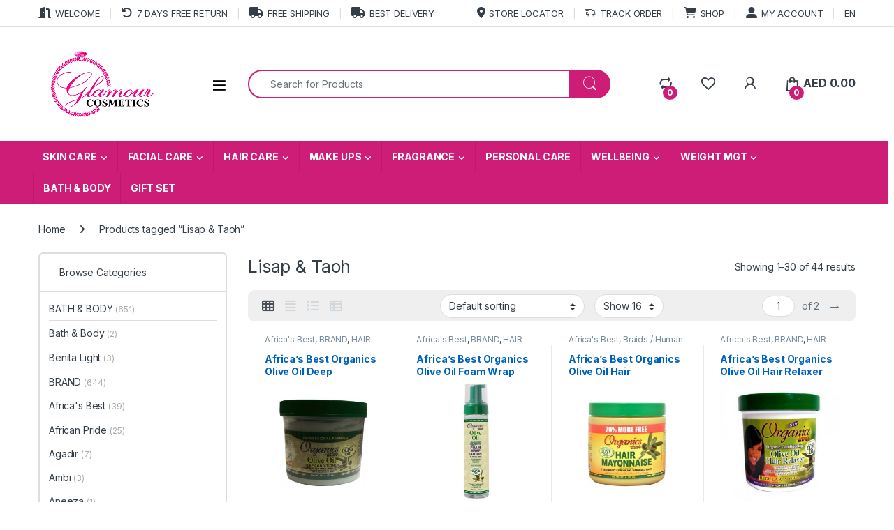

--- FILE ---
content_type: text/html; charset=UTF-8
request_url: https://afroglamourcosmetics.com/product-tag/lisap-taoh/
body_size: 53627
content:
<!DOCTYPE html>
<html lang="en-US">
<head><meta charset="UTF-8"><script>if(navigator.userAgent.match(/MSIE|Internet Explorer/i)||navigator.userAgent.match(/Trident\/7\..*?rv:11/i)){var href=document.location.href;if(!href.match(/[?&]nowprocket/)){if(href.indexOf("?")==-1){if(href.indexOf("#")==-1){document.location.href=href+"?nowprocket=1"}else{document.location.href=href.replace("#","?nowprocket=1#")}}else{if(href.indexOf("#")==-1){document.location.href=href+"&nowprocket=1"}else{document.location.href=href.replace("#","&nowprocket=1#")}}}}</script><script>class RocketLazyLoadScripts{constructor(e){this.triggerEvents=e,this.eventOptions={passive:!0},this.userEventListener=this.triggerListener.bind(this),this.delayedScripts={normal:[],async:[],defer:[]},this.allJQueries=[]}_addUserInteractionListener(e){this.triggerEvents.forEach((t=>window.addEventListener(t,e.userEventListener,e.eventOptions)))}_removeUserInteractionListener(e){this.triggerEvents.forEach((t=>window.removeEventListener(t,e.userEventListener,e.eventOptions)))}triggerListener(){this._removeUserInteractionListener(this),"loading"===document.readyState?document.addEventListener("DOMContentLoaded",this._loadEverythingNow.bind(this)):this._loadEverythingNow()}async _loadEverythingNow(){this._delayEventListeners(),this._delayJQueryReady(this),this._handleDocumentWrite(),this._registerAllDelayedScripts(),this._preloadAllScripts(),await this._loadScriptsFromList(this.delayedScripts.normal),await this._loadScriptsFromList(this.delayedScripts.defer),await this._loadScriptsFromList(this.delayedScripts.async),await this._triggerDOMContentLoaded(),await this._triggerWindowLoad(),window.dispatchEvent(new Event("rocket-allScriptsLoaded"))}_registerAllDelayedScripts(){document.querySelectorAll("script[type=rocketlazyloadscript]").forEach((e=>{e.hasAttribute("src")?e.hasAttribute("async")&&!1!==e.async?this.delayedScripts.async.push(e):e.hasAttribute("defer")&&!1!==e.defer||"module"===e.getAttribute("data-rocket-type")?this.delayedScripts.defer.push(e):this.delayedScripts.normal.push(e):this.delayedScripts.normal.push(e)}))}async _transformScript(e){return await this._requestAnimFrame(),new Promise((t=>{const n=document.createElement("script");let r;[...e.attributes].forEach((e=>{let t=e.nodeName;"type"!==t&&("data-rocket-type"===t&&(t="type",r=e.nodeValue),n.setAttribute(t,e.nodeValue))})),e.hasAttribute("src")?(n.addEventListener("load",t),n.addEventListener("error",t)):(n.text=e.text,t()),e.parentNode.replaceChild(n,e)}))}async _loadScriptsFromList(e){const t=e.shift();return t?(await this._transformScript(t),this._loadScriptsFromList(e)):Promise.resolve()}_preloadAllScripts(){var e=document.createDocumentFragment();[...this.delayedScripts.normal,...this.delayedScripts.defer,...this.delayedScripts.async].forEach((t=>{const n=t.getAttribute("src");if(n){const t=document.createElement("link");t.href=n,t.rel="preload",t.as="script",e.appendChild(t)}})),document.head.appendChild(e)}_delayEventListeners(){let e={};function t(t,n){!function(t){function n(n){return e[t].eventsToRewrite.indexOf(n)>=0?"rocket-"+n:n}e[t]||(e[t]={originalFunctions:{add:t.addEventListener,remove:t.removeEventListener},eventsToRewrite:[]},t.addEventListener=function(){arguments[0]=n(arguments[0]),e[t].originalFunctions.add.apply(t,arguments)},t.removeEventListener=function(){arguments[0]=n(arguments[0]),e[t].originalFunctions.remove.apply(t,arguments)})}(t),e[t].eventsToRewrite.push(n)}function n(e,t){let n=e[t];Object.defineProperty(e,t,{get:()=>n||function(){},set(r){e["rocket"+t]=n=r}})}t(document,"DOMContentLoaded"),t(window,"DOMContentLoaded"),t(window,"load"),t(window,"pageshow"),t(document,"readystatechange"),n(document,"onreadystatechange"),n(window,"onload"),n(window,"onpageshow")}_delayJQueryReady(e){let t=window.jQuery;Object.defineProperty(window,"jQuery",{get:()=>t,set(n){if(n&&n.fn&&!e.allJQueries.includes(n)){n.fn.ready=n.fn.init.prototype.ready=function(t){e.domReadyFired?t.bind(document)(n):document.addEventListener("rocket-DOMContentLoaded",(()=>t.bind(document)(n)))};const t=n.fn.on;n.fn.on=n.fn.init.prototype.on=function(){if(this[0]===window){function e(e){return e.split(" ").map((e=>"load"===e||0===e.indexOf("load.")?"rocket-jquery-load":e)).join(" ")}"string"==typeof arguments[0]||arguments[0]instanceof String?arguments[0]=e(arguments[0]):"object"==typeof arguments[0]&&Object.keys(arguments[0]).forEach((t=>{delete Object.assign(arguments[0],{[e(t)]:arguments[0][t]})[t]}))}return t.apply(this,arguments),this},e.allJQueries.push(n)}t=n}})}async _triggerDOMContentLoaded(){this.domReadyFired=!0,await this._requestAnimFrame(),document.dispatchEvent(new Event("rocket-DOMContentLoaded")),await this._requestAnimFrame(),window.dispatchEvent(new Event("rocket-DOMContentLoaded")),await this._requestAnimFrame(),document.dispatchEvent(new Event("rocket-readystatechange")),await this._requestAnimFrame(),document.rocketonreadystatechange&&document.rocketonreadystatechange()}async _triggerWindowLoad(){await this._requestAnimFrame(),window.dispatchEvent(new Event("rocket-load")),await this._requestAnimFrame(),window.rocketonload&&window.rocketonload(),await this._requestAnimFrame(),this.allJQueries.forEach((e=>e(window).trigger("rocket-jquery-load"))),window.dispatchEvent(new Event("rocket-pageshow")),await this._requestAnimFrame(),window.rocketonpageshow&&window.rocketonpageshow()}_handleDocumentWrite(){const e=new Map;document.write=document.writeln=function(t){const n=document.currentScript,r=document.createRange(),i=n.parentElement;let o=e.get(n);void 0===o&&(o=n.nextSibling,e.set(n,o));const a=document.createDocumentFragment();r.setStart(a,0),a.appendChild(r.createContextualFragment(t)),i.insertBefore(a,o)}}async _requestAnimFrame(){return new Promise((e=>requestAnimationFrame(e)))}static run(){const e=new RocketLazyLoadScripts(["keydown","mousemove","touchmove","touchstart","touchend","wheel"]);e._addUserInteractionListener(e)}}RocketLazyLoadScripts.run();</script>

<meta name="viewport" content="width=device-width, initial-scale=1">
<link rel="profile" href="http://gmpg.org/xfn/11">
<link rel="pingback" href="https://afroglamourcosmetics.com/xmlrpc.php">

				<script type="rocketlazyloadscript">document.documentElement.className = document.documentElement.className + ' yes-js js_active js'</script>
			<meta name='robots' content='index, follow, max-image-preview:large, max-snippet:-1, max-video-preview:-1' />

		<!-- Meta Tag Manager -->
		<meta name="robots" content="&quot;index, follow, max-snippet:-1, max-image-preview: large, max-video-preview:-1&quot; /&gt;" />
		<!-- / Meta Tag Manager -->

	<!-- This site is optimized with the Yoast SEO Premium plugin v18.4 (Yoast SEO v26.8) - https://yoast.com/product/yoast-seo-premium-wordpress/ -->
	<title>Lisap &amp; Taoh Archives - Afro Glamour Cosmetics</title><link rel="stylesheet" href="https://afroglamourcosmetics.com/wp-content/cache/min/1/2c8fbb513893807a2903b6033a410e97.css" media="all" data-minify="1" />
	<link rel="canonical" href="https://afroglamourcosmetics.com/product-tag/lisap-taoh/" />
	<link rel="next" href="https://afroglamourcosmetics.com/product-tag/lisap-taoh/page/2/" />
	<meta property="og:locale" content="en_US" />
	<meta property="og:type" content="article" />
	<meta property="og:title" content="Lisap &amp; Taoh Archives" />
	<meta property="og:url" content="https://afroglamourcosmetics.com/product-tag/lisap-taoh/" />
	<meta property="og:site_name" content="Afro Glamour Cosmetics" />
	<meta property="og:image" content="https://afroglamourcosmetics.com/wp-content/uploads/2020/09/icon.png" />
	<meta property="og:image:width" content="512" />
	<meta property="og:image:height" content="512" />
	<meta property="og:image:type" content="image/png" />
	<meta name="twitter:card" content="summary_large_image" />
	<meta name="twitter:site" content="@afroglamour" />
	<script type="application/ld+json" class="yoast-schema-graph">{"@context":"https://schema.org","@graph":[{"@type":"CollectionPage","@id":"https://afroglamourcosmetics.com/product-tag/lisap-taoh/","url":"https://afroglamourcosmetics.com/product-tag/lisap-taoh/","name":"Lisap &amp; Taoh Archives - Afro Glamour Cosmetics","isPartOf":{"@id":"https://afroglamourcosmetics.com/#website"},"primaryImageOfPage":{"@id":"https://afroglamourcosmetics.com/product-tag/lisap-taoh/#primaryimage"},"image":{"@id":"https://afroglamourcosmetics.com/product-tag/lisap-taoh/#primaryimage"},"thumbnailUrl":"https://afroglamourcosmetics.com/wp-content/uploads/2020/12/Africas-Best-Organics-Olive-Oil-Deep-Conditionernew.jpg","breadcrumb":{"@id":"https://afroglamourcosmetics.com/product-tag/lisap-taoh/#breadcrumb"},"inLanguage":"en-US"},{"@type":"ImageObject","inLanguage":"en-US","@id":"https://afroglamourcosmetics.com/product-tag/lisap-taoh/#primaryimage","url":"https://afroglamourcosmetics.com/wp-content/uploads/2020/12/Africas-Best-Organics-Olive-Oil-Deep-Conditionernew.jpg","contentUrl":"https://afroglamourcosmetics.com/wp-content/uploads/2020/12/Africas-Best-Organics-Olive-Oil-Deep-Conditionernew.jpg","width":678,"height":682,"caption":"Africa's Best Organics Olive Oil Deep Conditioner"},{"@type":"BreadcrumbList","@id":"https://afroglamourcosmetics.com/product-tag/lisap-taoh/#breadcrumb","itemListElement":[{"@type":"ListItem","position":1,"name":"Home","item":"https://afroglamourcosmetics.com/"},{"@type":"ListItem","position":2,"name":"Lisap &amp; Taoh"}]},{"@type":"WebSite","@id":"https://afroglamourcosmetics.com/#website","url":"https://afroglamourcosmetics.com/","name":"Afro Glamour Cosmetics","description":"Luxury Beauty, Brightening, Toning, Moisturizing, Skin Treatments &amp; Organic Skincare, Natural Make up","publisher":{"@id":"https://afroglamourcosmetics.com/#organization"},"potentialAction":[{"@type":"SearchAction","target":{"@type":"EntryPoint","urlTemplate":"https://afroglamourcosmetics.com/?s={search_term_string}"},"query-input":{"@type":"PropertyValueSpecification","valueRequired":true,"valueName":"search_term_string"}}],"inLanguage":"en-US"},{"@type":"Organization","@id":"https://afroglamourcosmetics.com/#organization","name":"Afro Glamour Cosmetics","url":"https://afroglamourcosmetics.com/","logo":{"@type":"ImageObject","inLanguage":"en-US","@id":"https://afroglamourcosmetics.com/#/schema/logo/image/","url":"https://afroglamourcosmetics.com/wp-content/uploads/2020/09/icon.png","contentUrl":"https://afroglamourcosmetics.com/wp-content/uploads/2020/09/icon.png","width":512,"height":512,"caption":"Afro Glamour Cosmetics"},"image":{"@id":"https://afroglamourcosmetics.com/#/schema/logo/image/"},"sameAs":["https://www.facebook.com/afroglamourcosmeticsuae","https://x.com/afroglamour","https://www.instagram.com/afroglamourcosmetics/","https://www.linkedin.com/company/afroglamourcosmetics","https://www.pinterest.com/afroglamourc","https://www.youtube.com/channel/UCzCjbcZLvXPtc2YQeJpOepQ"]}]}</script>
	<!-- / Yoast SEO Premium plugin. -->


<link rel='dns-prefetch' href='//assets.pinterest.com' />
<link rel='dns-prefetch' href='//capi-automation.s3.us-east-2.amazonaws.com' />
<link rel='dns-prefetch' href='//fonts.googleapis.com' />
<link rel="alternate" type="application/rss+xml" title="Afro Glamour Cosmetics &raquo; Feed" href="https://afroglamourcosmetics.com/feed/" />
<link rel="alternate" type="application/rss+xml" title="Afro Glamour Cosmetics &raquo; Comments Feed" href="https://afroglamourcosmetics.com/comments/feed/" />
<link rel="alternate" type="application/rss+xml" title="Afro Glamour Cosmetics &raquo; Lisap &amp; Taoh Tag Feed" href="https://afroglamourcosmetics.com/product-tag/lisap-taoh/feed/" />
<style id='wp-img-auto-sizes-contain-inline-css' type='text/css'>
img:is([sizes=auto i],[sizes^="auto," i]){contain-intrinsic-size:3000px 1500px}
/*# sourceURL=wp-img-auto-sizes-contain-inline-css */
</style>
<style id='wp-emoji-styles-inline-css' type='text/css'>

	img.wp-smiley, img.emoji {
		display: inline !important;
		border: none !important;
		box-shadow: none !important;
		height: 1em !important;
		width: 1em !important;
		margin: 0 0.07em !important;
		vertical-align: -0.1em !important;
		background: none !important;
		padding: 0 !important;
	}
/*# sourceURL=wp-emoji-styles-inline-css */
</style>

<style id='classic-theme-styles-inline-css' type='text/css'>
/*! This file is auto-generated */
.wp-block-button__link{color:#fff;background-color:#32373c;border-radius:9999px;box-shadow:none;text-decoration:none;padding:calc(.667em + 2px) calc(1.333em + 2px);font-size:1.125em}.wp-block-file__button{background:#32373c;color:#fff;text-decoration:none}
/*# sourceURL=/wp-includes/css/classic-themes.min.css */
</style>
<style id='global-styles-inline-css' type='text/css'>
:root{--wp--preset--aspect-ratio--square: 1;--wp--preset--aspect-ratio--4-3: 4/3;--wp--preset--aspect-ratio--3-4: 3/4;--wp--preset--aspect-ratio--3-2: 3/2;--wp--preset--aspect-ratio--2-3: 2/3;--wp--preset--aspect-ratio--16-9: 16/9;--wp--preset--aspect-ratio--9-16: 9/16;--wp--preset--color--black: #000000;--wp--preset--color--cyan-bluish-gray: #abb8c3;--wp--preset--color--white: #ffffff;--wp--preset--color--pale-pink: #f78da7;--wp--preset--color--vivid-red: #cf2e2e;--wp--preset--color--luminous-vivid-orange: #ff6900;--wp--preset--color--luminous-vivid-amber: #fcb900;--wp--preset--color--light-green-cyan: #7bdcb5;--wp--preset--color--vivid-green-cyan: #00d084;--wp--preset--color--pale-cyan-blue: #8ed1fc;--wp--preset--color--vivid-cyan-blue: #0693e3;--wp--preset--color--vivid-purple: #9b51e0;--wp--preset--gradient--vivid-cyan-blue-to-vivid-purple: linear-gradient(135deg,rgb(6,147,227) 0%,rgb(155,81,224) 100%);--wp--preset--gradient--light-green-cyan-to-vivid-green-cyan: linear-gradient(135deg,rgb(122,220,180) 0%,rgb(0,208,130) 100%);--wp--preset--gradient--luminous-vivid-amber-to-luminous-vivid-orange: linear-gradient(135deg,rgb(252,185,0) 0%,rgb(255,105,0) 100%);--wp--preset--gradient--luminous-vivid-orange-to-vivid-red: linear-gradient(135deg,rgb(255,105,0) 0%,rgb(207,46,46) 100%);--wp--preset--gradient--very-light-gray-to-cyan-bluish-gray: linear-gradient(135deg,rgb(238,238,238) 0%,rgb(169,184,195) 100%);--wp--preset--gradient--cool-to-warm-spectrum: linear-gradient(135deg,rgb(74,234,220) 0%,rgb(151,120,209) 20%,rgb(207,42,186) 40%,rgb(238,44,130) 60%,rgb(251,105,98) 80%,rgb(254,248,76) 100%);--wp--preset--gradient--blush-light-purple: linear-gradient(135deg,rgb(255,206,236) 0%,rgb(152,150,240) 100%);--wp--preset--gradient--blush-bordeaux: linear-gradient(135deg,rgb(254,205,165) 0%,rgb(254,45,45) 50%,rgb(107,0,62) 100%);--wp--preset--gradient--luminous-dusk: linear-gradient(135deg,rgb(255,203,112) 0%,rgb(199,81,192) 50%,rgb(65,88,208) 100%);--wp--preset--gradient--pale-ocean: linear-gradient(135deg,rgb(255,245,203) 0%,rgb(182,227,212) 50%,rgb(51,167,181) 100%);--wp--preset--gradient--electric-grass: linear-gradient(135deg,rgb(202,248,128) 0%,rgb(113,206,126) 100%);--wp--preset--gradient--midnight: linear-gradient(135deg,rgb(2,3,129) 0%,rgb(40,116,252) 100%);--wp--preset--font-size--small: 13px;--wp--preset--font-size--medium: 20px;--wp--preset--font-size--large: 36px;--wp--preset--font-size--x-large: 42px;--wp--preset--spacing--20: 0.44rem;--wp--preset--spacing--30: 0.67rem;--wp--preset--spacing--40: 1rem;--wp--preset--spacing--50: 1.5rem;--wp--preset--spacing--60: 2.25rem;--wp--preset--spacing--70: 3.38rem;--wp--preset--spacing--80: 5.06rem;--wp--preset--shadow--natural: 6px 6px 9px rgba(0, 0, 0, 0.2);--wp--preset--shadow--deep: 12px 12px 50px rgba(0, 0, 0, 0.4);--wp--preset--shadow--sharp: 6px 6px 0px rgba(0, 0, 0, 0.2);--wp--preset--shadow--outlined: 6px 6px 0px -3px rgb(255, 255, 255), 6px 6px rgb(0, 0, 0);--wp--preset--shadow--crisp: 6px 6px 0px rgb(0, 0, 0);}:where(.is-layout-flex){gap: 0.5em;}:where(.is-layout-grid){gap: 0.5em;}body .is-layout-flex{display: flex;}.is-layout-flex{flex-wrap: wrap;align-items: center;}.is-layout-flex > :is(*, div){margin: 0;}body .is-layout-grid{display: grid;}.is-layout-grid > :is(*, div){margin: 0;}:where(.wp-block-columns.is-layout-flex){gap: 2em;}:where(.wp-block-columns.is-layout-grid){gap: 2em;}:where(.wp-block-post-template.is-layout-flex){gap: 1.25em;}:where(.wp-block-post-template.is-layout-grid){gap: 1.25em;}.has-black-color{color: var(--wp--preset--color--black) !important;}.has-cyan-bluish-gray-color{color: var(--wp--preset--color--cyan-bluish-gray) !important;}.has-white-color{color: var(--wp--preset--color--white) !important;}.has-pale-pink-color{color: var(--wp--preset--color--pale-pink) !important;}.has-vivid-red-color{color: var(--wp--preset--color--vivid-red) !important;}.has-luminous-vivid-orange-color{color: var(--wp--preset--color--luminous-vivid-orange) !important;}.has-luminous-vivid-amber-color{color: var(--wp--preset--color--luminous-vivid-amber) !important;}.has-light-green-cyan-color{color: var(--wp--preset--color--light-green-cyan) !important;}.has-vivid-green-cyan-color{color: var(--wp--preset--color--vivid-green-cyan) !important;}.has-pale-cyan-blue-color{color: var(--wp--preset--color--pale-cyan-blue) !important;}.has-vivid-cyan-blue-color{color: var(--wp--preset--color--vivid-cyan-blue) !important;}.has-vivid-purple-color{color: var(--wp--preset--color--vivid-purple) !important;}.has-black-background-color{background-color: var(--wp--preset--color--black) !important;}.has-cyan-bluish-gray-background-color{background-color: var(--wp--preset--color--cyan-bluish-gray) !important;}.has-white-background-color{background-color: var(--wp--preset--color--white) !important;}.has-pale-pink-background-color{background-color: var(--wp--preset--color--pale-pink) !important;}.has-vivid-red-background-color{background-color: var(--wp--preset--color--vivid-red) !important;}.has-luminous-vivid-orange-background-color{background-color: var(--wp--preset--color--luminous-vivid-orange) !important;}.has-luminous-vivid-amber-background-color{background-color: var(--wp--preset--color--luminous-vivid-amber) !important;}.has-light-green-cyan-background-color{background-color: var(--wp--preset--color--light-green-cyan) !important;}.has-vivid-green-cyan-background-color{background-color: var(--wp--preset--color--vivid-green-cyan) !important;}.has-pale-cyan-blue-background-color{background-color: var(--wp--preset--color--pale-cyan-blue) !important;}.has-vivid-cyan-blue-background-color{background-color: var(--wp--preset--color--vivid-cyan-blue) !important;}.has-vivid-purple-background-color{background-color: var(--wp--preset--color--vivid-purple) !important;}.has-black-border-color{border-color: var(--wp--preset--color--black) !important;}.has-cyan-bluish-gray-border-color{border-color: var(--wp--preset--color--cyan-bluish-gray) !important;}.has-white-border-color{border-color: var(--wp--preset--color--white) !important;}.has-pale-pink-border-color{border-color: var(--wp--preset--color--pale-pink) !important;}.has-vivid-red-border-color{border-color: var(--wp--preset--color--vivid-red) !important;}.has-luminous-vivid-orange-border-color{border-color: var(--wp--preset--color--luminous-vivid-orange) !important;}.has-luminous-vivid-amber-border-color{border-color: var(--wp--preset--color--luminous-vivid-amber) !important;}.has-light-green-cyan-border-color{border-color: var(--wp--preset--color--light-green-cyan) !important;}.has-vivid-green-cyan-border-color{border-color: var(--wp--preset--color--vivid-green-cyan) !important;}.has-pale-cyan-blue-border-color{border-color: var(--wp--preset--color--pale-cyan-blue) !important;}.has-vivid-cyan-blue-border-color{border-color: var(--wp--preset--color--vivid-cyan-blue) !important;}.has-vivid-purple-border-color{border-color: var(--wp--preset--color--vivid-purple) !important;}.has-vivid-cyan-blue-to-vivid-purple-gradient-background{background: var(--wp--preset--gradient--vivid-cyan-blue-to-vivid-purple) !important;}.has-light-green-cyan-to-vivid-green-cyan-gradient-background{background: var(--wp--preset--gradient--light-green-cyan-to-vivid-green-cyan) !important;}.has-luminous-vivid-amber-to-luminous-vivid-orange-gradient-background{background: var(--wp--preset--gradient--luminous-vivid-amber-to-luminous-vivid-orange) !important;}.has-luminous-vivid-orange-to-vivid-red-gradient-background{background: var(--wp--preset--gradient--luminous-vivid-orange-to-vivid-red) !important;}.has-very-light-gray-to-cyan-bluish-gray-gradient-background{background: var(--wp--preset--gradient--very-light-gray-to-cyan-bluish-gray) !important;}.has-cool-to-warm-spectrum-gradient-background{background: var(--wp--preset--gradient--cool-to-warm-spectrum) !important;}.has-blush-light-purple-gradient-background{background: var(--wp--preset--gradient--blush-light-purple) !important;}.has-blush-bordeaux-gradient-background{background: var(--wp--preset--gradient--blush-bordeaux) !important;}.has-luminous-dusk-gradient-background{background: var(--wp--preset--gradient--luminous-dusk) !important;}.has-pale-ocean-gradient-background{background: var(--wp--preset--gradient--pale-ocean) !important;}.has-electric-grass-gradient-background{background: var(--wp--preset--gradient--electric-grass) !important;}.has-midnight-gradient-background{background: var(--wp--preset--gradient--midnight) !important;}.has-small-font-size{font-size: var(--wp--preset--font-size--small) !important;}.has-medium-font-size{font-size: var(--wp--preset--font-size--medium) !important;}.has-large-font-size{font-size: var(--wp--preset--font-size--large) !important;}.has-x-large-font-size{font-size: var(--wp--preset--font-size--x-large) !important;}
:where(.wp-block-post-template.is-layout-flex){gap: 1.25em;}:where(.wp-block-post-template.is-layout-grid){gap: 1.25em;}
:where(.wp-block-term-template.is-layout-flex){gap: 1.25em;}:where(.wp-block-term-template.is-layout-grid){gap: 1.25em;}
:where(.wp-block-columns.is-layout-flex){gap: 2em;}:where(.wp-block-columns.is-layout-grid){gap: 2em;}
:root :where(.wp-block-pullquote){font-size: 1.5em;line-height: 1.6;}
/*# sourceURL=global-styles-inline-css */
</style>

<style id='woocommerce-inline-inline-css' type='text/css'>
.woocommerce form .form-row .required { visibility: visible; }
/*# sourceURL=woocommerce-inline-inline-css */
</style>



<link rel='stylesheet' id='electro-fonts-css' href='https://fonts.googleapis.com/css2?family=Inter:wght@300;400;600;700&#038;display=swap' type='text/css' media='all' />












<style id='rocket-lazyload-inline-css' type='text/css'>
.rll-youtube-player{position:relative;padding-bottom:56.23%;height:0;overflow:hidden;max-width:100%;}.rll-youtube-player:focus-within{outline: 2px solid currentColor;outline-offset: 5px;}.rll-youtube-player iframe{position:absolute;top:0;left:0;width:100%;height:100%;z-index:100;background:0 0}.rll-youtube-player img{bottom:0;display:block;left:0;margin:auto;max-width:100%;width:100%;position:absolute;right:0;top:0;border:none;height:auto;-webkit-transition:.4s all;-moz-transition:.4s all;transition:.4s all}.rll-youtube-player img:hover{-webkit-filter:brightness(75%)}.rll-youtube-player .play{height:100%;width:100%;left:0;top:0;position:absolute;background:url(https://afroglamourcosmetics.com/wp-content/plugins/wp-rocket/assets/img/youtube.png) no-repeat center;background-color: transparent !important;cursor:pointer;border:none;}
/*# sourceURL=rocket-lazyload-inline-css */
</style>
<script type="rocketlazyloadscript" data-rocket-type="text/javascript" src="https://afroglamourcosmetics.com/wp-includes/js/jquery/jquery.min.js?ver=3.7.1" id="jquery-core-js" defer></script>
<script type="rocketlazyloadscript" data-rocket-type="text/javascript" src="https://afroglamourcosmetics.com/wp-includes/js/jquery/jquery-migrate.min.js?ver=3.4.1" id="jquery-migrate-js" defer></script>
<script type="rocketlazyloadscript" data-rocket-type="text/javascript" src="https://afroglamourcosmetics.com/wp-content/plugins/woocommerce/assets/js/jquery-blockui/jquery.blockUI.min.js?ver=2.7.0-wc.10.4.3" id="wc-jquery-blockui-js" data-wp-strategy="defer" defer></script>
<script type="text/javascript" id="wc-add-to-cart-js-extra">
/* <![CDATA[ */
var wc_add_to_cart_params = {"ajax_url":"/wp-admin/admin-ajax.php","wc_ajax_url":"/?wc-ajax=%%endpoint%%","i18n_view_cart":"View cart","cart_url":"https://afroglamourcosmetics.com/cart/","is_cart":"","cart_redirect_after_add":"yes"};
//# sourceURL=wc-add-to-cart-js-extra
/* ]]> */
</script>
<script type="rocketlazyloadscript" data-rocket-type="text/javascript" src="https://afroglamourcosmetics.com/wp-content/plugins/woocommerce/assets/js/frontend/add-to-cart.min.js?ver=10.4.3" id="wc-add-to-cart-js" data-wp-strategy="defer" defer></script>
<script type="rocketlazyloadscript" data-rocket-type="text/javascript" src="https://afroglamourcosmetics.com/wp-content/plugins/woocommerce/assets/js/js-cookie/js.cookie.min.js?ver=2.1.4-wc.10.4.3" id="wc-js-cookie-js" defer="defer" data-wp-strategy="defer"></script>
<script type="text/javascript" id="woocommerce-js-extra">
/* <![CDATA[ */
var woocommerce_params = {"ajax_url":"/wp-admin/admin-ajax.php","wc_ajax_url":"/?wc-ajax=%%endpoint%%","i18n_password_show":"Show password","i18n_password_hide":"Hide password"};
//# sourceURL=woocommerce-js-extra
/* ]]> */
</script>
<script type="rocketlazyloadscript" data-rocket-type="text/javascript" src="https://afroglamourcosmetics.com/wp-content/plugins/woocommerce/assets/js/frontend/woocommerce.min.js?ver=10.4.3" id="woocommerce-js" defer="defer" data-wp-strategy="defer"></script>
<script type="rocketlazyloadscript" data-minify="1" data-rocket-type="text/javascript" src="https://afroglamourcosmetics.com/wp-content/cache/min/1/wp-content/plugins/js_composer/assets/js/vendors/woocommerce-add-to-cart.js?ver=1765867923" id="vc_woocommerce-add-to-cart-js-js" defer></script>
<script type="text/javascript" id="wc-cart-fragments-js-extra">
/* <![CDATA[ */
var wc_cart_fragments_params = {"ajax_url":"/wp-admin/admin-ajax.php","wc_ajax_url":"/?wc-ajax=%%endpoint%%","cart_hash_key":"wc_cart_hash_191958455a8a013c5a6a7a79a97cd728","fragment_name":"wc_fragments_191958455a8a013c5a6a7a79a97cd728","request_timeout":"5000"};
//# sourceURL=wc-cart-fragments-js-extra
/* ]]> */
</script>
<script type="rocketlazyloadscript" data-rocket-type="text/javascript" src="https://afroglamourcosmetics.com/wp-content/plugins/woocommerce/assets/js/frontend/cart-fragments.min.js?ver=10.4.3" id="wc-cart-fragments-js" defer="defer" data-wp-strategy="defer"></script>
<link rel="https://api.w.org/" href="https://afroglamourcosmetics.com/wp-json/" /><link rel="alternate" title="JSON" type="application/json" href="https://afroglamourcosmetics.com/wp-json/wp/v2/product_tag/1661" /><link rel="EditURI" type="application/rsd+xml" title="RSD" href="https://afroglamourcosmetics.com/xmlrpc.php?rsd" />
<meta name="generator" content="WordPress 6.9" />
<meta name="generator" content="WooCommerce 10.4.3" />
<meta name="generator" content="Redux 4.5.10" /><script type="rocketlazyloadscript">readMoreArgs = []</script><script type="rocketlazyloadscript" data-rocket-type="text/javascript">
				EXPM_VERSION=3.55;EXPM_AJAX_URL='https://afroglamourcosmetics.com/wp-admin/admin-ajax.php';
			function yrmAddEvent(element, eventName, fn) {
				if (element.addEventListener)
					element.addEventListener(eventName, fn, false);
				else if (element.attachEvent)
					element.attachEvent('on' + eventName, fn);
			}
			</script><!-- Google Tag Manager -->
<script type="rocketlazyloadscript">(function(w,d,s,l,i){w[l]=w[l]||[];w[l].push({'gtm.start':
new Date().getTime(),event:'gtm.js'});var f=d.getElementsByTagName(s)[0],
j=d.createElement(s),dl=l!='dataLayer'?'&l='+l:'';j.async=true;j.src=
'https://www.googletagmanager.com/gtm.js?id='+i+dl;f.parentNode.insertBefore(j,f);
})(window,document,'script','dataLayer','GTM-WMLKJDZ');</script>
<!-- End Google Tag Manager -->



<meta name="p:domain_verify" content="92be7f5cf30348da6252b0e16cb5c4b3"/><!-- Markup (JSON-LD) structured in schema.org ver.4.8.1 START -->
<script type="application/ld+json">
{
    "@context": "https://schema.org",
    "@type": "BreadcrumbList",
    "itemListElement": [
        {
            "@type": "ListItem",
            "position": 1,
            "item": {
                "@id": "https://afroglamourcosmetics.com",
                "name": "Afro Glamour Cosmetics"
            }
        },
        {
            "@type": "ListItem",
            "position": 2,
            "item": {
                "@id": "https://afroglamourcosmetics.com/shop/",
                "name": "Products"
            }
        },
        {
            "@type": "ListItem",
            "position": 3,
            "item": {
                "@id": "https://afroglamourcosmetics.com/product-tag/lisap-taoh/",
                "name": "Lisap &amp; Taoh"
            }
        }
    ]
}
</script>
<script type="application/ld+json">
{
    "@context": "https://schema.org",
    "@type": "LocalBusiness",
    "name": "Afro Glamour Cosmetics",
    "image": "https://afroglamourcosmetics.com/wp-content/uploads/2020/08/glamour.png",
    "url": "https://afroglamourcosmetics.com/",
    "telephone": "+971553862855",
    "address": {
        "@type": "PostalAddress",
        "streetAddress": "Jumierah Village Circle",
        "addressLocality": "JVC",
        "postalCode": "39800",
        "addressCountry": "AE",
        "addressRegion": "Dubai"
    },
    "location": {
        "@type": "Place",
        "geo": {
            "@type": "GeoCircle",
            "geoRadius": "0",
            "geoMidpoint": {
                "@type": "GeoCoordinates",
                "latitude": "25.05714",
                "longitude": "55.213647"
            }
        }
    },
    "openingHours": [
        "Mo 06:00-00:00",
        "Tu-Su 07:00-00:00"
    ],
    "openingHoursSpecification": {
        "@type": "OpeningHoursSpecification",
        "opens": "12:00",
        "closes": "18:00",
        "validFrom": "2020-12-25",
        "validThrough": "2020-12-26"
    },
    "priceRange": "AED"
}
</script>
<script type="application/ld+json">
{
    "@context": "https://schema.org",
    "@type": "Organization",
    "name": "Afro Glamour Cosmetics",
    "url": "https://afroglamourcosmetics.com/",
    "logo": "https://afroglamourcosmetics.com/wp-content/uploads/2020/08/glamour.png",
    "contactPoint": [
        {
            "@type": "ContactPoint",
            "telephone": "+971553862855",
            "contactType": "customer service",
            "email": "info@afroglamourcosmetics.com",
            "areaServed": [
                "UAE"
            ],
            "contactOption": [
                "HearingImpairedSupported"
            ],
            "availableLanguage": [
                "English",
                "French"
            ]
        }
    ],
    "sameAs": [
        "https://www.facebook.com/afroglamourcosmeticsuae/",
        "https://twitter.com/AfroGlamour",
        "https://www.instagram.com/afroglamourcosmetics/",
        "https://www.youtube.com/channel/UCzCjbcZLvXPtc2YQeJpOepQ?",
        "https://www.linkedin.com/company/afroglamourcosmetics",
        "https://www.pinterest.com/afroglamourc/",
        "https://www.tumblr.com/blog/afroglamourcosmetics"
    ]
}
</script>
<script type="application/ld+json">
{
    "@context": "https://schema.org",
    "@type": "Person",
    "name": "Caroline  Ello",
    "url": "https://www.linkedin.com/in/caroline-ello/",
    "homeLocation": {
        "@type": "Place",
        "address": {
            "@type": "PostalAddress",
            "addressCountry": "United Arab Emirates"
        }
    },
    "sameAs": [
        "https://www.linkedin.com/in/caroline-ello/"
    ]
}
</script>
<script type="application/ld+json">
{
    "@context": "https://schema.org",
    "@type": "SiteNavigationElement",
    "name": [
        "SKIN CARE",
        "Skin Care Menu",
        "FACIAL CARE",
        "Facial Care",
        "HAIR CARE",
        "Hair Care",
        "MAKE UPS",
        "MAKE UPS",
        "FRAGRANCE",
        "Fragrance",
        "PERSONAL CARE",
        "WELLBEING",
        "Wellbeing Menu",
        "WEIGHT MGT",
        "Weight Mgt",
        "BATH &amp; BODY",
        "GIFT SET"
    ],
    "url": [
        "https://afroglamourcosmetics.com/product-category/skin-care-skin-care-products-for-sale-online-afro-glamour-cosmetics/",
        "https://afroglamourcosmetics.com/?mas_static_content=skin-care-menu",
        "https://afroglamourcosmetics.com/product-category/facial-care/",
        "https://afroglamourcosmetics.com/?mas_static_content=facial-care",
        "https://afroglamourcosmetics.com/product-category/hair-care/",
        "https://afroglamourcosmetics.com/?mas_static_content=hair-care",
        "https://afroglamourcosmetics.com/product-category/make-ups-shop-makeup-online-in-dubai-makeup-products-for-sale-afro-glamour-cosmetics/",
        "https://afroglamourcosmetics.com/?mas_static_content=make-ups",
        "https://afroglamourcosmetics.com/product-category/fragrance/",
        "https://afroglamourcosmetics.com/?mas_static_content=fragrance",
        "https://afroglamourcosmetics.com/product-category/personal-care/",
        "https://afroglamourcosmetics.com/product-category/wellbeing/",
        "https://afroglamourcosmetics.com/?mas_static_content=wellbeing-menu",
        "https://afroglamourcosmetics.com/product-category/diet-weight-mgt/",
        "https://afroglamourcosmetics.com/?mas_static_content=weight-mgt",
        "https://afroglamourcosmetics.com/product-category/bath-body-shop-bath-and-body-products-online/",
        "https://afroglamourcosmetics.com/product-category/gift-sets/"
    ]
}
</script>
<script type="application/ld+json">
{
    "@context": "https://schema.org",
    "@type": "WebSite",
    "name": "Afro Glamour Cosmetics",
    "alternateName": "Afroglamourcosmetics",
    "url": "https://afroglamourcosmetics.com",
    "potentialAction": [
        {
            "@type": "SearchAction",
            "target": "https://afroglamourcosmetics.com/?s=search_term_string{search_term_string}",
            "query-input": "required name=search_term_string"
        },
        {
            "@type": "SearchAction",
            "target": "https://afroglamourcosmetics.com/?s={search_term_string}{search_term_string}",
            "query-input": "required name=search_term_string"
        }
    ]
}
</script>
<!-- Markup (JSON-LD) structured in schema.org END -->
<!-- Google site verification - Google for WooCommerce -->
<meta name="google-site-verification" content="C65rSORkaveH124ag_AXYMynPS-y6Ka_3cihW8_U9GI" />
	<noscript><style>.woocommerce-product-gallery{ opacity: 1 !important; }</style></noscript>
	<meta name="generator" content="Elementor 3.34.0; features: additional_custom_breakpoints; settings: css_print_method-external, google_font-enabled, font_display-auto">
			<script type="rocketlazyloadscript"  data-rocket-type="text/javascript">
				!function(f,b,e,v,n,t,s){if(f.fbq)return;n=f.fbq=function(){n.callMethod?
					n.callMethod.apply(n,arguments):n.queue.push(arguments)};if(!f._fbq)f._fbq=n;
					n.push=n;n.loaded=!0;n.version='2.0';n.queue=[];t=b.createElement(e);t.async=!0;
					t.src=v;s=b.getElementsByTagName(e)[0];s.parentNode.insertBefore(t,s)}(window,
					document,'script','https://connect.facebook.net/en_US/fbevents.js');
			</script>
			<!-- WooCommerce Facebook Integration Begin -->
			<script type="rocketlazyloadscript"  data-rocket-type="text/javascript">

				fbq('init', '306595973993558', {}, {
    "agent": "woocommerce_2-10.4.3-3.5.15"
});

				document.addEventListener( 'DOMContentLoaded', function() {
					// Insert placeholder for events injected when a product is added to the cart through AJAX.
					document.body.insertAdjacentHTML( 'beforeend', '<div class=\"wc-facebook-pixel-event-placeholder\"></div>' );
				}, false );

			</script>
			<!-- WooCommerce Facebook Integration End -->
						<style>
				.e-con.e-parent:nth-of-type(n+4):not(.e-lazyloaded):not(.e-no-lazyload),
				.e-con.e-parent:nth-of-type(n+4):not(.e-lazyloaded):not(.e-no-lazyload) * {
					background-image: none !important;
				}
				@media screen and (max-height: 1024px) {
					.e-con.e-parent:nth-of-type(n+3):not(.e-lazyloaded):not(.e-no-lazyload),
					.e-con.e-parent:nth-of-type(n+3):not(.e-lazyloaded):not(.e-no-lazyload) * {
						background-image: none !important;
					}
				}
				@media screen and (max-height: 640px) {
					.e-con.e-parent:nth-of-type(n+2):not(.e-lazyloaded):not(.e-no-lazyload),
					.e-con.e-parent:nth-of-type(n+2):not(.e-lazyloaded):not(.e-no-lazyload) * {
						background-image: none !important;
					}
				}
			</style>
			<meta name="generator" content="Powered by WPBakery Page Builder - drag and drop page builder for WordPress."/>
<meta name="generator" content="Powered by Slider Revolution 6.5.4 - responsive, Mobile-Friendly Slider Plugin for WordPress with comfortable drag and drop interface." />
<link rel="icon" href="https://afroglamourcosmetics.com/wp-content/uploads/2020/09/cropped-icon-100x100.png" sizes="32x32" />
<link rel="icon" href="https://afroglamourcosmetics.com/wp-content/uploads/2020/09/cropped-icon-300x300.png" sizes="192x192" />
<link rel="apple-touch-icon" href="https://afroglamourcosmetics.com/wp-content/uploads/2020/09/cropped-icon-300x300.png" />
<meta name="msapplication-TileImage" content="https://afroglamourcosmetics.com/wp-content/uploads/2020/09/cropped-icon-300x300.png" />
<script type="rocketlazyloadscript" data-rocket-type="text/javascript">function setREVStartSize(e){
			//window.requestAnimationFrame(function() {				 
				window.RSIW = window.RSIW===undefined ? window.innerWidth : window.RSIW;	
				window.RSIH = window.RSIH===undefined ? window.innerHeight : window.RSIH;	
				try {								
					var pw = document.getElementById(e.c).parentNode.offsetWidth,
						newh;
					pw = pw===0 || isNaN(pw) ? window.RSIW : pw;
					e.tabw = e.tabw===undefined ? 0 : parseInt(e.tabw);
					e.thumbw = e.thumbw===undefined ? 0 : parseInt(e.thumbw);
					e.tabh = e.tabh===undefined ? 0 : parseInt(e.tabh);
					e.thumbh = e.thumbh===undefined ? 0 : parseInt(e.thumbh);
					e.tabhide = e.tabhide===undefined ? 0 : parseInt(e.tabhide);
					e.thumbhide = e.thumbhide===undefined ? 0 : parseInt(e.thumbhide);
					e.mh = e.mh===undefined || e.mh=="" || e.mh==="auto" ? 0 : parseInt(e.mh,0);		
					if(e.layout==="fullscreen" || e.l==="fullscreen") 						
						newh = Math.max(e.mh,window.RSIH);					
					else{					
						e.gw = Array.isArray(e.gw) ? e.gw : [e.gw];
						for (var i in e.rl) if (e.gw[i]===undefined || e.gw[i]===0) e.gw[i] = e.gw[i-1];					
						e.gh = e.el===undefined || e.el==="" || (Array.isArray(e.el) && e.el.length==0)? e.gh : e.el;
						e.gh = Array.isArray(e.gh) ? e.gh : [e.gh];
						for (var i in e.rl) if (e.gh[i]===undefined || e.gh[i]===0) e.gh[i] = e.gh[i-1];
											
						var nl = new Array(e.rl.length),
							ix = 0,						
							sl;					
						e.tabw = e.tabhide>=pw ? 0 : e.tabw;
						e.thumbw = e.thumbhide>=pw ? 0 : e.thumbw;
						e.tabh = e.tabhide>=pw ? 0 : e.tabh;
						e.thumbh = e.thumbhide>=pw ? 0 : e.thumbh;					
						for (var i in e.rl) nl[i] = e.rl[i]<window.RSIW ? 0 : e.rl[i];
						sl = nl[0];									
						for (var i in nl) if (sl>nl[i] && nl[i]>0) { sl = nl[i]; ix=i;}															
						var m = pw>(e.gw[ix]+e.tabw+e.thumbw) ? 1 : (pw-(e.tabw+e.thumbw)) / (e.gw[ix]);					
						newh =  (e.gh[ix] * m) + (e.tabh + e.thumbh);
					}
					var el = document.getElementById(e.c);
					if (el!==null && el) el.style.height = newh+"px";					
					el = document.getElementById(e.c+"_wrapper");
					if (el!==null && el) el.style.height = newh+"px";
				} catch(e){
					console.log("Failure at Presize of Slider:" + e)
				}					   
			//});
		  };</script>
<noscript><style> .wpb_animate_when_almost_visible { opacity: 1; }</style></noscript><noscript><style id="rocket-lazyload-nojs-css">.rll-youtube-player, [data-lazy-src]{display:none !important;}</style></noscript></head>

<body class="archive tax-product_tag term-lisap-taoh term-1661 wp-custom-logo wp-theme-electro wp-child-theme-electro-child theme-electro woocommerce woocommerce-page woocommerce-no-js left-sidebar wpb-js-composer js-comp-ver-6.7.0 vc_responsive elementor-default elementor-kit-19716">
	<!-- Google Tag Manager (noscript) -->
<noscript><iframe src="https://www.googletagmanager.com/ns.html?id=GTM-WMLKJDZ"
height="0" width="0" style="display:none;visibility:hidden"></iframe></noscript>
<!-- End Google Tag Manager (noscript) --><div class="off-canvas-wrapper w-100 position-relative">
<div id="page" class="hfeed site">
			<a class="skip-link screen-reader-text visually-hidden" href="#site-navigation">Skip to navigation</a>
		<a class="skip-link screen-reader-text visually-hidden" href="#content">Skip to content</a>
		
			
		<div class="top-bar hidden-lg-down d-none d-xl-block">
			<div class="container clearfix">
			<ul id="menu-top-bar-left" class="nav nav-inline float-start electro-animate-dropdown flip"><li id="menu-item-3233" class="menu-item menu-item-type-custom menu-item-object-custom menu-item-home menu-item-3233"><a title="WELCOME" href="https://afroglamourcosmetics.com/"><i class="fas fa-door-open"></i>WELCOME</a></li>
<li id="menu-item-5192" class="menu-item menu-item-type-custom menu-item-object-custom menu-item-5192"><a title="7 DAYS FREE RETURN" href="#"><i class="fas fa-undo"></i>7 DAYS FREE RETURN</a></li>
<li id="menu-item-5193" class="menu-item menu-item-type-custom menu-item-object-custom menu-item-5193"><a title="FREE SHIPPING" href="#"><i class="fas fa-truck"></i>FREE SHIPPING</a></li>
<li id="menu-item-5194" class="menu-item menu-item-type-custom menu-item-object-custom menu-item-5194"><a title="BEST DELIVERY" href="#"><i class="fas fa-truck"></i>BEST DELIVERY</a></li>
</ul><ul id="menu-top-bar-right" class="nav nav-inline float-end electro-animate-dropdown flip"><li id="menu-item-3234" class="menu-item menu-item-type-custom menu-item-object-custom menu-item-3234"><a title="STORE LOCATOR" href="#"><i class="fas fa-map-marker-alt"></i>STORE LOCATOR</a></li>
<li id="menu-item-4105" class="menu-item menu-item-type-post_type menu-item-object-page menu-item-4105"><a title="TRACK ORDER" href="https://afroglamourcosmetics.com/ordertracking/"><i class="ec ec-transport"></i>TRACK ORDER</a></li>
<li id="menu-item-4099" class="menu-item menu-item-type-post_type menu-item-object-page menu-item-4099"><a title="SHOP" href="https://afroglamourcosmetics.com/shop/"><i class="fas fa-shopping-cart"></i>SHOP</a></li>
<li id="menu-item-4100" class="menu-item menu-item-type-post_type menu-item-object-page menu-item-4100"><a title="MY ACCOUNT" href="https://afroglamourcosmetics.com/my-account/"><i class="fas fa-user-alt"></i>MY ACCOUNT</a></li>
<li class="menu-item menu-item-gtranslate menu-item-has-children notranslate"><a href="#" data-gt-lang="en" class="gt-current-wrapper notranslate">EN</a><ul class="dropdown-menu sub-menu"><li class="menu-item menu-item-gtranslate-child"><a href="#" data-gt-lang="ar" class="notranslate">AR</a></li><li class="menu-item menu-item-gtranslate-child"><a href="#" data-gt-lang="en" class="gt-current-lang notranslate">EN</a></li></ul></li></ul>			</div>
		</div><!-- /.top-bar -->

			
	
	<header id="masthead" class="site-header header-v3 stick-this">
		<div class="container hidden-lg-down d-none d-xl-block">
					<div class="masthead row align-items-center">
				<div class="header-logo-area d-flex justify-content-between align-items-center">
					<div class="header-site-branding">
				<a href="https://afroglamourcosmetics.com/" class="header-logo-link">
					<img src="data:image/svg+xml,%3Csvg%20xmlns='http://www.w3.org/2000/svg'%20viewBox='0%200%20170%20108'%3E%3C/svg%3E" alt="Afro Glamour Cosmetics" class="img-header-logo" width="170" height="108" data-lazy-src="https://afroglamourcosmetics.com/wp-content/uploads/2020/08/glamour.png" /><noscript><img src="https://afroglamourcosmetics.com/wp-content/uploads/2020/08/glamour.png" alt="Afro Glamour Cosmetics" class="img-header-logo" width="170" height="108" /></noscript>
				</a>
			</div>
					<div class="off-canvas-navigation-wrapper ">
			<div class="off-canvas-navbar-toggle-buttons clearfix">
				<button class="navbar-toggler navbar-toggle-hamburger " type="button">
					<i class="ec ec-menu"></i>
				</button>
				<button class="navbar-toggler navbar-toggle-close " type="button">
					<i class="ec ec-close-remove"></i>
				</button>
			</div>

			<div class="off-canvas-navigation
							 light" id="default-oc-header">
				<ul id="menu-department" class="nav nav-inline yamm"><li id="menu-item-5274" class="menu-item menu-item-type-taxonomy menu-item-object-product_cat menu-item-5274"><a title="SKIN CARE" href="https://afroglamourcosmetics.com/product-category/skin-care-skin-care-products-for-sale-online-afro-glamour-cosmetics/">SKIN CARE</a></li>
<li id="menu-item-5267" class="menu-item menu-item-type-taxonomy menu-item-object-product_cat menu-item-5267"><a title="FACIAL CARE" href="https://afroglamourcosmetics.com/product-category/facial-care/">FACIAL CARE</a></li>
<li id="menu-item-5269" class="menu-item menu-item-type-taxonomy menu-item-object-product_cat menu-item-5269"><a title="HAIR CARE" href="https://afroglamourcosmetics.com/product-category/hair-care/">HAIR CARE</a></li>
<li id="menu-item-5271" class="menu-item menu-item-type-taxonomy menu-item-object-product_cat menu-item-5271"><a title="MAKE UPS" href="https://afroglamourcosmetics.com/product-category/make-ups-shop-makeup-online-in-dubai-makeup-products-for-sale-afro-glamour-cosmetics/">MAKE UPS</a></li>
<li id="menu-item-5268" class="menu-item menu-item-type-taxonomy menu-item-object-product_cat menu-item-5268"><a title="FRAGRANCE" href="https://afroglamourcosmetics.com/product-category/fragrance/">FRAGRANCE</a></li>
<li id="menu-item-5273" class="menu-item menu-item-type-taxonomy menu-item-object-product_cat menu-item-5273"><a title="PERSONAL CARE" href="https://afroglamourcosmetics.com/product-category/personal-care/">PERSONAL CARE</a></li>
<li id="menu-item-5262" class="menu-item menu-item-type-taxonomy menu-item-object-product_cat menu-item-5262"><a title="WELLBEING" href="https://afroglamourcosmetics.com/product-category/wellbeing/">WELLBEING</a></li>
<li id="menu-item-5264" class="menu-item menu-item-type-taxonomy menu-item-object-product_cat menu-item-5264"><a title="BATH &amp; BODY" href="https://afroglamourcosmetics.com/product-category/bath-body-shop-bath-and-body-products-online/">BATH &#038; BODY</a></li>
<li id="menu-item-5263" class="menu-item menu-item-type-taxonomy menu-item-object-product_cat menu-item-5263"><a title="WOMEN" href="https://afroglamourcosmetics.com/product-category/women/">WOMEN</a></li>
<li id="menu-item-5272" class="menu-item menu-item-type-taxonomy menu-item-object-product_cat menu-item-5272"><a title="MEN" href="https://afroglamourcosmetics.com/product-category/men/">MEN</a></li>
<li id="menu-item-5270" class="menu-item menu-item-type-taxonomy menu-item-object-product_cat menu-item-5270"><a title="KIDS" href="https://afroglamourcosmetics.com/product-category/kids/">KIDS</a></li>
<li id="menu-item-5261" class="menu-item menu-item-type-taxonomy menu-item-object-product_cat menu-item-5261"><a title="UNISEX" href="https://afroglamourcosmetics.com/product-category/unisex/">UNISEX</a></li>
<li id="menu-item-5266" class="menu-item menu-item-type-taxonomy menu-item-object-product_cat menu-item-5266"><a title="DIET &amp; WEIGHT MGT" href="https://afroglamourcosmetics.com/product-category/diet-weight-mgt/">DIET &#038; WEIGHT MGT</a></li>
<li id="menu-item-5265" class="menu-item menu-item-type-taxonomy menu-item-object-product_cat menu-item-5265"><a title="BRAND" href="https://afroglamourcosmetics.com/product-category/brand-order-from-the-best-makeup-skincare-cosmetics-brands-in-uae/">BRAND</a></li>
</ul>			</div>
		</div>
				</div>
		
<form class="navbar-search col" method="get" action="https://afroglamourcosmetics.com/" autocomplete="off">
	<label class="sr-only screen-reader-text visually-hidden" for="search">Search for:</label>
	<div class="input-group">
		<div class="input-search-field">
			<input type="text" id="search" class="form-control search-field product-search-field" dir="ltr" value="" name="s" placeholder="Search for Products" autocomplete="off" />
		</div>
				<div class="input-group-btn">
			<input type="hidden" id="search-param" name="post_type" value="product" />
			<button type="submit" class="btn btn-secondary"><i class="ec ec-search"></i></button>
		</div>
	</div>
	</form>
		<div class="header-icons col-auto d-flex justify-content-end align-items-center">
				<div style="position: relative;" class="header-icon" 
						data-bs-toggle="tooltip" data-bs-placement="bottom" data-bs-title="Compare">
			<a href="https://afroglamourcosmetics.com?action=yith-woocompare-view-table&amp;iframe=yes" class="yith-woocompare-open">
				<i class="ec ec-compare"></i>
								<span id="navbar-compare-count" class="navbar-compare-count count header-icon-counter" class="value">0</span>
							</a>
		</div>
				<div class="header-icon" 
					data-bs-toggle="tooltip" data-bs-placement="bottom" data-bs-title="Wishlist">
		<a href="https://afroglamourcosmetics.com/wishlist-2/">
			<i class="ec ec-favorites"></i>
					</a>
	</div>
			<div class="header-icon header-icon__user-account dropdown animate-dropdown" data-bs-toggle="tooltip" data-bs-placement="bottom" data-bs-title="My Account">
            <a class="dropdown-toggle" href="https://afroglamourcosmetics.com/my-account/" data-bs-toggle="dropdown"><i class="ec ec-user"></i></a>
            <ul class="dropdown-menu dropdown-menu-user-account">
                                <li>
                                        <div class="register-sign-in-dropdown-inner">
                        <div class="sign-in">
                            <p>Returning Customer ?</p>
                            <div class="sign-in-action"><a href="https://afroglamourcosmetics.com/my-account/" class="sign-in-button">Sign in</a></div>
                        </div>
                        <div class="register">
                            <p>Don&#039;t have an account ?</p>
                            <div class="register-action"><a href="https://afroglamourcosmetics.com/my-account/">Register</a></div>
                        </div>
                    </div>
                                    </li>
                            </ul>
        </div><div class="header-icon header-icon__cart animate-dropdown dropdown"data-bs-toggle="tooltip" data-bs-placement="bottom" data-bs-title="Cart">
            <a class="dropdown-toggle" href="#off-canvas-cart-summary" data-bs-toggle="dropdown">
                <i class="ec ec-shopping-bag"></i>
                <span class="cart-items-count count header-icon-counter">0</span>
                <span class="cart-items-total-price total-price"><span class="woocommerce-Price-amount amount"><bdi><span class="woocommerce-Price-currencySymbol">AED </span>0.00</bdi></span></span>
            </a>
                                <ul class="dropdown-menu dropdown-menu-mini-cart border-bottom-0-last-child">
                        <li>
                            <div class="widget_shopping_cart_content border-bottom-0-last-child">
                              

	<p class="woocommerce-mini-cart__empty-message">No products in the cart.</p>


                            </div>
                        </li>
                    </ul>        </div>		</div><!-- /.header-icons -->
				</div>
		<div class="electro-navbar-primary electro-animate-dropdown">
		<div class="container"><ul id="menu-navbar-primary" class="nav navbar-nav yamm"><li id="menu-item-5196" class="menu-item menu-item-type-taxonomy menu-item-object-product_cat menu-item-has-children menu-item-5196 dropdown"><a title="SKIN CARE" href="https://afroglamourcosmetics.com/product-category/skin-care-skin-care-products-for-sale-online-afro-glamour-cosmetics/" class="dropdown-toggle" aria-haspopup="true" data-hover="dropdown">SKIN CARE</a>
<ul role="menu" class=" dropdown-menu">
	<li id="menu-item-19818" class="menu-item menu-item-type-post_type menu-item-object-mas_static_content menu-item-19818"><div class="yamm-content"><div data-vc-full-width="true" data-vc-full-width-init="false" class="vc_row wpb_row vc_row-fluid image-vertical-align vc_custom_1627465876035 vc_row-has-fill vc_row-o-equal-height vc_row-o-content-top vc_row-flex"><div class="wpb_column vc_column_container vc_col-sm-3/5 vc_col-has-fill"><div class="vc_column-inner vc_custom_1627465947814"><div class="wpb_wrapper"><div class="vc_row wpb_row vc_inner vc_row-fluid vc_custom_1626725045862 vc_row-has-fill vc_row-o-equal-height vc_row-o-content-top vc_row-flex"><div class="wpb_column vc_column_container vc_col-sm-3"><div class="vc_column-inner"><div class="wpb_wrapper">
	<div class="wpb_text_column wpb_content_element  vc_custom_1626724012801" >
		<div class="wpb_wrapper">
			<h3><a href="https://afroglamourcosmetics.com/product-category/skin-care/skin-brightening/"><strong>Skin Brightening</strong></a></h3>
<ul>
<li><a href="https://afroglamourcosmetics.com/product-category/skin-care/skin-brightening/brightening-milk-and-lotions/">Brightening Milk and Lotions</a></li>
<li><a href="https://afroglamourcosmetics.com/product-category/skin-care/skin-brightening/brightening-serums/">Brightening Serums</a></li>
<li><a href="https://afroglamourcosmetics.com/product-category/skin-care/skin-brightening/brightening-body-oils/">Brightening Body Oils</a></li>
<li><a href="https://afroglamourcosmetics.com/product-category/skin-care/skin-brightening/brightening-bar-soap/">Brightening Bar Soap</a></li>
<li><a href="https://afroglamourcosmetics.com/product-category/skin-care/skin-brightening/brightening-body-wash/">Brightening Body Wash</a></li>
<li><a href="https://afroglamourcosmetics.com/product-category/skin-care/skin-brightening/brightening-tubes-creams-and-gels/">Brightening Tubes (Creams and Gels)</a></li>
<li><a href="https://afroglamourcosmetics.com/product-category/skin-care/skin-brightening/skin-brightening-shimmers/">Brightening Shimmers</a></li>
<li><a href="https://afroglamourcosmetics.com/product-category/skin-care/skin-brightening/brightening-dark-spot-remover/">Brightening Dark Spot Remover</a></li>
</ul>

		</div>
	</div>
</div></div></div><div class="wpb_column vc_column_container vc_col-sm-3"><div class="vc_column-inner"><div class="wpb_wrapper">
	<div class="wpb_text_column wpb_content_element  vc_custom_1626725117152" >
		<div class="wpb_wrapper">
			<h3><strong><a href="https://afroglamourcosmetics.com/product-category/skin-care/skin-lightening/">Skin Lightening</a></strong></h3>
<ul>
<li><a href="https://afroglamourcosmetics.com/product-category/skin-care/skin-lightening/lightening-milk-and-lotions/">Lightening Milk and Lotions</a></li>
<li><a href="https://afroglamourcosmetics.com/product-category/skin-care/skin-lightening/lightening-serums/">Lightening Serums</a></li>
<li><a href="https://afroglamourcosmetics.com/product-category/skin-care/skin-lightening/lightening-body-oils/">Lightening Body Oils</a></li>
<li><a href="https://afroglamourcosmetics.com/product-category/skin-care/skin-lightening/lightening-bar-soap/">Lightening Bar Soap</a></li>
<li><a href="https://afroglamourcosmetics.com/product-category/skin-care/skin-lightening/lightening-body-wash/">Lightening Body Wash</a></li>
<li><a href="https://afroglamourcosmetics.com/product-category/skin-care/skin-lightening/lightening-tubes-creams-and-gels/">Lightening Tubes (Creams and Gels)</a></li>
<li><a href="https://afroglamourcosmetics.com/product-category/skin-care/skin-lightening/skin-lightening-shimmers/">Lightening Shimmers</a></li>
<li><a href="https://afroglamourcosmetics.com/product-category/skin-care/skin-lightening/skin-lightening-dark-spot-remover/">Lightening Dark Spot Remover</a></li>
</ul>

		</div>
	</div>
</div></div></div><div class="wpb_column vc_column_container vc_col-sm-3"><div class="vc_column-inner"><div class="wpb_wrapper">
	<div class="wpb_text_column wpb_content_element " >
		<div class="wpb_wrapper">
			<h3><a href="https://afroglamourcosmetics.com/product-category/skin-care/skin-moisturizing/"><strong>Skin Moisturizing</strong></a></h3>
<ul>
<li><a href="https://afroglamourcosmetics.com/product-category/skin-care/skin-moisturizing/moisturizing-milk-and-lotions/">Moisturizing Milk and Lotions</a></li>
<li><a href="https://afroglamourcosmetics.com/product-category/skin-care/skin-moisturizing/moisturizing-serums/">Moisturizing Serums</a></li>
<li><a href="https://afroglamourcosmetics.com/product-category/skin-care/skin-moisturizing/moisturizing-body-oils/">Moisturizing Body Oils</a></li>
<li><a href="https://afroglamourcosmetics.com/product-category/skin-care/skin-moisturizing/moisturizing-bar-soap/">Moisturizing Bar Soap</a></li>
<li><a href="https://afroglamourcosmetics.com/product-category/skin-care/skin-moisturizing/moisturizing-body-wash/">Moisturizing Body Wash</a></li>
<li><a href="https://afroglamourcosmetics.com/product-category/skin-care/skin-moisturizing/moisturizing-tubes-creams-and-gels/">Moisturizing Tubes (Creams and Gels)</a></li>
<li><a href="https://afroglamourcosmetics.com/product-category/skin-care/skin-moisturizing/skin-moisturizing-shimmers/">Moisturizing Shimmers</a></li>
<li><a href="https://afroglamourcosmetics.com/product-category/skin-care/skin-moisturizing/moisturizing-spot-remover/">Moisturizing Dark Spot Remover</a></li>
</ul>

		</div>
	</div>
</div></div></div><div class="wpb_column vc_column_container vc_col-sm-3"><div class="vc_column-inner"><div class="wpb_wrapper">
	<div class="wpb_text_column wpb_content_element " >
		<div class="wpb_wrapper">
			<h3><a href="https://afroglamourcosmetics.com/product-category/skin-care/skin-toning/"><strong>Skin Toning</strong></a></h3>
<ul>
<li><a href="https://afroglamourcosmetics.com/product-category/skin-care/skin-toning/toning-milk-and-lotions/">Toning Milk and Lotions</a></li>
<li><a href="https://afroglamourcosmetics.com/product-category/skin-care/skin-toning/toning-serums/">Toning Serums</a></li>
<li><a href="https://afroglamourcosmetics.com/product-category/skin-care/skin-toning/toning-body-oils/">Toning Body Oils</a></li>
<li><a href="https://afroglamourcosmetics.com/product-category/skin-care/skin-toning/toning-bar-soap/">Toning Bar Soap</a></li>
<li><a href="https://afroglamourcosmetics.com/product-category/skin-care/skin-toning/toning-body-wash/">Toning Body Wash</a></li>
<li><a href="https://afroglamourcosmetics.com/product-category/skin-care/skin-toning/toning-tubes-creams-and-gels/">Toning Tubes (Creams and Gels)</a></li>
<li><a href="https://afroglamourcosmetics.com/product-category/skin-care/skin-toning/toning-shimmers/">Toning Shimmers</a></li>
<li><a href="https://afroglamourcosmetics.com/product-category/skin-care/skin-toning/toning-dark-spot-remover/">Toning Dark Spot Remover</a></li>
</ul>

		</div>
	</div>
</div></div></div><div class="wpb_column vc_column_container vc_col-sm-12"><div class="vc_column-inner"><div class="wpb_wrapper"></div></div></div></div></div></div></div><div class="wpb_column vc_column_container vc_col-sm-2/5 vc_col-has-fill"><div class="vc_column-inner vc_custom_1626725622443"><div class="wpb_wrapper">
	<div  class="wpb_single_image wpb_content_element vc_align_left">
		
		<figure class="wpb_wrapper vc_figure">
			<div class="vc_single_image-wrapper   vc_box_border_grey"><img fetchpriority="high" width="1000" height="560" src="data:image/svg+xml,%3Csvg%20xmlns='http://www.w3.org/2000/svg'%20viewBox='0%200%201000%20560'%3E%3C/svg%3E" class="vc_single_image-img attachment-large" alt="" decoding="async" data-lazy-srcset="https://afroglamourcosmetics.com/wp-content/uploads/2020/07/skin-care.jpg 1000w, https://afroglamourcosmetics.com/wp-content/uploads/2020/07/skin-care-300x168.jpg 300w, https://afroglamourcosmetics.com/wp-content/uploads/2020/07/skin-care-768x430.jpg 768w, https://afroglamourcosmetics.com/wp-content/uploads/2020/07/skin-care-600x336.jpg 600w" data-lazy-sizes="(max-width: 1000px) 100vw, 1000px" data-lazy-src="https://afroglamourcosmetics.com/wp-content/uploads/2020/07/skin-care.jpg" /><noscript><img fetchpriority="high" width="1000" height="560" src="https://afroglamourcosmetics.com/wp-content/uploads/2020/07/skin-care.jpg" class="vc_single_image-img attachment-large" alt="" decoding="async" srcset="https://afroglamourcosmetics.com/wp-content/uploads/2020/07/skin-care.jpg 1000w, https://afroglamourcosmetics.com/wp-content/uploads/2020/07/skin-care-300x168.jpg 300w, https://afroglamourcosmetics.com/wp-content/uploads/2020/07/skin-care-768x430.jpg 768w, https://afroglamourcosmetics.com/wp-content/uploads/2020/07/skin-care-600x336.jpg 600w" sizes="(max-width: 1000px) 100vw, 1000px" /></noscript></div>
		</figure>
	</div>
</div></div></div></div><div class="vc_row-full-width vc_clearfix"></div></div></li>
</ul>
</li>
<li id="menu-item-5198" class="menu-item menu-item-type-taxonomy menu-item-object-product_cat menu-item-has-children menu-item-5198 dropdown"><a title="FACIAL CARE" href="https://afroglamourcosmetics.com/product-category/facial-care/" class="dropdown-toggle" aria-haspopup="true" data-hover="dropdown">FACIAL CARE</a>
<ul role="menu" class=" dropdown-menu">
	<li id="menu-item-5218" class="menu-item menu-item-type-post_type menu-item-object-mas_static_content menu-item-5218"><div class="yamm-content"><p><div data-vc-full-width="true" data-vc-full-width-init="false" class="vc_row wpb_row vc_row-fluid image-vertical-align"><div class="wpb_column vc_column_container vc_col-sm-8"><div class="vc_column-inner"><div class="wpb_wrapper"><div class="vc_row wpb_row vc_inner vc_row-fluid"><div class="wpb_column vc_column_container vc_col-sm-3"><div class="vc_column-inner"><div class="wpb_wrapper">
	<div class="wpb_text_column wpb_content_element  vc_custom_1626726328360" >
		<div class="wpb_wrapper">
			<h3><a href="https://afroglamourcosmetics.com/product-category/facial-care/"><strong>FACIAL CARE</strong></a></h3>
<ul>
<li><a href="https://afroglamourcosmetics.com/product-category/facial-care/facial-cleansers/">Facial Cleansers</a></li>
<li style="text-align: left;"><a href="https://afroglamourcosmetics.com/product-category/facial-care/facial-scrubs/">Facial Scrubs</a></li>
<li><a href="https://afroglamourcosmetics.com/product-category/facial-care/facial-treatment/">Facial Treatment</a></li>
<li><a href="https://afroglamourcosmetics.com/product-category/facial-care/facial-toners/">Facial Toners</a></li>
<li><a href="https://afroglamourcosmetics.com/product-category/facial-care/face-sun-screen/">Face Sun Screen</a></li>
</ul>

		</div>
	</div>
</div></div></div><div class="wpb_column vc_column_container vc_col-sm-3"><div class="vc_column-inner"><div class="wpb_wrapper">
	<div class="wpb_text_column wpb_content_element  vc_custom_1626726345801" >
		<div class="wpb_wrapper">
			<h3><a href="https://afroglamourcosmetics.com/product-category/facial-care/"><strong>FACIL CARE</strong></a></h3>
<ul>
<li><a href="https://afroglamourcosmetics.com/product-category/facial-care/facial-mask/">Facial Mask</a></li>
<li><a href="https://afroglamourcosmetics.com/product-category/facial-care/face-creams/">Face Creams</a></li>
<li><a href="https://afroglamourcosmetics.com/product-category/facial-care/face-serums/">Face Serums</a></li>
<li><a href="https://afroglamourcosmetics.com/product-category/facial-care/facial-soap/">Facial Soap</a></li>
<li><a href="https://afroglamourcosmetics.com/product-category/facial-care/acne-pimples-treatment/">Acne / Pimples Treatment</a></li>
</ul>

		</div>
	</div>
</div></div></div><div class="wpb_column vc_column_container vc_col-sm-3"><div class="vc_column-inner"><div class="wpb_wrapper">
	<div class="wpb_text_column wpb_content_element " >
		<div class="wpb_wrapper">
			<h3><strong><a href="https://afroglamourcosmetics.com/product-category/facial-care/">FACIAL CARE</a></strong></h3>
<ul>
<li><a href="https://afroglamourcosmetics.com/product-category/facial-care/facial-wash/">Facial Wash</a></li>
<li><a href="https://afroglamourcosmetics.com/product-category/facial-care/day-cream/">Day cream</a></li>
<li><a href="https://afroglamourcosmetics.com/product-category/facial-care/night-cream/">Night Cream</a></li>
<li><a href="https://afroglamourcosmetics.com/product-category/facial-care/specific-care/">Specific Care</a></li>
<li><a href="https://afroglamourcosmetics.com/product-category/facial-care/dark-spot-remover/">Dark Spot Remover</a></li>
<li><a href="https://afroglamourcosmetics.com/product-category/facial-care/facial-accessories/">Facial Accessories</a></li>
</ul>

		</div>
	</div>
</div></div></div><div class="wpb_column vc_column_container vc_col-sm-3"><div class="vc_column-inner"><div class="wpb_wrapper">
	<div class="wpb_text_column wpb_content_element " >
		<div class="wpb_wrapper">
			<h3><strong><a href="https://afroglamourcosmetics.com/product-category/facial-care/">FACIAL CARE</a></strong></h3>
<ul>
<li><a href="https://afroglamourcosmetics.com/product-category/facial-care/make-up-remover/">Makeup Remover</a></li>
<li><a href="https://afroglamourcosmetics.com/product-category/facial-care/shine-free-oil-control-face/">Shine Free / Oil-Control Face</a></li>
<li><a href="https://afroglamourcosmetics.com/product-category/facial-care/face-anti-aging-cream/">Face Anti aging Cream</a></li>
<li><a href="https://afroglamourcosmetics.com/product-category/facial-care/circle-under-eye-treatment/">Circle / Under Eye Treatment</a></li>
</ul>

		</div>
	</div>
</div></div></div></div></div></div></div><div class="wpb_column vc_column_container vc_col-sm-4"><div class="vc_column-inner"><div class="wpb_wrapper">
	<div  class="wpb_single_image wpb_content_element vc_align_center">
		
		<figure class="wpb_wrapper vc_figure">
			<div class="vc_single_image-wrapper   vc_box_border_grey"><img width="300" height="300" src="data:image/svg+xml,%3Csvg%20xmlns='http://www.w3.org/2000/svg'%20viewBox='0%200%20300%20300'%3E%3C/svg%3E" class="vc_single_image-img attachment-medium" alt="" decoding="async" data-lazy-srcset="https://afroglamourcosmetics.com/wp-content/uploads/2020/07/facial-Care.jpg 300w, https://afroglamourcosmetics.com/wp-content/uploads/2020/07/facial-Care-150x150.jpg 150w, https://afroglamourcosmetics.com/wp-content/uploads/2020/07/facial-Care-100x100.jpg 100w" data-lazy-sizes="(max-width: 300px) 100vw, 300px" data-lazy-src="https://afroglamourcosmetics.com/wp-content/uploads/2020/07/facial-Care.jpg" /><noscript><img width="300" height="300" src="https://afroglamourcosmetics.com/wp-content/uploads/2020/07/facial-Care.jpg" class="vc_single_image-img attachment-medium" alt="" decoding="async" srcset="https://afroglamourcosmetics.com/wp-content/uploads/2020/07/facial-Care.jpg 300w, https://afroglamourcosmetics.com/wp-content/uploads/2020/07/facial-Care-150x150.jpg 150w, https://afroglamourcosmetics.com/wp-content/uploads/2020/07/facial-Care-100x100.jpg 100w" sizes="(max-width: 300px) 100vw, 300px" /></noscript></div>
		</figure>
	</div>
</div></div></div></div><div class="vc_row-full-width vc_clearfix"></div></p>
</div></li>
</ul>
</li>
<li id="menu-item-5200" class="menu-item menu-item-type-taxonomy menu-item-object-product_cat menu-item-has-children menu-item-5200 dropdown"><a title="HAIR CARE" href="https://afroglamourcosmetics.com/product-category/hair-care/" class="dropdown-toggle" aria-haspopup="true" data-hover="dropdown">HAIR CARE</a>
<ul role="menu" class=" dropdown-menu">
	<li id="menu-item-5238" class="menu-item menu-item-type-post_type menu-item-object-mas_static_content menu-item-5238"><div class="yamm-content"><div data-vc-full-width="true" data-vc-full-width-init="false" class="vc_row wpb_row vc_row-fluid image-vertical-align vc_rtl-columns-reverse vc_row-o-equal-height vc_row-o-content-top vc_row-flex"><div class="wpb_column vc_column_container vc_col-sm-6"><div class="vc_column-inner"><div class="wpb_wrapper"><div class="vc_row wpb_row vc_inner vc_row-fluid"><div class="wpb_column vc_column_container vc_col-sm-3"><div class="vc_column-inner"><div class="wpb_wrapper">
	<div class="wpb_text_column wpb_content_element " >
		<div class="wpb_wrapper">
			<h3><strong><a href="https://afroglamourcosmetics.com/product-category/hair-care/natural-hair-care/">Natural Hair Care</a></strong></h3>
<ul>
<li><a href="https://afroglamourcosmetics.com/product-category/hair-care/natural-hair-care/natural-hair-shampoo/">Natural Hair Shampoo</a></li>
<li><a href="https://afroglamourcosmetics.com/product-category/hair-care/natural-hair-care/natural-hair-conditioner/">Natural Hair Conditioner</a></li>
<li><a href="https://afroglamourcosmetics.com/product-category/hair-care/natural-hair-care/natural-hair-detanglers/">Natural Hair Detanglers</a></li>
<li><a href="https://afroglamourcosmetics.com/product-category/hair-care/natural-hair-care/natural-hair-moisturizer/">Natural Hair Moisturizer</a></li>
<li><a href="https://afroglamourcosmetics.com/product-category/hair-care/natural-hair-care/natural-hair-treatment/">Natural Hair Treatment</a></li>
<li><a href="https://afroglamourcosmetics.com/product-category/hair-care/natural-hair-care/natural-hair-styling-products/">Natural Hair styling Products</a></li>
<li><a href="https://afroglamourcosmetics.com/product-category/hair-care/natural-hair-care/natural-hair-colour/">Natural Hair Colouring</a></li>
<li><a href="https://afroglamourcosmetics.com/product-category/hair-care/natural-hair-care/hair-oil/">Hair oil</a></li>
</ul>

		</div>
	</div>
</div></div></div><div class="wpb_column vc_column_container vc_col-sm-3"><div class="vc_column-inner"><div class="wpb_wrapper">
	<div class="wpb_text_column wpb_content_element " >
		<div class="wpb_wrapper">
			<h3><a href="https://afroglamourcosmetics.com/product-category/hair-care/permed-texturized-hair-care/"><strong>Permed/ Texturized Hair</strong></a></h3>
<ul>
<li><a href="https://afroglamourcosmetics.com/product-category/hair-care/permed-texturized-hair-care/shampoo/">Shampoo</a></li>
<li><a href="https://afroglamourcosmetics.com/product-category/hair-care/permed-texturized-hair-care/conditioner/">Conditioner</a></li>
<li><a href="https://afroglamourcosmetics.com/product-category/hair-care/permed-texturized-hair-care/relaxers/">Relaxers</a></li>
<li><a href="https://afroglamourcosmetics.com/product-category/hair-care/permed-texturized-hair-care/texturizers/">Texturizers</a></li>
<li><a href="https://afroglamourcosmetics.com/product-category/hair-care/permed-texturized-hair-care/hair-moisturizers/">Hair Moisturizers</a></li>
<li><a href="https://afroglamourcosmetics.com/product-category/hair-care/permed-texturized-hair-care/hair-treatment/">Hair Treatment</a></li>
<li><a href="https://afroglamourcosmetics.com/product-category/hair-care/permed-texturized-hair-care/hair-colouring/">Hair Colouring</a></li>
<li><a href="https://afroglamourcosmetics.com/product-category/hair-care/permed-texturized-hair-care/permed-hair-styling-products/">Permed Hair Styling Products</a></li>
<li><a href="https://afroglamourcosmetics.com/product-category/hair-care/permed-texturized-hair-care/hair-oil-permed-texturized-hair-care/">Hair oil</a></li>
</ul>

		</div>
	</div>
</div></div></div><div class="wpb_column vc_column_container vc_col-sm-3"><div class="vc_column-inner"><div class="wpb_wrapper">
	<div class="wpb_text_column wpb_content_element " >
		<div class="wpb_wrapper">
			<h3><a href="https://afroglamourcosmetics.com/product-category/hair-care/kids-hair-care/"><strong>Kids Hair Care</strong></a></h3>
<ul>
<li><a href="https://afroglamourcosmetics.com/product-category/hair-care/kids-hair-care/shampoo-kids-hair-care/">Shampoo</a></li>
<li><a href="https://afroglamourcosmetics.com/product-category/hair-care/kids-hair-care/conditioner-kids-hair-care/">Conditioner</a></li>
<li><a href="https://afroglamourcosmetics.com/product-category/hair-care/kids-hair-care/detanglers/">Detanglers</a></li>
<li><a href="https://afroglamourcosmetics.com/product-category/hair-care/kids-hair-care/hair-moisturizers-kids-hair-care/">Hair Moisturizers</a></li>
<li><a href="https://afroglamourcosmetics.com/product-category/hair-care/kids-hair-care/relaxers-kids-hair-care/">Relaxers</a></li>
<li><a href="https://afroglamourcosmetics.com/product-category/hair-care/kids-hair-care/texturizers-kids-hair-care/">Texturizers</a></li>
</ul>

		</div>
	</div>
</div></div></div><div class="wpb_column vc_column_container vc_col-sm-3"><div class="vc_column-inner"><div class="wpb_wrapper">
	<div class="wpb_text_column wpb_content_element " >
		<div class="wpb_wrapper">
			<h3><strong><a href="https://afroglamourcosmetics.com/product-category/hair-care/braids-human-hair-care/">Braids / Human Hair Care</a></strong></h3>

		</div>
	</div>
</div></div></div></div></div></div></div><div class="wpb_column vc_column_container vc_col-sm-5"><div class="vc_column-inner"><div class="wpb_wrapper">
	<div  class="wpb_single_image wpb_content_element vc_align_right">
		
		<figure class="wpb_wrapper vc_figure">
			<div class="vc_single_image-wrapper   vc_box_border_grey"><img loading="lazy" width="750" height="420" src="data:image/svg+xml,%3Csvg%20xmlns='http://www.w3.org/2000/svg'%20viewBox='0%200%20750%20420'%3E%3C/svg%3E" class="vc_single_image-img attachment-full" alt="" decoding="async" data-lazy-srcset="https://afroglamourcosmetics.com/wp-content/uploads/2020/07/hair-care.jpg 750w, https://afroglamourcosmetics.com/wp-content/uploads/2020/07/hair-care-300x168.jpg 300w, https://afroglamourcosmetics.com/wp-content/uploads/2020/07/hair-care-600x336.jpg 600w" data-lazy-sizes="(max-width: 750px) 100vw, 750px" data-lazy-src="https://afroglamourcosmetics.com/wp-content/uploads/2020/07/hair-care.jpg" /><noscript><img loading="lazy" width="750" height="420" src="https://afroglamourcosmetics.com/wp-content/uploads/2020/07/hair-care.jpg" class="vc_single_image-img attachment-full" alt="" decoding="async" srcset="https://afroglamourcosmetics.com/wp-content/uploads/2020/07/hair-care.jpg 750w, https://afroglamourcosmetics.com/wp-content/uploads/2020/07/hair-care-300x168.jpg 300w, https://afroglamourcosmetics.com/wp-content/uploads/2020/07/hair-care-600x336.jpg 600w" sizes="(max-width: 750px) 100vw, 750px" /></noscript></div>
		</figure>
	</div>
</div></div></div></div><div class="vc_row-full-width vc_clearfix"></div></div></li>
</ul>
</li>
<li id="menu-item-5202" class="menu-item menu-item-type-taxonomy menu-item-object-product_cat menu-item-has-children menu-item-5202 dropdown"><a title="MAKE UPS" href="https://afroglamourcosmetics.com/product-category/make-ups-shop-makeup-online-in-dubai-makeup-products-for-sale-afro-glamour-cosmetics/" class="dropdown-toggle" aria-haspopup="true" data-hover="dropdown">MAKE UPS</a>
<ul role="menu" class=" dropdown-menu">
	<li id="menu-item-5245" class="menu-item menu-item-type-post_type menu-item-object-mas_static_content menu-item-5245"><div class="yamm-content"><p><div data-vc-full-width="true" data-vc-full-width-init="false" class="vc_row wpb_row vc_row-fluid image-vertical-align vc_rtl-columns-reverse vc_row-o-content-top vc_row-flex"><div class="wpb_column vc_column_container vc_col-sm-6"><div class="vc_column-inner"><div class="wpb_wrapper"><div class="vc_row wpb_row vc_inner vc_row-fluid vc_row-o-content-top vc_row-flex"><div class="wpb_column vc_column_container vc_col-sm-3"><div class="vc_column-inner"><div class="wpb_wrapper">
	<div class="wpb_text_column wpb_content_element " >
		<div class="wpb_wrapper">
			<h3><a href="https://afroglamourcosmetics.com/product-category/make-ups/face/"><strong>Face</strong></a></h3>
<ul>
<li><a href="https://afroglamourcosmetics.com/product-category/make-ups/face/shimmers/">Shimmers</a></li>
<li><a href="https://afroglamourcosmetics.com/product-category/make-ups/face/powders/">Powders</a></li>
<li><a href="https://afroglamourcosmetics.com/product-category/make-ups/face/foundation/">Foundation</a></li>
<li><a href="https://afroglamourcosmetics.com/product-category/make-ups/face/concealers/">Concealers</a></li>
<li><a href="https://afroglamourcosmetics.com/product-category/make-ups/face/contour/">Contour</a></li>
<li><a href="https://afroglamourcosmetics.com/product-category/make-ups/face/highlighters/">Highlighters</a></li>
<li><a href="https://afroglamourcosmetics.com/product-category/make-ups/face/face-primers/">Face Primers</a></li>
<li><a href="https://afroglamourcosmetics.com/product-category/make-ups/face/face-palettes-and-sets/">Face Palettes and Sets</a></li>
<li><a href="https://afroglamourcosmetics.com/product-category/make-ups/face/setting-spray/">Setting Spray</a></li>
<li><a href="https://afroglamourcosmetics.com/product-category/make-ups/face/makeup-remover/">Makeup Remover</a></li>
<li><a href="https://afroglamourcosmetics.com/product-category/make-ups/face/bronzer/">Bronzer</a></li>
<li><a href="https://afroglamourcosmetics.com/product-category/make-ups/face/blush/">Blush</a></li>
<li><a href="https://afroglamourcosmetics.com/product-category/make-ups/face/shine-control/">Shine Control</a></li>
</ul>

		</div>
	</div>
</div></div></div><div class="wpb_column vc_column_container vc_col-sm-3"><div class="vc_column-inner"><div class="wpb_wrapper">
	<div class="wpb_text_column wpb_content_element " >
		<div class="wpb_wrapper">
			<h3><a href="https://afroglamourcosmetics.com/product-category/make-ups/eyes/">Eyes</a></h3>
<ul>
<li><a href="https://afroglamourcosmetics.com/product-category/make-ups/eyes/eyeliners/">Eyeliners</a></li>
<li><a href="https://afroglamourcosmetics.com/product-category/make-ups/eyes/eyebrows/">Eyebrows</a></li>
<li><a href="https://afroglamourcosmetics.com/product-category/make-ups/eyes/eye-pencils-eyes/">Eye Pencils</a></li>
<li><a href="https://afroglamourcosmetics.com/product-category/make-ups/eyes/eye-pencils/">Eye Palettes and Sets</a></li>
<li><a href="https://afroglamourcosmetics.com/product-category/make-ups/eyes/eyeshadow-primer/">Eyeshadow Primer</a></li>
<li><a href="https://afroglamourcosmetics.com/product-category/make-ups/eyes/eyeshadows/">Eyeshadows</a></li>
<li><a href="https://afroglamourcosmetics.com/product-category/make-ups/eyes/concealers-eyes/">Concealers</a></li>
<li><a href="https://afroglamourcosmetics.com/product-category/make-ups/eyes/lashes/">Lashes</a></li>
<li><a href="https://afroglamourcosmetics.com/product-category/make-ups/eyes/mascara/">Mascara</a></li>
<li><a href="https://afroglamourcosmetics.com/product-category/make-ups/eyes/contact-lens/">Contact Lens</a></li>
<li><a href="https://afroglamourcosmetics.com/product-category/make-ups/eyes/eye-lashes/">Eye Lashes</a></li>
</ul>

		</div>
	</div>
</div></div></div><div class="wpb_column vc_column_container vc_col-sm-3"><div class="vc_column-inner"><div class="wpb_wrapper">
	<div class="wpb_text_column wpb_content_element " >
		<div class="wpb_wrapper">
			<h3><a href="https://afroglamourcosmetics.com/product-category/make-ups/lips/"><strong>Lips</strong></a></h3>
<ul>
<li><a href="https://afroglamourcosmetics.com/product-category/make-ups/lips/lipstick/">Lipstick</a></li>
<li><a href="https://afroglamourcosmetics.com/product-category/make-ups/lips/lip-gloss/">Lip Gloss</a></li>
<li><a href="https://afroglamourcosmetics.com/product-category/make-ups/lips/lip-liner/">Lip Liner</a></li>
<li><a href="https://afroglamourcosmetics.com/product-category/make-ups/lips/lip-stain/">Lip Stain</a></li>
<li><a href="https://afroglamourcosmetics.com/product-category/make-ups/lips/treatments-and-balms/">Treatments and Balms</a></li>
<li><a href="https://afroglamourcosmetics.com/product-category/make-ups/lips/sets-and-palettes/">Sets and Palettes</a></li>
</ul>

		</div>
	</div>
</div></div></div><div class="wpb_column vc_column_container vc_col-sm-3"><div class="vc_column-inner"><div class="wpb_wrapper">
	<div class="wpb_text_column wpb_content_element " >
		<div class="wpb_wrapper">
			<h3><a href="https://afroglamourcosmetics.com/product-category/make-ups/accessories/"><strong>Accessories</strong></a></h3>
<ul>
<li><a href="https://afroglamourcosmetics.com/product-category/make-ups/accessories/sharpeners/">Sharpeners</a></li>
<li><a href="https://afroglamourcosmetics.com/product-category/make-ups/accessories/mirrors/">Mirrors</a></li>
<li><a href="https://afroglamourcosmetics.com/product-category/make-ups/accessories/brow-and-lash-tools/">Brow and Lash Tools</a></li>
<li><a href="https://afroglamourcosmetics.com/product-category/make-ups/accessories/brush-cleaner/">Brush Cleaner</a></li>
<li><a href="https://afroglamourcosmetics.com/product-category/make-ups/accessories/sponges-and-applicators/">Sponges and Applicators</a></li>
<li><a href="https://afroglamourcosmetics.com/product-category/make-ups/accessories/makeup-brushes/">Makeup Brushes</a></li>
<li><a href="https://afroglamourcosmetics.com/product-category/make-ups/accessories/brush-sets/">Brush Sets</a></li>
</ul>

		</div>
	</div>
</div></div></div></div></div></div></div><div class="wpb_column vc_column_container vc_col-sm-3"><div class="vc_column-inner"><div class="wpb_wrapper">
	<div  class="wpb_single_image wpb_content_element vc_align_left">
		
		<figure class="wpb_wrapper vc_figure">
			<div class="vc_single_image-wrapper   vc_box_border_grey"><img loading="lazy" width="800" height="533" src="data:image/svg+xml,%3Csvg%20xmlns='http://www.w3.org/2000/svg'%20viewBox='0%200%20800%20533'%3E%3C/svg%3E" class="vc_single_image-img attachment-large" alt="" decoding="async" data-lazy-srcset="https://afroglamourcosmetics.com/wp-content/uploads/2020/07/makeups.jpg 800w, https://afroglamourcosmetics.com/wp-content/uploads/2020/07/makeups-300x200.jpg 300w, https://afroglamourcosmetics.com/wp-content/uploads/2020/07/makeups-768x512.jpg 768w, https://afroglamourcosmetics.com/wp-content/uploads/2020/07/makeups-270x180.jpg 270w, https://afroglamourcosmetics.com/wp-content/uploads/2020/07/makeups-600x400.jpg 600w" data-lazy-sizes="(max-width: 800px) 100vw, 800px" data-lazy-src="https://afroglamourcosmetics.com/wp-content/uploads/2020/07/makeups.jpg" /><noscript><img loading="lazy" width="800" height="533" src="https://afroglamourcosmetics.com/wp-content/uploads/2020/07/makeups.jpg" class="vc_single_image-img attachment-large" alt="" decoding="async" srcset="https://afroglamourcosmetics.com/wp-content/uploads/2020/07/makeups.jpg 800w, https://afroglamourcosmetics.com/wp-content/uploads/2020/07/makeups-300x200.jpg 300w, https://afroglamourcosmetics.com/wp-content/uploads/2020/07/makeups-768x512.jpg 768w, https://afroglamourcosmetics.com/wp-content/uploads/2020/07/makeups-270x180.jpg 270w, https://afroglamourcosmetics.com/wp-content/uploads/2020/07/makeups-600x400.jpg 600w" sizes="(max-width: 800px) 100vw, 800px" /></noscript></div>
		</figure>
	</div>
</div></div></div></div><div class="vc_row-full-width vc_clearfix"></div></p>
</div></li>
</ul>
</li>
<li id="menu-item-5199" class="menu-item menu-item-type-taxonomy menu-item-object-product_cat menu-item-has-children menu-item-5199 dropdown"><a title="FRAGRANCE" href="https://afroglamourcosmetics.com/product-category/fragrance/" class="dropdown-toggle" aria-haspopup="true" data-hover="dropdown">FRAGRANCE</a>
<ul role="menu" class=" dropdown-menu">
	<li id="menu-item-5255" class="menu-item menu-item-type-post_type menu-item-object-mas_static_content menu-item-5255"><div class="yamm-content"><p><div data-vc-full-width="true" data-vc-full-width-init="false" class="vc_row wpb_row vc_row-fluid vc_custom_1626727147619 vc_row-has-fill vc_row-o-equal-height vc_row-o-content-top vc_row-flex"><div class="wpb_column vc_column_container vc_col-sm-2"><div class="vc_column-inner"><div class="wpb_wrapper">
	<div class="wpb_text_column wpb_content_element " >
		<div class="wpb_wrapper">
			<h3><a href="https://afroglamourcosmetics.com/product-category/fragrance/for-women/"><strong>WOMEN</strong></a></h3>
<ul>
<li><a href="https://afroglamourcosmetics.com/product-category/fragrance/for-women/affordable-perfumes-for-women/">Affordable Perfumes</a></li>
<li><a href="https://afroglamourcosmetics.com/product-category/fragrance/for-women/designer-perfumes-for-women/">Designer Perfumes</a></li>
<li><a href="https://afroglamourcosmetics.com/product-category/fragrance/for-women/perfume-oils-for-women/">Perfume Oils</a></li>
<li><a href="https://afroglamourcosmetics.com/product-category/fragrance/for-women/antiperspirants-for-women/">Antiperspirants</a></li>
<li><a href="https://afroglamourcosmetics.com/product-category/fragrance/for-women/deodorants-for-women/">Deodorants</a></li>
<li><a href="https://afroglamourcosmetics.com/product-category/fragrance/for-women/perfumed-body-spray-for-women/">Perfumed Body Spray</a></li>
<li><a href="https://afroglamourcosmetics.com/product-category/fragrance/for-women/women-body-mists/">Women Body Mists</a></li>
</ul>

		</div>
	</div>
</div></div></div><div class="wpb_column vc_column_container vc_col-sm-2"><div class="vc_column-inner"><div class="wpb_wrapper">
	<div class="wpb_text_column wpb_content_element " >
		<div class="wpb_wrapper">
			<h3><strong><a href="https://afroglamourcosmetics.com/product-category/fragrance/for-men/">MEN</a></strong></h3>
<ul>
<li><a href="https://afroglamourcosmetics.com/product-category/fragrance/for-men/affordable-perfumes/">Affordable Perfumes</a></li>
<li><a href="https://afroglamourcosmetics.com/product-category/fragrance/for-men/designer-perfumes/">Designer Perfumes</a></li>
<li><a href="https://afroglamourcosmetics.com/product-category/fragrance/for-men/perfume-oils/">Perfume Oils</a></li>
<li><a href="https://afroglamourcosmetics.com/product-category/fragrance/for-men/antiperspirants/">Antiperspirants</a></li>
<li><a href="https://afroglamourcosmetics.com/product-category/fragrance/for-men/deodorants/">Deodorants</a></li>
<li><a href="https://afroglamourcosmetics.com/product-category/fragrance/for-men/perfumed-body-spray/">Perfumed Body Spray</a></li>
</ul>

		</div>
	</div>
</div></div></div><div class="wpb_column vc_column_container vc_col-sm-3"><div class="vc_column-inner"><div class="wpb_wrapper">
	<div  class="wpb_single_image wpb_content_element vc_align_left">
		
		<figure class="wpb_wrapper vc_figure">
			<div class="vc_single_image-wrapper   vc_box_border_grey"><img loading="lazy" width="695" height="489" src="data:image/svg+xml,%3Csvg%20xmlns='http://www.w3.org/2000/svg'%20viewBox='0%200%20695%20489'%3E%3C/svg%3E" class="vc_single_image-img attachment-full" alt="Afro Glamour Fragrance" decoding="async" data-lazy-srcset="https://afroglamourcosmetics.com/wp-content/uploads/2021/06/Perfume-Bundle-Afro-Glamour-Cosmetics.png 695w, https://afroglamourcosmetics.com/wp-content/uploads/2021/06/Perfume-Bundle-Afro-Glamour-Cosmetics-300x211.png 300w, https://afroglamourcosmetics.com/wp-content/uploads/2021/06/Perfume-Bundle-Afro-Glamour-Cosmetics-220x154.png 220w, https://afroglamourcosmetics.com/wp-content/uploads/2021/06/Perfume-Bundle-Afro-Glamour-Cosmetics-600x422.png 600w" data-lazy-sizes="(max-width: 695px) 100vw, 695px" data-lazy-src="https://afroglamourcosmetics.com/wp-content/uploads/2021/06/Perfume-Bundle-Afro-Glamour-Cosmetics.png" /><noscript><img loading="lazy" width="695" height="489" src="https://afroglamourcosmetics.com/wp-content/uploads/2021/06/Perfume-Bundle-Afro-Glamour-Cosmetics.png" class="vc_single_image-img attachment-full" alt="Afro Glamour Fragrance" decoding="async" srcset="https://afroglamourcosmetics.com/wp-content/uploads/2021/06/Perfume-Bundle-Afro-Glamour-Cosmetics.png 695w, https://afroglamourcosmetics.com/wp-content/uploads/2021/06/Perfume-Bundle-Afro-Glamour-Cosmetics-300x211.png 300w, https://afroglamourcosmetics.com/wp-content/uploads/2021/06/Perfume-Bundle-Afro-Glamour-Cosmetics-220x154.png 220w, https://afroglamourcosmetics.com/wp-content/uploads/2021/06/Perfume-Bundle-Afro-Glamour-Cosmetics-600x422.png 600w" sizes="(max-width: 695px) 100vw, 695px" /></noscript></div>
		</figure>
	</div>
</div></div></div></div><div class="vc_row-full-width vc_clearfix"></div></p>
</div></li>
</ul>
</li>
<li id="menu-item-5204" class="menu-item menu-item-type-taxonomy menu-item-object-product_cat menu-item-5204"><a title="PERSONAL CARE" href="https://afroglamourcosmetics.com/product-category/personal-care/">PERSONAL CARE</a></li>
<li id="menu-item-5206" class="menu-item menu-item-type-taxonomy menu-item-object-product_cat menu-item-has-children menu-item-5206 dropdown"><a title="WELLBEING" href="https://afroglamourcosmetics.com/product-category/wellbeing/" class="dropdown-toggle" aria-haspopup="true" data-hover="dropdown">WELLBEING</a>
<ul role="menu" class=" dropdown-menu">
	<li id="menu-item-5299" class="menu-item menu-item-type-post_type menu-item-object-mas_static_content menu-item-5299"><div class="yamm-content"><p><div data-vc-full-width="true" data-vc-full-width-init="false" class="vc_row wpb_row vc_row-fluid vc_row-o-content-top vc_row-flex"><div class="wpb_column vc_column_container vc_col-sm-4"><div class="vc_column-inner"><div class="wpb_wrapper">
	<div class="wpb_text_column wpb_content_element " >
		<div class="wpb_wrapper">
			<h3><a href="https://afroglamourcosmetics.com/product-category/wellbeing/supplements/"><strong>SUPPLEMENTS</strong></a></h3>
<ul>
<li><a href="https://afroglamourcosmetics.com/product-category/wellbeing/supplements/blood-pressure-supplements/">Blood Pressure Supplements</a></li>
<li><a href="https://afroglamourcosmetics.com/product-category/wellbeing/supplements/blood-sugar-supplements/">Blood Sugar Supplements</a></li>
<li><a href="https://afroglamourcosmetics.com/product-category/wellbeing/supplements/cardiovascular-supplements/">Cardiovascular Supplements</a></li>
<li><a href="https://afroglamourcosmetics.com/product-category/wellbeing/supplements/bones-and-joints-supplements/">Bones and Joints Supplements</a></li>
<li><a href="https://afroglamourcosmetics.com/product-category/wellbeing/supplements/skin-supplements/">Skin Supplements</a></li>
<li><a href="https://afroglamourcosmetics.com/product-category/wellbeing/supplements/hair-supplements/">Hair Supplements</a></li>
<li><a href="https://afroglamourcosmetics.com/product-category/wellbeing/supplements/nutritional-supplement/">Nutritional Supplement</a></li>
<li><a href="https://afroglamourcosmetics.com/product-category/wellbeing/supplements/dietary-supplement/">Dietary Supplement</a></li>
<li><a href="https://afroglamourcosmetics.com/product-category/wellbeing/supplements/general-supplements/">General Supplements</a></li>
</ul>

		</div>
	</div>
</div></div></div><div class="wpb_column vc_column_container vc_col-sm-2"><div class="vc_column-inner"><div class="wpb_wrapper">
	<div class="wpb_text_column wpb_content_element " >
		<div class="wpb_wrapper">
			<h3><a href="https://afroglamourcosmetics.com/product-category/wellbeing/others/"><strong>OTHERS</strong></a></h3>
<ul>
<li><a href="https://afroglamourcosmetics.com/product-category/wellbeing/others/aromatherapy/">Aromatherapy</a></li>
<li><a href="https://afroglamourcosmetics.com/product-category/wellbeing/others/detox/">Detox</a></li>
<li><a href="https://afroglamourcosmetics.com/product-category/wellbeing/others/health-drinks/">Health Drinks</a></li>
<li><a href="https://afroglamourcosmetics.com/product-category/wellbeing/others/herbals-and-botanicals/">Herbals and Botanicals</a></li>
<li><a href="https://afroglamourcosmetics.com/product-category/wellbeing/others/oral-hygiene/">Oral Hygiene</a></li>
<li><a href="https://afroglamourcosmetics.com/product-category/wellbeing/others/sexual-wellbeing/">Sexual Wellbeing</a></li>
<li><a href="https://afroglamourcosmetics.com/product-category/wellbeing/others/natural-remedies/">Natural Remedies</a></li>
<li><a href="https://afroglamourcosmetics.com/product-category/wellbeing/others/arthritis-pain-management/">Arthritis / Pain Management</a></li>
</ul>

		</div>
	</div>
</div></div></div><div class="wpb_column vc_column_container vc_col-sm-4 vc_col-has-fill"><div class="vc_column-inner vc_custom_1626727900635"><div class="wpb_wrapper">
	<div  class="wpb_single_image wpb_content_element vc_align_right">
		
		<figure class="wpb_wrapper vc_figure">
			<div class="vc_single_image-wrapper   vc_box_border_grey"><img loading="lazy" width="740" height="400" src="data:image/svg+xml,%3Csvg%20xmlns='http://www.w3.org/2000/svg'%20viewBox='0%200%20740%20400'%3E%3C/svg%3E" class="vc_single_image-img attachment-full" alt="" decoding="async" data-lazy-srcset="https://afroglamourcosmetics.com/wp-content/uploads/2020/07/wellbeingproducts.jpg 740w, https://afroglamourcosmetics.com/wp-content/uploads/2020/07/wellbeingproducts-300x162.jpg 300w, https://afroglamourcosmetics.com/wp-content/uploads/2020/07/wellbeingproducts-600x324.jpg 600w" data-lazy-sizes="(max-width: 740px) 100vw, 740px" data-lazy-src="https://afroglamourcosmetics.com/wp-content/uploads/2020/07/wellbeingproducts.jpg" /><noscript><img loading="lazy" width="740" height="400" src="https://afroglamourcosmetics.com/wp-content/uploads/2020/07/wellbeingproducts.jpg" class="vc_single_image-img attachment-full" alt="" decoding="async" srcset="https://afroglamourcosmetics.com/wp-content/uploads/2020/07/wellbeingproducts.jpg 740w, https://afroglamourcosmetics.com/wp-content/uploads/2020/07/wellbeingproducts-300x162.jpg 300w, https://afroglamourcosmetics.com/wp-content/uploads/2020/07/wellbeingproducts-600x324.jpg 600w" sizes="(max-width: 740px) 100vw, 740px" /></noscript></div>
		</figure>
	</div>
</div></div></div></div><div class="vc_row-full-width vc_clearfix"></div></p>
</div></li>
</ul>
</li>
<li id="menu-item-5305" class="menu-item menu-item-type-taxonomy menu-item-object-product_cat menu-item-has-children menu-item-5305 dropdown"><a title="WEIGHT MGT" href="https://afroglamourcosmetics.com/product-category/diet-weight-mgt/" class="dropdown-toggle" aria-haspopup="true" data-hover="dropdown">WEIGHT MGT</a>
<ul role="menu" class=" dropdown-menu">
	<li id="menu-item-5310" class="menu-item menu-item-type-post_type menu-item-object-mas_static_content menu-item-5310"><div class="yamm-content"><p><div data-vc-full-width="true" data-vc-full-width-init="false" class="vc_row wpb_row vc_row-fluid vc_rtl-columns-reverse vc_row-o-equal-height vc_row-o-content-top vc_row-flex"><div class="wpb_column vc_column_container vc_col-sm-3"><div class="vc_column-inner"><div class="wpb_wrapper">
	<div class="wpb_text_column wpb_content_element " >
		<div class="wpb_wrapper">
			<ul>
<li><a href="https://afroglamourcosmetics.com/product-category/diet-weight-mgt/body-shapewear/">Body Shapewear</a></li>
<li><a href="https://afroglamourcosmetics.com/product-category/diet-weight-mgt/bars-and-snacks/">Bars and Snacks</a></li>
<li><a href="https://afroglamourcosmetics.com/product-category/diet-weight-mgt/supplements-diet-weight-mgt/">Supplements</a></li>
<li><a href="https://afroglamourcosmetics.com/product-category/diet-weight-mgt/appetite-control-and-suppressants/">Appetite Control and Suppressants</a></li>
<li><a href="https://afroglamourcosmetics.com/product-category/diet-weight-mgt/detox-and-cleanse/">Detox and Cleanse</a></li>
<li><a href="https://afroglamourcosmetics.com/product-category/diet-weight-mgt/weight-loss-kits-and-systems/">Weight Loss Kits and Systems</a></li>
</ul>

		</div>
	</div>
</div></div></div><div class="wpb_column vc_column_container vc_col-sm-3"><div class="vc_column-inner"><div class="wpb_wrapper">
	<div class="wpb_text_column wpb_content_element " >
		<div class="wpb_wrapper">
			<ul>
<li><a href="https://afroglamourcosmetics.com/product-category/diet-weight-mgt/weight-loss-pills/">Weight Loss Pills</a></li>
<li><a href="https://afroglamourcosmetics.com/product-category/diet-weight-mgt/weight-loss-coffee/">Weight Loss Coffee</a></li>
<li><a href="https://afroglamourcosmetics.com/product-category/diet-weight-mgt/weight-loss-tea/">Weight Loss Tea</a></li>
<li><a href="https://afroglamourcosmetics.com/product-category/diet-weight-mgt/weight-loss-kit/">Weight Loss Kit</a></li>
<li><a href="https://afroglamourcosmetics.com/product-category/diet-weight-mgt/shakes-and-powders/">Shakes and Powders</a></li>
<li><a href="https://afroglamourcosmetics.com/product-category/diet-weight-mgt/weight-gain/">Weight Gain</a></li>
</ul>

		</div>
	</div>
</div></div></div><div class="wpb_column vc_column_container vc_col-sm-5"><div class="vc_column-inner"><div class="wpb_wrapper">
	<div  class="wpb_single_image wpb_content_element vc_align_left">
		
		<figure class="wpb_wrapper vc_figure">
			<div class="vc_single_image-wrapper   vc_box_border_grey"><img loading="lazy" width="825" height="465" src="data:image/svg+xml,%3Csvg%20xmlns='http://www.w3.org/2000/svg'%20viewBox='0%200%20825%20465'%3E%3C/svg%3E" class="vc_single_image-img attachment-full" alt="" decoding="async" data-lazy-srcset="https://afroglamourcosmetics.com/wp-content/uploads/2020/07/Managing-Weight.jpg 825w, https://afroglamourcosmetics.com/wp-content/uploads/2020/07/Managing-Weight-300x169.jpg 300w, https://afroglamourcosmetics.com/wp-content/uploads/2020/07/Managing-Weight-768x433.jpg 768w, https://afroglamourcosmetics.com/wp-content/uploads/2020/07/Managing-Weight-600x338.jpg 600w" data-lazy-sizes="(max-width: 825px) 100vw, 825px" data-lazy-src="https://afroglamourcosmetics.com/wp-content/uploads/2020/07/Managing-Weight.jpg" /><noscript><img loading="lazy" width="825" height="465" src="https://afroglamourcosmetics.com/wp-content/uploads/2020/07/Managing-Weight.jpg" class="vc_single_image-img attachment-full" alt="" decoding="async" srcset="https://afroglamourcosmetics.com/wp-content/uploads/2020/07/Managing-Weight.jpg 825w, https://afroglamourcosmetics.com/wp-content/uploads/2020/07/Managing-Weight-300x169.jpg 300w, https://afroglamourcosmetics.com/wp-content/uploads/2020/07/Managing-Weight-768x433.jpg 768w, https://afroglamourcosmetics.com/wp-content/uploads/2020/07/Managing-Weight-600x338.jpg 600w" sizes="(max-width: 825px) 100vw, 825px" /></noscript></div>
		</figure>
	</div>
</div></div></div></div><div class="vc_row-full-width vc_clearfix"></div></p>
</div></li>
</ul>
</li>
<li id="menu-item-5210" class="menu-item menu-item-type-taxonomy menu-item-object-product_cat menu-item-5210"><a title="BATH &amp; BODY" href="https://afroglamourcosmetics.com/product-category/bath-body-shop-bath-and-body-products-online/">BATH &amp; BODY</a></li>
<li id="menu-item-5646" class="menu-item menu-item-type-taxonomy menu-item-object-product_cat menu-item-5646"><a title="GIFT SET" href="https://afroglamourcosmetics.com/product-category/gift-sets/">GIFT SET</a></li>
</ul></div>		</div>
		
		</div>

					<div class="handheld-header-wrap container hidden-xl-up d-xl-none">
				<div class="handheld-header-v2 row align-items-center handheld-stick-this light">
							<div class="off-canvas-navigation-wrapper ">
			<div class="off-canvas-navbar-toggle-buttons clearfix">
				<button class="navbar-toggler navbar-toggle-hamburger " type="button">
					<i class="ec ec-menu"></i>
				</button>
				<button class="navbar-toggler navbar-toggle-close " type="button">
					<i class="ec ec-close-remove"></i>
				</button>
			</div>

			<div class="off-canvas-navigation
							 light" id="default-oc-header">
				<ul id="menu-department-1" class="nav nav-inline yamm"><li id="menu-item-5274" class="menu-item menu-item-type-taxonomy menu-item-object-product_cat menu-item-5274"><a title="SKIN CARE" href="https://afroglamourcosmetics.com/product-category/skin-care-skin-care-products-for-sale-online-afro-glamour-cosmetics/">SKIN CARE</a></li>
<li id="menu-item-5267" class="menu-item menu-item-type-taxonomy menu-item-object-product_cat menu-item-5267"><a title="FACIAL CARE" href="https://afroglamourcosmetics.com/product-category/facial-care/">FACIAL CARE</a></li>
<li id="menu-item-5269" class="menu-item menu-item-type-taxonomy menu-item-object-product_cat menu-item-5269"><a title="HAIR CARE" href="https://afroglamourcosmetics.com/product-category/hair-care/">HAIR CARE</a></li>
<li id="menu-item-5271" class="menu-item menu-item-type-taxonomy menu-item-object-product_cat menu-item-5271"><a title="MAKE UPS" href="https://afroglamourcosmetics.com/product-category/make-ups-shop-makeup-online-in-dubai-makeup-products-for-sale-afro-glamour-cosmetics/">MAKE UPS</a></li>
<li id="menu-item-5268" class="menu-item menu-item-type-taxonomy menu-item-object-product_cat menu-item-5268"><a title="FRAGRANCE" href="https://afroglamourcosmetics.com/product-category/fragrance/">FRAGRANCE</a></li>
<li id="menu-item-5273" class="menu-item menu-item-type-taxonomy menu-item-object-product_cat menu-item-5273"><a title="PERSONAL CARE" href="https://afroglamourcosmetics.com/product-category/personal-care/">PERSONAL CARE</a></li>
<li id="menu-item-5262" class="menu-item menu-item-type-taxonomy menu-item-object-product_cat menu-item-5262"><a title="WELLBEING" href="https://afroglamourcosmetics.com/product-category/wellbeing/">WELLBEING</a></li>
<li id="menu-item-5264" class="menu-item menu-item-type-taxonomy menu-item-object-product_cat menu-item-5264"><a title="BATH &amp; BODY" href="https://afroglamourcosmetics.com/product-category/bath-body-shop-bath-and-body-products-online/">BATH &#038; BODY</a></li>
<li id="menu-item-5263" class="menu-item menu-item-type-taxonomy menu-item-object-product_cat menu-item-5263"><a title="WOMEN" href="https://afroglamourcosmetics.com/product-category/women/">WOMEN</a></li>
<li id="menu-item-5272" class="menu-item menu-item-type-taxonomy menu-item-object-product_cat menu-item-5272"><a title="MEN" href="https://afroglamourcosmetics.com/product-category/men/">MEN</a></li>
<li id="menu-item-5270" class="menu-item menu-item-type-taxonomy menu-item-object-product_cat menu-item-5270"><a title="KIDS" href="https://afroglamourcosmetics.com/product-category/kids/">KIDS</a></li>
<li id="menu-item-5261" class="menu-item menu-item-type-taxonomy menu-item-object-product_cat menu-item-5261"><a title="UNISEX" href="https://afroglamourcosmetics.com/product-category/unisex/">UNISEX</a></li>
<li id="menu-item-5266" class="menu-item menu-item-type-taxonomy menu-item-object-product_cat menu-item-5266"><a title="DIET &amp; WEIGHT MGT" href="https://afroglamourcosmetics.com/product-category/diet-weight-mgt/">DIET &#038; WEIGHT MGT</a></li>
<li id="menu-item-5265" class="menu-item menu-item-type-taxonomy menu-item-object-product_cat menu-item-5265"><a title="BRAND" href="https://afroglamourcosmetics.com/product-category/brand-order-from-the-best-makeup-skincare-cosmetics-brands-in-uae/">BRAND</a></li>
</ul>			</div>
		</div>
		            <div class="header-logo">
                <a href="https://afroglamourcosmetics.com/" class="header-logo-link">
                    <img src="data:image/svg+xml,%3Csvg%20xmlns='http://www.w3.org/2000/svg'%20viewBox='0%200%20170%20108'%3E%3C/svg%3E" alt="Afro Glamour Cosmetics" class="img-header-logo" width="170" height="108" data-lazy-src="https://afroglamourcosmetics.com/wp-content/uploads/2020/08/glamour.png" /><noscript><img src="https://afroglamourcosmetics.com/wp-content/uploads/2020/08/glamour.png" alt="Afro Glamour Cosmetics" class="img-header-logo" width="170" height="108" /></noscript>
                </a>
            </div>
            		<div class="handheld-header-links">
			<ul class="columns-3">
									<li class="search">
						<a href="">Search</a>			<div class="site-search">
				<div class="widget woocommerce widget_product_search"><form role="search" method="get" class="woocommerce-product-search" action="https://afroglamourcosmetics.com/">
	<label class="screen-reader-text" for="woocommerce-product-search-field-0">Search for:</label>
	<input type="search" id="woocommerce-product-search-field-0" class="search-field" placeholder="Search products&hellip;" value="" name="s" />
	<button type="submit" value="Search" class="">Search</button>
	<input type="hidden" name="post_type" value="product" />
</form>
</div>			</div>
							</li>
									<li class="my-account">
						<a href="https://afroglamourcosmetics.com/my-account/"><i class="ec ec-user"></i></a>					</li>
									<li class="cart">
									<a class="footer-cart-contents" href="#off-canvas-cart-summary" title="View your shopping cart">
				<i class="ec ec-shopping-bag"></i>
				<span class="cart-items-count count">0</span>
			</a>
								</li>
							</ul>
		</div>
						</div>
			</div>
			
	</header><!-- #masthead -->

	
	
	<div id="content" class="site-content" tabindex="-1">
		<div class="container">
		<nav class="woocommerce-breadcrumb" aria-label="Breadcrumb"><a href="https://afroglamourcosmetics.com">Home</a><span class="delimiter"><i class="fa fa-angle-right"></i></span>Products tagged &ldquo;Lisap &amp; Taoh&rdquo;</nav><div class="site-content-inner row">
		
    		<div id="primary" class="content-area">
			<main id="main" class="site-main">
			
        
                    <div class="woocommerce-notices-wrapper"></div>
			<header class="page-header">
				<h1 class="page-title">Lisap &amp; Taoh</h1>

				<p class="woocommerce-result-count" role="alert" aria-relevant="all" >
	Showing 1&ndash;30 of 44 results</p>
			</header>

			<div class="shop-control-bar">
			<div class="handheld-sidebar-toggle"><button class="btn sidebar-toggler" type="button"><i class="fas fa-sliders-h"></i><span>Filters</span></button></div>		<ul class="shop-view-switcher nav nav-tabs" role="tablist">
					<li class="nav-item"><a class="nav-link active" data-bs-toggle="tab" data-archive-class="grid" title="Grid View" href="#grid"><i class="fa fa-th"></i></a></li>
					<li class="nav-item"><a class="nav-link " data-bs-toggle="tab" data-archive-class="grid-extended" title="Grid Extended View" href="#grid-extended"><i class="fa fa-align-justify"></i></a></li>
					<li class="nav-item"><a class="nav-link " data-bs-toggle="tab" data-archive-class="list-view" title="List View" href="#list-view"><i class="fa fa-list"></i></a></li>
					<li class="nav-item"><a class="nav-link " data-bs-toggle="tab" data-archive-class="list-view-small" title="List View Small" href="#list-view-small"><i class="fa fa-th-list"></i></a></li>
				</ul>
		<form class="woocommerce-ordering" method="get">
		<select
		name="orderby"
		class="orderby"
					aria-label="Shop order"
			>
					<option value="menu_order"  selected='selected'>Default sorting</option>
					<option value="popularity" >Sort by popularity</option>
					<option value="rating" >Sort by average rating</option>
					<option value="date" >Sort by latest</option>
					<option value="price" >Sort by price: low to high</option>
					<option value="price-desc" >Sort by price: high to low</option>
			</select>
	<input type="hidden" name="paged" value="1" />
	</form>
<form method="POST" action="" class="form-electro-wc-ppp"><select name="ppp" onchange="this.form.submit()" class="electro-wc-wppp-select c-select"><option value="16" >Show 16</option><option value="32" >Show 32</option><option value="-1" >Show All</option></select></form>        <nav class="electro-advanced-pagination">
            <form method="post" class="form-adv-pagination"><input id="goto-page" size="2" min="1" max="2" step="1" type="number" class="form-control" value="1" /></form> of 2<a class="next page-numbers" href="https://afroglamourcosmetics.com/product-tag/lisap-taoh/page/2/">&rarr;</a>            <script type="rocketlazyloadscript">window.addEventListener('DOMContentLoaded', function() {
                jQuery(document).ready(function($){
                    $( '.form-adv-pagination' ).on( 'submit', function() {
                        var link        = 'https://afroglamourcosmetics.com/product-tag/lisap-taoh/page/%#%/',
                            goto_page   = $( '#goto-page' ).val(),
                            new_link    = link.replace( '%#%', goto_page ).replace(/&#038;/g, '&');

                        window.location.href = new_link;
                        return false;
                    });
                });
            });</script>
        </nav>
        		</div>            
            		<ul data-view="grid" data-bs-toggle="shop-products" class="products products list-unstyled row g-0 row-cols-2 row-cols-md-3 row-cols-lg-4 row-cols-xl-4 row-cols-xxl-5">
			
				<li class="product type-product post-7432 status-publish first instock product_cat-africas-best-buy-africas-best-on-afro-glamour-cosmetics-low-prices-for-africas-best product_cat-brand-order-from-the-best-makeup-skincare-cosmetics-brands-in-uae product_cat-hair-care product_cat-kids product_cat-kids-hair-care product_cat-natural-hair-care product_cat-natural-hair-styling-products product_cat-permed-hair-styling-products product_cat-permed-texturized-hair-care product_cat-relaxers-kids-hair-care product_cat-relaxers product_cat-unisex product_cat-women product_tag-africas-best-organics-olive-oil-deep-conditioner product_tag-african-american-wigs product_tag-artas-hair-transplant product_tag-baldness-treatment product_tag-celebrity-wigs product_tag-female-baldness product_tag-female-hair-transplant product_tag-follicular-unit-extraction product_tag-fue-hair-transplant-cost product_tag-hair-beauty-products-salon-distributor product_tag-hair-extensions product_tag-hair-follicle-transplant product_tag-hair-implants-cost product_tag-hair-loss-solution product_tag-hair-loss-surgery product_tag-hair-regeneration product_tag-hair-transplant-surgery product_tag-hair-transplant-surgery-cost product_tag-lace-wigs product_tag-laser-hair-therapy product_tag-laser-light-therapy product_tag-lisap-taoh product_tag-non-surgical-hair-replacement product_tag-non-surgical-hair-restoration product_tag-professional-hair-products product_tag-professional-hair-styling has-post-thumbnail taxable shipping-taxable purchasable product-type-simple">
	<div class="product-outer product-item__outer"><div class="product-inner product-item__inner"><div class="product-loop-header product-item__header"><span class="loop-product-categories"><a href="https://afroglamourcosmetics.com/product-category/brand-order-from-the-best-makeup-skincare-cosmetics-brands-in-uae/africas-best-buy-africas-best-on-afro-glamour-cosmetics-low-prices-for-africas-best/" rel="tag">Africa's Best</a>, <a href="https://afroglamourcosmetics.com/product-category/brand-order-from-the-best-makeup-skincare-cosmetics-brands-in-uae/" rel="tag">BRAND</a>, <a href="https://afroglamourcosmetics.com/product-category/hair-care/" rel="tag">HAIR CARE</a>, <a href="https://afroglamourcosmetics.com/product-category/kids/" rel="tag">KIDS</a>, <a href="https://afroglamourcosmetics.com/product-category/hair-care/kids-hair-care/" rel="tag">Kids Hair Care</a>, <a href="https://afroglamourcosmetics.com/product-category/hair-care/natural-hair-care/" rel="tag">Natural Hair Care</a>, <a href="https://afroglamourcosmetics.com/product-category/hair-care/natural-hair-care/natural-hair-styling-products/" rel="tag">Natural Hair styling Products</a>, <a href="https://afroglamourcosmetics.com/product-category/hair-care/permed-texturized-hair-care/permed-hair-styling-products/" rel="tag">Permed Hair Styling Products</a>, <a href="https://afroglamourcosmetics.com/product-category/hair-care/permed-texturized-hair-care/" rel="tag">Permed/ Texturized Hair Care</a>, <a href="https://afroglamourcosmetics.com/product-category/hair-care/kids-hair-care/relaxers-kids-hair-care/" rel="tag">Relaxers</a>, <a href="https://afroglamourcosmetics.com/product-category/hair-care/permed-texturized-hair-care/relaxers/" rel="tag">Relaxers</a>, <a href="https://afroglamourcosmetics.com/product-category/unisex/" rel="tag">UNISEX</a>, <a href="https://afroglamourcosmetics.com/product-category/women/" rel="tag">WOMEN</a></span><a href="https://afroglamourcosmetics.com/product/africas-best-organics-olive-oil-deep-conditioner-27oz/" class="woocommerce-LoopProduct-link woocommerce-loop-product__link"><h2 class="woocommerce-loop-product__title">Africa&#8217;s Best Organics Olive Oil Deep Conditioner, 27oz</h2><div class="product-thumbnail product-item__thumbnail"><img loading="lazy" width="300" height="300" src="data:image/svg+xml,%3Csvg%20xmlns='http://www.w3.org/2000/svg'%20viewBox='0%200%20300%20300'%3E%3C/svg%3E" class="attachment-woocommerce_thumbnail size-woocommerce_thumbnail" alt="Africa&#039;s Best Organics Olive Oil Deep Conditioner" data-lazy-src="https://afroglamourcosmetics.com/wp-content/uploads/2020/12/Africas-Best-Organics-Olive-Oil-Deep-Conditionernew-300x300.jpg" /><noscript><img loading="lazy" width="300" height="300" src="https://afroglamourcosmetics.com/wp-content/uploads/2020/12/Africas-Best-Organics-Olive-Oil-Deep-Conditionernew-300x300.jpg" class="attachment-woocommerce_thumbnail size-woocommerce_thumbnail" alt="Africa&#039;s Best Organics Olive Oil Deep Conditioner" /></noscript></div></a></div><!-- /.product-loop-header --><div class="product-loop-body product-item__body"><span class="loop-product-categories"><a href="https://afroglamourcosmetics.com/product-category/brand-order-from-the-best-makeup-skincare-cosmetics-brands-in-uae/africas-best-buy-africas-best-on-afro-glamour-cosmetics-low-prices-for-africas-best/" rel="tag">Africa's Best</a>, <a href="https://afroglamourcosmetics.com/product-category/brand-order-from-the-best-makeup-skincare-cosmetics-brands-in-uae/" rel="tag">BRAND</a>, <a href="https://afroglamourcosmetics.com/product-category/hair-care/" rel="tag">HAIR CARE</a>, <a href="https://afroglamourcosmetics.com/product-category/kids/" rel="tag">KIDS</a>, <a href="https://afroglamourcosmetics.com/product-category/hair-care/kids-hair-care/" rel="tag">Kids Hair Care</a>, <a href="https://afroglamourcosmetics.com/product-category/hair-care/natural-hair-care/" rel="tag">Natural Hair Care</a>, <a href="https://afroglamourcosmetics.com/product-category/hair-care/natural-hair-care/natural-hair-styling-products/" rel="tag">Natural Hair styling Products</a>, <a href="https://afroglamourcosmetics.com/product-category/hair-care/permed-texturized-hair-care/permed-hair-styling-products/" rel="tag">Permed Hair Styling Products</a>, <a href="https://afroglamourcosmetics.com/product-category/hair-care/permed-texturized-hair-care/" rel="tag">Permed/ Texturized Hair Care</a>, <a href="https://afroglamourcosmetics.com/product-category/hair-care/kids-hair-care/relaxers-kids-hair-care/" rel="tag">Relaxers</a>, <a href="https://afroglamourcosmetics.com/product-category/hair-care/permed-texturized-hair-care/relaxers/" rel="tag">Relaxers</a>, <a href="https://afroglamourcosmetics.com/product-category/unisex/" rel="tag">UNISEX</a>, <a href="https://afroglamourcosmetics.com/product-category/women/" rel="tag">WOMEN</a></span><a href="https://afroglamourcosmetics.com/product/africas-best-organics-olive-oil-deep-conditioner-27oz/" class="woocommerce-LoopProduct-link woocommerce-loop-product__link"><h2 class="woocommerce-loop-product__title">Africa&#8217;s Best Organics Olive Oil Deep Conditioner, 27oz</h2>		<div class="product-rating">
			<div class="star-rating" title="Rated 0 out of 5"><span style="width:0%"><strong class="rating">0</strong> out of 5</span></div> (0)
		</div>
				<div class="product-short-description">
			<h4><a href="https://afroglamourcosmetics.com/?post_type=product&amp;p=7432&amp;preview=true">Africa&#8217;s Best Organics Olive Oil Deep Conditioner.</a></h4>
<p><a href="https://afroglamourcosmetics.com/product-category/brand/africas-best/">Africa&#8217;s Best</a> Organics Olive Oil Deep Conditioner goes beyond conditioning by reaching a higher level of hair moisturizing. It helps to strengthen damaged, over-processed hair and revitalize weak, fragile hair. Regular use leaves hair soft, silky and healthy looking as never before</p>
<p>&nbsp;</p>
<p>&nbsp;</p>
		</div>
				<div class="product-sku">SKU: n/a</div></a></div><!-- /.product-loop-body --><div class="product-loop-footer product-item__footer"><div class="price-add-to-cart">
	<span class="price"><span class="electro-price"><span class="woocommerce-Price-amount amount"><bdi><span class="woocommerce-Price-currencySymbol">AED </span>45.00</bdi></span></span></span>
<div class="add-to-cart-wrap show-in-mobile" data-bs-toggle="tooltip" data-bs-title="Add to cart"><a href="/product-tag/lisap-taoh/?add-to-cart=7432" aria-describedby="woocommerce_loop_add_to_cart_link_describedby_7432" data-quantity="1" class="button product_type_simple add_to_cart_button ajax_add_to_cart" data-product_id="7432" data-product_sku="" aria-label="Add to cart: &ldquo;Africa&#039;s Best Organics Olive Oil Deep Conditioner, 27oz&rdquo;" rel="nofollow" data-success_message="&ldquo;Africa&#039;s Best Organics Olive Oil Deep Conditioner, 27oz&rdquo; has been added to your cart">Add to cart</a></div>	<span id="woocommerce_loop_add_to_cart_link_describedby_7432" class="screen-reader-text">
			</span>
</div><!-- /.price-add-to-cart --><div class="hover-area"><div class="action-buttons">
<div
	class="yith-wcwl-add-to-wishlist add-to-wishlist-7432 yith-wcwl-add-to-wishlist--link-style wishlist-fragment on-first-load"
	data-fragment-ref="7432"
	data-fragment-options="{&quot;base_url&quot;:&quot;&quot;,&quot;product_id&quot;:7432,&quot;parent_product_id&quot;:0,&quot;product_type&quot;:&quot;simple&quot;,&quot;is_single&quot;:false,&quot;in_default_wishlist&quot;:false,&quot;show_view&quot;:false,&quot;browse_wishlist_text&quot;:&quot;Browse wishlist&quot;,&quot;already_in_wishslist_text&quot;:&quot;The product is already in your wishlist!&quot;,&quot;product_added_text&quot;:&quot;Product added!&quot;,&quot;available_multi_wishlist&quot;:false,&quot;disable_wishlist&quot;:false,&quot;show_count&quot;:false,&quot;ajax_loading&quot;:false,&quot;loop_position&quot;:&quot;after_add_to_cart&quot;,&quot;item&quot;:&quot;add_to_wishlist&quot;}"
>
			
			<!-- ADD TO WISHLIST -->
			
<div class="yith-wcwl-add-button">
		<a
		href="?add_to_wishlist=7432&#038;_wpnonce=c7a4ef8d99"
		class="add_to_wishlist single_add_to_wishlist"
		data-product-id="7432"
		data-product-type="simple"
		data-original-product-id="0"
		data-title="Add to wishlist"
		rel="nofollow"
	>
		<svg id="yith-wcwl-icon-heart-outline" class="yith-wcwl-icon-svg" fill="none" stroke-width="1.5" stroke="currentColor" viewBox="0 0 24 24" xmlns="http://www.w3.org/2000/svg">
  <path stroke-linecap="round" stroke-linejoin="round" d="M21 8.25c0-2.485-2.099-4.5-4.688-4.5-1.935 0-3.597 1.126-4.312 2.733-.715-1.607-2.377-2.733-4.313-2.733C5.1 3.75 3 5.765 3 8.25c0 7.22 9 12 9 12s9-4.78 9-12Z"></path>
</svg>		<span>Add to wishlist</span>
	</a>
</div>

			<!-- COUNT TEXT -->
			
			</div>
	<a
		href="https://afroglamourcosmetics.com?action=yith-woocompare-add-product&#038;id=7432"
		class="compare button   add-to-compare-link"
		data-product_id="7432"
		target="_self"
		rel="nofollow"
	>
				<span class="label">
			Compare		</span>
	</a>
</div></div></div><!-- /.product-loop-footer --></div><!-- /.product-inner --></div><!-- /.product-outer --></li>

			
				<li class="product type-product post-7434 status-publish instock product_cat-africas-best-buy-africas-best-on-afro-glamour-cosmetics-low-prices-for-africas-best product_cat-brand-order-from-the-best-makeup-skincare-cosmetics-brands-in-uae product_cat-hair-care product_cat-kids product_cat-kids-hair-care product_cat-men product_cat-natural-hair-care product_cat-permed-texturized-hair-care product_cat-unisex product_cat-women product_tag-8-5oz product_tag-africas-best product_tag-africas-best-organics-olive-oil-foam-wrap-lotion product_tag-african-american-wigs product_tag-artas-hair-transplant product_tag-baldness-treatment product_tag-celebrity-wigs product_tag-female-baldness product_tag-female-hair-transplant product_tag-follicular-unit-extraction product_tag-fue-hair-transplant-cost product_tag-hair-beauty-products-salon-distributor product_tag-hair-extensions product_tag-hair-follicle-transplant product_tag-hair-implants-cost product_tag-hair-loss-solution product_tag-hair-loss-surgery product_tag-hair-regeneration product_tag-hair-transplant-surgery product_tag-hair-transplant-surgery-cost product_tag-lace-wigs product_tag-laser-hair-therapy product_tag-laser-light-therapy product_tag-lisap-taoh product_tag-non-surgical-hair-replacement product_tag-non-surgical-hair-restoration product_tag-professional-hair-products product_tag-professional-hair-styling has-post-thumbnail taxable shipping-taxable purchasable product-type-simple">
	<div class="product-outer product-item__outer"><div class="product-inner product-item__inner"><div class="product-loop-header product-item__header"><span class="loop-product-categories"><a href="https://afroglamourcosmetics.com/product-category/brand-order-from-the-best-makeup-skincare-cosmetics-brands-in-uae/africas-best-buy-africas-best-on-afro-glamour-cosmetics-low-prices-for-africas-best/" rel="tag">Africa's Best</a>, <a href="https://afroglamourcosmetics.com/product-category/brand-order-from-the-best-makeup-skincare-cosmetics-brands-in-uae/" rel="tag">BRAND</a>, <a href="https://afroglamourcosmetics.com/product-category/hair-care/" rel="tag">HAIR CARE</a>, <a href="https://afroglamourcosmetics.com/product-category/kids/" rel="tag">KIDS</a>, <a href="https://afroglamourcosmetics.com/product-category/hair-care/kids-hair-care/" rel="tag">Kids Hair Care</a>, <a href="https://afroglamourcosmetics.com/product-category/men/" rel="tag">MEN</a>, <a href="https://afroglamourcosmetics.com/product-category/hair-care/natural-hair-care/" rel="tag">Natural Hair Care</a>, <a href="https://afroglamourcosmetics.com/product-category/hair-care/permed-texturized-hair-care/" rel="tag">Permed/ Texturized Hair Care</a>, <a href="https://afroglamourcosmetics.com/product-category/unisex/" rel="tag">UNISEX</a>, <a href="https://afroglamourcosmetics.com/product-category/women/" rel="tag">WOMEN</a></span><a href="https://afroglamourcosmetics.com/product/africas-best-organics-olive-oil-foam-wrap-lotion-8-5oz/" class="woocommerce-LoopProduct-link woocommerce-loop-product__link"><h2 class="woocommerce-loop-product__title">Africa&#8217;s Best Organics Olive Oil Foam Wrap Lotion, 8.5oz</h2><div class="product-thumbnail product-item__thumbnail"><img loading="lazy" width="300" height="300" src="data:image/svg+xml,%3Csvg%20xmlns='http://www.w3.org/2000/svg'%20viewBox='0%200%20300%20300'%3E%3C/svg%3E" class="attachment-woocommerce_thumbnail size-woocommerce_thumbnail" alt="Africa&#039;s Best Organics Olive Oil Foam Wrap Lotion, 8.5oz" data-lazy-src="https://afroglamourcosmetics.com/wp-content/uploads/2020/12/Africas-Best-Organics-Olive-Oil-Foam-Wrap-Lotion-8.5oz-300x300.jpg" /><noscript><img loading="lazy" width="300" height="300" src="https://afroglamourcosmetics.com/wp-content/uploads/2020/12/Africas-Best-Organics-Olive-Oil-Foam-Wrap-Lotion-8.5oz-300x300.jpg" class="attachment-woocommerce_thumbnail size-woocommerce_thumbnail" alt="Africa&#039;s Best Organics Olive Oil Foam Wrap Lotion, 8.5oz" /></noscript></div></a></div><!-- /.product-loop-header --><div class="product-loop-body product-item__body"><span class="loop-product-categories"><a href="https://afroglamourcosmetics.com/product-category/brand-order-from-the-best-makeup-skincare-cosmetics-brands-in-uae/africas-best-buy-africas-best-on-afro-glamour-cosmetics-low-prices-for-africas-best/" rel="tag">Africa's Best</a>, <a href="https://afroglamourcosmetics.com/product-category/brand-order-from-the-best-makeup-skincare-cosmetics-brands-in-uae/" rel="tag">BRAND</a>, <a href="https://afroglamourcosmetics.com/product-category/hair-care/" rel="tag">HAIR CARE</a>, <a href="https://afroglamourcosmetics.com/product-category/kids/" rel="tag">KIDS</a>, <a href="https://afroglamourcosmetics.com/product-category/hair-care/kids-hair-care/" rel="tag">Kids Hair Care</a>, <a href="https://afroglamourcosmetics.com/product-category/men/" rel="tag">MEN</a>, <a href="https://afroglamourcosmetics.com/product-category/hair-care/natural-hair-care/" rel="tag">Natural Hair Care</a>, <a href="https://afroglamourcosmetics.com/product-category/hair-care/permed-texturized-hair-care/" rel="tag">Permed/ Texturized Hair Care</a>, <a href="https://afroglamourcosmetics.com/product-category/unisex/" rel="tag">UNISEX</a>, <a href="https://afroglamourcosmetics.com/product-category/women/" rel="tag">WOMEN</a></span><a href="https://afroglamourcosmetics.com/product/africas-best-organics-olive-oil-foam-wrap-lotion-8-5oz/" class="woocommerce-LoopProduct-link woocommerce-loop-product__link"><h2 class="woocommerce-loop-product__title">Africa&#8217;s Best Organics Olive Oil Foam Wrap Lotion, 8.5oz</h2>		<div class="product-rating">
			<div class="star-rating" title="Rated 0 out of 5"><span style="width:0%"><strong class="rating">0</strong> out of 5</span></div> (0)
		</div>
				<div class="product-short-description">
			<h4><a href="https://afroglamourcosmetics.com/?post_type=product&amp;p=7434&amp;preview=true">Africa&#8217;s Best Organics Olive Oil Foam Wrap Lotion, 8.5oz.</a></h4>
<p><a href="https://afroglamourcosmetics.com/product-category/brand/africas-best/"> Africas Best</a> Olive Oil Silkening Foam Wrap Lotion has a long-lasting hold and is alcohol-free. This silky lotion is infused with Extra Virgin Olive Oil, nature&#8217;s ancient remedy for strengthening and shining hair. Combined with natural conditioners, hair feels and looks healthier</p>
		</div>
				<div class="product-sku">SKU: n/a</div></a></div><!-- /.product-loop-body --><div class="product-loop-footer product-item__footer"><div class="price-add-to-cart">
	<span class="price"><span class="electro-price"><span class="woocommerce-Price-amount amount"><bdi><span class="woocommerce-Price-currencySymbol">AED </span>45.00</bdi></span></span></span>
<div class="add-to-cart-wrap show-in-mobile" data-bs-toggle="tooltip" data-bs-title="Add to cart"><a href="/product-tag/lisap-taoh/?add-to-cart=7434" aria-describedby="woocommerce_loop_add_to_cart_link_describedby_7434" data-quantity="1" class="button product_type_simple add_to_cart_button ajax_add_to_cart" data-product_id="7434" data-product_sku="" aria-label="Add to cart: &ldquo;Africa&#039;s Best Organics Olive Oil Foam Wrap Lotion, 8.5oz&rdquo;" rel="nofollow" data-success_message="&ldquo;Africa&#039;s Best Organics Olive Oil Foam Wrap Lotion, 8.5oz&rdquo; has been added to your cart">Add to cart</a></div>	<span id="woocommerce_loop_add_to_cart_link_describedby_7434" class="screen-reader-text">
			</span>
</div><!-- /.price-add-to-cart --><div class="hover-area"><div class="action-buttons">
<div
	class="yith-wcwl-add-to-wishlist add-to-wishlist-7434 yith-wcwl-add-to-wishlist--link-style wishlist-fragment on-first-load"
	data-fragment-ref="7434"
	data-fragment-options="{&quot;base_url&quot;:&quot;&quot;,&quot;product_id&quot;:7434,&quot;parent_product_id&quot;:0,&quot;product_type&quot;:&quot;simple&quot;,&quot;is_single&quot;:false,&quot;in_default_wishlist&quot;:false,&quot;show_view&quot;:false,&quot;browse_wishlist_text&quot;:&quot;Browse wishlist&quot;,&quot;already_in_wishslist_text&quot;:&quot;The product is already in your wishlist!&quot;,&quot;product_added_text&quot;:&quot;Product added!&quot;,&quot;available_multi_wishlist&quot;:false,&quot;disable_wishlist&quot;:false,&quot;show_count&quot;:false,&quot;ajax_loading&quot;:false,&quot;loop_position&quot;:&quot;after_add_to_cart&quot;,&quot;item&quot;:&quot;add_to_wishlist&quot;}"
>
			
			<!-- ADD TO WISHLIST -->
			
<div class="yith-wcwl-add-button">
		<a
		href="?add_to_wishlist=7434&#038;_wpnonce=c7a4ef8d99"
		class="add_to_wishlist single_add_to_wishlist"
		data-product-id="7434"
		data-product-type="simple"
		data-original-product-id="0"
		data-title="Add to wishlist"
		rel="nofollow"
	>
		<svg id="yith-wcwl-icon-heart-outline" class="yith-wcwl-icon-svg" fill="none" stroke-width="1.5" stroke="currentColor" viewBox="0 0 24 24" xmlns="http://www.w3.org/2000/svg">
  <path stroke-linecap="round" stroke-linejoin="round" d="M21 8.25c0-2.485-2.099-4.5-4.688-4.5-1.935 0-3.597 1.126-4.312 2.733-.715-1.607-2.377-2.733-4.313-2.733C5.1 3.75 3 5.765 3 8.25c0 7.22 9 12 9 12s9-4.78 9-12Z"></path>
</svg>		<span>Add to wishlist</span>
	</a>
</div>

			<!-- COUNT TEXT -->
			
			</div>
	<a
		href="https://afroglamourcosmetics.com?action=yith-woocompare-add-product&#038;id=7434"
		class="compare button   add-to-compare-link"
		data-product_id="7434"
		target="_self"
		rel="nofollow"
	>
				<span class="label">
			Compare		</span>
	</a>
</div></div></div><!-- /.product-loop-footer --></div><!-- /.product-inner --></div><!-- /.product-outer --></li>

			
				<li class="product type-product post-7436 status-publish instock product_cat-africas-best-buy-africas-best-on-afro-glamour-cosmetics-low-prices-for-africas-best product_cat-braids-human-hair-care product_cat-brand-order-from-the-best-makeup-skincare-cosmetics-brands-in-uae product_cat-hair-care product_cat-kids product_cat-kids-hair-care product_cat-natural-hair-care product_cat-permed-texturized-hair-care product_cat-unisex product_cat-women product_tag-africas-best-organics-olive-oil-hair-mayonnaise product_tag-african-american-wigs product_tag-artas-hair-transplant product_tag-baldness-treatment product_tag-celebrity-wigs product_tag-female-baldness product_tag-female-hair-transplant product_tag-follicular-unit-extraction product_tag-fue-hair-transplant-cost product_tag-hair-beauty-products-salon-distributor product_tag-hair-extensions product_tag-hair-follicle-transplant product_tag-hair-implants-cost product_tag-hair-loss-solution product_tag-hair-loss-surgery product_tag-hair-regeneration product_tag-hair-transplant-surgery product_tag-hair-transplant-surgery-cost product_tag-lace-wigs product_tag-laser-hair-therapy product_tag-laser-light-therapy product_tag-lisap-taoh product_tag-non-surgical-hair-replacement product_tag-non-surgical-hair-restoration product_tag-professional-hair-products product_tag-professional-hair-styling has-post-thumbnail taxable shipping-taxable purchasable product-type-simple">
	<div class="product-outer product-item__outer"><div class="product-inner product-item__inner"><div class="product-loop-header product-item__header"><span class="loop-product-categories"><a href="https://afroglamourcosmetics.com/product-category/brand-order-from-the-best-makeup-skincare-cosmetics-brands-in-uae/africas-best-buy-africas-best-on-afro-glamour-cosmetics-low-prices-for-africas-best/" rel="tag">Africa's Best</a>, <a href="https://afroglamourcosmetics.com/product-category/hair-care/braids-human-hair-care/" rel="tag">Braids / Human Hair Care</a>, <a href="https://afroglamourcosmetics.com/product-category/brand-order-from-the-best-makeup-skincare-cosmetics-brands-in-uae/" rel="tag">BRAND</a>, <a href="https://afroglamourcosmetics.com/product-category/hair-care/" rel="tag">HAIR CARE</a>, <a href="https://afroglamourcosmetics.com/product-category/kids/" rel="tag">KIDS</a>, <a href="https://afroglamourcosmetics.com/product-category/hair-care/kids-hair-care/" rel="tag">Kids Hair Care</a>, <a href="https://afroglamourcosmetics.com/product-category/hair-care/natural-hair-care/" rel="tag">Natural Hair Care</a>, <a href="https://afroglamourcosmetics.com/product-category/hair-care/permed-texturized-hair-care/" rel="tag">Permed/ Texturized Hair Care</a>, <a href="https://afroglamourcosmetics.com/product-category/unisex/" rel="tag">UNISEX</a>, <a href="https://afroglamourcosmetics.com/product-category/women/" rel="tag">WOMEN</a></span><a href="https://afroglamourcosmetics.com/product/africas-best-organics-olive-oil-hair-mayonnaise-18oz/" class="woocommerce-LoopProduct-link woocommerce-loop-product__link"><h2 class="woocommerce-loop-product__title">Africa&#8217;s Best Organics Olive Oil Hair Mayonnaise, 18oz</h2><div class="product-thumbnail product-item__thumbnail"><img loading="lazy" width="300" height="300" src="data:image/svg+xml,%3Csvg%20xmlns='http://www.w3.org/2000/svg'%20viewBox='0%200%20300%20300'%3E%3C/svg%3E" class="attachment-woocommerce_thumbnail size-woocommerce_thumbnail" alt="Africa&#039;s Best Organics Olive Oil Hair Mayonnaise" data-lazy-src="https://afroglamourcosmetics.com/wp-content/uploads/2020/12/Africas-Best-Organics-Olive-Oil-Hair-Mayonnaise-300x300.jpg" /><noscript><img loading="lazy" width="300" height="300" src="https://afroglamourcosmetics.com/wp-content/uploads/2020/12/Africas-Best-Organics-Olive-Oil-Hair-Mayonnaise-300x300.jpg" class="attachment-woocommerce_thumbnail size-woocommerce_thumbnail" alt="Africa&#039;s Best Organics Olive Oil Hair Mayonnaise" /></noscript></div></a></div><!-- /.product-loop-header --><div class="product-loop-body product-item__body"><span class="loop-product-categories"><a href="https://afroglamourcosmetics.com/product-category/brand-order-from-the-best-makeup-skincare-cosmetics-brands-in-uae/africas-best-buy-africas-best-on-afro-glamour-cosmetics-low-prices-for-africas-best/" rel="tag">Africa's Best</a>, <a href="https://afroglamourcosmetics.com/product-category/hair-care/braids-human-hair-care/" rel="tag">Braids / Human Hair Care</a>, <a href="https://afroglamourcosmetics.com/product-category/brand-order-from-the-best-makeup-skincare-cosmetics-brands-in-uae/" rel="tag">BRAND</a>, <a href="https://afroglamourcosmetics.com/product-category/hair-care/" rel="tag">HAIR CARE</a>, <a href="https://afroglamourcosmetics.com/product-category/kids/" rel="tag">KIDS</a>, <a href="https://afroglamourcosmetics.com/product-category/hair-care/kids-hair-care/" rel="tag">Kids Hair Care</a>, <a href="https://afroglamourcosmetics.com/product-category/hair-care/natural-hair-care/" rel="tag">Natural Hair Care</a>, <a href="https://afroglamourcosmetics.com/product-category/hair-care/permed-texturized-hair-care/" rel="tag">Permed/ Texturized Hair Care</a>, <a href="https://afroglamourcosmetics.com/product-category/unisex/" rel="tag">UNISEX</a>, <a href="https://afroglamourcosmetics.com/product-category/women/" rel="tag">WOMEN</a></span><a href="https://afroglamourcosmetics.com/product/africas-best-organics-olive-oil-hair-mayonnaise-18oz/" class="woocommerce-LoopProduct-link woocommerce-loop-product__link"><h2 class="woocommerce-loop-product__title">Africa&#8217;s Best Organics Olive Oil Hair Mayonnaise, 18oz</h2>		<div class="product-rating">
			<div class="star-rating" title="Rated 0 out of 5"><span style="width:0%"><strong class="rating">0</strong> out of 5</span></div> (0)
		</div>
				<div class="product-short-description">
			<h4><a href="https://afroglamourcosmetics.com/?post_type=product&amp;p=7436&amp;preview=true">Africa&#8217;s Best Organics Olive Oil Hair Mayonnaise, 18oz </a></h4>
<p>Organics Hair Mayonnaise by <a href="https://afroglamourcosmetics.com/product-category/brand/africas-best/">Africa&#8217;s Best</a> is enriched with Natural Botanical Herbal Extracts, Vitamins, Egg Protein and Olive Oil to condition, moisturize and strengthen damaged or over-processed hair; With consistent use, Organics Hair Mayonnaise rejuvenate and renew weak</p>
		</div>
				<div class="product-sku">SKU: n/a</div></a></div><!-- /.product-loop-body --><div class="product-loop-footer product-item__footer"><div class="price-add-to-cart">
	<span class="price"><span class="electro-price"><span class="woocommerce-Price-amount amount"><bdi><span class="woocommerce-Price-currencySymbol">AED </span>45.00</bdi></span></span></span>
<div class="add-to-cart-wrap show-in-mobile" data-bs-toggle="tooltip" data-bs-title="Add to cart"><a href="/product-tag/lisap-taoh/?add-to-cart=7436" aria-describedby="woocommerce_loop_add_to_cart_link_describedby_7436" data-quantity="1" class="button product_type_simple add_to_cart_button ajax_add_to_cart" data-product_id="7436" data-product_sku="" aria-label="Add to cart: &ldquo;Africa&#039;s Best Organics Olive Oil Hair Mayonnaise, 18oz&rdquo;" rel="nofollow" data-success_message="&ldquo;Africa&#039;s Best Organics Olive Oil Hair Mayonnaise, 18oz&rdquo; has been added to your cart">Add to cart</a></div>	<span id="woocommerce_loop_add_to_cart_link_describedby_7436" class="screen-reader-text">
			</span>
</div><!-- /.price-add-to-cart --><div class="hover-area"><div class="action-buttons">
<div
	class="yith-wcwl-add-to-wishlist add-to-wishlist-7436 yith-wcwl-add-to-wishlist--link-style wishlist-fragment on-first-load"
	data-fragment-ref="7436"
	data-fragment-options="{&quot;base_url&quot;:&quot;&quot;,&quot;product_id&quot;:7436,&quot;parent_product_id&quot;:0,&quot;product_type&quot;:&quot;simple&quot;,&quot;is_single&quot;:false,&quot;in_default_wishlist&quot;:false,&quot;show_view&quot;:false,&quot;browse_wishlist_text&quot;:&quot;Browse wishlist&quot;,&quot;already_in_wishslist_text&quot;:&quot;The product is already in your wishlist!&quot;,&quot;product_added_text&quot;:&quot;Product added!&quot;,&quot;available_multi_wishlist&quot;:false,&quot;disable_wishlist&quot;:false,&quot;show_count&quot;:false,&quot;ajax_loading&quot;:false,&quot;loop_position&quot;:&quot;after_add_to_cart&quot;,&quot;item&quot;:&quot;add_to_wishlist&quot;}"
>
			
			<!-- ADD TO WISHLIST -->
			
<div class="yith-wcwl-add-button">
		<a
		href="?add_to_wishlist=7436&#038;_wpnonce=c7a4ef8d99"
		class="add_to_wishlist single_add_to_wishlist"
		data-product-id="7436"
		data-product-type="simple"
		data-original-product-id="0"
		data-title="Add to wishlist"
		rel="nofollow"
	>
		<svg id="yith-wcwl-icon-heart-outline" class="yith-wcwl-icon-svg" fill="none" stroke-width="1.5" stroke="currentColor" viewBox="0 0 24 24" xmlns="http://www.w3.org/2000/svg">
  <path stroke-linecap="round" stroke-linejoin="round" d="M21 8.25c0-2.485-2.099-4.5-4.688-4.5-1.935 0-3.597 1.126-4.312 2.733-.715-1.607-2.377-2.733-4.313-2.733C5.1 3.75 3 5.765 3 8.25c0 7.22 9 12 9 12s9-4.78 9-12Z"></path>
</svg>		<span>Add to wishlist</span>
	</a>
</div>

			<!-- COUNT TEXT -->
			
			</div>
	<a
		href="https://afroglamourcosmetics.com?action=yith-woocompare-add-product&#038;id=7436"
		class="compare button   add-to-compare-link"
		data-product_id="7436"
		target="_self"
		rel="nofollow"
	>
				<span class="label">
			Compare		</span>
	</a>
</div></div></div><!-- /.product-loop-footer --></div><!-- /.product-inner --></div><!-- /.product-outer --></li>

			
				<li class="product type-product post-7439 status-publish last instock product_cat-africas-best-buy-africas-best-on-afro-glamour-cosmetics-low-prices-for-africas-best product_cat-brand-order-from-the-best-makeup-skincare-cosmetics-brands-in-uae product_cat-hair-care product_cat-kids product_cat-kids-hair-care product_cat-men product_cat-natural-hair-care product_cat-natural-hair-styling-products product_cat-permed-texturized-hair-care product_cat-relaxers product_cat-relaxers-kids-hair-care product_cat-unisex product_cat-women product_tag-africas-best-organics-olive-oil-hair-relaxer-regular product_tag-african-american-wigs product_tag-artas-hair-transplant product_tag-baldness-treatment product_tag-celebrity-wigs product_tag-female-baldness product_tag-female-hair-transplant product_tag-follicular-unit-extraction product_tag-fue-hair-transplant-cost product_tag-hair-beauty-products-salon-distributor product_tag-hair-extensions product_tag-hair-follicle-transplant product_tag-hair-implants-cost product_tag-hair-loss-solution product_tag-hair-loss-surgery product_tag-hair-regeneration product_tag-hair-transplant-surgery product_tag-hair-transplant-surgery-cost product_tag-lace-wigs product_tag-laser-hair-therapy product_tag-laser-light-therapy product_tag-lisap-taoh product_tag-non-surgical-hair-replacement product_tag-non-surgical-hair-restoration product_tag-professional-hair-products product_tag-professional-hair-styling has-post-thumbnail taxable shipping-taxable purchasable product-type-simple">
	<div class="product-outer product-item__outer"><div class="product-inner product-item__inner"><div class="product-loop-header product-item__header"><span class="loop-product-categories"><a href="https://afroglamourcosmetics.com/product-category/brand-order-from-the-best-makeup-skincare-cosmetics-brands-in-uae/africas-best-buy-africas-best-on-afro-glamour-cosmetics-low-prices-for-africas-best/" rel="tag">Africa's Best</a>, <a href="https://afroglamourcosmetics.com/product-category/brand-order-from-the-best-makeup-skincare-cosmetics-brands-in-uae/" rel="tag">BRAND</a>, <a href="https://afroglamourcosmetics.com/product-category/hair-care/" rel="tag">HAIR CARE</a>, <a href="https://afroglamourcosmetics.com/product-category/kids/" rel="tag">KIDS</a>, <a href="https://afroglamourcosmetics.com/product-category/hair-care/kids-hair-care/" rel="tag">Kids Hair Care</a>, <a href="https://afroglamourcosmetics.com/product-category/men/" rel="tag">MEN</a>, <a href="https://afroglamourcosmetics.com/product-category/hair-care/natural-hair-care/" rel="tag">Natural Hair Care</a>, <a href="https://afroglamourcosmetics.com/product-category/hair-care/natural-hair-care/natural-hair-styling-products/" rel="tag">Natural Hair styling Products</a>, <a href="https://afroglamourcosmetics.com/product-category/hair-care/permed-texturized-hair-care/" rel="tag">Permed/ Texturized Hair Care</a>, <a href="https://afroglamourcosmetics.com/product-category/hair-care/permed-texturized-hair-care/relaxers/" rel="tag">Relaxers</a>, <a href="https://afroglamourcosmetics.com/product-category/hair-care/kids-hair-care/relaxers-kids-hair-care/" rel="tag">Relaxers</a>, <a href="https://afroglamourcosmetics.com/product-category/unisex/" rel="tag">UNISEX</a>, <a href="https://afroglamourcosmetics.com/product-category/women/" rel="tag">WOMEN</a></span><a href="https://afroglamourcosmetics.com/product/africas-best-organics-olive-oil-hair-relaxer-regular/" class="woocommerce-LoopProduct-link woocommerce-loop-product__link"><h2 class="woocommerce-loop-product__title">Africa&#8217;s Best Organics Olive Oil Hair Relaxer [Regular]</h2><div class="product-thumbnail product-item__thumbnail"><img loading="lazy" width="300" height="300" src="data:image/svg+xml,%3Csvg%20xmlns='http://www.w3.org/2000/svg'%20viewBox='0%200%20300%20300'%3E%3C/svg%3E" class="attachment-woocommerce_thumbnail size-woocommerce_thumbnail" alt="Africa&#039;s Best Organics Olive Oil Hair Relaxer [Regular]" data-lazy-src="https://afroglamourcosmetics.com/wp-content/uploads/2020/12/Africas-Best-Organics-Olive-Oil-Hair-Relaxer-Regular-300x300.jpg" /><noscript><img loading="lazy" width="300" height="300" src="https://afroglamourcosmetics.com/wp-content/uploads/2020/12/Africas-Best-Organics-Olive-Oil-Hair-Relaxer-Regular-300x300.jpg" class="attachment-woocommerce_thumbnail size-woocommerce_thumbnail" alt="Africa&#039;s Best Organics Olive Oil Hair Relaxer [Regular]" /></noscript></div></a></div><!-- /.product-loop-header --><div class="product-loop-body product-item__body"><span class="loop-product-categories"><a href="https://afroglamourcosmetics.com/product-category/brand-order-from-the-best-makeup-skincare-cosmetics-brands-in-uae/africas-best-buy-africas-best-on-afro-glamour-cosmetics-low-prices-for-africas-best/" rel="tag">Africa's Best</a>, <a href="https://afroglamourcosmetics.com/product-category/brand-order-from-the-best-makeup-skincare-cosmetics-brands-in-uae/" rel="tag">BRAND</a>, <a href="https://afroglamourcosmetics.com/product-category/hair-care/" rel="tag">HAIR CARE</a>, <a href="https://afroglamourcosmetics.com/product-category/kids/" rel="tag">KIDS</a>, <a href="https://afroglamourcosmetics.com/product-category/hair-care/kids-hair-care/" rel="tag">Kids Hair Care</a>, <a href="https://afroglamourcosmetics.com/product-category/men/" rel="tag">MEN</a>, <a href="https://afroglamourcosmetics.com/product-category/hair-care/natural-hair-care/" rel="tag">Natural Hair Care</a>, <a href="https://afroglamourcosmetics.com/product-category/hair-care/natural-hair-care/natural-hair-styling-products/" rel="tag">Natural Hair styling Products</a>, <a href="https://afroglamourcosmetics.com/product-category/hair-care/permed-texturized-hair-care/" rel="tag">Permed/ Texturized Hair Care</a>, <a href="https://afroglamourcosmetics.com/product-category/hair-care/permed-texturized-hair-care/relaxers/" rel="tag">Relaxers</a>, <a href="https://afroglamourcosmetics.com/product-category/hair-care/kids-hair-care/relaxers-kids-hair-care/" rel="tag">Relaxers</a>, <a href="https://afroglamourcosmetics.com/product-category/unisex/" rel="tag">UNISEX</a>, <a href="https://afroglamourcosmetics.com/product-category/women/" rel="tag">WOMEN</a></span><a href="https://afroglamourcosmetics.com/product/africas-best-organics-olive-oil-hair-relaxer-regular/" class="woocommerce-LoopProduct-link woocommerce-loop-product__link"><h2 class="woocommerce-loop-product__title">Africa&#8217;s Best Organics Olive Oil Hair Relaxer [Regular]</h2>		<div class="product-rating">
			<div class="star-rating" title="Rated 0 out of 5"><span style="width:0%"><strong class="rating">0</strong> out of 5</span></div> (0)
		</div>
				<div class="product-short-description">
			<h4><a href="https://afroglamourcosmetics.com/?post_type=product&amp;p=7439&amp;preview=true">Africa&#8217;s Best Organics Olive Oil Hair Relaxer [Regular]</a></h4>
<p>For Softer, silkier, straighter hair. Rebuilds and restores hair. Formulated with Extra Virgin Olive Oil. This<a href="https://afroglamourcosmetics.com/product-category/brand/africas-best/"> Organic Conditioning Olive Oil hair Relaxer</a> goes beyond relaxing by reaching a higher level of conditioning and moisturizing . Formulated with the age old properties.</p>
		</div>
				<div class="product-sku">SKU: n/a</div></a></div><!-- /.product-loop-body --><div class="product-loop-footer product-item__footer"><div class="price-add-to-cart">
	<span class="price"><span class="electro-price"><span class="woocommerce-Price-amount amount"><bdi><span class="woocommerce-Price-currencySymbol">AED </span>50.00</bdi></span></span></span>
<div class="add-to-cart-wrap show-in-mobile" data-bs-toggle="tooltip" data-bs-title="Add to cart"><a href="/product-tag/lisap-taoh/?add-to-cart=7439" aria-describedby="woocommerce_loop_add_to_cart_link_describedby_7439" data-quantity="1" class="button product_type_simple add_to_cart_button ajax_add_to_cart" data-product_id="7439" data-product_sku="" aria-label="Add to cart: &ldquo;Africa&#039;s Best Organics Olive Oil Hair Relaxer [Regular]&rdquo;" rel="nofollow" data-success_message="&ldquo;Africa&#039;s Best Organics Olive Oil Hair Relaxer [Regular]&rdquo; has been added to your cart">Add to cart</a></div>	<span id="woocommerce_loop_add_to_cart_link_describedby_7439" class="screen-reader-text">
			</span>
</div><!-- /.price-add-to-cart --><div class="hover-area"><div class="action-buttons">
<div
	class="yith-wcwl-add-to-wishlist add-to-wishlist-7439 yith-wcwl-add-to-wishlist--link-style wishlist-fragment on-first-load"
	data-fragment-ref="7439"
	data-fragment-options="{&quot;base_url&quot;:&quot;&quot;,&quot;product_id&quot;:7439,&quot;parent_product_id&quot;:0,&quot;product_type&quot;:&quot;simple&quot;,&quot;is_single&quot;:false,&quot;in_default_wishlist&quot;:false,&quot;show_view&quot;:false,&quot;browse_wishlist_text&quot;:&quot;Browse wishlist&quot;,&quot;already_in_wishslist_text&quot;:&quot;The product is already in your wishlist!&quot;,&quot;product_added_text&quot;:&quot;Product added!&quot;,&quot;available_multi_wishlist&quot;:false,&quot;disable_wishlist&quot;:false,&quot;show_count&quot;:false,&quot;ajax_loading&quot;:false,&quot;loop_position&quot;:&quot;after_add_to_cart&quot;,&quot;item&quot;:&quot;add_to_wishlist&quot;}"
>
			
			<!-- ADD TO WISHLIST -->
			
<div class="yith-wcwl-add-button">
		<a
		href="?add_to_wishlist=7439&#038;_wpnonce=c7a4ef8d99"
		class="add_to_wishlist single_add_to_wishlist"
		data-product-id="7439"
		data-product-type="simple"
		data-original-product-id="0"
		data-title="Add to wishlist"
		rel="nofollow"
	>
		<svg id="yith-wcwl-icon-heart-outline" class="yith-wcwl-icon-svg" fill="none" stroke-width="1.5" stroke="currentColor" viewBox="0 0 24 24" xmlns="http://www.w3.org/2000/svg">
  <path stroke-linecap="round" stroke-linejoin="round" d="M21 8.25c0-2.485-2.099-4.5-4.688-4.5-1.935 0-3.597 1.126-4.312 2.733-.715-1.607-2.377-2.733-4.313-2.733C5.1 3.75 3 5.765 3 8.25c0 7.22 9 12 9 12s9-4.78 9-12Z"></path>
</svg>		<span>Add to wishlist</span>
	</a>
</div>

			<!-- COUNT TEXT -->
			
			</div>
	<a
		href="https://afroglamourcosmetics.com?action=yith-woocompare-add-product&#038;id=7439"
		class="compare button   add-to-compare-link"
		data-product_id="7439"
		target="_self"
		rel="nofollow"
	>
				<span class="label">
			Compare		</span>
	</a>
</div></div></div><!-- /.product-loop-footer --></div><!-- /.product-inner --></div><!-- /.product-outer --></li>

			
				<li class="product type-product post-7441 status-publish first instock product_cat-africas-best-buy-africas-best-on-afro-glamour-cosmetics-low-prices-for-africas-best product_cat-braids-human-hair-care product_cat-brand-order-from-the-best-makeup-skincare-cosmetics-brands-in-uae product_cat-hair-care product_cat-hair-moisturizers-kids-hair-care product_cat-hair-moisturizers product_cat-kids product_cat-kids-hair-care product_cat-men product_cat-natural-hair-care product_cat-natural-hair-moisturizer product_cat-permed-texturized-hair-care product_cat-unisex product_cat-women product_tag-africas-best product_tag-africas-best-organics-olive-oil-moisturizing-growth-lotion product_tag-african-american-wigs product_tag-artas-hair-transplant product_tag-baldness-treatment product_tag-celebrity-wigs product_tag-female-baldness product_tag-female-hair-transplant product_tag-follicular-unit-extraction product_tag-fue-hair-transplant-cost product_tag-hair-beauty-products-salon-distributor product_tag-hair-extensions product_tag-hair-follicle-transplant product_tag-hair-implants-cost product_tag-hair-loss-solution product_tag-hair-loss-surgery product_tag-hair-regeneration product_tag-hair-transplant-surgery product_tag-hair-transplant-surgery-cost product_tag-lace-wigs product_tag-laser-hair-therapy product_tag-laser-light-therapy product_tag-lisap-taoh product_tag-non-surgical-hair-replacement product_tag-non-surgical-hair-restoration product_tag-professional-hair-products product_tag-professional-hair-styling has-post-thumbnail taxable shipping-taxable purchasable product-type-simple">
	<div class="product-outer product-item__outer"><div class="product-inner product-item__inner"><div class="product-loop-header product-item__header"><span class="loop-product-categories"><a href="https://afroglamourcosmetics.com/product-category/brand-order-from-the-best-makeup-skincare-cosmetics-brands-in-uae/africas-best-buy-africas-best-on-afro-glamour-cosmetics-low-prices-for-africas-best/" rel="tag">Africa's Best</a>, <a href="https://afroglamourcosmetics.com/product-category/hair-care/braids-human-hair-care/" rel="tag">Braids / Human Hair Care</a>, <a href="https://afroglamourcosmetics.com/product-category/brand-order-from-the-best-makeup-skincare-cosmetics-brands-in-uae/" rel="tag">BRAND</a>, <a href="https://afroglamourcosmetics.com/product-category/hair-care/" rel="tag">HAIR CARE</a>, <a href="https://afroglamourcosmetics.com/product-category/hair-care/kids-hair-care/hair-moisturizers-kids-hair-care/" rel="tag">Hair Moisturizers</a>, <a href="https://afroglamourcosmetics.com/product-category/hair-care/permed-texturized-hair-care/hair-moisturizers/" rel="tag">Hair Moisturizers</a>, <a href="https://afroglamourcosmetics.com/product-category/kids/" rel="tag">KIDS</a>, <a href="https://afroglamourcosmetics.com/product-category/hair-care/kids-hair-care/" rel="tag">Kids Hair Care</a>, <a href="https://afroglamourcosmetics.com/product-category/men/" rel="tag">MEN</a>, <a href="https://afroglamourcosmetics.com/product-category/hair-care/natural-hair-care/" rel="tag">Natural Hair Care</a>, <a href="https://afroglamourcosmetics.com/product-category/hair-care/natural-hair-care/natural-hair-moisturizer/" rel="tag">Natural Hair Moisturizer</a>, <a href="https://afroglamourcosmetics.com/product-category/hair-care/permed-texturized-hair-care/" rel="tag">Permed/ Texturized Hair Care</a>, <a href="https://afroglamourcosmetics.com/product-category/unisex/" rel="tag">UNISEX</a>, <a href="https://afroglamourcosmetics.com/product-category/women/" rel="tag">WOMEN</a></span><a href="https://afroglamourcosmetics.com/product/africas-best-organics-olive-oil-moisturizing-growth-lotion/" class="woocommerce-LoopProduct-link woocommerce-loop-product__link"><h2 class="woocommerce-loop-product__title">Africa&#8217;s Best Organics Olive Oil Moisturizing Growth Lotion</h2><div class="product-thumbnail product-item__thumbnail"><img loading="lazy" width="300" height="300" src="data:image/svg+xml,%3Csvg%20xmlns='http://www.w3.org/2000/svg'%20viewBox='0%200%20300%20300'%3E%3C/svg%3E" class="attachment-woocommerce_thumbnail size-woocommerce_thumbnail" alt="Africa&#039;s Best Organics Olive Oil Moisturizing Growth Lotion" data-lazy-src="https://afroglamourcosmetics.com/wp-content/uploads/2020/12/Africas-Best-Organics-Olive-Oil-Moisturizing-Growth-Lotion-300x300.jpg" /><noscript><img loading="lazy" width="300" height="300" src="https://afroglamourcosmetics.com/wp-content/uploads/2020/12/Africas-Best-Organics-Olive-Oil-Moisturizing-Growth-Lotion-300x300.jpg" class="attachment-woocommerce_thumbnail size-woocommerce_thumbnail" alt="Africa&#039;s Best Organics Olive Oil Moisturizing Growth Lotion" /></noscript></div></a></div><!-- /.product-loop-header --><div class="product-loop-body product-item__body"><span class="loop-product-categories"><a href="https://afroglamourcosmetics.com/product-category/brand-order-from-the-best-makeup-skincare-cosmetics-brands-in-uae/africas-best-buy-africas-best-on-afro-glamour-cosmetics-low-prices-for-africas-best/" rel="tag">Africa's Best</a>, <a href="https://afroglamourcosmetics.com/product-category/hair-care/braids-human-hair-care/" rel="tag">Braids / Human Hair Care</a>, <a href="https://afroglamourcosmetics.com/product-category/brand-order-from-the-best-makeup-skincare-cosmetics-brands-in-uae/" rel="tag">BRAND</a>, <a href="https://afroglamourcosmetics.com/product-category/hair-care/" rel="tag">HAIR CARE</a>, <a href="https://afroglamourcosmetics.com/product-category/hair-care/kids-hair-care/hair-moisturizers-kids-hair-care/" rel="tag">Hair Moisturizers</a>, <a href="https://afroglamourcosmetics.com/product-category/hair-care/permed-texturized-hair-care/hair-moisturizers/" rel="tag">Hair Moisturizers</a>, <a href="https://afroglamourcosmetics.com/product-category/kids/" rel="tag">KIDS</a>, <a href="https://afroglamourcosmetics.com/product-category/hair-care/kids-hair-care/" rel="tag">Kids Hair Care</a>, <a href="https://afroglamourcosmetics.com/product-category/men/" rel="tag">MEN</a>, <a href="https://afroglamourcosmetics.com/product-category/hair-care/natural-hair-care/" rel="tag">Natural Hair Care</a>, <a href="https://afroglamourcosmetics.com/product-category/hair-care/natural-hair-care/natural-hair-moisturizer/" rel="tag">Natural Hair Moisturizer</a>, <a href="https://afroglamourcosmetics.com/product-category/hair-care/permed-texturized-hair-care/" rel="tag">Permed/ Texturized Hair Care</a>, <a href="https://afroglamourcosmetics.com/product-category/unisex/" rel="tag">UNISEX</a>, <a href="https://afroglamourcosmetics.com/product-category/women/" rel="tag">WOMEN</a></span><a href="https://afroglamourcosmetics.com/product/africas-best-organics-olive-oil-moisturizing-growth-lotion/" class="woocommerce-LoopProduct-link woocommerce-loop-product__link"><h2 class="woocommerce-loop-product__title">Africa&#8217;s Best Organics Olive Oil Moisturizing Growth Lotion</h2>		<div class="product-rating">
			<div class="star-rating" title="Rated 0 out of 5"><span style="width:0%"><strong class="rating">0</strong> out of 5</span></div> (0)
		</div>
				<div class="product-short-description">
			<h4><a href="https://afroglamourcosmetics.com/?post_type=product&amp;p=7441&amp;preview=true">Africa&#8217;s Best Organics Olive Oil Moisturizing Growth Lotion</a></h4>
<p><a href="https://afroglamourcosmetics.com/product-category/brand/africas-best/">Africa&#8217;s best</a> organic olive oil moisturizing lotion is fortified with the restorative properties of olive oil, nature&#8217;s historic remedy for instantly moisturizing and strengthening dry hair. It is a maximum strength hair therapy, especially created as a light weight healthier</p>
		</div>
				<div class="product-sku">SKU: n/a</div></a></div><!-- /.product-loop-body --><div class="product-loop-footer product-item__footer"><div class="price-add-to-cart">
	<span class="price"><span class="electro-price"><span class="woocommerce-Price-amount amount"><bdi><span class="woocommerce-Price-currencySymbol">AED </span>40.00</bdi></span></span></span>
<div class="add-to-cart-wrap show-in-mobile" data-bs-toggle="tooltip" data-bs-title="Add to cart"><a href="/product-tag/lisap-taoh/?add-to-cart=7441" aria-describedby="woocommerce_loop_add_to_cart_link_describedby_7441" data-quantity="1" class="button product_type_simple add_to_cart_button ajax_add_to_cart" data-product_id="7441" data-product_sku="" aria-label="Add to cart: &ldquo;Africa&#039;s Best Organics Olive Oil Moisturizing Growth Lotion&rdquo;" rel="nofollow" data-success_message="&ldquo;Africa&#039;s Best Organics Olive Oil Moisturizing Growth Lotion&rdquo; has been added to your cart">Add to cart</a></div>	<span id="woocommerce_loop_add_to_cart_link_describedby_7441" class="screen-reader-text">
			</span>
</div><!-- /.price-add-to-cart --><div class="hover-area"><div class="action-buttons">
<div
	class="yith-wcwl-add-to-wishlist add-to-wishlist-7441 yith-wcwl-add-to-wishlist--link-style wishlist-fragment on-first-load"
	data-fragment-ref="7441"
	data-fragment-options="{&quot;base_url&quot;:&quot;&quot;,&quot;product_id&quot;:7441,&quot;parent_product_id&quot;:0,&quot;product_type&quot;:&quot;simple&quot;,&quot;is_single&quot;:false,&quot;in_default_wishlist&quot;:false,&quot;show_view&quot;:false,&quot;browse_wishlist_text&quot;:&quot;Browse wishlist&quot;,&quot;already_in_wishslist_text&quot;:&quot;The product is already in your wishlist!&quot;,&quot;product_added_text&quot;:&quot;Product added!&quot;,&quot;available_multi_wishlist&quot;:false,&quot;disable_wishlist&quot;:false,&quot;show_count&quot;:false,&quot;ajax_loading&quot;:false,&quot;loop_position&quot;:&quot;after_add_to_cart&quot;,&quot;item&quot;:&quot;add_to_wishlist&quot;}"
>
			
			<!-- ADD TO WISHLIST -->
			
<div class="yith-wcwl-add-button">
		<a
		href="?add_to_wishlist=7441&#038;_wpnonce=c7a4ef8d99"
		class="add_to_wishlist single_add_to_wishlist"
		data-product-id="7441"
		data-product-type="simple"
		data-original-product-id="0"
		data-title="Add to wishlist"
		rel="nofollow"
	>
		<svg id="yith-wcwl-icon-heart-outline" class="yith-wcwl-icon-svg" fill="none" stroke-width="1.5" stroke="currentColor" viewBox="0 0 24 24" xmlns="http://www.w3.org/2000/svg">
  <path stroke-linecap="round" stroke-linejoin="round" d="M21 8.25c0-2.485-2.099-4.5-4.688-4.5-1.935 0-3.597 1.126-4.312 2.733-.715-1.607-2.377-2.733-4.313-2.733C5.1 3.75 3 5.765 3 8.25c0 7.22 9 12 9 12s9-4.78 9-12Z"></path>
</svg>		<span>Add to wishlist</span>
	</a>
</div>

			<!-- COUNT TEXT -->
			
			</div>
	<a
		href="https://afroglamourcosmetics.com?action=yith-woocompare-add-product&#038;id=7441"
		class="compare button   add-to-compare-link"
		data-product_id="7441"
		target="_self"
		rel="nofollow"
	>
				<span class="label">
			Compare		</span>
	</a>
</div></div></div><!-- /.product-loop-footer --></div><!-- /.product-inner --></div><!-- /.product-outer --></li>

			
				<li class="product type-product post-7443 status-publish instock product_cat-africas-best-buy-africas-best-on-afro-glamour-cosmetics-low-prices-for-africas-best product_cat-braids-human-hair-care product_cat-brand-order-from-the-best-makeup-skincare-cosmetics-brands-in-uae product_cat-hair-care product_cat-hair-moisturizers-kids-hair-care product_cat-hair-moisturizers product_cat-kids product_cat-kids-hair-care product_cat-natural-hair-care product_cat-natural-hair-moisturizer product_cat-permed-texturized-hair-care product_cat-women product_tag-6oz product_tag-africas-best-organics-olive-oil-setting-lotion product_tag-african-american-wigs product_tag-artas-hair-transplant product_tag-baldness-treatment product_tag-celebrity-wigs product_tag-female-baldness product_tag-female-hair-transplant product_tag-follicular-unit-extraction product_tag-fue-hair-transplant-cost product_tag-hair-beauty-products-salon-distributor product_tag-hair-extensions product_tag-hair-follicle-transplant product_tag-hair-implants-cost product_tag-hair-loss-solution product_tag-hair-loss-surgery product_tag-hair-regeneration product_tag-hair-transplant-surgery product_tag-hair-transplant-surgery-cost product_tag-lace-wigs product_tag-laser-hair-therapy product_tag-laser-light-therapy product_tag-lisap-taoh product_tag-non-surgical-hair-replacement product_tag-non-surgical-hair-restoration product_tag-professional-hair-products product_tag-professional-hair-styling has-post-thumbnail taxable shipping-taxable purchasable product-type-simple">
	<div class="product-outer product-item__outer"><div class="product-inner product-item__inner"><div class="product-loop-header product-item__header"><span class="loop-product-categories"><a href="https://afroglamourcosmetics.com/product-category/brand-order-from-the-best-makeup-skincare-cosmetics-brands-in-uae/africas-best-buy-africas-best-on-afro-glamour-cosmetics-low-prices-for-africas-best/" rel="tag">Africa's Best</a>, <a href="https://afroglamourcosmetics.com/product-category/hair-care/braids-human-hair-care/" rel="tag">Braids / Human Hair Care</a>, <a href="https://afroglamourcosmetics.com/product-category/brand-order-from-the-best-makeup-skincare-cosmetics-brands-in-uae/" rel="tag">BRAND</a>, <a href="https://afroglamourcosmetics.com/product-category/hair-care/" rel="tag">HAIR CARE</a>, <a href="https://afroglamourcosmetics.com/product-category/hair-care/kids-hair-care/hair-moisturizers-kids-hair-care/" rel="tag">Hair Moisturizers</a>, <a href="https://afroglamourcosmetics.com/product-category/hair-care/permed-texturized-hair-care/hair-moisturizers/" rel="tag">Hair Moisturizers</a>, <a href="https://afroglamourcosmetics.com/product-category/kids/" rel="tag">KIDS</a>, <a href="https://afroglamourcosmetics.com/product-category/hair-care/kids-hair-care/" rel="tag">Kids Hair Care</a>, <a href="https://afroglamourcosmetics.com/product-category/hair-care/natural-hair-care/" rel="tag">Natural Hair Care</a>, <a href="https://afroglamourcosmetics.com/product-category/hair-care/natural-hair-care/natural-hair-moisturizer/" rel="tag">Natural Hair Moisturizer</a>, <a href="https://afroglamourcosmetics.com/product-category/hair-care/permed-texturized-hair-care/" rel="tag">Permed/ Texturized Hair Care</a>, <a href="https://afroglamourcosmetics.com/product-category/women/" rel="tag">WOMEN</a></span><a href="https://afroglamourcosmetics.com/product/africas-best-organics-olive-oil-setting-lotion-6oz/" class="woocommerce-LoopProduct-link woocommerce-loop-product__link"><h2 class="woocommerce-loop-product__title">Africa&#8217;s Best Organics Olive Oil Setting Lotion, 6oz</h2><div class="product-thumbnail product-item__thumbnail"><img loading="lazy" width="300" height="300" src="data:image/svg+xml,%3Csvg%20xmlns='http://www.w3.org/2000/svg'%20viewBox='0%200%20300%20300'%3E%3C/svg%3E" class="attachment-woocommerce_thumbnail size-woocommerce_thumbnail" alt="Africa&#039;s Best Organics Olive Oil Setting Lotion, 6oz" data-lazy-src="https://afroglamourcosmetics.com/wp-content/uploads/2020/12/Africas-Best-Organics-Olive-Oil-Setting-Lotion-6oz-300x300.jpg" /><noscript><img loading="lazy" width="300" height="300" src="https://afroglamourcosmetics.com/wp-content/uploads/2020/12/Africas-Best-Organics-Olive-Oil-Setting-Lotion-6oz-300x300.jpg" class="attachment-woocommerce_thumbnail size-woocommerce_thumbnail" alt="Africa&#039;s Best Organics Olive Oil Setting Lotion, 6oz" /></noscript></div></a></div><!-- /.product-loop-header --><div class="product-loop-body product-item__body"><span class="loop-product-categories"><a href="https://afroglamourcosmetics.com/product-category/brand-order-from-the-best-makeup-skincare-cosmetics-brands-in-uae/africas-best-buy-africas-best-on-afro-glamour-cosmetics-low-prices-for-africas-best/" rel="tag">Africa's Best</a>, <a href="https://afroglamourcosmetics.com/product-category/hair-care/braids-human-hair-care/" rel="tag">Braids / Human Hair Care</a>, <a href="https://afroglamourcosmetics.com/product-category/brand-order-from-the-best-makeup-skincare-cosmetics-brands-in-uae/" rel="tag">BRAND</a>, <a href="https://afroglamourcosmetics.com/product-category/hair-care/" rel="tag">HAIR CARE</a>, <a href="https://afroglamourcosmetics.com/product-category/hair-care/kids-hair-care/hair-moisturizers-kids-hair-care/" rel="tag">Hair Moisturizers</a>, <a href="https://afroglamourcosmetics.com/product-category/hair-care/permed-texturized-hair-care/hair-moisturizers/" rel="tag">Hair Moisturizers</a>, <a href="https://afroglamourcosmetics.com/product-category/kids/" rel="tag">KIDS</a>, <a href="https://afroglamourcosmetics.com/product-category/hair-care/kids-hair-care/" rel="tag">Kids Hair Care</a>, <a href="https://afroglamourcosmetics.com/product-category/hair-care/natural-hair-care/" rel="tag">Natural Hair Care</a>, <a href="https://afroglamourcosmetics.com/product-category/hair-care/natural-hair-care/natural-hair-moisturizer/" rel="tag">Natural Hair Moisturizer</a>, <a href="https://afroglamourcosmetics.com/product-category/hair-care/permed-texturized-hair-care/" rel="tag">Permed/ Texturized Hair Care</a>, <a href="https://afroglamourcosmetics.com/product-category/women/" rel="tag">WOMEN</a></span><a href="https://afroglamourcosmetics.com/product/africas-best-organics-olive-oil-setting-lotion-6oz/" class="woocommerce-LoopProduct-link woocommerce-loop-product__link"><h2 class="woocommerce-loop-product__title">Africa&#8217;s Best Organics Olive Oil Setting Lotion, 6oz</h2>		<div class="product-rating">
			<div class="star-rating" title="Rated 0 out of 5"><span style="width:0%"><strong class="rating">0</strong> out of 5</span></div> (0)
		</div>
				<div class="product-short-description">
			<h4><a href="https://afroglamourcosmetics.com/?post_type=product&amp;p=7443&amp;preview=true">Africa&#8217;s Best Organics Olive Oil Setting Lotion, 6oz </a></h4>
<p><a href="https://afroglamourcosmetics.com/product-category/brand/africas-best/">Africa&#8217;s Best</a> Olive Oil Setting Lotion reaches a new level of conditioning, moisturizing and shine while delivering a firm yet flexible hold. This unique alcohol free, non-sticky formula provides superior conditioning while replenishing moisturizer</p>
		</div>
				<div class="product-sku">SKU: n/a</div></a></div><!-- /.product-loop-body --><div class="product-loop-footer product-item__footer"><div class="price-add-to-cart">
	<span class="price"><span class="electro-price"><span class="woocommerce-Price-amount amount"><bdi><span class="woocommerce-Price-currencySymbol">AED </span>35.00</bdi></span></span></span>
<div class="add-to-cart-wrap show-in-mobile" data-bs-toggle="tooltip" data-bs-title="Add to cart"><a href="/product-tag/lisap-taoh/?add-to-cart=7443" aria-describedby="woocommerce_loop_add_to_cart_link_describedby_7443" data-quantity="1" class="button product_type_simple add_to_cart_button ajax_add_to_cart" data-product_id="7443" data-product_sku="" aria-label="Add to cart: &ldquo;Africa&#039;s Best Organics Olive Oil Setting Lotion, 6oz&rdquo;" rel="nofollow" data-success_message="&ldquo;Africa&#039;s Best Organics Olive Oil Setting Lotion, 6oz&rdquo; has been added to your cart">Add to cart</a></div>	<span id="woocommerce_loop_add_to_cart_link_describedby_7443" class="screen-reader-text">
			</span>
</div><!-- /.price-add-to-cart --><div class="hover-area"><div class="action-buttons">
<div
	class="yith-wcwl-add-to-wishlist add-to-wishlist-7443 yith-wcwl-add-to-wishlist--link-style wishlist-fragment on-first-load"
	data-fragment-ref="7443"
	data-fragment-options="{&quot;base_url&quot;:&quot;&quot;,&quot;product_id&quot;:7443,&quot;parent_product_id&quot;:0,&quot;product_type&quot;:&quot;simple&quot;,&quot;is_single&quot;:false,&quot;in_default_wishlist&quot;:false,&quot;show_view&quot;:false,&quot;browse_wishlist_text&quot;:&quot;Browse wishlist&quot;,&quot;already_in_wishslist_text&quot;:&quot;The product is already in your wishlist!&quot;,&quot;product_added_text&quot;:&quot;Product added!&quot;,&quot;available_multi_wishlist&quot;:false,&quot;disable_wishlist&quot;:false,&quot;show_count&quot;:false,&quot;ajax_loading&quot;:false,&quot;loop_position&quot;:&quot;after_add_to_cart&quot;,&quot;item&quot;:&quot;add_to_wishlist&quot;}"
>
			
			<!-- ADD TO WISHLIST -->
			
<div class="yith-wcwl-add-button">
		<a
		href="?add_to_wishlist=7443&#038;_wpnonce=c7a4ef8d99"
		class="add_to_wishlist single_add_to_wishlist"
		data-product-id="7443"
		data-product-type="simple"
		data-original-product-id="0"
		data-title="Add to wishlist"
		rel="nofollow"
	>
		<svg id="yith-wcwl-icon-heart-outline" class="yith-wcwl-icon-svg" fill="none" stroke-width="1.5" stroke="currentColor" viewBox="0 0 24 24" xmlns="http://www.w3.org/2000/svg">
  <path stroke-linecap="round" stroke-linejoin="round" d="M21 8.25c0-2.485-2.099-4.5-4.688-4.5-1.935 0-3.597 1.126-4.312 2.733-.715-1.607-2.377-2.733-4.313-2.733C5.1 3.75 3 5.765 3 8.25c0 7.22 9 12 9 12s9-4.78 9-12Z"></path>
</svg>		<span>Add to wishlist</span>
	</a>
</div>

			<!-- COUNT TEXT -->
			
			</div>
	<a
		href="https://afroglamourcosmetics.com?action=yith-woocompare-add-product&#038;id=7443"
		class="compare button   add-to-compare-link"
		data-product_id="7443"
		target="_self"
		rel="nofollow"
	>
				<span class="label">
			Compare		</span>
	</a>
</div></div></div><!-- /.product-loop-footer --></div><!-- /.product-inner --></div><!-- /.product-outer --></li>

			
				<li class="product type-product post-7445 status-publish instock product_cat-africas-best-buy-africas-best-on-afro-glamour-cosmetics-low-prices-for-africas-best product_cat-brand-order-from-the-best-makeup-skincare-cosmetics-brands-in-uae product_cat-hair-care product_cat-kids product_cat-kids-hair-care product_cat-men product_cat-natural-hair-care product_cat-natural-hair-shampoo product_cat-permed-texturized-hair-care product_cat-shampoo-kids-hair-care product_cat-shampoo product_cat-unisex product_cat-women product_tag-12oz-355ml product_tag-africas-best-organics-olive-oil-shampoo product_tag-african-american-wigs product_tag-artas-hair-transplant product_tag-baldness-treatment product_tag-celebrity-wigs product_tag-female-baldness product_tag-female-hair-transplant product_tag-follicular-unit-extraction product_tag-fue-hair-transplant-cost product_tag-hair-beauty-products-salon-distributor product_tag-hair-extensions product_tag-hair-follicle-transplant product_tag-hair-implants-cost product_tag-hair-loss-solution product_tag-hair-loss-surgery product_tag-hair-regeneration product_tag-hair-transplant-surgery product_tag-hair-transplant-surgery-cost product_tag-lace-wigs product_tag-laser-hair-therapy product_tag-laser-light-therapy product_tag-lisap-taoh product_tag-non-surgical-hair-replacement product_tag-non-surgical-hair-restoration product_tag-professional-hair-products product_tag-professional-hair-styling has-post-thumbnail taxable shipping-taxable purchasable product-type-simple">
	<div class="product-outer product-item__outer"><div class="product-inner product-item__inner"><div class="product-loop-header product-item__header"><span class="loop-product-categories"><a href="https://afroglamourcosmetics.com/product-category/brand-order-from-the-best-makeup-skincare-cosmetics-brands-in-uae/africas-best-buy-africas-best-on-afro-glamour-cosmetics-low-prices-for-africas-best/" rel="tag">Africa's Best</a>, <a href="https://afroglamourcosmetics.com/product-category/brand-order-from-the-best-makeup-skincare-cosmetics-brands-in-uae/" rel="tag">BRAND</a>, <a href="https://afroglamourcosmetics.com/product-category/hair-care/" rel="tag">HAIR CARE</a>, <a href="https://afroglamourcosmetics.com/product-category/kids/" rel="tag">KIDS</a>, <a href="https://afroglamourcosmetics.com/product-category/hair-care/kids-hair-care/" rel="tag">Kids Hair Care</a>, <a href="https://afroglamourcosmetics.com/product-category/men/" rel="tag">MEN</a>, <a href="https://afroglamourcosmetics.com/product-category/hair-care/natural-hair-care/" rel="tag">Natural Hair Care</a>, <a href="https://afroglamourcosmetics.com/product-category/hair-care/natural-hair-care/natural-hair-shampoo/" rel="tag">Natural Hair Shampoo</a>, <a href="https://afroglamourcosmetics.com/product-category/hair-care/permed-texturized-hair-care/" rel="tag">Permed/ Texturized Hair Care</a>, <a href="https://afroglamourcosmetics.com/product-category/hair-care/kids-hair-care/shampoo-kids-hair-care/" rel="tag">Shampoo</a>, <a href="https://afroglamourcosmetics.com/product-category/hair-care/permed-texturized-hair-care/shampoo/" rel="tag">Shampoo</a>, <a href="https://afroglamourcosmetics.com/product-category/unisex/" rel="tag">UNISEX</a>, <a href="https://afroglamourcosmetics.com/product-category/women/" rel="tag">WOMEN</a></span><a href="https://afroglamourcosmetics.com/product/africas-best-organics-olive-oil-shampoo-12oz-355ml/" class="woocommerce-LoopProduct-link woocommerce-loop-product__link"><h2 class="woocommerce-loop-product__title">Africa&#8217;s Best Organics Olive Oil Shampoo, 12oz (355ml)</h2><div class="product-thumbnail product-item__thumbnail"><img loading="lazy" width="300" height="300" src="data:image/svg+xml,%3Csvg%20xmlns='http://www.w3.org/2000/svg'%20viewBox='0%200%20300%20300'%3E%3C/svg%3E" class="attachment-woocommerce_thumbnail size-woocommerce_thumbnail" alt="Africa&#039;s Best Organics Olive Oil Shampoo, 12oz (355ml)" data-lazy-src="https://afroglamourcosmetics.com/wp-content/uploads/2020/12/Africas-Best-Organics-Olive-Oil-Shampoo-12oz-355ml-300x300.jpg" /><noscript><img loading="lazy" width="300" height="300" src="https://afroglamourcosmetics.com/wp-content/uploads/2020/12/Africas-Best-Organics-Olive-Oil-Shampoo-12oz-355ml-300x300.jpg" class="attachment-woocommerce_thumbnail size-woocommerce_thumbnail" alt="Africa&#039;s Best Organics Olive Oil Shampoo, 12oz (355ml)" /></noscript></div></a></div><!-- /.product-loop-header --><div class="product-loop-body product-item__body"><span class="loop-product-categories"><a href="https://afroglamourcosmetics.com/product-category/brand-order-from-the-best-makeup-skincare-cosmetics-brands-in-uae/africas-best-buy-africas-best-on-afro-glamour-cosmetics-low-prices-for-africas-best/" rel="tag">Africa's Best</a>, <a href="https://afroglamourcosmetics.com/product-category/brand-order-from-the-best-makeup-skincare-cosmetics-brands-in-uae/" rel="tag">BRAND</a>, <a href="https://afroglamourcosmetics.com/product-category/hair-care/" rel="tag">HAIR CARE</a>, <a href="https://afroglamourcosmetics.com/product-category/kids/" rel="tag">KIDS</a>, <a href="https://afroglamourcosmetics.com/product-category/hair-care/kids-hair-care/" rel="tag">Kids Hair Care</a>, <a href="https://afroglamourcosmetics.com/product-category/men/" rel="tag">MEN</a>, <a href="https://afroglamourcosmetics.com/product-category/hair-care/natural-hair-care/" rel="tag">Natural Hair Care</a>, <a href="https://afroglamourcosmetics.com/product-category/hair-care/natural-hair-care/natural-hair-shampoo/" rel="tag">Natural Hair Shampoo</a>, <a href="https://afroglamourcosmetics.com/product-category/hair-care/permed-texturized-hair-care/" rel="tag">Permed/ Texturized Hair Care</a>, <a href="https://afroglamourcosmetics.com/product-category/hair-care/kids-hair-care/shampoo-kids-hair-care/" rel="tag">Shampoo</a>, <a href="https://afroglamourcosmetics.com/product-category/hair-care/permed-texturized-hair-care/shampoo/" rel="tag">Shampoo</a>, <a href="https://afroglamourcosmetics.com/product-category/unisex/" rel="tag">UNISEX</a>, <a href="https://afroglamourcosmetics.com/product-category/women/" rel="tag">WOMEN</a></span><a href="https://afroglamourcosmetics.com/product/africas-best-organics-olive-oil-shampoo-12oz-355ml/" class="woocommerce-LoopProduct-link woocommerce-loop-product__link"><h2 class="woocommerce-loop-product__title">Africa&#8217;s Best Organics Olive Oil Shampoo, 12oz (355ml)</h2>		<div class="product-rating">
			<div class="star-rating" title="Rated 0 out of 5"><span style="width:0%"><strong class="rating">0</strong> out of 5</span></div> (0)
		</div>
				<div class="product-short-description">
			<h4><a href="https://afroglamourcosmetics.com/?post_type=product&amp;p=7445&amp;preview=true">Africa&#8217;s Best Organics Olive Oil Shampoo, 12oz (355ml)</a></h4>
<p><a href="https://afroglamourcosmetics.com/product-category/brand/africas-best/"> Africa&#8217;s Best</a> Organics Olive Oil Shampoo is specially formulated with extra virgin olive oil. It stimulates thinning hair and revitalizes dry, itchy scalp. Experience a higher level of conditioning &amp; moisturizing</p>
		</div>
				<div class="product-sku">SKU: n/a</div></a></div><!-- /.product-loop-body --><div class="product-loop-footer product-item__footer"><div class="price-add-to-cart">
	<span class="price"><span class="electro-price"><span class="woocommerce-Price-amount amount"><bdi><span class="woocommerce-Price-currencySymbol">AED </span>35.00</bdi></span></span></span>
<div class="add-to-cart-wrap show-in-mobile" data-bs-toggle="tooltip" data-bs-title="Add to cart"><a href="/product-tag/lisap-taoh/?add-to-cart=7445" aria-describedby="woocommerce_loop_add_to_cart_link_describedby_7445" data-quantity="1" class="button product_type_simple add_to_cart_button ajax_add_to_cart" data-product_id="7445" data-product_sku="" aria-label="Add to cart: &ldquo;Africa&#039;s Best Organics Olive Oil Shampoo, 12oz (355ml)&rdquo;" rel="nofollow" data-success_message="&ldquo;Africa&#039;s Best Organics Olive Oil Shampoo, 12oz (355ml)&rdquo; has been added to your cart">Add to cart</a></div>	<span id="woocommerce_loop_add_to_cart_link_describedby_7445" class="screen-reader-text">
			</span>
</div><!-- /.price-add-to-cart --><div class="hover-area"><div class="action-buttons">
<div
	class="yith-wcwl-add-to-wishlist add-to-wishlist-7445 yith-wcwl-add-to-wishlist--link-style wishlist-fragment on-first-load"
	data-fragment-ref="7445"
	data-fragment-options="{&quot;base_url&quot;:&quot;&quot;,&quot;product_id&quot;:7445,&quot;parent_product_id&quot;:0,&quot;product_type&quot;:&quot;simple&quot;,&quot;is_single&quot;:false,&quot;in_default_wishlist&quot;:false,&quot;show_view&quot;:false,&quot;browse_wishlist_text&quot;:&quot;Browse wishlist&quot;,&quot;already_in_wishslist_text&quot;:&quot;The product is already in your wishlist!&quot;,&quot;product_added_text&quot;:&quot;Product added!&quot;,&quot;available_multi_wishlist&quot;:false,&quot;disable_wishlist&quot;:false,&quot;show_count&quot;:false,&quot;ajax_loading&quot;:false,&quot;loop_position&quot;:&quot;after_add_to_cart&quot;,&quot;item&quot;:&quot;add_to_wishlist&quot;}"
>
			
			<!-- ADD TO WISHLIST -->
			
<div class="yith-wcwl-add-button">
		<a
		href="?add_to_wishlist=7445&#038;_wpnonce=c7a4ef8d99"
		class="add_to_wishlist single_add_to_wishlist"
		data-product-id="7445"
		data-product-type="simple"
		data-original-product-id="0"
		data-title="Add to wishlist"
		rel="nofollow"
	>
		<svg id="yith-wcwl-icon-heart-outline" class="yith-wcwl-icon-svg" fill="none" stroke-width="1.5" stroke="currentColor" viewBox="0 0 24 24" xmlns="http://www.w3.org/2000/svg">
  <path stroke-linecap="round" stroke-linejoin="round" d="M21 8.25c0-2.485-2.099-4.5-4.688-4.5-1.935 0-3.597 1.126-4.312 2.733-.715-1.607-2.377-2.733-4.313-2.733C5.1 3.75 3 5.765 3 8.25c0 7.22 9 12 9 12s9-4.78 9-12Z"></path>
</svg>		<span>Add to wishlist</span>
	</a>
</div>

			<!-- COUNT TEXT -->
			
			</div>
	<a
		href="https://afroglamourcosmetics.com?action=yith-woocompare-add-product&#038;id=7445"
		class="compare button   add-to-compare-link"
		data-product_id="7445"
		target="_self"
		rel="nofollow"
	>
				<span class="label">
			Compare		</span>
	</a>
</div></div></div><!-- /.product-loop-footer --></div><!-- /.product-inner --></div><!-- /.product-outer --></li>

			
				<li class="product type-product post-7457 status-publish last instock product_cat-africas-best-buy-africas-best-on-afro-glamour-cosmetics-low-prices-for-africas-best product_cat-brand-order-from-the-best-makeup-skincare-cosmetics-brands-in-uae product_cat-hair-care product_cat-hair-moisturizers-kids-hair-care product_cat-hair-moisturizers product_cat-kids product_cat-kids-hair-care product_cat-men product_cat-natural-hair-care product_cat-natural-hair-moisturizer product_cat-natural-hair-styling-products product_cat-permed-hair-styling-products product_cat-permed-texturized-hair-care product_cat-unisex product_cat-women product_tag-africas-best-textures-shea-butter-moisture-renew-conditioning-treatment product_tag-artas-hair-transplant product_tag-baldness-treatment product_tag-female-baldness product_tag-female-hair-loss product_tag-female-hair-transplant product_tag-female-pattern-baldness product_tag-follicular-unit-extraction product_tag-fue-hair-transplant-cost product_tag-hair-beauty-products-salon-distributor product_tag-hair-follicle-transplant product_tag-hair-implants-cost product_tag-hair-loss-men product_tag-hair-loss-remedies product_tag-hair-loss-solution product_tag-hair-loss-surgery product_tag-hair-regeneration product_tag-hair-regrowth-treatment product_tag-hair-replacement product_tag-hair-transplant-surgery product_tag-hair-transplant-surgery-cost product_tag-laser-hair-therapy product_tag-laser-light-therapy product_tag-lisap-taoh product_tag-non-surgical-hair-replacement product_tag-non-surgical-hair-restoration product_tag-professional-hair-products product_tag-professional-hair-styling has-post-thumbnail taxable shipping-taxable purchasable product-type-simple">
	<div class="product-outer product-item__outer"><div class="product-inner product-item__inner"><div class="product-loop-header product-item__header"><span class="loop-product-categories"><a href="https://afroglamourcosmetics.com/product-category/brand-order-from-the-best-makeup-skincare-cosmetics-brands-in-uae/africas-best-buy-africas-best-on-afro-glamour-cosmetics-low-prices-for-africas-best/" rel="tag">Africa's Best</a>, <a href="https://afroglamourcosmetics.com/product-category/brand-order-from-the-best-makeup-skincare-cosmetics-brands-in-uae/" rel="tag">BRAND</a>, <a href="https://afroglamourcosmetics.com/product-category/hair-care/" rel="tag">HAIR CARE</a>, <a href="https://afroglamourcosmetics.com/product-category/hair-care/kids-hair-care/hair-moisturizers-kids-hair-care/" rel="tag">Hair Moisturizers</a>, <a href="https://afroglamourcosmetics.com/product-category/hair-care/permed-texturized-hair-care/hair-moisturizers/" rel="tag">Hair Moisturizers</a>, <a href="https://afroglamourcosmetics.com/product-category/kids/" rel="tag">KIDS</a>, <a href="https://afroglamourcosmetics.com/product-category/hair-care/kids-hair-care/" rel="tag">Kids Hair Care</a>, <a href="https://afroglamourcosmetics.com/product-category/men/" rel="tag">MEN</a>, <a href="https://afroglamourcosmetics.com/product-category/hair-care/natural-hair-care/" rel="tag">Natural Hair Care</a>, <a href="https://afroglamourcosmetics.com/product-category/hair-care/natural-hair-care/natural-hair-moisturizer/" rel="tag">Natural Hair Moisturizer</a>, <a href="https://afroglamourcosmetics.com/product-category/hair-care/natural-hair-care/natural-hair-styling-products/" rel="tag">Natural Hair styling Products</a>, <a href="https://afroglamourcosmetics.com/product-category/hair-care/permed-texturized-hair-care/permed-hair-styling-products/" rel="tag">Permed Hair Styling Products</a>, <a href="https://afroglamourcosmetics.com/product-category/hair-care/permed-texturized-hair-care/" rel="tag">Permed/ Texturized Hair Care</a>, <a href="https://afroglamourcosmetics.com/product-category/unisex/" rel="tag">UNISEX</a>, <a href="https://afroglamourcosmetics.com/product-category/women/" rel="tag">WOMEN</a></span><a href="https://afroglamourcosmetics.com/product/africas-best-textures-shea-butter-moisture-renew-conditioning-treatment/" class="woocommerce-LoopProduct-link woocommerce-loop-product__link"><h2 class="woocommerce-loop-product__title">Africa&#8217;s Best Textures Shea Butter Moisture Renew Conditioning Treatment</h2><div class="product-thumbnail product-item__thumbnail"><img loading="lazy" width="300" height="300" src="data:image/svg+xml,%3Csvg%20xmlns='http://www.w3.org/2000/svg'%20viewBox='0%200%20300%20300'%3E%3C/svg%3E" class="attachment-woocommerce_thumbnail size-woocommerce_thumbnail" alt="Africa&#039;s Best Textures Shea Butter Moisture Renew Conditioning Treatment" data-lazy-src="https://afroglamourcosmetics.com/wp-content/uploads/2020/12/Africas-Best-Textures-Shea-Butter-Moisture-Renew-Conditioning-Treatment-300x300.jpg" /><noscript><img loading="lazy" width="300" height="300" src="https://afroglamourcosmetics.com/wp-content/uploads/2020/12/Africas-Best-Textures-Shea-Butter-Moisture-Renew-Conditioning-Treatment-300x300.jpg" class="attachment-woocommerce_thumbnail size-woocommerce_thumbnail" alt="Africa&#039;s Best Textures Shea Butter Moisture Renew Conditioning Treatment" /></noscript></div></a></div><!-- /.product-loop-header --><div class="product-loop-body product-item__body"><span class="loop-product-categories"><a href="https://afroglamourcosmetics.com/product-category/brand-order-from-the-best-makeup-skincare-cosmetics-brands-in-uae/africas-best-buy-africas-best-on-afro-glamour-cosmetics-low-prices-for-africas-best/" rel="tag">Africa's Best</a>, <a href="https://afroglamourcosmetics.com/product-category/brand-order-from-the-best-makeup-skincare-cosmetics-brands-in-uae/" rel="tag">BRAND</a>, <a href="https://afroglamourcosmetics.com/product-category/hair-care/" rel="tag">HAIR CARE</a>, <a href="https://afroglamourcosmetics.com/product-category/hair-care/kids-hair-care/hair-moisturizers-kids-hair-care/" rel="tag">Hair Moisturizers</a>, <a href="https://afroglamourcosmetics.com/product-category/hair-care/permed-texturized-hair-care/hair-moisturizers/" rel="tag">Hair Moisturizers</a>, <a href="https://afroglamourcosmetics.com/product-category/kids/" rel="tag">KIDS</a>, <a href="https://afroglamourcosmetics.com/product-category/hair-care/kids-hair-care/" rel="tag">Kids Hair Care</a>, <a href="https://afroglamourcosmetics.com/product-category/men/" rel="tag">MEN</a>, <a href="https://afroglamourcosmetics.com/product-category/hair-care/natural-hair-care/" rel="tag">Natural Hair Care</a>, <a href="https://afroglamourcosmetics.com/product-category/hair-care/natural-hair-care/natural-hair-moisturizer/" rel="tag">Natural Hair Moisturizer</a>, <a href="https://afroglamourcosmetics.com/product-category/hair-care/natural-hair-care/natural-hair-styling-products/" rel="tag">Natural Hair styling Products</a>, <a href="https://afroglamourcosmetics.com/product-category/hair-care/permed-texturized-hair-care/permed-hair-styling-products/" rel="tag">Permed Hair Styling Products</a>, <a href="https://afroglamourcosmetics.com/product-category/hair-care/permed-texturized-hair-care/" rel="tag">Permed/ Texturized Hair Care</a>, <a href="https://afroglamourcosmetics.com/product-category/unisex/" rel="tag">UNISEX</a>, <a href="https://afroglamourcosmetics.com/product-category/women/" rel="tag">WOMEN</a></span><a href="https://afroglamourcosmetics.com/product/africas-best-textures-shea-butter-moisture-renew-conditioning-treatment/" class="woocommerce-LoopProduct-link woocommerce-loop-product__link"><h2 class="woocommerce-loop-product__title">Africa&#8217;s Best Textures Shea Butter Moisture Renew Conditioning Treatment</h2>		<div class="product-rating">
			<div class="star-rating" title="Rated 0 out of 5"><span style="width:0%"><strong class="rating">0</strong> out of 5</span></div> (0)
		</div>
				<div class="product-short-description">
			<h4><a href="https://afroglamourcosmetics.com/?post_type=product&amp;p=7457&amp;preview=true">Africa&#8217;s Best Textures Shea Butter Moisture Renew Conditioning Treatment</a></h4>
<p><a href="https://afroglamourcosmetics.com/product-category/brand/africas-best/">Africas&#8217; Best </a> textures Shea Butter Moisture renew conditioning treatment, chronically dry, brittle, hard to manage hair has a new best friend moisture renew deep moisture <a href="https://afroglamourcosmetics.com/product-category/hair-care/natural-hair-care/natural-hair-conditioner/">conditioning treatment</a> coats and nourishes hair with ingredients know for helping to achieve stronger</p>
		</div>
				<div class="product-sku">SKU: n/a</div></a></div><!-- /.product-loop-body --><div class="product-loop-footer product-item__footer"><div class="price-add-to-cart">
	<span class="price"><span class="electro-price"><span class="woocommerce-Price-amount amount"><bdi><span class="woocommerce-Price-currencySymbol">AED </span>38.00</bdi></span></span></span>
<div class="add-to-cart-wrap show-in-mobile" data-bs-toggle="tooltip" data-bs-title="Add to cart"><a href="/product-tag/lisap-taoh/?add-to-cart=7457" aria-describedby="woocommerce_loop_add_to_cart_link_describedby_7457" data-quantity="1" class="button product_type_simple add_to_cart_button ajax_add_to_cart" data-product_id="7457" data-product_sku="" aria-label="Add to cart: &ldquo;Africa&#039;s Best Textures Shea Butter Moisture Renew Conditioning Treatment&rdquo;" rel="nofollow" data-success_message="&ldquo;Africa&#039;s Best Textures Shea Butter Moisture Renew Conditioning Treatment&rdquo; has been added to your cart">Add to cart</a></div>	<span id="woocommerce_loop_add_to_cart_link_describedby_7457" class="screen-reader-text">
			</span>
</div><!-- /.price-add-to-cart --><div class="hover-area"><div class="action-buttons">
<div
	class="yith-wcwl-add-to-wishlist add-to-wishlist-7457 yith-wcwl-add-to-wishlist--link-style wishlist-fragment on-first-load"
	data-fragment-ref="7457"
	data-fragment-options="{&quot;base_url&quot;:&quot;&quot;,&quot;product_id&quot;:7457,&quot;parent_product_id&quot;:0,&quot;product_type&quot;:&quot;simple&quot;,&quot;is_single&quot;:false,&quot;in_default_wishlist&quot;:false,&quot;show_view&quot;:false,&quot;browse_wishlist_text&quot;:&quot;Browse wishlist&quot;,&quot;already_in_wishslist_text&quot;:&quot;The product is already in your wishlist!&quot;,&quot;product_added_text&quot;:&quot;Product added!&quot;,&quot;available_multi_wishlist&quot;:false,&quot;disable_wishlist&quot;:false,&quot;show_count&quot;:false,&quot;ajax_loading&quot;:false,&quot;loop_position&quot;:&quot;after_add_to_cart&quot;,&quot;item&quot;:&quot;add_to_wishlist&quot;}"
>
			
			<!-- ADD TO WISHLIST -->
			
<div class="yith-wcwl-add-button">
		<a
		href="?add_to_wishlist=7457&#038;_wpnonce=c7a4ef8d99"
		class="add_to_wishlist single_add_to_wishlist"
		data-product-id="7457"
		data-product-type="simple"
		data-original-product-id="0"
		data-title="Add to wishlist"
		rel="nofollow"
	>
		<svg id="yith-wcwl-icon-heart-outline" class="yith-wcwl-icon-svg" fill="none" stroke-width="1.5" stroke="currentColor" viewBox="0 0 24 24" xmlns="http://www.w3.org/2000/svg">
  <path stroke-linecap="round" stroke-linejoin="round" d="M21 8.25c0-2.485-2.099-4.5-4.688-4.5-1.935 0-3.597 1.126-4.312 2.733-.715-1.607-2.377-2.733-4.313-2.733C5.1 3.75 3 5.765 3 8.25c0 7.22 9 12 9 12s9-4.78 9-12Z"></path>
</svg>		<span>Add to wishlist</span>
	</a>
</div>

			<!-- COUNT TEXT -->
			
			</div>
	<a
		href="https://afroglamourcosmetics.com?action=yith-woocompare-add-product&#038;id=7457"
		class="compare button   add-to-compare-link"
		data-product_id="7457"
		target="_self"
		rel="nofollow"
	>
				<span class="label">
			Compare		</span>
	</a>
</div></div></div><!-- /.product-loop-footer --></div><!-- /.product-inner --></div><!-- /.product-outer --></li>

			
				<li class="product type-product post-7459 status-publish first instock product_cat-africas-best-buy-africas-best-on-afro-glamour-cosmetics-low-prices-for-africas-best product_cat-brand-order-from-the-best-makeup-skincare-cosmetics-brands-in-uae product_cat-hair-care product_cat-kids product_cat-kids-hair-care product_cat-natural-hair-care product_cat-natural-hair-styling-products product_cat-permed-hair-styling-products product_cat-permed-texturized-hair-care product_cat-texturizers product_cat-texturizers-kids-hair-care product_cat-unisex product_cat-women product_tag-africas-best-textures-ultra-smooth-edges product_tag-artas-hair-transplant product_tag-baldness-treatment product_tag-edges product_tag-female-baldness product_tag-female-hair-loss product_tag-female-hair-transplant product_tag-female-pattern-baldness product_tag-follicular-unit-extraction product_tag-fue-hair-transplant-cost product_tag-hair-beauty-products-salon-distributor product_tag-hair-follicle-transplant product_tag-hair-implants-cost product_tag-hair-loss-men product_tag-hair-loss-remedies product_tag-hair-loss-solution product_tag-hair-loss-surgery product_tag-hair-regeneration product_tag-hair-regrowth-treatment product_tag-hair-replacement product_tag-hair-transplant-surgery product_tag-hair-transplant-surgery-cost product_tag-laser-hair-therapy product_tag-laser-light-therapy product_tag-lisap-taoh product_tag-non-surgical-hair-replacement product_tag-non-surgical-hair-restoration product_tag-professional-hair-products product_tag-professional-hair-styling has-post-thumbnail taxable shipping-taxable purchasable product-type-simple">
	<div class="product-outer product-item__outer"><div class="product-inner product-item__inner"><div class="product-loop-header product-item__header"><span class="loop-product-categories"><a href="https://afroglamourcosmetics.com/product-category/brand-order-from-the-best-makeup-skincare-cosmetics-brands-in-uae/africas-best-buy-africas-best-on-afro-glamour-cosmetics-low-prices-for-africas-best/" rel="tag">Africa's Best</a>, <a href="https://afroglamourcosmetics.com/product-category/brand-order-from-the-best-makeup-skincare-cosmetics-brands-in-uae/" rel="tag">BRAND</a>, <a href="https://afroglamourcosmetics.com/product-category/hair-care/" rel="tag">HAIR CARE</a>, <a href="https://afroglamourcosmetics.com/product-category/kids/" rel="tag">KIDS</a>, <a href="https://afroglamourcosmetics.com/product-category/hair-care/kids-hair-care/" rel="tag">Kids Hair Care</a>, <a href="https://afroglamourcosmetics.com/product-category/hair-care/natural-hair-care/" rel="tag">Natural Hair Care</a>, <a href="https://afroglamourcosmetics.com/product-category/hair-care/natural-hair-care/natural-hair-styling-products/" rel="tag">Natural Hair styling Products</a>, <a href="https://afroglamourcosmetics.com/product-category/hair-care/permed-texturized-hair-care/permed-hair-styling-products/" rel="tag">Permed Hair Styling Products</a>, <a href="https://afroglamourcosmetics.com/product-category/hair-care/permed-texturized-hair-care/" rel="tag">Permed/ Texturized Hair Care</a>, <a href="https://afroglamourcosmetics.com/product-category/hair-care/permed-texturized-hair-care/texturizers/" rel="tag">Texturizers</a>, <a href="https://afroglamourcosmetics.com/product-category/hair-care/kids-hair-care/texturizers-kids-hair-care/" rel="tag">Texturizers</a>, <a href="https://afroglamourcosmetics.com/product-category/unisex/" rel="tag">UNISEX</a>, <a href="https://afroglamourcosmetics.com/product-category/women/" rel="tag">WOMEN</a></span><a href="https://afroglamourcosmetics.com/product/africas-best-textures-ultra-smooth-edges/" class="woocommerce-LoopProduct-link woocommerce-loop-product__link"><h2 class="woocommerce-loop-product__title">Africa&#8217;s Best Textures Ultra Smooth Edges</h2><div class="product-thumbnail product-item__thumbnail"><img loading="lazy" width="300" height="300" src="data:image/svg+xml,%3Csvg%20xmlns='http://www.w3.org/2000/svg'%20viewBox='0%200%20300%20300'%3E%3C/svg%3E" class="attachment-woocommerce_thumbnail size-woocommerce_thumbnail" alt="Africa&#039;s Best Textures Ultra Smooth Edges" data-lazy-src="https://afroglamourcosmetics.com/wp-content/uploads/2020/12/Africas-Best-Textures-Ultra-Smooth-Edges-300x300.jpeg" /><noscript><img loading="lazy" width="300" height="300" src="https://afroglamourcosmetics.com/wp-content/uploads/2020/12/Africas-Best-Textures-Ultra-Smooth-Edges-300x300.jpeg" class="attachment-woocommerce_thumbnail size-woocommerce_thumbnail" alt="Africa&#039;s Best Textures Ultra Smooth Edges" /></noscript></div></a></div><!-- /.product-loop-header --><div class="product-loop-body product-item__body"><span class="loop-product-categories"><a href="https://afroglamourcosmetics.com/product-category/brand-order-from-the-best-makeup-skincare-cosmetics-brands-in-uae/africas-best-buy-africas-best-on-afro-glamour-cosmetics-low-prices-for-africas-best/" rel="tag">Africa's Best</a>, <a href="https://afroglamourcosmetics.com/product-category/brand-order-from-the-best-makeup-skincare-cosmetics-brands-in-uae/" rel="tag">BRAND</a>, <a href="https://afroglamourcosmetics.com/product-category/hair-care/" rel="tag">HAIR CARE</a>, <a href="https://afroglamourcosmetics.com/product-category/kids/" rel="tag">KIDS</a>, <a href="https://afroglamourcosmetics.com/product-category/hair-care/kids-hair-care/" rel="tag">Kids Hair Care</a>, <a href="https://afroglamourcosmetics.com/product-category/hair-care/natural-hair-care/" rel="tag">Natural Hair Care</a>, <a href="https://afroglamourcosmetics.com/product-category/hair-care/natural-hair-care/natural-hair-styling-products/" rel="tag">Natural Hair styling Products</a>, <a href="https://afroglamourcosmetics.com/product-category/hair-care/permed-texturized-hair-care/permed-hair-styling-products/" rel="tag">Permed Hair Styling Products</a>, <a href="https://afroglamourcosmetics.com/product-category/hair-care/permed-texturized-hair-care/" rel="tag">Permed/ Texturized Hair Care</a>, <a href="https://afroglamourcosmetics.com/product-category/hair-care/permed-texturized-hair-care/texturizers/" rel="tag">Texturizers</a>, <a href="https://afroglamourcosmetics.com/product-category/hair-care/kids-hair-care/texturizers-kids-hair-care/" rel="tag">Texturizers</a>, <a href="https://afroglamourcosmetics.com/product-category/unisex/" rel="tag">UNISEX</a>, <a href="https://afroglamourcosmetics.com/product-category/women/" rel="tag">WOMEN</a></span><a href="https://afroglamourcosmetics.com/product/africas-best-textures-ultra-smooth-edges/" class="woocommerce-LoopProduct-link woocommerce-loop-product__link"><h2 class="woocommerce-loop-product__title">Africa&#8217;s Best Textures Ultra Smooth Edges</h2>		<div class="product-rating">
			<div class="star-rating" title="Rated 0 out of 5"><span style="width:0%"><strong class="rating">0</strong> out of 5</span></div> (0)
		</div>
				<div class="product-short-description">
			<h4><a href="https://afroglamourcosmetics.com/?post_type=product&amp;p=7459&amp;preview=true">Africa&#8217;s Best Textures Ultra Smooth Edges</a></h4>
<p><a href="https://afroglamourcosmetics.com/product-category/brand/africas-best/"> Africa&#8217;s Best</a>  Smooth and tame resilient edges with <a href="https://afroglamourcosmetics.com/?post_type=product&amp;p=7459&amp;preview=true">Africa&#8217;s Best Ultra Smooth Edges Gel</a>. Use it all around the hairline, or on other parts of hair to create sleek finish. Alcohol-Free and fortified with Shea Butter &amp; Castor Oil, there is no tacky, brittle, crunchy feeling</p>
		</div>
				<div class="product-sku">SKU: n/a</div></a></div><!-- /.product-loop-body --><div class="product-loop-footer product-item__footer"><div class="price-add-to-cart">
	<span class="price"><span class="electro-price"><span class="woocommerce-Price-amount amount"><bdi><span class="woocommerce-Price-currencySymbol">AED </span>40.00</bdi></span></span></span>
<div class="add-to-cart-wrap show-in-mobile" data-bs-toggle="tooltip" data-bs-title="Add to cart"><a href="/product-tag/lisap-taoh/?add-to-cart=7459" aria-describedby="woocommerce_loop_add_to_cart_link_describedby_7459" data-quantity="1" class="button product_type_simple add_to_cart_button ajax_add_to_cart" data-product_id="7459" data-product_sku="" aria-label="Add to cart: &ldquo;Africa&#039;s Best Textures Ultra Smooth Edges&rdquo;" rel="nofollow" data-success_message="&ldquo;Africa&#039;s Best Textures Ultra Smooth Edges&rdquo; has been added to your cart">Add to cart</a></div>	<span id="woocommerce_loop_add_to_cart_link_describedby_7459" class="screen-reader-text">
			</span>
</div><!-- /.price-add-to-cart --><div class="hover-area"><div class="action-buttons">
<div
	class="yith-wcwl-add-to-wishlist add-to-wishlist-7459 yith-wcwl-add-to-wishlist--link-style wishlist-fragment on-first-load"
	data-fragment-ref="7459"
	data-fragment-options="{&quot;base_url&quot;:&quot;&quot;,&quot;product_id&quot;:7459,&quot;parent_product_id&quot;:0,&quot;product_type&quot;:&quot;simple&quot;,&quot;is_single&quot;:false,&quot;in_default_wishlist&quot;:false,&quot;show_view&quot;:false,&quot;browse_wishlist_text&quot;:&quot;Browse wishlist&quot;,&quot;already_in_wishslist_text&quot;:&quot;The product is already in your wishlist!&quot;,&quot;product_added_text&quot;:&quot;Product added!&quot;,&quot;available_multi_wishlist&quot;:false,&quot;disable_wishlist&quot;:false,&quot;show_count&quot;:false,&quot;ajax_loading&quot;:false,&quot;loop_position&quot;:&quot;after_add_to_cart&quot;,&quot;item&quot;:&quot;add_to_wishlist&quot;}"
>
			
			<!-- ADD TO WISHLIST -->
			
<div class="yith-wcwl-add-button">
		<a
		href="?add_to_wishlist=7459&#038;_wpnonce=c7a4ef8d99"
		class="add_to_wishlist single_add_to_wishlist"
		data-product-id="7459"
		data-product-type="simple"
		data-original-product-id="0"
		data-title="Add to wishlist"
		rel="nofollow"
	>
		<svg id="yith-wcwl-icon-heart-outline" class="yith-wcwl-icon-svg" fill="none" stroke-width="1.5" stroke="currentColor" viewBox="0 0 24 24" xmlns="http://www.w3.org/2000/svg">
  <path stroke-linecap="round" stroke-linejoin="round" d="M21 8.25c0-2.485-2.099-4.5-4.688-4.5-1.935 0-3.597 1.126-4.312 2.733-.715-1.607-2.377-2.733-4.313-2.733C5.1 3.75 3 5.765 3 8.25c0 7.22 9 12 9 12s9-4.78 9-12Z"></path>
</svg>		<span>Add to wishlist</span>
	</a>
</div>

			<!-- COUNT TEXT -->
			
			</div>
	<a
		href="https://afroglamourcosmetics.com?action=yith-woocompare-add-product&#038;id=7459"
		class="compare button   add-to-compare-link"
		data-product_id="7459"
		target="_self"
		rel="nofollow"
	>
				<span class="label">
			Compare		</span>
	</a>
</div></div></div><!-- /.product-loop-footer --></div><!-- /.product-inner --></div><!-- /.product-outer --></li>

			
				<li class="product type-product post-7461 status-publish instock product_cat-africas-best-buy-africas-best-on-afro-glamour-cosmetics-low-prices-for-africas-best product_cat-brand-order-from-the-best-makeup-skincare-cosmetics-brands-in-uae product_cat-hair-care product_cat-hair-moisturizers-kids-hair-care product_cat-hair-oil-permed-texturized-hair-care product_cat-hair-oil product_cat-kids product_cat-kids-hair-care product_cat-men product_cat-natural-hair-care product_cat-permed-texturized-hair-care product_cat-texturizers product_cat-unisex product_cat-women product_tag-8oz-237ml product_tag-africas-best-ultimate-herbal-oil product_tag-artas-hair-transplant product_tag-baldness-treatment product_tag-female-baldness product_tag-female-hair-loss product_tag-female-hair-transplant product_tag-female-pattern-baldness product_tag-follicular-unit-extraction product_tag-fue-hair-transplant-cost product_tag-hair-beauty-products-salon-distributor product_tag-hair-follicle-transplant product_tag-hair-implants-cost product_tag-hair-loss-men product_tag-hair-loss-remedies product_tag-hair-loss-solution product_tag-hair-loss-surgery product_tag-hair-regeneration product_tag-hair-regrowth-treatment product_tag-hair-replacement product_tag-hair-transplant-surgery product_tag-hair-transplant-surgery-cost product_tag-laser-hair-therapy product_tag-laser-light-therapy product_tag-lisap-taoh product_tag-non-surgical-hair-replacement product_tag-non-surgical-hair-restoration product_tag-professional-hair-products product_tag-professional-hair-styling has-post-thumbnail taxable shipping-taxable purchasable product-type-simple">
	<div class="product-outer product-item__outer"><div class="product-inner product-item__inner"><div class="product-loop-header product-item__header"><span class="loop-product-categories"><a href="https://afroglamourcosmetics.com/product-category/brand-order-from-the-best-makeup-skincare-cosmetics-brands-in-uae/africas-best-buy-africas-best-on-afro-glamour-cosmetics-low-prices-for-africas-best/" rel="tag">Africa's Best</a>, <a href="https://afroglamourcosmetics.com/product-category/brand-order-from-the-best-makeup-skincare-cosmetics-brands-in-uae/" rel="tag">BRAND</a>, <a href="https://afroglamourcosmetics.com/product-category/hair-care/" rel="tag">HAIR CARE</a>, <a href="https://afroglamourcosmetics.com/product-category/hair-care/kids-hair-care/hair-moisturizers-kids-hair-care/" rel="tag">Hair Moisturizers</a>, <a href="https://afroglamourcosmetics.com/product-category/hair-care/permed-texturized-hair-care/hair-oil-permed-texturized-hair-care/" rel="tag">Hair oil</a>, <a href="https://afroglamourcosmetics.com/product-category/hair-care/natural-hair-care/hair-oil/" rel="tag">Hair oil</a>, <a href="https://afroglamourcosmetics.com/product-category/kids/" rel="tag">KIDS</a>, <a href="https://afroglamourcosmetics.com/product-category/hair-care/kids-hair-care/" rel="tag">Kids Hair Care</a>, <a href="https://afroglamourcosmetics.com/product-category/men/" rel="tag">MEN</a>, <a href="https://afroglamourcosmetics.com/product-category/hair-care/natural-hair-care/" rel="tag">Natural Hair Care</a>, <a href="https://afroglamourcosmetics.com/product-category/hair-care/permed-texturized-hair-care/" rel="tag">Permed/ Texturized Hair Care</a>, <a href="https://afroglamourcosmetics.com/product-category/hair-care/permed-texturized-hair-care/texturizers/" rel="tag">Texturizers</a>, <a href="https://afroglamourcosmetics.com/product-category/unisex/" rel="tag">UNISEX</a>, <a href="https://afroglamourcosmetics.com/product-category/women/" rel="tag">WOMEN</a></span><a href="https://afroglamourcosmetics.com/product/africas-best-ultimate-herbal-oil-8oz-237ml/" class="woocommerce-LoopProduct-link woocommerce-loop-product__link"><h2 class="woocommerce-loop-product__title">Africa&#8217;s Best Ultimate Herbal Oil, 8oz (237ml)</h2><div class="product-thumbnail product-item__thumbnail"><img loading="lazy" width="300" height="300" src="data:image/svg+xml,%3Csvg%20xmlns='http://www.w3.org/2000/svg'%20viewBox='0%200%20300%20300'%3E%3C/svg%3E" class="attachment-woocommerce_thumbnail size-woocommerce_thumbnail" alt="Africa&#039;s Best Ultimate Herbal Oil, 8oz (237ml)" data-lazy-src="https://afroglamourcosmetics.com/wp-content/uploads/2020/12/Africas-Best-Ultimate-Herbal-Oil-8oz-237ml-300x300.jpg" /><noscript><img loading="lazy" width="300" height="300" src="https://afroglamourcosmetics.com/wp-content/uploads/2020/12/Africas-Best-Ultimate-Herbal-Oil-8oz-237ml-300x300.jpg" class="attachment-woocommerce_thumbnail size-woocommerce_thumbnail" alt="Africa&#039;s Best Ultimate Herbal Oil, 8oz (237ml)" /></noscript></div></a></div><!-- /.product-loop-header --><div class="product-loop-body product-item__body"><span class="loop-product-categories"><a href="https://afroglamourcosmetics.com/product-category/brand-order-from-the-best-makeup-skincare-cosmetics-brands-in-uae/africas-best-buy-africas-best-on-afro-glamour-cosmetics-low-prices-for-africas-best/" rel="tag">Africa's Best</a>, <a href="https://afroglamourcosmetics.com/product-category/brand-order-from-the-best-makeup-skincare-cosmetics-brands-in-uae/" rel="tag">BRAND</a>, <a href="https://afroglamourcosmetics.com/product-category/hair-care/" rel="tag">HAIR CARE</a>, <a href="https://afroglamourcosmetics.com/product-category/hair-care/kids-hair-care/hair-moisturizers-kids-hair-care/" rel="tag">Hair Moisturizers</a>, <a href="https://afroglamourcosmetics.com/product-category/hair-care/permed-texturized-hair-care/hair-oil-permed-texturized-hair-care/" rel="tag">Hair oil</a>, <a href="https://afroglamourcosmetics.com/product-category/hair-care/natural-hair-care/hair-oil/" rel="tag">Hair oil</a>, <a href="https://afroglamourcosmetics.com/product-category/kids/" rel="tag">KIDS</a>, <a href="https://afroglamourcosmetics.com/product-category/hair-care/kids-hair-care/" rel="tag">Kids Hair Care</a>, <a href="https://afroglamourcosmetics.com/product-category/men/" rel="tag">MEN</a>, <a href="https://afroglamourcosmetics.com/product-category/hair-care/natural-hair-care/" rel="tag">Natural Hair Care</a>, <a href="https://afroglamourcosmetics.com/product-category/hair-care/permed-texturized-hair-care/" rel="tag">Permed/ Texturized Hair Care</a>, <a href="https://afroglamourcosmetics.com/product-category/hair-care/permed-texturized-hair-care/texturizers/" rel="tag">Texturizers</a>, <a href="https://afroglamourcosmetics.com/product-category/unisex/" rel="tag">UNISEX</a>, <a href="https://afroglamourcosmetics.com/product-category/women/" rel="tag">WOMEN</a></span><a href="https://afroglamourcosmetics.com/product/africas-best-ultimate-herbal-oil-8oz-237ml/" class="woocommerce-LoopProduct-link woocommerce-loop-product__link"><h2 class="woocommerce-loop-product__title">Africa&#8217;s Best Ultimate Herbal Oil, 8oz (237ml)</h2>		<div class="product-rating">
			<div class="star-rating" title="Rated 0 out of 5"><span style="width:0%"><strong class="rating">0</strong> out of 5</span></div> (0)
		</div>
				<div class="product-short-description">
			<h4 class="title page-title"><a href="https://afroglamourcosmetics.com/?post_type=product&amp;p=7461&amp;preview=true">Africa&#8217;s Best Ultimate Herbal Oil, 8oz (237ml)</a></h4>
<div class="product-blocks blocks-top"><a href="https://afroglamourcosmetics.com/product-category/brand/africas-best/">Africa&#8217;s Bes</a>t Ultimate doesn’t even begin to cover the benefits of Africa’s Best Ultimate Herbal Oil. Designed to soothe and condition dry scalp, strands, skin, and cuticles, we’ve created the perfect blend of Sweet Almond, Coconut, Carrot, Grapeseed, Soybean, Castor, Olive, and Sage oils</div>
		</div>
				<div class="product-sku">SKU: n/a</div></a></div><!-- /.product-loop-body --><div class="product-loop-footer product-item__footer"><div class="price-add-to-cart">
	<span class="price"><span class="electro-price"><span class="woocommerce-Price-amount amount"><bdi><span class="woocommerce-Price-currencySymbol">AED </span>35.00</bdi></span></span></span>
<div class="add-to-cart-wrap show-in-mobile" data-bs-toggle="tooltip" data-bs-title="Add to cart"><a href="/product-tag/lisap-taoh/?add-to-cart=7461" aria-describedby="woocommerce_loop_add_to_cart_link_describedby_7461" data-quantity="1" class="button product_type_simple add_to_cart_button ajax_add_to_cart" data-product_id="7461" data-product_sku="" aria-label="Add to cart: &ldquo;Africa&#039;s Best Ultimate Herbal Oil, 8oz (237ml)&rdquo;" rel="nofollow" data-success_message="&ldquo;Africa&#039;s Best Ultimate Herbal Oil, 8oz (237ml)&rdquo; has been added to your cart">Add to cart</a></div>	<span id="woocommerce_loop_add_to_cart_link_describedby_7461" class="screen-reader-text">
			</span>
</div><!-- /.price-add-to-cart --><div class="hover-area"><div class="action-buttons">
<div
	class="yith-wcwl-add-to-wishlist add-to-wishlist-7461 yith-wcwl-add-to-wishlist--link-style wishlist-fragment on-first-load"
	data-fragment-ref="7461"
	data-fragment-options="{&quot;base_url&quot;:&quot;&quot;,&quot;product_id&quot;:7461,&quot;parent_product_id&quot;:0,&quot;product_type&quot;:&quot;simple&quot;,&quot;is_single&quot;:false,&quot;in_default_wishlist&quot;:false,&quot;show_view&quot;:false,&quot;browse_wishlist_text&quot;:&quot;Browse wishlist&quot;,&quot;already_in_wishslist_text&quot;:&quot;The product is already in your wishlist!&quot;,&quot;product_added_text&quot;:&quot;Product added!&quot;,&quot;available_multi_wishlist&quot;:false,&quot;disable_wishlist&quot;:false,&quot;show_count&quot;:false,&quot;ajax_loading&quot;:false,&quot;loop_position&quot;:&quot;after_add_to_cart&quot;,&quot;item&quot;:&quot;add_to_wishlist&quot;}"
>
			
			<!-- ADD TO WISHLIST -->
			
<div class="yith-wcwl-add-button">
		<a
		href="?add_to_wishlist=7461&#038;_wpnonce=c7a4ef8d99"
		class="add_to_wishlist single_add_to_wishlist"
		data-product-id="7461"
		data-product-type="simple"
		data-original-product-id="0"
		data-title="Add to wishlist"
		rel="nofollow"
	>
		<svg id="yith-wcwl-icon-heart-outline" class="yith-wcwl-icon-svg" fill="none" stroke-width="1.5" stroke="currentColor" viewBox="0 0 24 24" xmlns="http://www.w3.org/2000/svg">
  <path stroke-linecap="round" stroke-linejoin="round" d="M21 8.25c0-2.485-2.099-4.5-4.688-4.5-1.935 0-3.597 1.126-4.312 2.733-.715-1.607-2.377-2.733-4.313-2.733C5.1 3.75 3 5.765 3 8.25c0 7.22 9 12 9 12s9-4.78 9-12Z"></path>
</svg>		<span>Add to wishlist</span>
	</a>
</div>

			<!-- COUNT TEXT -->
			
			</div>
	<a
		href="https://afroglamourcosmetics.com?action=yith-woocompare-add-product&#038;id=7461"
		class="compare button   add-to-compare-link"
		data-product_id="7461"
		target="_self"
		rel="nofollow"
	>
				<span class="label">
			Compare		</span>
	</a>
</div></div></div><!-- /.product-loop-footer --></div><!-- /.product-inner --></div><!-- /.product-outer --></li>

			
				<li class="product type-product post-7348 status-publish instock product_cat-african-pride product_cat-brand-order-from-the-best-makeup-skincare-cosmetics-brands-in-uae product_cat-detanglers product_cat-hair-care product_cat-hair-moisturizers-kids-hair-care product_cat-hair-treatment product_cat-kids product_cat-kids-hair-care product_cat-men product_cat-natural-hair-care product_cat-natural-hair-treatment product_cat-permed-texturized-hair-care product_cat-women product_tag-african-pride product_tag-androgenic-alopecia product_tag-artas-hair-transplant product_tag-baldness-treatment product_tag-dream-kids-olive-miracle-hair-creme product_tag-female-baldness product_tag-female-hair-loss product_tag-female-hair-transplant product_tag-female-pattern-baldness product_tag-follicular-unit-extraction product_tag-for-a-lifetime-of-strong-beautifully-healthy-hair product_tag-fue-hair-transplant product_tag-fue-hair-transplant-cost product_tag-hair-beauty-products-salon-distributor product_tag-hair-doctor product_tag-hair-follicle-transplant product_tag-hair-implants product_tag-hair-implants-cost product_tag-hair-loss-men product_tag-hair-loss-remedies product_tag-hair-loss-solution product_tag-hair-loss-surgery product_tag-hair-loss-treatment product_tag-hair-plugs product_tag-hair-regeneration product_tag-hair-regrowth-treatment product_tag-hair-replacement product_tag-hair-restoration product_tag-hair-transplant-surgery product_tag-hair-transplant-surgery-cost product_tag-hair-treatment product_tag-lace-wigs product_tag-laser-hair-therapy product_tag-laser-light-therapy product_tag-lisap-taoh product_tag-miracle-hair-creme product_tag-non-surgical-hair-replacement product_tag-non-surgical-hair-restoration product_tag-pride-dream-kids-olive-miracle-hair-creme product_tag-professional-hair-products product_tag-professional-hair-styling has-post-thumbnail taxable shipping-taxable purchasable product-type-simple">
	<div class="product-outer product-item__outer"><div class="product-inner product-item__inner"><div class="product-loop-header product-item__header"><span class="loop-product-categories"><a href="https://afroglamourcosmetics.com/product-category/brand-order-from-the-best-makeup-skincare-cosmetics-brands-in-uae/african-pride/" rel="tag">African Pride</a>, <a href="https://afroglamourcosmetics.com/product-category/brand-order-from-the-best-makeup-skincare-cosmetics-brands-in-uae/" rel="tag">BRAND</a>, <a href="https://afroglamourcosmetics.com/product-category/hair-care/kids-hair-care/detanglers/" rel="tag">Detanglers</a>, <a href="https://afroglamourcosmetics.com/product-category/hair-care/" rel="tag">HAIR CARE</a>, <a href="https://afroglamourcosmetics.com/product-category/hair-care/kids-hair-care/hair-moisturizers-kids-hair-care/" rel="tag">Hair Moisturizers</a>, <a href="https://afroglamourcosmetics.com/product-category/hair-care/permed-texturized-hair-care/hair-treatment/" rel="tag">Hair Treatment</a>, <a href="https://afroglamourcosmetics.com/product-category/kids/" rel="tag">KIDS</a>, <a href="https://afroglamourcosmetics.com/product-category/hair-care/kids-hair-care/" rel="tag">Kids Hair Care</a>, <a href="https://afroglamourcosmetics.com/product-category/men/" rel="tag">MEN</a>, <a href="https://afroglamourcosmetics.com/product-category/hair-care/natural-hair-care/" rel="tag">Natural Hair Care</a>, <a href="https://afroglamourcosmetics.com/product-category/hair-care/natural-hair-care/natural-hair-treatment/" rel="tag">Natural Hair Treatment</a>, <a href="https://afroglamourcosmetics.com/product-category/hair-care/permed-texturized-hair-care/" rel="tag">Permed/ Texturized Hair Care</a>, <a href="https://afroglamourcosmetics.com/product-category/women/" rel="tag">WOMEN</a></span><a href="https://afroglamourcosmetics.com/product/african-pride-dream-kids-olive-miracle-hair-creme/" class="woocommerce-LoopProduct-link woocommerce-loop-product__link"><h2 class="woocommerce-loop-product__title">African Pride Dream Kids Olive Miracle Hair Creme</h2><div class="product-thumbnail product-item__thumbnail"><img loading="lazy" width="300" height="300" src="data:image/svg+xml,%3Csvg%20xmlns='http://www.w3.org/2000/svg'%20viewBox='0%200%20300%20300'%3E%3C/svg%3E" class="attachment-woocommerce_thumbnail size-woocommerce_thumbnail" alt="African Pride Dream Kids Olive Miracle Hair Creme" data-lazy-src="https://afroglamourcosmetics.com/wp-content/uploads/2020/12/African-Pride-Dream-Kids-Olive-Miracle-Hair-Creme-300x300.jpg" /><noscript><img loading="lazy" width="300" height="300" src="https://afroglamourcosmetics.com/wp-content/uploads/2020/12/African-Pride-Dream-Kids-Olive-Miracle-Hair-Creme-300x300.jpg" class="attachment-woocommerce_thumbnail size-woocommerce_thumbnail" alt="African Pride Dream Kids Olive Miracle Hair Creme" /></noscript></div></a></div><!-- /.product-loop-header --><div class="product-loop-body product-item__body"><span class="loop-product-categories"><a href="https://afroglamourcosmetics.com/product-category/brand-order-from-the-best-makeup-skincare-cosmetics-brands-in-uae/african-pride/" rel="tag">African Pride</a>, <a href="https://afroglamourcosmetics.com/product-category/brand-order-from-the-best-makeup-skincare-cosmetics-brands-in-uae/" rel="tag">BRAND</a>, <a href="https://afroglamourcosmetics.com/product-category/hair-care/kids-hair-care/detanglers/" rel="tag">Detanglers</a>, <a href="https://afroglamourcosmetics.com/product-category/hair-care/" rel="tag">HAIR CARE</a>, <a href="https://afroglamourcosmetics.com/product-category/hair-care/kids-hair-care/hair-moisturizers-kids-hair-care/" rel="tag">Hair Moisturizers</a>, <a href="https://afroglamourcosmetics.com/product-category/hair-care/permed-texturized-hair-care/hair-treatment/" rel="tag">Hair Treatment</a>, <a href="https://afroglamourcosmetics.com/product-category/kids/" rel="tag">KIDS</a>, <a href="https://afroglamourcosmetics.com/product-category/hair-care/kids-hair-care/" rel="tag">Kids Hair Care</a>, <a href="https://afroglamourcosmetics.com/product-category/men/" rel="tag">MEN</a>, <a href="https://afroglamourcosmetics.com/product-category/hair-care/natural-hair-care/" rel="tag">Natural Hair Care</a>, <a href="https://afroglamourcosmetics.com/product-category/hair-care/natural-hair-care/natural-hair-treatment/" rel="tag">Natural Hair Treatment</a>, <a href="https://afroglamourcosmetics.com/product-category/hair-care/permed-texturized-hair-care/" rel="tag">Permed/ Texturized Hair Care</a>, <a href="https://afroglamourcosmetics.com/product-category/women/" rel="tag">WOMEN</a></span><a href="https://afroglamourcosmetics.com/product/african-pride-dream-kids-olive-miracle-hair-creme/" class="woocommerce-LoopProduct-link woocommerce-loop-product__link"><h2 class="woocommerce-loop-product__title">African Pride Dream Kids Olive Miracle Hair Creme</h2>		<div class="product-rating">
			<div class="star-rating" title="Rated 0 out of 5"><span style="width:0%"><strong class="rating">0</strong> out of 5</span></div> (0)
		</div>
				<div class="product-short-description">
			<h3><a href="https://afroglamourcosmetics.com/?post_type=product&amp;p=7348&amp;preview=true">African Pride Dream Kids Olive Miracle Hair Creme</a></h3>
<p>For a lifetime of Strong Beautifully Healthy Hair, start right with Olive Miracle Dream Kids. Our smooth creamy feather light kids formula contains the finest Extra Virgin Olive Oil and Herbal Extracts used for generations to help strengthen and protect hair.</p>
<p>&nbsp;</p>
		</div>
				<div class="product-sku">SKU: n/a</div></a></div><!-- /.product-loop-body --><div class="product-loop-footer product-item__footer"><div class="price-add-to-cart">
	<span class="price"><span class="electro-price"><span class="woocommerce-Price-amount amount"><bdi><span class="woocommerce-Price-currencySymbol">AED </span>45.00</bdi></span></span></span>
<div class="add-to-cart-wrap show-in-mobile" data-bs-toggle="tooltip" data-bs-title="Add to cart"><a href="/product-tag/lisap-taoh/?add-to-cart=7348" aria-describedby="woocommerce_loop_add_to_cart_link_describedby_7348" data-quantity="1" class="button product_type_simple add_to_cart_button ajax_add_to_cart" data-product_id="7348" data-product_sku="" aria-label="Add to cart: &ldquo;African Pride Dream Kids Olive Miracle Hair Creme&rdquo;" rel="nofollow" data-success_message="&ldquo;African Pride Dream Kids Olive Miracle Hair Creme&rdquo; has been added to your cart">Add to cart</a></div>	<span id="woocommerce_loop_add_to_cart_link_describedby_7348" class="screen-reader-text">
			</span>
</div><!-- /.price-add-to-cart --><div class="hover-area"><div class="action-buttons">
<div
	class="yith-wcwl-add-to-wishlist add-to-wishlist-7348 yith-wcwl-add-to-wishlist--link-style wishlist-fragment on-first-load"
	data-fragment-ref="7348"
	data-fragment-options="{&quot;base_url&quot;:&quot;&quot;,&quot;product_id&quot;:7348,&quot;parent_product_id&quot;:0,&quot;product_type&quot;:&quot;simple&quot;,&quot;is_single&quot;:false,&quot;in_default_wishlist&quot;:false,&quot;show_view&quot;:false,&quot;browse_wishlist_text&quot;:&quot;Browse wishlist&quot;,&quot;already_in_wishslist_text&quot;:&quot;The product is already in your wishlist!&quot;,&quot;product_added_text&quot;:&quot;Product added!&quot;,&quot;available_multi_wishlist&quot;:false,&quot;disable_wishlist&quot;:false,&quot;show_count&quot;:false,&quot;ajax_loading&quot;:false,&quot;loop_position&quot;:&quot;after_add_to_cart&quot;,&quot;item&quot;:&quot;add_to_wishlist&quot;}"
>
			
			<!-- ADD TO WISHLIST -->
			
<div class="yith-wcwl-add-button">
		<a
		href="?add_to_wishlist=7348&#038;_wpnonce=c7a4ef8d99"
		class="add_to_wishlist single_add_to_wishlist"
		data-product-id="7348"
		data-product-type="simple"
		data-original-product-id="0"
		data-title="Add to wishlist"
		rel="nofollow"
	>
		<svg id="yith-wcwl-icon-heart-outline" class="yith-wcwl-icon-svg" fill="none" stroke-width="1.5" stroke="currentColor" viewBox="0 0 24 24" xmlns="http://www.w3.org/2000/svg">
  <path stroke-linecap="round" stroke-linejoin="round" d="M21 8.25c0-2.485-2.099-4.5-4.688-4.5-1.935 0-3.597 1.126-4.312 2.733-.715-1.607-2.377-2.733-4.313-2.733C5.1 3.75 3 5.765 3 8.25c0 7.22 9 12 9 12s9-4.78 9-12Z"></path>
</svg>		<span>Add to wishlist</span>
	</a>
</div>

			<!-- COUNT TEXT -->
			
			</div>
	<a
		href="https://afroglamourcosmetics.com?action=yith-woocompare-add-product&#038;id=7348"
		class="compare button   add-to-compare-link"
		data-product_id="7348"
		target="_self"
		rel="nofollow"
	>
				<span class="label">
			Compare		</span>
	</a>
</div></div></div><!-- /.product-loop-footer --></div><!-- /.product-inner --></div><!-- /.product-outer --></li>

			
				<li class="product type-product post-7464 status-publish last instock product_cat-african-pride product_cat-braids-human-hair-care product_cat-brand-order-from-the-best-makeup-skincare-cosmetics-brands-in-uae product_cat-conditioner-kids-hair-care product_cat-conditioner product_cat-hair-care product_cat-kids-hair-care product_cat-natural-hair-care product_cat-natural-hair-conditioner product_cat-natural-hair-shampoo product_cat-permed-texturized-hair-care product_cat-shampoo product_cat-shampoo-kids-hair-care product_cat-unisex product_cat-women product_tag-african-pride product_tag-african-pride-moisture-miracle-aloe-coconut-water-pre-shampoo product_tag-artas-hair-transplant product_tag-baldness-treatment product_tag-female-baldness product_tag-female-hair-loss product_tag-female-hair-transplant product_tag-female-pattern-baldness product_tag-follicular-unit-extraction product_tag-fue-hair-transplant-cost product_tag-hair-beauty-products-salon-distributor product_tag-hair-follicle-transplant product_tag-hair-implants-cost product_tag-hair-loss-men product_tag-hair-loss-remedies product_tag-hair-loss-solution product_tag-hair-loss-surgery product_tag-hair-regeneration product_tag-hair-regrowth-treatment product_tag-hair-replacement product_tag-hair-transplant-surgery product_tag-hair-transplant-surgery-cost product_tag-laser-hair-therapy product_tag-laser-light-therapy product_tag-lisap-taoh product_tag-non-surgical-hair-replacement product_tag-non-surgical-hair-restoration product_tag-professional-hair-products product_tag-professional-hair-styling has-post-thumbnail taxable shipping-taxable purchasable product-type-simple">
	<div class="product-outer product-item__outer"><div class="product-inner product-item__inner"><div class="product-loop-header product-item__header"><span class="loop-product-categories"><a href="https://afroglamourcosmetics.com/product-category/brand-order-from-the-best-makeup-skincare-cosmetics-brands-in-uae/african-pride/" rel="tag">African Pride</a>, <a href="https://afroglamourcosmetics.com/product-category/hair-care/braids-human-hair-care/" rel="tag">Braids / Human Hair Care</a>, <a href="https://afroglamourcosmetics.com/product-category/brand-order-from-the-best-makeup-skincare-cosmetics-brands-in-uae/" rel="tag">BRAND</a>, <a href="https://afroglamourcosmetics.com/product-category/hair-care/kids-hair-care/conditioner-kids-hair-care/" rel="tag">Conditioner</a>, <a href="https://afroglamourcosmetics.com/product-category/hair-care/permed-texturized-hair-care/conditioner/" rel="tag">Conditioner</a>, <a href="https://afroglamourcosmetics.com/product-category/hair-care/" rel="tag">HAIR CARE</a>, <a href="https://afroglamourcosmetics.com/product-category/hair-care/kids-hair-care/" rel="tag">Kids Hair Care</a>, <a href="https://afroglamourcosmetics.com/product-category/hair-care/natural-hair-care/" rel="tag">Natural Hair Care</a>, <a href="https://afroglamourcosmetics.com/product-category/hair-care/natural-hair-care/natural-hair-conditioner/" rel="tag">Natural Hair Conditioner</a>, <a href="https://afroglamourcosmetics.com/product-category/hair-care/natural-hair-care/natural-hair-shampoo/" rel="tag">Natural Hair Shampoo</a>, <a href="https://afroglamourcosmetics.com/product-category/hair-care/permed-texturized-hair-care/" rel="tag">Permed/ Texturized Hair Care</a>, <a href="https://afroglamourcosmetics.com/product-category/hair-care/permed-texturized-hair-care/shampoo/" rel="tag">Shampoo</a>, <a href="https://afroglamourcosmetics.com/product-category/hair-care/kids-hair-care/shampoo-kids-hair-care/" rel="tag">Shampoo</a>, <a href="https://afroglamourcosmetics.com/product-category/unisex/" rel="tag">UNISEX</a>, <a href="https://afroglamourcosmetics.com/product-category/women/" rel="tag">WOMEN</a></span><a href="https://afroglamourcosmetics.com/product/african-pride-moisture-miracle-aloe-coconut-water-pre-shampoo/" class="woocommerce-LoopProduct-link woocommerce-loop-product__link"><h2 class="woocommerce-loop-product__title">African Pride Moisture Miracle Aloe &#038; Coconut Water Pre-Shampoo</h2><div class="product-thumbnail product-item__thumbnail"><img loading="lazy" width="300" height="300" src="data:image/svg+xml,%3Csvg%20xmlns='http://www.w3.org/2000/svg'%20viewBox='0%200%20300%20300'%3E%3C/svg%3E" class="attachment-woocommerce_thumbnail size-woocommerce_thumbnail" alt="African Pride Moisture Miracle Aloe &amp; Coconut Water Pre-Shampoo" data-lazy-src="https://afroglamourcosmetics.com/wp-content/uploads/2020/12/African-Pride-Moisture-Miracle-Aloe-Coconut-Water-Pre-Shampoo-300x300.jpg" /><noscript><img loading="lazy" width="300" height="300" src="https://afroglamourcosmetics.com/wp-content/uploads/2020/12/African-Pride-Moisture-Miracle-Aloe-Coconut-Water-Pre-Shampoo-300x300.jpg" class="attachment-woocommerce_thumbnail size-woocommerce_thumbnail" alt="African Pride Moisture Miracle Aloe &amp; Coconut Water Pre-Shampoo" /></noscript></div></a></div><!-- /.product-loop-header --><div class="product-loop-body product-item__body"><span class="loop-product-categories"><a href="https://afroglamourcosmetics.com/product-category/brand-order-from-the-best-makeup-skincare-cosmetics-brands-in-uae/african-pride/" rel="tag">African Pride</a>, <a href="https://afroglamourcosmetics.com/product-category/hair-care/braids-human-hair-care/" rel="tag">Braids / Human Hair Care</a>, <a href="https://afroglamourcosmetics.com/product-category/brand-order-from-the-best-makeup-skincare-cosmetics-brands-in-uae/" rel="tag">BRAND</a>, <a href="https://afroglamourcosmetics.com/product-category/hair-care/kids-hair-care/conditioner-kids-hair-care/" rel="tag">Conditioner</a>, <a href="https://afroglamourcosmetics.com/product-category/hair-care/permed-texturized-hair-care/conditioner/" rel="tag">Conditioner</a>, <a href="https://afroglamourcosmetics.com/product-category/hair-care/" rel="tag">HAIR CARE</a>, <a href="https://afroglamourcosmetics.com/product-category/hair-care/kids-hair-care/" rel="tag">Kids Hair Care</a>, <a href="https://afroglamourcosmetics.com/product-category/hair-care/natural-hair-care/" rel="tag">Natural Hair Care</a>, <a href="https://afroglamourcosmetics.com/product-category/hair-care/natural-hair-care/natural-hair-conditioner/" rel="tag">Natural Hair Conditioner</a>, <a href="https://afroglamourcosmetics.com/product-category/hair-care/natural-hair-care/natural-hair-shampoo/" rel="tag">Natural Hair Shampoo</a>, <a href="https://afroglamourcosmetics.com/product-category/hair-care/permed-texturized-hair-care/" rel="tag">Permed/ Texturized Hair Care</a>, <a href="https://afroglamourcosmetics.com/product-category/hair-care/permed-texturized-hair-care/shampoo/" rel="tag">Shampoo</a>, <a href="https://afroglamourcosmetics.com/product-category/hair-care/kids-hair-care/shampoo-kids-hair-care/" rel="tag">Shampoo</a>, <a href="https://afroglamourcosmetics.com/product-category/unisex/" rel="tag">UNISEX</a>, <a href="https://afroglamourcosmetics.com/product-category/women/" rel="tag">WOMEN</a></span><a href="https://afroglamourcosmetics.com/product/african-pride-moisture-miracle-aloe-coconut-water-pre-shampoo/" class="woocommerce-LoopProduct-link woocommerce-loop-product__link"><h2 class="woocommerce-loop-product__title">African Pride Moisture Miracle Aloe &#038; Coconut Water Pre-Shampoo</h2>		<div class="product-rating">
			<div class="star-rating" title="Rated 0 out of 5"><span style="width:0%"><strong class="rating">0</strong> out of 5</span></div> (0)
		</div>
				<div class="product-short-description">
			<h4><a href="https://afroglamourcosmetics.com/?post_type=product&amp;p=7464&amp;preview=true">African Pride Moisture Miracle Aloe &amp; Coconut Water Pre-Shampoo</a></h4>
<div class="product-single">
<div class="product_single_detail_section grid__item wide--one-half post-large--one-half large--one-half">
<p class="product-single__title"><span style="font-size: 16px"><a href="https://afroglamourcosmetics.com/product-category/brand/african-pride/">African Pride</a> Moisture Miracle Aloe &amp; Coconut Water Pre-Shampoo &#8211; 12oz <a href="https://afroglamourcosmetics.com/product-category/brand/african-pride/">African Pride Moisture</a> Miracle Aloe &amp; Coconut Water Pre-Shampoo is a moisturizing and detangling blend using the natural benefits of Aloe Vera and Coconut Water to condition, protect and remove tangles from natural coils and curls; leaving hair soft and easy to manage during cleansing and styling.</span></p>
</div>
</div>
		</div>
				<div class="product-sku">SKU: n/a</div></a></div><!-- /.product-loop-body --><div class="product-loop-footer product-item__footer"><div class="price-add-to-cart">
	<span class="price"><span class="electro-price"><span class="woocommerce-Price-amount amount"><bdi><span class="woocommerce-Price-currencySymbol">AED </span>65.00</bdi></span></span></span>
<div class="add-to-cart-wrap show-in-mobile" data-bs-toggle="tooltip" data-bs-title="Add to cart"><a href="/product-tag/lisap-taoh/?add-to-cart=7464" aria-describedby="woocommerce_loop_add_to_cart_link_describedby_7464" data-quantity="1" class="button product_type_simple add_to_cart_button ajax_add_to_cart" data-product_id="7464" data-product_sku="" aria-label="Add to cart: &ldquo;African Pride Moisture Miracle Aloe &amp; Coconut Water Pre-Shampoo&rdquo;" rel="nofollow" data-success_message="&ldquo;African Pride Moisture Miracle Aloe &amp; Coconut Water Pre-Shampoo&rdquo; has been added to your cart">Add to cart</a></div>	<span id="woocommerce_loop_add_to_cart_link_describedby_7464" class="screen-reader-text">
			</span>
</div><!-- /.price-add-to-cart --><div class="hover-area"><div class="action-buttons">
<div
	class="yith-wcwl-add-to-wishlist add-to-wishlist-7464 yith-wcwl-add-to-wishlist--link-style wishlist-fragment on-first-load"
	data-fragment-ref="7464"
	data-fragment-options="{&quot;base_url&quot;:&quot;&quot;,&quot;product_id&quot;:7464,&quot;parent_product_id&quot;:0,&quot;product_type&quot;:&quot;simple&quot;,&quot;is_single&quot;:false,&quot;in_default_wishlist&quot;:false,&quot;show_view&quot;:false,&quot;browse_wishlist_text&quot;:&quot;Browse wishlist&quot;,&quot;already_in_wishslist_text&quot;:&quot;The product is already in your wishlist!&quot;,&quot;product_added_text&quot;:&quot;Product added!&quot;,&quot;available_multi_wishlist&quot;:false,&quot;disable_wishlist&quot;:false,&quot;show_count&quot;:false,&quot;ajax_loading&quot;:false,&quot;loop_position&quot;:&quot;after_add_to_cart&quot;,&quot;item&quot;:&quot;add_to_wishlist&quot;}"
>
			
			<!-- ADD TO WISHLIST -->
			
<div class="yith-wcwl-add-button">
		<a
		href="?add_to_wishlist=7464&#038;_wpnonce=c7a4ef8d99"
		class="add_to_wishlist single_add_to_wishlist"
		data-product-id="7464"
		data-product-type="simple"
		data-original-product-id="0"
		data-title="Add to wishlist"
		rel="nofollow"
	>
		<svg id="yith-wcwl-icon-heart-outline" class="yith-wcwl-icon-svg" fill="none" stroke-width="1.5" stroke="currentColor" viewBox="0 0 24 24" xmlns="http://www.w3.org/2000/svg">
  <path stroke-linecap="round" stroke-linejoin="round" d="M21 8.25c0-2.485-2.099-4.5-4.688-4.5-1.935 0-3.597 1.126-4.312 2.733-.715-1.607-2.377-2.733-4.313-2.733C5.1 3.75 3 5.765 3 8.25c0 7.22 9 12 9 12s9-4.78 9-12Z"></path>
</svg>		<span>Add to wishlist</span>
	</a>
</div>

			<!-- COUNT TEXT -->
			
			</div>
	<a
		href="https://afroglamourcosmetics.com?action=yith-woocompare-add-product&#038;id=7464"
		class="compare button   add-to-compare-link"
		data-product_id="7464"
		target="_self"
		rel="nofollow"
	>
				<span class="label">
			Compare		</span>
	</a>
</div></div></div><!-- /.product-loop-footer --></div><!-- /.product-inner --></div><!-- /.product-outer --></li>

			
				<li class="product type-product post-7466 status-publish first instock product_cat-african-pride product_cat-brand-order-from-the-best-makeup-skincare-cosmetics-brands-in-uae product_tag-african-pride-moisture product_tag-african-pride-moisture-miracle-coconut-milk-and-honey-hydrate-shine-leave-in-conditioner product_tag-artas-hair-transplant product_tag-baldness-treatment product_tag-female-baldness product_tag-female-hair-loss product_tag-female-hair-transplant product_tag-female-pattern-baldness product_tag-follicular-unit-extraction product_tag-fue-hair-transplant-cost product_tag-hair-beauty-products-salon-distributor product_tag-hair-follicle-transplant product_tag-hair-implants-cost product_tag-hair-loss-men product_tag-hair-loss-remedies product_tag-hair-loss-solution product_tag-hair-loss-surgery product_tag-hair-regeneration product_tag-hair-regrowth-treatment product_tag-hair-replacement product_tag-hair-transplant-surgery product_tag-hair-transplant-surgery-cost product_tag-hydrate-shine-leave-in-conditioner product_tag-laser-hair-therapy product_tag-laser-light-therapy product_tag-lisap-taoh product_tag-non-surgical-hair-replacement product_tag-non-surgical-hair-restoration product_tag-professional-hair-products product_tag-professional-hair-styling has-post-thumbnail taxable shipping-taxable purchasable product-type-simple">
	<div class="product-outer product-item__outer"><div class="product-inner product-item__inner"><div class="product-loop-header product-item__header"><span class="loop-product-categories"><a href="https://afroglamourcosmetics.com/product-category/brand-order-from-the-best-makeup-skincare-cosmetics-brands-in-uae/african-pride/" rel="tag">African Pride</a>, <a href="https://afroglamourcosmetics.com/product-category/brand-order-from-the-best-makeup-skincare-cosmetics-brands-in-uae/" rel="tag">BRAND</a></span><a href="https://afroglamourcosmetics.com/product/african-pride-moisture-miracle-coconut-milk-and-honey-hydrate-shine-leave-in-conditioner/" class="woocommerce-LoopProduct-link woocommerce-loop-product__link"><h2 class="woocommerce-loop-product__title">African Pride Moisture Miracle Coconut Milk and Honey Hydrate &#038; Shine Leave- in Conditioner</h2><div class="product-thumbnail product-item__thumbnail"><img loading="lazy" width="300" height="300" src="data:image/svg+xml,%3Csvg%20xmlns='http://www.w3.org/2000/svg'%20viewBox='0%200%20300%20300'%3E%3C/svg%3E" class="attachment-woocommerce_thumbnail size-woocommerce_thumbnail" alt="African Pride Moisture Miracle Coconut Milk and Honey Hydrate &amp; Shine Leave- in Conditioner" data-lazy-src="https://afroglamourcosmetics.com/wp-content/uploads/2020/12/African-Pride-Moisture-Miracle-Coconut-Milk-and-Honey-Hydrate-Shine-Leave-in-Conditioner-300x300.jpg" /><noscript><img loading="lazy" width="300" height="300" src="https://afroglamourcosmetics.com/wp-content/uploads/2020/12/African-Pride-Moisture-Miracle-Coconut-Milk-and-Honey-Hydrate-Shine-Leave-in-Conditioner-300x300.jpg" class="attachment-woocommerce_thumbnail size-woocommerce_thumbnail" alt="African Pride Moisture Miracle Coconut Milk and Honey Hydrate &amp; Shine Leave- in Conditioner" /></noscript></div></a></div><!-- /.product-loop-header --><div class="product-loop-body product-item__body"><span class="loop-product-categories"><a href="https://afroglamourcosmetics.com/product-category/brand-order-from-the-best-makeup-skincare-cosmetics-brands-in-uae/african-pride/" rel="tag">African Pride</a>, <a href="https://afroglamourcosmetics.com/product-category/brand-order-from-the-best-makeup-skincare-cosmetics-brands-in-uae/" rel="tag">BRAND</a></span><a href="https://afroglamourcosmetics.com/product/african-pride-moisture-miracle-coconut-milk-and-honey-hydrate-shine-leave-in-conditioner/" class="woocommerce-LoopProduct-link woocommerce-loop-product__link"><h2 class="woocommerce-loop-product__title">African Pride Moisture Miracle Coconut Milk and Honey Hydrate &#038; Shine Leave- in Conditioner</h2>		<div class="product-rating">
			<div class="star-rating" title="Rated 0 out of 5"><span style="width:0%"><strong class="rating">0</strong> out of 5</span></div> (0)
		</div>
				<div class="product-short-description">
			<h4><a href="https://afroglamourcosmetics.com/?post_type=product&amp;p=7466&amp;preview=true">African Pride Moisture Miracle Coconut Milk and Honey Hydrate &amp; Shine Leave- in Conditioner</a></h4>
<p>PROVEN HAIR CARE &#8211; The lightweight blend of <a href="https://afroglamourcosmetics.com/product-category/brand/african-pride/">African Pride Moisture Miracle</a> Coconut Milk &amp; Honey Leave-In Conditioner softens, hydrates &amp; moisturizes natural hair while adding shine, leaving your hair manageable &amp; defined.</p>
		</div>
				<div class="product-sku">SKU: n/a</div></a></div><!-- /.product-loop-body --><div class="product-loop-footer product-item__footer"><div class="price-add-to-cart">
	<span class="price"><span class="electro-price"><span class="woocommerce-Price-amount amount"><bdi><span class="woocommerce-Price-currencySymbol">AED </span>55.00</bdi></span></span></span>
<div class="add-to-cart-wrap show-in-mobile" data-bs-toggle="tooltip" data-bs-title="Add to cart"><a href="/product-tag/lisap-taoh/?add-to-cart=7466" aria-describedby="woocommerce_loop_add_to_cart_link_describedby_7466" data-quantity="1" class="button product_type_simple add_to_cart_button ajax_add_to_cart" data-product_id="7466" data-product_sku="" aria-label="Add to cart: &ldquo;African Pride Moisture Miracle Coconut Milk and Honey Hydrate &amp; Shine Leave- in Conditioner&rdquo;" rel="nofollow" data-success_message="&ldquo;African Pride Moisture Miracle Coconut Milk and Honey Hydrate &amp; Shine Leave- in Conditioner&rdquo; has been added to your cart">Add to cart</a></div>	<span id="woocommerce_loop_add_to_cart_link_describedby_7466" class="screen-reader-text">
			</span>
</div><!-- /.price-add-to-cart --><div class="hover-area"><div class="action-buttons">
<div
	class="yith-wcwl-add-to-wishlist add-to-wishlist-7466 yith-wcwl-add-to-wishlist--link-style wishlist-fragment on-first-load"
	data-fragment-ref="7466"
	data-fragment-options="{&quot;base_url&quot;:&quot;&quot;,&quot;product_id&quot;:7466,&quot;parent_product_id&quot;:0,&quot;product_type&quot;:&quot;simple&quot;,&quot;is_single&quot;:false,&quot;in_default_wishlist&quot;:false,&quot;show_view&quot;:false,&quot;browse_wishlist_text&quot;:&quot;Browse wishlist&quot;,&quot;already_in_wishslist_text&quot;:&quot;The product is already in your wishlist!&quot;,&quot;product_added_text&quot;:&quot;Product added!&quot;,&quot;available_multi_wishlist&quot;:false,&quot;disable_wishlist&quot;:false,&quot;show_count&quot;:false,&quot;ajax_loading&quot;:false,&quot;loop_position&quot;:&quot;after_add_to_cart&quot;,&quot;item&quot;:&quot;add_to_wishlist&quot;}"
>
			
			<!-- ADD TO WISHLIST -->
			
<div class="yith-wcwl-add-button">
		<a
		href="?add_to_wishlist=7466&#038;_wpnonce=c7a4ef8d99"
		class="add_to_wishlist single_add_to_wishlist"
		data-product-id="7466"
		data-product-type="simple"
		data-original-product-id="0"
		data-title="Add to wishlist"
		rel="nofollow"
	>
		<svg id="yith-wcwl-icon-heart-outline" class="yith-wcwl-icon-svg" fill="none" stroke-width="1.5" stroke="currentColor" viewBox="0 0 24 24" xmlns="http://www.w3.org/2000/svg">
  <path stroke-linecap="round" stroke-linejoin="round" d="M21 8.25c0-2.485-2.099-4.5-4.688-4.5-1.935 0-3.597 1.126-4.312 2.733-.715-1.607-2.377-2.733-4.313-2.733C5.1 3.75 3 5.765 3 8.25c0 7.22 9 12 9 12s9-4.78 9-12Z"></path>
</svg>		<span>Add to wishlist</span>
	</a>
</div>

			<!-- COUNT TEXT -->
			
			</div>
	<a
		href="https://afroglamourcosmetics.com?action=yith-woocompare-add-product&#038;id=7466"
		class="compare button   add-to-compare-link"
		data-product_id="7466"
		target="_self"
		rel="nofollow"
	>
				<span class="label">
			Compare		</span>
	</a>
</div></div></div><!-- /.product-loop-footer --></div><!-- /.product-inner --></div><!-- /.product-outer --></li>

			
				<li class="product type-product post-7352 status-publish instock product_cat-african-pride product_cat-brand-order-from-the-best-makeup-skincare-cosmetics-brands-in-uae product_tag-african-pride product_tag-african-pride-olive-miracle-anti-breakage-formula-2-in-1-shampoo-conditioner product_tag-androgenic-alopecia product_tag-artas-hair-transplant product_tag-baldness-treatment product_tag-female-baldness product_tag-female-hair-loss product_tag-female-hair-transplant product_tag-female-pattern-baldness product_tag-follicular-unit-extraction product_tag-fue-hair-transplant product_tag-fue-hair-transplant-cost product_tag-hair-beauty-products-salon-distributor product_tag-hair-doctor product_tag-hair-follicle-transplant product_tag-hair-implants product_tag-hair-implants-cost product_tag-hair-loss-men product_tag-hair-loss-remedies product_tag-hair-loss-solution product_tag-hair-loss-surgery product_tag-hair-loss-treatment product_tag-hair-plugs product_tag-hair-regeneration product_tag-hair-regrowth-treatment product_tag-hair-replacement product_tag-hair-restoration product_tag-hair-transplant-surgery product_tag-hair-transplant-surgery-cost product_tag-hair-treatment product_tag-lace-wigs product_tag-laser-hair-therapy product_tag-laser-light-therapy product_tag-lisap-taoh product_tag-non-surgical-hair-replacement product_tag-non-surgical-hair-restoration product_tag-professional-hair-products product_tag-professional-hair-styling has-post-thumbnail taxable shipping-taxable purchasable product-type-simple">
	<div class="product-outer product-item__outer"><div class="product-inner product-item__inner"><div class="product-loop-header product-item__header"><span class="loop-product-categories"><a href="https://afroglamourcosmetics.com/product-category/brand-order-from-the-best-makeup-skincare-cosmetics-brands-in-uae/african-pride/" rel="tag">African Pride</a>, <a href="https://afroglamourcosmetics.com/product-category/brand-order-from-the-best-makeup-skincare-cosmetics-brands-in-uae/" rel="tag">BRAND</a></span><a href="https://afroglamourcosmetics.com/product/african-pride-olive-miracle-anti-breakage-formula-2-in-1-shampoo-conditioner/" class="woocommerce-LoopProduct-link woocommerce-loop-product__link"><h2 class="woocommerce-loop-product__title">African Pride Olive Miracle Anti-Breakage Formula 2-in-1 Shampoo &#038; Conditioner</h2><div class="product-thumbnail product-item__thumbnail"><img loading="lazy" width="300" height="300" src="data:image/svg+xml,%3Csvg%20xmlns='http://www.w3.org/2000/svg'%20viewBox='0%200%20300%20300'%3E%3C/svg%3E" class="attachment-woocommerce_thumbnail size-woocommerce_thumbnail" alt="African Pride Olive Miracle Anti-Breakage Formula 2-in-1 Shampoo &amp; Conditioner" data-lazy-src="https://afroglamourcosmetics.com/wp-content/uploads/2020/12/African-Pride-Olive-Miracle-Anti-Breakage-Formula-2-in-1-Shampoo-Conditioner-300x300.jpeg" /><noscript><img loading="lazy" width="300" height="300" src="https://afroglamourcosmetics.com/wp-content/uploads/2020/12/African-Pride-Olive-Miracle-Anti-Breakage-Formula-2-in-1-Shampoo-Conditioner-300x300.jpeg" class="attachment-woocommerce_thumbnail size-woocommerce_thumbnail" alt="African Pride Olive Miracle Anti-Breakage Formula 2-in-1 Shampoo &amp; Conditioner" /></noscript></div></a></div><!-- /.product-loop-header --><div class="product-loop-body product-item__body"><span class="loop-product-categories"><a href="https://afroglamourcosmetics.com/product-category/brand-order-from-the-best-makeup-skincare-cosmetics-brands-in-uae/african-pride/" rel="tag">African Pride</a>, <a href="https://afroglamourcosmetics.com/product-category/brand-order-from-the-best-makeup-skincare-cosmetics-brands-in-uae/" rel="tag">BRAND</a></span><a href="https://afroglamourcosmetics.com/product/african-pride-olive-miracle-anti-breakage-formula-2-in-1-shampoo-conditioner/" class="woocommerce-LoopProduct-link woocommerce-loop-product__link"><h2 class="woocommerce-loop-product__title">African Pride Olive Miracle Anti-Breakage Formula 2-in-1 Shampoo &#038; Conditioner</h2>		<div class="product-rating">
			<div class="star-rating" title="Rated 0 out of 5"><span style="width:0%"><strong class="rating">0</strong> out of 5</span></div> (0)
		</div>
				<div class="product-short-description">
			<h4><a href="https://afroglamourcosmetics.com/?post_type=product&amp;p=7352&amp;preview=true">African Pride Olive Miracle Anti-Breakage Formula 2-in-1 Shampoo &amp; Conditioner</a></h4>
<p><a href="https://afroglamourcosmetics.com/product-category/brand/african-pride/">African Pride</a> Olive Miracle formula is enriched with Extra Virgin Olive Oil for the ultimate in silky smooth, deep conditioned hair, and a moisture-rich healthy scalp. Our Shampoo &amp; Conditioner 2-in-1 Formula is a unique recipe combining the finest <a href="https://afroglamourcosmetics.com/product-category/brand/african-pride/">African Miracle herbs</a></p>
		</div>
				<div class="product-sku">SKU: n/a</div></a></div><!-- /.product-loop-body --><div class="product-loop-footer product-item__footer"><div class="price-add-to-cart">
	<span class="price"><span class="electro-price"><span class="woocommerce-Price-amount amount"><bdi><span class="woocommerce-Price-currencySymbol">AED </span>40.00</bdi></span></span></span>
<div class="add-to-cart-wrap show-in-mobile" data-bs-toggle="tooltip" data-bs-title="Add to cart"><a href="/product-tag/lisap-taoh/?add-to-cart=7352" aria-describedby="woocommerce_loop_add_to_cart_link_describedby_7352" data-quantity="1" class="button product_type_simple add_to_cart_button ajax_add_to_cart" data-product_id="7352" data-product_sku="" aria-label="Add to cart: &ldquo;African Pride Olive Miracle Anti-Breakage Formula 2-in-1 Shampoo &amp; Conditioner&rdquo;" rel="nofollow" data-success_message="&ldquo;African Pride Olive Miracle Anti-Breakage Formula 2-in-1 Shampoo &amp; Conditioner&rdquo; has been added to your cart">Add to cart</a></div>	<span id="woocommerce_loop_add_to_cart_link_describedby_7352" class="screen-reader-text">
			</span>
</div><!-- /.price-add-to-cart --><div class="hover-area"><div class="action-buttons">
<div
	class="yith-wcwl-add-to-wishlist add-to-wishlist-7352 yith-wcwl-add-to-wishlist--link-style wishlist-fragment on-first-load"
	data-fragment-ref="7352"
	data-fragment-options="{&quot;base_url&quot;:&quot;&quot;,&quot;product_id&quot;:7352,&quot;parent_product_id&quot;:0,&quot;product_type&quot;:&quot;simple&quot;,&quot;is_single&quot;:false,&quot;in_default_wishlist&quot;:false,&quot;show_view&quot;:false,&quot;browse_wishlist_text&quot;:&quot;Browse wishlist&quot;,&quot;already_in_wishslist_text&quot;:&quot;The product is already in your wishlist!&quot;,&quot;product_added_text&quot;:&quot;Product added!&quot;,&quot;available_multi_wishlist&quot;:false,&quot;disable_wishlist&quot;:false,&quot;show_count&quot;:false,&quot;ajax_loading&quot;:false,&quot;loop_position&quot;:&quot;after_add_to_cart&quot;,&quot;item&quot;:&quot;add_to_wishlist&quot;}"
>
			
			<!-- ADD TO WISHLIST -->
			
<div class="yith-wcwl-add-button">
		<a
		href="?add_to_wishlist=7352&#038;_wpnonce=c7a4ef8d99"
		class="add_to_wishlist single_add_to_wishlist"
		data-product-id="7352"
		data-product-type="simple"
		data-original-product-id="0"
		data-title="Add to wishlist"
		rel="nofollow"
	>
		<svg id="yith-wcwl-icon-heart-outline" class="yith-wcwl-icon-svg" fill="none" stroke-width="1.5" stroke="currentColor" viewBox="0 0 24 24" xmlns="http://www.w3.org/2000/svg">
  <path stroke-linecap="round" stroke-linejoin="round" d="M21 8.25c0-2.485-2.099-4.5-4.688-4.5-1.935 0-3.597 1.126-4.312 2.733-.715-1.607-2.377-2.733-4.313-2.733C5.1 3.75 3 5.765 3 8.25c0 7.22 9 12 9 12s9-4.78 9-12Z"></path>
</svg>		<span>Add to wishlist</span>
	</a>
</div>

			<!-- COUNT TEXT -->
			
			</div>
	<a
		href="https://afroglamourcosmetics.com?action=yith-woocompare-add-product&#038;id=7352"
		class="compare button   add-to-compare-link"
		data-product_id="7352"
		target="_self"
		rel="nofollow"
	>
				<span class="label">
			Compare		</span>
	</a>
</div></div></div><!-- /.product-loop-footer --></div><!-- /.product-inner --></div><!-- /.product-outer --></li>

			
				<li class="product type-product post-7354 status-publish instock product_cat-african-pride product_cat-brand-order-from-the-best-makeup-skincare-cosmetics-brands-in-uae product_cat-detanglers product_cat-hair-care product_cat-kids product_cat-kids-hair-care product_cat-men product_cat-natural-hair-care product_cat-natural-hair-styling-products product_cat-natural-hair-treatment product_cat-texturizers-kids-hair-care product_cat-texturizers product_cat-unisex product_cat-women product_tag-african-pride-olive-miracle-anti-breakage-formula-hair-creme product_tag-androgenic-alopecia product_tag-artas-hair-transplant product_tag-baldness-treatment product_tag-female-baldness product_tag-female-hair-loss product_tag-female-hair-transplant product_tag-female-pattern-baldness product_tag-follicular-unit-extraction product_tag-fue-hair-transplant product_tag-fue-hair-transplant-cost product_tag-hair-beauty-products-salon-distributor product_tag-hair-doctor product_tag-hair-follicle-transplant product_tag-hair-implants product_tag-hair-implants-cost product_tag-hair-loss-men product_tag-hair-loss-remedies product_tag-hair-loss-solution product_tag-hair-loss-surgery product_tag-hair-loss-treatment product_tag-hair-plugs product_tag-hair-regeneration product_tag-hair-regrowth-treatment product_tag-hair-replacement product_tag-hair-restoration product_tag-hair-transplant-surgery product_tag-hair-transplant-surgery-cost product_tag-hair-treatment product_tag-lace-wigs product_tag-laser-hair-therapy product_tag-laser-light-therapy product_tag-lisap-taoh product_tag-non-surgical-hair-replacement product_tag-non-surgical-hair-restoration product_tag-professional-hair-products product_tag-professional-hair-styling has-post-thumbnail taxable shipping-taxable purchasable product-type-simple">
	<div class="product-outer product-item__outer"><div class="product-inner product-item__inner"><div class="product-loop-header product-item__header"><span class="loop-product-categories"><a href="https://afroglamourcosmetics.com/product-category/brand-order-from-the-best-makeup-skincare-cosmetics-brands-in-uae/african-pride/" rel="tag">African Pride</a>, <a href="https://afroglamourcosmetics.com/product-category/brand-order-from-the-best-makeup-skincare-cosmetics-brands-in-uae/" rel="tag">BRAND</a>, <a href="https://afroglamourcosmetics.com/product-category/hair-care/kids-hair-care/detanglers/" rel="tag">Detanglers</a>, <a href="https://afroglamourcosmetics.com/product-category/hair-care/" rel="tag">HAIR CARE</a>, <a href="https://afroglamourcosmetics.com/product-category/kids/" rel="tag">KIDS</a>, <a href="https://afroglamourcosmetics.com/product-category/hair-care/kids-hair-care/" rel="tag">Kids Hair Care</a>, <a href="https://afroglamourcosmetics.com/product-category/men/" rel="tag">MEN</a>, <a href="https://afroglamourcosmetics.com/product-category/hair-care/natural-hair-care/" rel="tag">Natural Hair Care</a>, <a href="https://afroglamourcosmetics.com/product-category/hair-care/natural-hair-care/natural-hair-styling-products/" rel="tag">Natural Hair styling Products</a>, <a href="https://afroglamourcosmetics.com/product-category/hair-care/natural-hair-care/natural-hair-treatment/" rel="tag">Natural Hair Treatment</a>, <a href="https://afroglamourcosmetics.com/product-category/hair-care/kids-hair-care/texturizers-kids-hair-care/" rel="tag">Texturizers</a>, <a href="https://afroglamourcosmetics.com/product-category/hair-care/permed-texturized-hair-care/texturizers/" rel="tag">Texturizers</a>, <a href="https://afroglamourcosmetics.com/product-category/unisex/" rel="tag">UNISEX</a>, <a href="https://afroglamourcosmetics.com/product-category/women/" rel="tag">WOMEN</a></span><a href="https://afroglamourcosmetics.com/product/african-pride-olive-miracle-anti-breakage-formula-hair-creme/" class="woocommerce-LoopProduct-link woocommerce-loop-product__link"><h2 class="woocommerce-loop-product__title">African Pride Olive Miracle Anti-Breakage Formula Hair Creme</h2><div class="product-thumbnail product-item__thumbnail"><img loading="lazy" width="300" height="300" src="data:image/svg+xml,%3Csvg%20xmlns='http://www.w3.org/2000/svg'%20viewBox='0%200%20300%20300'%3E%3C/svg%3E" class="attachment-woocommerce_thumbnail size-woocommerce_thumbnail" alt="African Pride Olive Miracle Anti-Breakage Formula Hair Creme" data-lazy-src="https://afroglamourcosmetics.com/wp-content/uploads/2020/12/African-Pride-Olive-Miracle-Anti-Breakage-Formula-Hair-Creme-300x300.jpeg" /><noscript><img loading="lazy" width="300" height="300" src="https://afroglamourcosmetics.com/wp-content/uploads/2020/12/African-Pride-Olive-Miracle-Anti-Breakage-Formula-Hair-Creme-300x300.jpeg" class="attachment-woocommerce_thumbnail size-woocommerce_thumbnail" alt="African Pride Olive Miracle Anti-Breakage Formula Hair Creme" /></noscript></div></a></div><!-- /.product-loop-header --><div class="product-loop-body product-item__body"><span class="loop-product-categories"><a href="https://afroglamourcosmetics.com/product-category/brand-order-from-the-best-makeup-skincare-cosmetics-brands-in-uae/african-pride/" rel="tag">African Pride</a>, <a href="https://afroglamourcosmetics.com/product-category/brand-order-from-the-best-makeup-skincare-cosmetics-brands-in-uae/" rel="tag">BRAND</a>, <a href="https://afroglamourcosmetics.com/product-category/hair-care/kids-hair-care/detanglers/" rel="tag">Detanglers</a>, <a href="https://afroglamourcosmetics.com/product-category/hair-care/" rel="tag">HAIR CARE</a>, <a href="https://afroglamourcosmetics.com/product-category/kids/" rel="tag">KIDS</a>, <a href="https://afroglamourcosmetics.com/product-category/hair-care/kids-hair-care/" rel="tag">Kids Hair Care</a>, <a href="https://afroglamourcosmetics.com/product-category/men/" rel="tag">MEN</a>, <a href="https://afroglamourcosmetics.com/product-category/hair-care/natural-hair-care/" rel="tag">Natural Hair Care</a>, <a href="https://afroglamourcosmetics.com/product-category/hair-care/natural-hair-care/natural-hair-styling-products/" rel="tag">Natural Hair styling Products</a>, <a href="https://afroglamourcosmetics.com/product-category/hair-care/natural-hair-care/natural-hair-treatment/" rel="tag">Natural Hair Treatment</a>, <a href="https://afroglamourcosmetics.com/product-category/hair-care/kids-hair-care/texturizers-kids-hair-care/" rel="tag">Texturizers</a>, <a href="https://afroglamourcosmetics.com/product-category/hair-care/permed-texturized-hair-care/texturizers/" rel="tag">Texturizers</a>, <a href="https://afroglamourcosmetics.com/product-category/unisex/" rel="tag">UNISEX</a>, <a href="https://afroglamourcosmetics.com/product-category/women/" rel="tag">WOMEN</a></span><a href="https://afroglamourcosmetics.com/product/african-pride-olive-miracle-anti-breakage-formula-hair-creme/" class="woocommerce-LoopProduct-link woocommerce-loop-product__link"><h2 class="woocommerce-loop-product__title">African Pride Olive Miracle Anti-Breakage Formula Hair Creme</h2>		<div class="product-rating">
			<div class="star-rating" title="Rated 0 out of 5"><span style="width:0%"><strong class="rating">0</strong> out of 5</span></div> (0)
		</div>
				<div class="product-short-description">
			<h4><a href="https://afroglamourcosmetics.com/?post_type=product&amp;p=7354&amp;preview=true"><strong>African Pride Olive Miracle Anti-Breakage Formula Hair Creme</strong></a></h4>
<p><a href="https://afroglamourcosmetics.com/product-category/brand/african-pride/">African Pride</a> Anti-Breakage Miracle Formula Hair Creme Extra Virgin Olive Oil, African Shea Butter &amp; Herbal Oil Extracts make hair strong, shiny and manageable. Smooth Creamy Feather-light formula helps stop breakage, split ends and dryness</p>
		</div>
				<div class="product-sku">SKU: n/a</div></a></div><!-- /.product-loop-body --><div class="product-loop-footer product-item__footer"><div class="price-add-to-cart">
	<span class="price"><span class="electro-price"><span class="woocommerce-Price-amount amount"><bdi><span class="woocommerce-Price-currencySymbol">AED </span>45.00</bdi></span></span></span>
<div class="add-to-cart-wrap show-in-mobile" data-bs-toggle="tooltip" data-bs-title="Add to cart"><a href="/product-tag/lisap-taoh/?add-to-cart=7354" aria-describedby="woocommerce_loop_add_to_cart_link_describedby_7354" data-quantity="1" class="button product_type_simple add_to_cart_button ajax_add_to_cart" data-product_id="7354" data-product_sku="" aria-label="Add to cart: &ldquo;African Pride Olive Miracle Anti-Breakage Formula Hair Creme&rdquo;" rel="nofollow" data-success_message="&ldquo;African Pride Olive Miracle Anti-Breakage Formula Hair Creme&rdquo; has been added to your cart">Add to cart</a></div>	<span id="woocommerce_loop_add_to_cart_link_describedby_7354" class="screen-reader-text">
			</span>
</div><!-- /.price-add-to-cart --><div class="hover-area"><div class="action-buttons">
<div
	class="yith-wcwl-add-to-wishlist add-to-wishlist-7354 yith-wcwl-add-to-wishlist--link-style wishlist-fragment on-first-load"
	data-fragment-ref="7354"
	data-fragment-options="{&quot;base_url&quot;:&quot;&quot;,&quot;product_id&quot;:7354,&quot;parent_product_id&quot;:0,&quot;product_type&quot;:&quot;simple&quot;,&quot;is_single&quot;:false,&quot;in_default_wishlist&quot;:false,&quot;show_view&quot;:false,&quot;browse_wishlist_text&quot;:&quot;Browse wishlist&quot;,&quot;already_in_wishslist_text&quot;:&quot;The product is already in your wishlist!&quot;,&quot;product_added_text&quot;:&quot;Product added!&quot;,&quot;available_multi_wishlist&quot;:false,&quot;disable_wishlist&quot;:false,&quot;show_count&quot;:false,&quot;ajax_loading&quot;:false,&quot;loop_position&quot;:&quot;after_add_to_cart&quot;,&quot;item&quot;:&quot;add_to_wishlist&quot;}"
>
			
			<!-- ADD TO WISHLIST -->
			
<div class="yith-wcwl-add-button">
		<a
		href="?add_to_wishlist=7354&#038;_wpnonce=c7a4ef8d99"
		class="add_to_wishlist single_add_to_wishlist"
		data-product-id="7354"
		data-product-type="simple"
		data-original-product-id="0"
		data-title="Add to wishlist"
		rel="nofollow"
	>
		<svg id="yith-wcwl-icon-heart-outline" class="yith-wcwl-icon-svg" fill="none" stroke-width="1.5" stroke="currentColor" viewBox="0 0 24 24" xmlns="http://www.w3.org/2000/svg">
  <path stroke-linecap="round" stroke-linejoin="round" d="M21 8.25c0-2.485-2.099-4.5-4.688-4.5-1.935 0-3.597 1.126-4.312 2.733-.715-1.607-2.377-2.733-4.313-2.733C5.1 3.75 3 5.765 3 8.25c0 7.22 9 12 9 12s9-4.78 9-12Z"></path>
</svg>		<span>Add to wishlist</span>
	</a>
</div>

			<!-- COUNT TEXT -->
			
			</div>
	<a
		href="https://afroglamourcosmetics.com?action=yith-woocompare-add-product&#038;id=7354"
		class="compare button   add-to-compare-link"
		data-product_id="7354"
		target="_self"
		rel="nofollow"
	>
				<span class="label">
			Compare		</span>
	</a>
</div></div></div><!-- /.product-loop-footer --></div><!-- /.product-inner --></div><!-- /.product-outer --></li>

			
				<li class="product type-product post-7356 status-publish last instock product_cat-brand-order-from-the-best-makeup-skincare-cosmetics-brands-in-uae product_cat-conditioner-kids-hair-care product_cat-conditioner product_cat-hair-care product_cat-kids product_cat-kids-hair-care product_cat-men product_cat-natural-hair-care product_cat-natural-hair-conditioner product_cat-permed-texturized-hair-care product_cat-unisex product_cat-women product_tag-african-pride-olive-miracle-anti-breakage-formula-leave-in-conditioner product_tag-androgenic-alopecia product_tag-artas-hair-transplant product_tag-baldness-treatment product_tag-female-baldness product_tag-female-hair-loss product_tag-female-hair-transplant product_tag-female-pattern-baldness product_tag-follicular-unit-extraction product_tag-fue-hair-transplant product_tag-fue-hair-transplant-cost product_tag-hair-beauty-products-salon-distributor product_tag-hair-doctor product_tag-hair-follicle-transplant product_tag-hair-implants product_tag-hair-implants-cost product_tag-hair-loss-men product_tag-hair-loss-remedies product_tag-hair-loss-solution product_tag-hair-loss-surgery product_tag-hair-loss-treatment product_tag-hair-plugs product_tag-hair-regeneration product_tag-hair-regrowth-treatment product_tag-hair-replacement product_tag-hair-restoration product_tag-hair-transplant-surgery product_tag-hair-transplant-surgery-cost product_tag-hair-treatment product_tag-lace-wigs product_tag-laser-hair-therapy product_tag-laser-light-therapy product_tag-lisap-taoh product_tag-non-surgical-hair-replacement product_tag-non-surgical-hair-restoration product_tag-professional-hair-products product_tag-professional-hair-styling has-post-thumbnail taxable shipping-taxable purchasable product-type-simple">
	<div class="product-outer product-item__outer"><div class="product-inner product-item__inner"><div class="product-loop-header product-item__header"><span class="loop-product-categories"><a href="https://afroglamourcosmetics.com/product-category/brand-order-from-the-best-makeup-skincare-cosmetics-brands-in-uae/" rel="tag">BRAND</a>, <a href="https://afroglamourcosmetics.com/product-category/hair-care/kids-hair-care/conditioner-kids-hair-care/" rel="tag">Conditioner</a>, <a href="https://afroglamourcosmetics.com/product-category/hair-care/permed-texturized-hair-care/conditioner/" rel="tag">Conditioner</a>, <a href="https://afroglamourcosmetics.com/product-category/hair-care/" rel="tag">HAIR CARE</a>, <a href="https://afroglamourcosmetics.com/product-category/kids/" rel="tag">KIDS</a>, <a href="https://afroglamourcosmetics.com/product-category/hair-care/kids-hair-care/" rel="tag">Kids Hair Care</a>, <a href="https://afroglamourcosmetics.com/product-category/men/" rel="tag">MEN</a>, <a href="https://afroglamourcosmetics.com/product-category/hair-care/natural-hair-care/" rel="tag">Natural Hair Care</a>, <a href="https://afroglamourcosmetics.com/product-category/hair-care/natural-hair-care/natural-hair-conditioner/" rel="tag">Natural Hair Conditioner</a>, <a href="https://afroglamourcosmetics.com/product-category/hair-care/permed-texturized-hair-care/" rel="tag">Permed/ Texturized Hair Care</a>, <a href="https://afroglamourcosmetics.com/product-category/unisex/" rel="tag">UNISEX</a>, <a href="https://afroglamourcosmetics.com/product-category/women/" rel="tag">WOMEN</a></span><a href="https://afroglamourcosmetics.com/product/african-pride-olive-miracle-anti-breakage-formula-leave-in-conditioner/" class="woocommerce-LoopProduct-link woocommerce-loop-product__link"><h2 class="woocommerce-loop-product__title">African Pride Olive Miracle Anti-Breakage Formula Leave-In Conditioner</h2><div class="product-thumbnail product-item__thumbnail"><img loading="lazy" width="300" height="300" src="data:image/svg+xml,%3Csvg%20xmlns='http://www.w3.org/2000/svg'%20viewBox='0%200%20300%20300'%3E%3C/svg%3E" class="attachment-woocommerce_thumbnail size-woocommerce_thumbnail" alt="African Pride Olive Miracle Anti-Breakage Formula Leave-In Conditioner" data-lazy-src="https://afroglamourcosmetics.com/wp-content/uploads/2020/12/African-Pride-Olive-Miracle-Anti-Breakage-Formula-Leave-In-Conditioner-300x300.jpg" /><noscript><img loading="lazy" width="300" height="300" src="https://afroglamourcosmetics.com/wp-content/uploads/2020/12/African-Pride-Olive-Miracle-Anti-Breakage-Formula-Leave-In-Conditioner-300x300.jpg" class="attachment-woocommerce_thumbnail size-woocommerce_thumbnail" alt="African Pride Olive Miracle Anti-Breakage Formula Leave-In Conditioner" /></noscript></div></a></div><!-- /.product-loop-header --><div class="product-loop-body product-item__body"><span class="loop-product-categories"><a href="https://afroglamourcosmetics.com/product-category/brand-order-from-the-best-makeup-skincare-cosmetics-brands-in-uae/" rel="tag">BRAND</a>, <a href="https://afroglamourcosmetics.com/product-category/hair-care/kids-hair-care/conditioner-kids-hair-care/" rel="tag">Conditioner</a>, <a href="https://afroglamourcosmetics.com/product-category/hair-care/permed-texturized-hair-care/conditioner/" rel="tag">Conditioner</a>, <a href="https://afroglamourcosmetics.com/product-category/hair-care/" rel="tag">HAIR CARE</a>, <a href="https://afroglamourcosmetics.com/product-category/kids/" rel="tag">KIDS</a>, <a href="https://afroglamourcosmetics.com/product-category/hair-care/kids-hair-care/" rel="tag">Kids Hair Care</a>, <a href="https://afroglamourcosmetics.com/product-category/men/" rel="tag">MEN</a>, <a href="https://afroglamourcosmetics.com/product-category/hair-care/natural-hair-care/" rel="tag">Natural Hair Care</a>, <a href="https://afroglamourcosmetics.com/product-category/hair-care/natural-hair-care/natural-hair-conditioner/" rel="tag">Natural Hair Conditioner</a>, <a href="https://afroglamourcosmetics.com/product-category/hair-care/permed-texturized-hair-care/" rel="tag">Permed/ Texturized Hair Care</a>, <a href="https://afroglamourcosmetics.com/product-category/unisex/" rel="tag">UNISEX</a>, <a href="https://afroglamourcosmetics.com/product-category/women/" rel="tag">WOMEN</a></span><a href="https://afroglamourcosmetics.com/product/african-pride-olive-miracle-anti-breakage-formula-leave-in-conditioner/" class="woocommerce-LoopProduct-link woocommerce-loop-product__link"><h2 class="woocommerce-loop-product__title">African Pride Olive Miracle Anti-Breakage Formula Leave-In Conditioner</h2>		<div class="product-rating">
			<div class="star-rating" title="Rated 0 out of 5"><span style="width:0%"><strong class="rating">0</strong> out of 5</span></div> (0)
		</div>
				<div class="product-short-description">
			<h4><a href="https://afroglamourcosmetics.com/?post_type=product&amp;p=7356&amp;preview=true">African Pride Olive Miracle Anti-Breakage Formula Leave-In Conditioner</a></h4>
<p><a href="https://afroglamourcosmetics.com/product-category/brand/african-pride/">  African Pride</a> Olive Miracle formula is enriched with Extra Virgin Olive Oil for the ultimate in silky smooth deep conditioned hair and a moisture-rich healthy scalp. Our new feather light <a href="https://afroglamourcosmetics.com/product-category/hair-care/kids-hair-care/conditioner-kids-hair-care/">leave-in conditione</a>r helps protect hair from damage while strengthening hair deep inside</p>
		</div>
				<div class="product-sku">SKU: n/a</div></a></div><!-- /.product-loop-body --><div class="product-loop-footer product-item__footer"><div class="price-add-to-cart">
	<span class="price"><span class="electro-price"><span class="woocommerce-Price-amount amount"><bdi><span class="woocommerce-Price-currencySymbol">AED </span>50.00</bdi></span></span></span>
<div class="add-to-cart-wrap show-in-mobile" data-bs-toggle="tooltip" data-bs-title="Add to cart"><a href="/product-tag/lisap-taoh/?add-to-cart=7356" aria-describedby="woocommerce_loop_add_to_cart_link_describedby_7356" data-quantity="1" class="button product_type_simple add_to_cart_button ajax_add_to_cart" data-product_id="7356" data-product_sku="" aria-label="Add to cart: &ldquo;African Pride Olive Miracle Anti-Breakage Formula Leave-In Conditioner&rdquo;" rel="nofollow" data-success_message="&ldquo;African Pride Olive Miracle Anti-Breakage Formula Leave-In Conditioner&rdquo; has been added to your cart">Add to cart</a></div>	<span id="woocommerce_loop_add_to_cart_link_describedby_7356" class="screen-reader-text">
			</span>
</div><!-- /.price-add-to-cart --><div class="hover-area"><div class="action-buttons">
<div
	class="yith-wcwl-add-to-wishlist add-to-wishlist-7356 yith-wcwl-add-to-wishlist--link-style wishlist-fragment on-first-load"
	data-fragment-ref="7356"
	data-fragment-options="{&quot;base_url&quot;:&quot;&quot;,&quot;product_id&quot;:7356,&quot;parent_product_id&quot;:0,&quot;product_type&quot;:&quot;simple&quot;,&quot;is_single&quot;:false,&quot;in_default_wishlist&quot;:false,&quot;show_view&quot;:false,&quot;browse_wishlist_text&quot;:&quot;Browse wishlist&quot;,&quot;already_in_wishslist_text&quot;:&quot;The product is already in your wishlist!&quot;,&quot;product_added_text&quot;:&quot;Product added!&quot;,&quot;available_multi_wishlist&quot;:false,&quot;disable_wishlist&quot;:false,&quot;show_count&quot;:false,&quot;ajax_loading&quot;:false,&quot;loop_position&quot;:&quot;after_add_to_cart&quot;,&quot;item&quot;:&quot;add_to_wishlist&quot;}"
>
			
			<!-- ADD TO WISHLIST -->
			
<div class="yith-wcwl-add-button">
		<a
		href="?add_to_wishlist=7356&#038;_wpnonce=c7a4ef8d99"
		class="add_to_wishlist single_add_to_wishlist"
		data-product-id="7356"
		data-product-type="simple"
		data-original-product-id="0"
		data-title="Add to wishlist"
		rel="nofollow"
	>
		<svg id="yith-wcwl-icon-heart-outline" class="yith-wcwl-icon-svg" fill="none" stroke-width="1.5" stroke="currentColor" viewBox="0 0 24 24" xmlns="http://www.w3.org/2000/svg">
  <path stroke-linecap="round" stroke-linejoin="round" d="M21 8.25c0-2.485-2.099-4.5-4.688-4.5-1.935 0-3.597 1.126-4.312 2.733-.715-1.607-2.377-2.733-4.313-2.733C5.1 3.75 3 5.765 3 8.25c0 7.22 9 12 9 12s9-4.78 9-12Z"></path>
</svg>		<span>Add to wishlist</span>
	</a>
</div>

			<!-- COUNT TEXT -->
			
			</div>
	<a
		href="https://afroglamourcosmetics.com?action=yith-woocompare-add-product&#038;id=7356"
		class="compare button   add-to-compare-link"
		data-product_id="7356"
		target="_self"
		rel="nofollow"
	>
				<span class="label">
			Compare		</span>
	</a>
</div></div></div><!-- /.product-loop-footer --></div><!-- /.product-inner --></div><!-- /.product-outer --></li>

			
				<li class="product type-product post-7360 status-publish first instock product_cat-african-pride product_cat-brand-order-from-the-best-makeup-skincare-cosmetics-brands-in-uae product_cat-conditioner-kids-hair-care product_cat-conditioner product_cat-hair-care product_cat-kids product_cat-kids-hair-care product_cat-men product_cat-natural-hair-care product_cat-natural-hair-conditioner product_cat-permed-texturized-hair-care product_cat-unisex product_cat-women product_tag-african-pride-olive-miracle-anti-breakage-leave-in-conditioner product_tag-androgenic-alopecia product_tag-artas-hair-transplant product_tag-baldness-treatment product_tag-female-baldness product_tag-female-hair-loss product_tag-female-hair-transplant product_tag-female-pattern-baldness product_tag-follicular-unit-extraction product_tag-fue-hair-transplant product_tag-fue-hair-transplant-cost product_tag-hair-beauty-products-salon-distributor product_tag-hair-doctor product_tag-hair-follicle-transplant product_tag-hair-implants product_tag-hair-implants-cost product_tag-hair-loss-men product_tag-hair-loss-remedies product_tag-hair-loss-solution product_tag-hair-loss-surgery product_tag-hair-loss-treatment product_tag-hair-plugs product_tag-hair-regeneration product_tag-hair-regrowth-treatment product_tag-hair-replacement product_tag-hair-restoration product_tag-hair-transplant-surgery product_tag-hair-transplant-surgery-cost product_tag-hair-treatment product_tag-lace-wigs product_tag-laser-hair-therapy product_tag-laser-light-therapy product_tag-lisap-taoh product_tag-non-surgical-hair-replacement product_tag-non-surgical-hair-restoration product_tag-professional-hair-products product_tag-professional-hair-styling has-post-thumbnail taxable shipping-taxable purchasable product-type-simple">
	<div class="product-outer product-item__outer"><div class="product-inner product-item__inner"><div class="product-loop-header product-item__header"><span class="loop-product-categories"><a href="https://afroglamourcosmetics.com/product-category/brand-order-from-the-best-makeup-skincare-cosmetics-brands-in-uae/african-pride/" rel="tag">African Pride</a>, <a href="https://afroglamourcosmetics.com/product-category/brand-order-from-the-best-makeup-skincare-cosmetics-brands-in-uae/" rel="tag">BRAND</a>, <a href="https://afroglamourcosmetics.com/product-category/hair-care/kids-hair-care/conditioner-kids-hair-care/" rel="tag">Conditioner</a>, <a href="https://afroglamourcosmetics.com/product-category/hair-care/permed-texturized-hair-care/conditioner/" rel="tag">Conditioner</a>, <a href="https://afroglamourcosmetics.com/product-category/hair-care/" rel="tag">HAIR CARE</a>, <a href="https://afroglamourcosmetics.com/product-category/kids/" rel="tag">KIDS</a>, <a href="https://afroglamourcosmetics.com/product-category/hair-care/kids-hair-care/" rel="tag">Kids Hair Care</a>, <a href="https://afroglamourcosmetics.com/product-category/men/" rel="tag">MEN</a>, <a href="https://afroglamourcosmetics.com/product-category/hair-care/natural-hair-care/" rel="tag">Natural Hair Care</a>, <a href="https://afroglamourcosmetics.com/product-category/hair-care/natural-hair-care/natural-hair-conditioner/" rel="tag">Natural Hair Conditioner</a>, <a href="https://afroglamourcosmetics.com/product-category/hair-care/permed-texturized-hair-care/" rel="tag">Permed/ Texturized Hair Care</a>, <a href="https://afroglamourcosmetics.com/product-category/unisex/" rel="tag">UNISEX</a>, <a href="https://afroglamourcosmetics.com/product-category/women/" rel="tag">WOMEN</a></span><a href="https://afroglamourcosmetics.com/product/african-pride-olive-miracle-anti-breakage-leave-in-conditioner/" class="woocommerce-LoopProduct-link woocommerce-loop-product__link"><h2 class="woocommerce-loop-product__title">African Pride Olive Miracle Anti-Breakage Leave-in Conditioner</h2><div class="product-thumbnail product-item__thumbnail"><img loading="lazy" width="300" height="300" src="data:image/svg+xml,%3Csvg%20xmlns='http://www.w3.org/2000/svg'%20viewBox='0%200%20300%20300'%3E%3C/svg%3E" class="attachment-woocommerce_thumbnail size-woocommerce_thumbnail" alt="African Pride Olive Miracle Anti-Breakage Leave-in Conditioner" data-lazy-src="https://afroglamourcosmetics.com/wp-content/uploads/2020/12/African-Pride-Olive-Miracle-Anti-Breakage-Leave-in-Conditioner-300x300.jpg" /><noscript><img loading="lazy" width="300" height="300" src="https://afroglamourcosmetics.com/wp-content/uploads/2020/12/African-Pride-Olive-Miracle-Anti-Breakage-Leave-in-Conditioner-300x300.jpg" class="attachment-woocommerce_thumbnail size-woocommerce_thumbnail" alt="African Pride Olive Miracle Anti-Breakage Leave-in Conditioner" /></noscript></div></a></div><!-- /.product-loop-header --><div class="product-loop-body product-item__body"><span class="loop-product-categories"><a href="https://afroglamourcosmetics.com/product-category/brand-order-from-the-best-makeup-skincare-cosmetics-brands-in-uae/african-pride/" rel="tag">African Pride</a>, <a href="https://afroglamourcosmetics.com/product-category/brand-order-from-the-best-makeup-skincare-cosmetics-brands-in-uae/" rel="tag">BRAND</a>, <a href="https://afroglamourcosmetics.com/product-category/hair-care/kids-hair-care/conditioner-kids-hair-care/" rel="tag">Conditioner</a>, <a href="https://afroglamourcosmetics.com/product-category/hair-care/permed-texturized-hair-care/conditioner/" rel="tag">Conditioner</a>, <a href="https://afroglamourcosmetics.com/product-category/hair-care/" rel="tag">HAIR CARE</a>, <a href="https://afroglamourcosmetics.com/product-category/kids/" rel="tag">KIDS</a>, <a href="https://afroglamourcosmetics.com/product-category/hair-care/kids-hair-care/" rel="tag">Kids Hair Care</a>, <a href="https://afroglamourcosmetics.com/product-category/men/" rel="tag">MEN</a>, <a href="https://afroglamourcosmetics.com/product-category/hair-care/natural-hair-care/" rel="tag">Natural Hair Care</a>, <a href="https://afroglamourcosmetics.com/product-category/hair-care/natural-hair-care/natural-hair-conditioner/" rel="tag">Natural Hair Conditioner</a>, <a href="https://afroglamourcosmetics.com/product-category/hair-care/permed-texturized-hair-care/" rel="tag">Permed/ Texturized Hair Care</a>, <a href="https://afroglamourcosmetics.com/product-category/unisex/" rel="tag">UNISEX</a>, <a href="https://afroglamourcosmetics.com/product-category/women/" rel="tag">WOMEN</a></span><a href="https://afroglamourcosmetics.com/product/african-pride-olive-miracle-anti-breakage-leave-in-conditioner/" class="woocommerce-LoopProduct-link woocommerce-loop-product__link"><h2 class="woocommerce-loop-product__title">African Pride Olive Miracle Anti-Breakage Leave-in Conditioner</h2>		<div class="product-rating">
			<div class="star-rating" title="Rated 0 out of 5"><span style="width:0%"><strong class="rating">0</strong> out of 5</span></div> (0)
		</div>
				<div class="product-short-description">
			<h4><a href="https://afroglamourcosmetics.com/?post_type=product&amp;p=7360&amp;preview=true">African Pride Olive Miracle Anti-Breakage Leave-in Conditioner</a></h4>
<p><a href="https://afroglamourcosmetics.com/product-category/brand/african-pride/">African Pride</a> Olive Miracle <a href="https://afroglamourcosmetics.com/product-category/hair-care/kids-hair-care/conditioner-kids-hair-care/">leave in conditioner</a> is enriched with extra virgin Olive oil for the ultimate in silky-smooth, deep conditioned hair and a moisture rich healthy scalp. The Feather light <a href="https://afroglamourcosmetics.com/product-category/hair-care/kids-hair-care/conditioner-kids-hair-care/">leave in conditioner</a> helps protect hair from damage While strengthening hair</p>
		</div>
				<div class="product-sku">SKU: n/a</div></a></div><!-- /.product-loop-body --><div class="product-loop-footer product-item__footer"><div class="price-add-to-cart">
	<span class="price"><span class="electro-price"><span class="woocommerce-Price-amount amount"><bdi><span class="woocommerce-Price-currencySymbol">AED </span>40.00</bdi></span></span></span>
<div class="add-to-cart-wrap show-in-mobile" data-bs-toggle="tooltip" data-bs-title="Add to cart"><a href="/product-tag/lisap-taoh/?add-to-cart=7360" aria-describedby="woocommerce_loop_add_to_cart_link_describedby_7360" data-quantity="1" class="button product_type_simple add_to_cart_button ajax_add_to_cart" data-product_id="7360" data-product_sku="" aria-label="Add to cart: &ldquo;African Pride Olive Miracle Anti-Breakage Leave-in Conditioner&rdquo;" rel="nofollow" data-success_message="&ldquo;African Pride Olive Miracle Anti-Breakage Leave-in Conditioner&rdquo; has been added to your cart">Add to cart</a></div>	<span id="woocommerce_loop_add_to_cart_link_describedby_7360" class="screen-reader-text">
			</span>
</div><!-- /.price-add-to-cart --><div class="hover-area"><div class="action-buttons">
<div
	class="yith-wcwl-add-to-wishlist add-to-wishlist-7360 yith-wcwl-add-to-wishlist--link-style wishlist-fragment on-first-load"
	data-fragment-ref="7360"
	data-fragment-options="{&quot;base_url&quot;:&quot;&quot;,&quot;product_id&quot;:7360,&quot;parent_product_id&quot;:0,&quot;product_type&quot;:&quot;simple&quot;,&quot;is_single&quot;:false,&quot;in_default_wishlist&quot;:false,&quot;show_view&quot;:false,&quot;browse_wishlist_text&quot;:&quot;Browse wishlist&quot;,&quot;already_in_wishslist_text&quot;:&quot;The product is already in your wishlist!&quot;,&quot;product_added_text&quot;:&quot;Product added!&quot;,&quot;available_multi_wishlist&quot;:false,&quot;disable_wishlist&quot;:false,&quot;show_count&quot;:false,&quot;ajax_loading&quot;:false,&quot;loop_position&quot;:&quot;after_add_to_cart&quot;,&quot;item&quot;:&quot;add_to_wishlist&quot;}"
>
			
			<!-- ADD TO WISHLIST -->
			
<div class="yith-wcwl-add-button">
		<a
		href="?add_to_wishlist=7360&#038;_wpnonce=c7a4ef8d99"
		class="add_to_wishlist single_add_to_wishlist"
		data-product-id="7360"
		data-product-type="simple"
		data-original-product-id="0"
		data-title="Add to wishlist"
		rel="nofollow"
	>
		<svg id="yith-wcwl-icon-heart-outline" class="yith-wcwl-icon-svg" fill="none" stroke-width="1.5" stroke="currentColor" viewBox="0 0 24 24" xmlns="http://www.w3.org/2000/svg">
  <path stroke-linecap="round" stroke-linejoin="round" d="M21 8.25c0-2.485-2.099-4.5-4.688-4.5-1.935 0-3.597 1.126-4.312 2.733-.715-1.607-2.377-2.733-4.313-2.733C5.1 3.75 3 5.765 3 8.25c0 7.22 9 12 9 12s9-4.78 9-12Z"></path>
</svg>		<span>Add to wishlist</span>
	</a>
</div>

			<!-- COUNT TEXT -->
			
			</div>
	<a
		href="https://afroglamourcosmetics.com?action=yith-woocompare-add-product&#038;id=7360"
		class="compare button   add-to-compare-link"
		data-product_id="7360"
		target="_self"
		rel="nofollow"
	>
				<span class="label">
			Compare		</span>
	</a>
</div></div></div><!-- /.product-loop-footer --></div><!-- /.product-inner --></div><!-- /.product-outer --></li>

			
				<li class="product type-product post-7362 status-publish instock product_cat-african-pride product_cat-hair-care product_cat-kids product_cat-kids-hair-care product_cat-men product_cat-natural-hair-care product_cat-permed-texturized-hair-care product_cat-relaxers product_cat-relaxers-kids-hair-care product_cat-unisex product_cat-women product_tag-african-pride-olive-miracle-deep-conditioning-no-lye-relaxer-8-touch-up-coarse product_tag-androgenic-alopecia product_tag-artas-hair-transplant product_tag-baldness-treatment product_tag-female-baldness product_tag-female-hair-loss product_tag-female-hair-transplant product_tag-female-pattern-baldness product_tag-follicular-unit-extraction product_tag-fue-hair-transplant product_tag-fue-hair-transplant-cost product_tag-hair-beauty-products-salon-distributor product_tag-hair-doctor product_tag-hair-follicle-transplant product_tag-hair-implants product_tag-hair-implants-cost product_tag-hair-loss-men product_tag-hair-loss-remedies product_tag-hair-loss-solution product_tag-hair-loss-surgery product_tag-hair-loss-treatment product_tag-hair-plugs product_tag-hair-regeneration product_tag-hair-regrowth-treatment product_tag-hair-replacement product_tag-hair-restoration product_tag-hair-transplant-surgery product_tag-hair-transplant-surgery-cost product_tag-hair-treatment product_tag-lace-wigs product_tag-laser-hair-therapy product_tag-laser-light-therapy product_tag-lisap-taoh product_tag-non-surgical-hair-replacement product_tag-non-surgical-hair-restoration product_tag-professional-hair-products product_tag-professional-hair-styling has-post-thumbnail taxable shipping-taxable purchasable product-type-simple">
	<div class="product-outer product-item__outer"><div class="product-inner product-item__inner"><div class="product-loop-header product-item__header"><span class="loop-product-categories"><a href="https://afroglamourcosmetics.com/product-category/brand-order-from-the-best-makeup-skincare-cosmetics-brands-in-uae/african-pride/" rel="tag">African Pride</a>, <a href="https://afroglamourcosmetics.com/product-category/hair-care/" rel="tag">HAIR CARE</a>, <a href="https://afroglamourcosmetics.com/product-category/kids/" rel="tag">KIDS</a>, <a href="https://afroglamourcosmetics.com/product-category/hair-care/kids-hair-care/" rel="tag">Kids Hair Care</a>, <a href="https://afroglamourcosmetics.com/product-category/men/" rel="tag">MEN</a>, <a href="https://afroglamourcosmetics.com/product-category/hair-care/natural-hair-care/" rel="tag">Natural Hair Care</a>, <a href="https://afroglamourcosmetics.com/product-category/hair-care/permed-texturized-hair-care/" rel="tag">Permed/ Texturized Hair Care</a>, <a href="https://afroglamourcosmetics.com/product-category/hair-care/permed-texturized-hair-care/relaxers/" rel="tag">Relaxers</a>, <a href="https://afroglamourcosmetics.com/product-category/hair-care/kids-hair-care/relaxers-kids-hair-care/" rel="tag">Relaxers</a>, <a href="https://afroglamourcosmetics.com/product-category/unisex/" rel="tag">UNISEX</a>, <a href="https://afroglamourcosmetics.com/product-category/women/" rel="tag">WOMEN</a></span><a href="https://afroglamourcosmetics.com/product/african-pride-olive-miracle-deep-conditioning-no-lye-relaxer-8-touch-up-coarse/" class="woocommerce-LoopProduct-link woocommerce-loop-product__link"><h2 class="woocommerce-loop-product__title">African Pride Olive Miracle Deep Conditioning No Lye Relaxer 8 Touch-Up [Coarse]</h2><div class="product-thumbnail product-item__thumbnail"><img loading="lazy" width="300" height="300" src="data:image/svg+xml,%3Csvg%20xmlns='http://www.w3.org/2000/svg'%20viewBox='0%200%20300%20300'%3E%3C/svg%3E" class="attachment-woocommerce_thumbnail size-woocommerce_thumbnail" alt="African Pride Olive Miracle Deep Conditioning No Lye Relaxer 8 Touch-Up [Coarse]" data-lazy-src="https://afroglamourcosmetics.com/wp-content/uploads/2020/12/African-Pride-Olive-Miracle-Deep-Conditioning-No-Lye-Relaxer-8-Touch-Up-Coarse-300x300.jpg" /><noscript><img loading="lazy" width="300" height="300" src="https://afroglamourcosmetics.com/wp-content/uploads/2020/12/African-Pride-Olive-Miracle-Deep-Conditioning-No-Lye-Relaxer-8-Touch-Up-Coarse-300x300.jpg" class="attachment-woocommerce_thumbnail size-woocommerce_thumbnail" alt="African Pride Olive Miracle Deep Conditioning No Lye Relaxer 8 Touch-Up [Coarse]" /></noscript></div></a></div><!-- /.product-loop-header --><div class="product-loop-body product-item__body"><span class="loop-product-categories"><a href="https://afroglamourcosmetics.com/product-category/brand-order-from-the-best-makeup-skincare-cosmetics-brands-in-uae/african-pride/" rel="tag">African Pride</a>, <a href="https://afroglamourcosmetics.com/product-category/hair-care/" rel="tag">HAIR CARE</a>, <a href="https://afroglamourcosmetics.com/product-category/kids/" rel="tag">KIDS</a>, <a href="https://afroglamourcosmetics.com/product-category/hair-care/kids-hair-care/" rel="tag">Kids Hair Care</a>, <a href="https://afroglamourcosmetics.com/product-category/men/" rel="tag">MEN</a>, <a href="https://afroglamourcosmetics.com/product-category/hair-care/natural-hair-care/" rel="tag">Natural Hair Care</a>, <a href="https://afroglamourcosmetics.com/product-category/hair-care/permed-texturized-hair-care/" rel="tag">Permed/ Texturized Hair Care</a>, <a href="https://afroglamourcosmetics.com/product-category/hair-care/permed-texturized-hair-care/relaxers/" rel="tag">Relaxers</a>, <a href="https://afroglamourcosmetics.com/product-category/hair-care/kids-hair-care/relaxers-kids-hair-care/" rel="tag">Relaxers</a>, <a href="https://afroglamourcosmetics.com/product-category/unisex/" rel="tag">UNISEX</a>, <a href="https://afroglamourcosmetics.com/product-category/women/" rel="tag">WOMEN</a></span><a href="https://afroglamourcosmetics.com/product/african-pride-olive-miracle-deep-conditioning-no-lye-relaxer-8-touch-up-coarse/" class="woocommerce-LoopProduct-link woocommerce-loop-product__link"><h2 class="woocommerce-loop-product__title">African Pride Olive Miracle Deep Conditioning No Lye Relaxer 8 Touch-Up [Coarse]</h2>		<div class="product-rating">
			<div class="star-rating" title="Rated 0 out of 5"><span style="width:0%"><strong class="rating">0</strong> out of 5</span></div> (0)
		</div>
				<div class="product-short-description">
			<h4><a href="https://afroglamourcosmetics.com/?post_type=product&amp;p=7362&amp;preview=true">African Pride Olive Miracle Deep Conditioning No Lye Relaxer 8 Touch-Up [Coarse]</a></h4>
<p><a href="https://afroglamourcosmetics.com/product-category/brand/african-pride/">African Pride Relaxers</a> Enriched with <a href="https://afroglamourcosmetics.com/product-category/hair-care/permed-texturized-hair-care/relaxers/">African Shea Butte</a>r, Olive Oil and Herbal Oil Extracts Perfectly Pre-Measured Stay Fresher, Longer Tampered Resistant Easier Mixing, No Mess Nourishing Conditioner</p>
		</div>
				<div class="product-sku">SKU: n/a</div></a></div><!-- /.product-loop-body --><div class="product-loop-footer product-item__footer"><div class="price-add-to-cart">
	<span class="price"><span class="electro-price"><span class="woocommerce-Price-amount amount"><bdi><span class="woocommerce-Price-currencySymbol">AED </span>45.00</bdi></span></span></span>
<div class="add-to-cart-wrap show-in-mobile" data-bs-toggle="tooltip" data-bs-title="Add to cart"><a href="/product-tag/lisap-taoh/?add-to-cart=7362" aria-describedby="woocommerce_loop_add_to_cart_link_describedby_7362" data-quantity="1" class="button product_type_simple add_to_cart_button ajax_add_to_cart" data-product_id="7362" data-product_sku="" aria-label="Add to cart: &ldquo;African Pride Olive Miracle Deep Conditioning No Lye Relaxer 8 Touch-Up [Coarse]&rdquo;" rel="nofollow" data-success_message="&ldquo;African Pride Olive Miracle Deep Conditioning No Lye Relaxer 8 Touch-Up [Coarse]&rdquo; has been added to your cart">Add to cart</a></div>	<span id="woocommerce_loop_add_to_cart_link_describedby_7362" class="screen-reader-text">
			</span>
</div><!-- /.price-add-to-cart --><div class="hover-area"><div class="action-buttons">
<div
	class="yith-wcwl-add-to-wishlist add-to-wishlist-7362 yith-wcwl-add-to-wishlist--link-style wishlist-fragment on-first-load"
	data-fragment-ref="7362"
	data-fragment-options="{&quot;base_url&quot;:&quot;&quot;,&quot;product_id&quot;:7362,&quot;parent_product_id&quot;:0,&quot;product_type&quot;:&quot;simple&quot;,&quot;is_single&quot;:false,&quot;in_default_wishlist&quot;:false,&quot;show_view&quot;:false,&quot;browse_wishlist_text&quot;:&quot;Browse wishlist&quot;,&quot;already_in_wishslist_text&quot;:&quot;The product is already in your wishlist!&quot;,&quot;product_added_text&quot;:&quot;Product added!&quot;,&quot;available_multi_wishlist&quot;:false,&quot;disable_wishlist&quot;:false,&quot;show_count&quot;:false,&quot;ajax_loading&quot;:false,&quot;loop_position&quot;:&quot;after_add_to_cart&quot;,&quot;item&quot;:&quot;add_to_wishlist&quot;}"
>
			
			<!-- ADD TO WISHLIST -->
			
<div class="yith-wcwl-add-button">
		<a
		href="?add_to_wishlist=7362&#038;_wpnonce=c7a4ef8d99"
		class="add_to_wishlist single_add_to_wishlist"
		data-product-id="7362"
		data-product-type="simple"
		data-original-product-id="0"
		data-title="Add to wishlist"
		rel="nofollow"
	>
		<svg id="yith-wcwl-icon-heart-outline" class="yith-wcwl-icon-svg" fill="none" stroke-width="1.5" stroke="currentColor" viewBox="0 0 24 24" xmlns="http://www.w3.org/2000/svg">
  <path stroke-linecap="round" stroke-linejoin="round" d="M21 8.25c0-2.485-2.099-4.5-4.688-4.5-1.935 0-3.597 1.126-4.312 2.733-.715-1.607-2.377-2.733-4.313-2.733C5.1 3.75 3 5.765 3 8.25c0 7.22 9 12 9 12s9-4.78 9-12Z"></path>
</svg>		<span>Add to wishlist</span>
	</a>
</div>

			<!-- COUNT TEXT -->
			
			</div>
	<a
		href="https://afroglamourcosmetics.com?action=yith-woocompare-add-product&#038;id=7362"
		class="compare button   add-to-compare-link"
		data-product_id="7362"
		target="_self"
		rel="nofollow"
	>
				<span class="label">
			Compare		</span>
	</a>
</div></div></div><!-- /.product-loop-footer --></div><!-- /.product-inner --></div><!-- /.product-outer --></li>

			
				<li class="product type-product post-7364 status-publish instock product_cat-african-pride product_cat-brand-order-from-the-best-makeup-skincare-cosmetics-brands-in-uae product_cat-hair-care product_cat-kids product_cat-kids-hair-care product_cat-men product_cat-natural-hair-care product_cat-permed-texturized-hair-care product_cat-relaxers product_cat-relaxers-kids-hair-care product_cat-unisex product_cat-women product_tag-african-pride-olive-miracle-deep-conditioning-no-lye-relaxer-8-touch-up-regular product_tag-androgenic-alopecia product_tag-artas-hair-transplant product_tag-baldness-treatment product_tag-female-baldness product_tag-female-hair-loss product_tag-female-hair-transplant product_tag-female-pattern-baldness product_tag-follicular-unit-extraction product_tag-fue-hair-transplant product_tag-fue-hair-transplant-cost product_tag-hair-beauty-products-salon-distributor product_tag-hair-doctor product_tag-hair-follicle-transplant product_tag-hair-implants product_tag-hair-implants-cost product_tag-hair-loss-men product_tag-hair-loss-remedies product_tag-hair-loss-solution product_tag-hair-loss-surgery product_tag-hair-loss-treatment product_tag-hair-plugs product_tag-hair-regeneration product_tag-hair-regrowth-treatment product_tag-hair-replacement product_tag-hair-restoration product_tag-hair-transplant-surgery product_tag-hair-transplant-surgery-cost product_tag-hair-treatment product_tag-lace-wigs product_tag-laser-hair-therapy product_tag-laser-light-therapy product_tag-lisap-taoh product_tag-non-surgical-hair-replacement product_tag-non-surgical-hair-restoration product_tag-professional-hair-products product_tag-professional-hair-styling has-post-thumbnail taxable shipping-taxable purchasable product-type-simple">
	<div class="product-outer product-item__outer"><div class="product-inner product-item__inner"><div class="product-loop-header product-item__header"><span class="loop-product-categories"><a href="https://afroglamourcosmetics.com/product-category/brand-order-from-the-best-makeup-skincare-cosmetics-brands-in-uae/african-pride/" rel="tag">African Pride</a>, <a href="https://afroglamourcosmetics.com/product-category/brand-order-from-the-best-makeup-skincare-cosmetics-brands-in-uae/" rel="tag">BRAND</a>, <a href="https://afroglamourcosmetics.com/product-category/hair-care/" rel="tag">HAIR CARE</a>, <a href="https://afroglamourcosmetics.com/product-category/kids/" rel="tag">KIDS</a>, <a href="https://afroglamourcosmetics.com/product-category/hair-care/kids-hair-care/" rel="tag">Kids Hair Care</a>, <a href="https://afroglamourcosmetics.com/product-category/men/" rel="tag">MEN</a>, <a href="https://afroglamourcosmetics.com/product-category/hair-care/natural-hair-care/" rel="tag">Natural Hair Care</a>, <a href="https://afroglamourcosmetics.com/product-category/hair-care/permed-texturized-hair-care/" rel="tag">Permed/ Texturized Hair Care</a>, <a href="https://afroglamourcosmetics.com/product-category/hair-care/permed-texturized-hair-care/relaxers/" rel="tag">Relaxers</a>, <a href="https://afroglamourcosmetics.com/product-category/hair-care/kids-hair-care/relaxers-kids-hair-care/" rel="tag">Relaxers</a>, <a href="https://afroglamourcosmetics.com/product-category/unisex/" rel="tag">UNISEX</a>, <a href="https://afroglamourcosmetics.com/product-category/women/" rel="tag">WOMEN</a></span><a href="https://afroglamourcosmetics.com/product/african-pride-olive-miracle-deep-conditioning-no-lye-relaxer-8-touch-up-regular/" class="woocommerce-LoopProduct-link woocommerce-loop-product__link"><h2 class="woocommerce-loop-product__title">African Pride Olive Miracle Deep Conditioning No Lye Relaxer 8 Touch-Up [Regular]</h2><div class="product-thumbnail product-item__thumbnail"><img loading="lazy" width="300" height="300" src="data:image/svg+xml,%3Csvg%20xmlns='http://www.w3.org/2000/svg'%20viewBox='0%200%20300%20300'%3E%3C/svg%3E" class="attachment-woocommerce_thumbnail size-woocommerce_thumbnail" alt="African Pride Olive Miracle Deep Conditioning No Lye Relaxer 8 Touch-Up [Regular]" data-lazy-src="https://afroglamourcosmetics.com/wp-content/uploads/2020/12/African-Pride-Olive-Miracle-Deep-Conditioning-No-Lye-Relaxer-8-Touch-Up-Regular-300x300.jpg" /><noscript><img loading="lazy" width="300" height="300" src="https://afroglamourcosmetics.com/wp-content/uploads/2020/12/African-Pride-Olive-Miracle-Deep-Conditioning-No-Lye-Relaxer-8-Touch-Up-Regular-300x300.jpg" class="attachment-woocommerce_thumbnail size-woocommerce_thumbnail" alt="African Pride Olive Miracle Deep Conditioning No Lye Relaxer 8 Touch-Up [Regular]" /></noscript></div></a></div><!-- /.product-loop-header --><div class="product-loop-body product-item__body"><span class="loop-product-categories"><a href="https://afroglamourcosmetics.com/product-category/brand-order-from-the-best-makeup-skincare-cosmetics-brands-in-uae/african-pride/" rel="tag">African Pride</a>, <a href="https://afroglamourcosmetics.com/product-category/brand-order-from-the-best-makeup-skincare-cosmetics-brands-in-uae/" rel="tag">BRAND</a>, <a href="https://afroglamourcosmetics.com/product-category/hair-care/" rel="tag">HAIR CARE</a>, <a href="https://afroglamourcosmetics.com/product-category/kids/" rel="tag">KIDS</a>, <a href="https://afroglamourcosmetics.com/product-category/hair-care/kids-hair-care/" rel="tag">Kids Hair Care</a>, <a href="https://afroglamourcosmetics.com/product-category/men/" rel="tag">MEN</a>, <a href="https://afroglamourcosmetics.com/product-category/hair-care/natural-hair-care/" rel="tag">Natural Hair Care</a>, <a href="https://afroglamourcosmetics.com/product-category/hair-care/permed-texturized-hair-care/" rel="tag">Permed/ Texturized Hair Care</a>, <a href="https://afroglamourcosmetics.com/product-category/hair-care/permed-texturized-hair-care/relaxers/" rel="tag">Relaxers</a>, <a href="https://afroglamourcosmetics.com/product-category/hair-care/kids-hair-care/relaxers-kids-hair-care/" rel="tag">Relaxers</a>, <a href="https://afroglamourcosmetics.com/product-category/unisex/" rel="tag">UNISEX</a>, <a href="https://afroglamourcosmetics.com/product-category/women/" rel="tag">WOMEN</a></span><a href="https://afroglamourcosmetics.com/product/african-pride-olive-miracle-deep-conditioning-no-lye-relaxer-8-touch-up-regular/" class="woocommerce-LoopProduct-link woocommerce-loop-product__link"><h2 class="woocommerce-loop-product__title">African Pride Olive Miracle Deep Conditioning No Lye Relaxer 8 Touch-Up [Regular]</h2>		<div class="product-rating">
			<div class="star-rating" title="Rated 0 out of 5"><span style="width:0%"><strong class="rating">0</strong> out of 5</span></div> (0)
		</div>
				<div class="product-short-description">
			<h4><a href="https://afroglamourcosmetics.com/?post_type=product&amp;p=7364&amp;preview=true">African Pride Olive Miracle Deep Conditioning No Lye Relaxer 8 Touch-Up [Regular]</a></h4>
<p>Enriched with <a href="https://afroglamourcosmetics.com/product-category/brand/african-pride/">African Shea</a> Butter, Olive Oil and Herbal Oil Extracts Perfectly Pre-Measured Stay Fresher, Longer Tampered Resistant Easier Mixing, No Mess<a href="https://afroglamourcosmetics.com/product-category/hair-care/permed-texturized-hair-care/relaxers/"> Nourishing Conditioner</a></p>
		</div>
				<div class="product-sku">SKU: n/a</div></a></div><!-- /.product-loop-body --><div class="product-loop-footer product-item__footer"><div class="price-add-to-cart">
	<span class="price"><span class="electro-price"><span class="woocommerce-Price-amount amount"><bdi><span class="woocommerce-Price-currencySymbol">AED </span>45.00</bdi></span></span></span>
<div class="add-to-cart-wrap show-in-mobile" data-bs-toggle="tooltip" data-bs-title="Add to cart"><a href="/product-tag/lisap-taoh/?add-to-cart=7364" aria-describedby="woocommerce_loop_add_to_cart_link_describedby_7364" data-quantity="1" class="button product_type_simple add_to_cart_button ajax_add_to_cart" data-product_id="7364" data-product_sku="" aria-label="Add to cart: &ldquo;African Pride Olive Miracle Deep Conditioning No Lye Relaxer 8 Touch-Up [Regular]&rdquo;" rel="nofollow" data-success_message="&ldquo;African Pride Olive Miracle Deep Conditioning No Lye Relaxer 8 Touch-Up [Regular]&rdquo; has been added to your cart">Add to cart</a></div>	<span id="woocommerce_loop_add_to_cart_link_describedby_7364" class="screen-reader-text">
			</span>
</div><!-- /.price-add-to-cart --><div class="hover-area"><div class="action-buttons">
<div
	class="yith-wcwl-add-to-wishlist add-to-wishlist-7364 yith-wcwl-add-to-wishlist--link-style wishlist-fragment on-first-load"
	data-fragment-ref="7364"
	data-fragment-options="{&quot;base_url&quot;:&quot;&quot;,&quot;product_id&quot;:7364,&quot;parent_product_id&quot;:0,&quot;product_type&quot;:&quot;simple&quot;,&quot;is_single&quot;:false,&quot;in_default_wishlist&quot;:false,&quot;show_view&quot;:false,&quot;browse_wishlist_text&quot;:&quot;Browse wishlist&quot;,&quot;already_in_wishslist_text&quot;:&quot;The product is already in your wishlist!&quot;,&quot;product_added_text&quot;:&quot;Product added!&quot;,&quot;available_multi_wishlist&quot;:false,&quot;disable_wishlist&quot;:false,&quot;show_count&quot;:false,&quot;ajax_loading&quot;:false,&quot;loop_position&quot;:&quot;after_add_to_cart&quot;,&quot;item&quot;:&quot;add_to_wishlist&quot;}"
>
			
			<!-- ADD TO WISHLIST -->
			
<div class="yith-wcwl-add-button">
		<a
		href="?add_to_wishlist=7364&#038;_wpnonce=c7a4ef8d99"
		class="add_to_wishlist single_add_to_wishlist"
		data-product-id="7364"
		data-product-type="simple"
		data-original-product-id="0"
		data-title="Add to wishlist"
		rel="nofollow"
	>
		<svg id="yith-wcwl-icon-heart-outline" class="yith-wcwl-icon-svg" fill="none" stroke-width="1.5" stroke="currentColor" viewBox="0 0 24 24" xmlns="http://www.w3.org/2000/svg">
  <path stroke-linecap="round" stroke-linejoin="round" d="M21 8.25c0-2.485-2.099-4.5-4.688-4.5-1.935 0-3.597 1.126-4.312 2.733-.715-1.607-2.377-2.733-4.313-2.733C5.1 3.75 3 5.765 3 8.25c0 7.22 9 12 9 12s9-4.78 9-12Z"></path>
</svg>		<span>Add to wishlist</span>
	</a>
</div>

			<!-- COUNT TEXT -->
			
			</div>
	<a
		href="https://afroglamourcosmetics.com?action=yith-woocompare-add-product&#038;id=7364"
		class="compare button   add-to-compare-link"
		data-product_id="7364"
		target="_self"
		rel="nofollow"
	>
				<span class="label">
			Compare		</span>
	</a>
</div></div></div><!-- /.product-loop-footer --></div><!-- /.product-inner --></div><!-- /.product-outer --></li>

			
				<li class="product type-product post-7368 status-publish last instock product_cat-african-pride product_cat-braids-human-hair-care product_cat-brand-order-from-the-best-makeup-skincare-cosmetics-brands-in-uae product_cat-hair-care product_cat-hair-oil product_cat-hair-oil-permed-texturized-hair-care product_cat-hair-supplements product_cat-hair-treatment product_cat-kids product_cat-kids-hair-care product_cat-men product_cat-natural-hair-care product_cat-natural-hair-treatment product_cat-permed-texturized-hair-care product_cat-texturizers-kids-hair-care product_cat-unisex product_cat-women product_tag-8-oz-237ml product_tag-african-pride-shea-butter-miracle-growth-oil product_tag-androgenic-alopecia product_tag-artas-hair-transplant product_tag-baldness-treatment product_tag-female-baldness product_tag-female-hair-loss product_tag-female-hair-transplant product_tag-female-pattern-baldness product_tag-follicular-unit-extraction product_tag-fue-hair-transplant product_tag-fue-hair-transplant-cost product_tag-hair-beauty-products-salon-distributor product_tag-hair-doctor product_tag-hair-follicle-transplant product_tag-hair-implants product_tag-hair-implants-cost product_tag-hair-loss-men product_tag-hair-loss-remedies product_tag-hair-loss-solution product_tag-hair-loss-surgery product_tag-hair-loss-treatment product_tag-hair-plugs product_tag-hair-regeneration product_tag-hair-regrowth-treatment product_tag-hair-replacement product_tag-hair-restoration product_tag-hair-transplant-surgery product_tag-hair-transplant-surgery-cost product_tag-hair-treatment product_tag-lace-wigs product_tag-laser-hair-therapy product_tag-laser-light-therapy product_tag-lisap-taoh product_tag-non-surgical-hair-replacement product_tag-non-surgical-hair-restoration product_tag-professional-hair-products product_tag-professional-hair-styling has-post-thumbnail taxable shipping-taxable purchasable product-type-simple">
	<div class="product-outer product-item__outer"><div class="product-inner product-item__inner"><div class="product-loop-header product-item__header"><span class="loop-product-categories"><a href="https://afroglamourcosmetics.com/product-category/brand-order-from-the-best-makeup-skincare-cosmetics-brands-in-uae/african-pride/" rel="tag">African Pride</a>, <a href="https://afroglamourcosmetics.com/product-category/hair-care/braids-human-hair-care/" rel="tag">Braids / Human Hair Care</a>, <a href="https://afroglamourcosmetics.com/product-category/brand-order-from-the-best-makeup-skincare-cosmetics-brands-in-uae/" rel="tag">BRAND</a>, <a href="https://afroglamourcosmetics.com/product-category/hair-care/" rel="tag">HAIR CARE</a>, <a href="https://afroglamourcosmetics.com/product-category/hair-care/natural-hair-care/hair-oil/" rel="tag">Hair oil</a>, <a href="https://afroglamourcosmetics.com/product-category/hair-care/permed-texturized-hair-care/hair-oil-permed-texturized-hair-care/" rel="tag">Hair oil</a>, <a href="https://afroglamourcosmetics.com/product-category/wellbeing/supplements/hair-supplements/" rel="tag">Hair Supplements</a>, <a href="https://afroglamourcosmetics.com/product-category/hair-care/permed-texturized-hair-care/hair-treatment/" rel="tag">Hair Treatment</a>, <a href="https://afroglamourcosmetics.com/product-category/kids/" rel="tag">KIDS</a>, <a href="https://afroglamourcosmetics.com/product-category/hair-care/kids-hair-care/" rel="tag">Kids Hair Care</a>, <a href="https://afroglamourcosmetics.com/product-category/men/" rel="tag">MEN</a>, <a href="https://afroglamourcosmetics.com/product-category/hair-care/natural-hair-care/" rel="tag">Natural Hair Care</a>, <a href="https://afroglamourcosmetics.com/product-category/hair-care/natural-hair-care/natural-hair-treatment/" rel="tag">Natural Hair Treatment</a>, <a href="https://afroglamourcosmetics.com/product-category/hair-care/permed-texturized-hair-care/" rel="tag">Permed/ Texturized Hair Care</a>, <a href="https://afroglamourcosmetics.com/product-category/hair-care/kids-hair-care/texturizers-kids-hair-care/" rel="tag">Texturizers</a>, <a href="https://afroglamourcosmetics.com/product-category/unisex/" rel="tag">UNISEX</a>, <a href="https://afroglamourcosmetics.com/product-category/women/" rel="tag">WOMEN</a></span><a href="https://afroglamourcosmetics.com/product/african-pride-shea-butter-miracle-growth-oil-8-oz-237ml/" class="woocommerce-LoopProduct-link woocommerce-loop-product__link"><h2 class="woocommerce-loop-product__title">African Pride Shea Butter Miracle Growth Oil, 8 oz (237ml)</h2><div class="product-thumbnail product-item__thumbnail"><img loading="lazy" width="300" height="300" src="data:image/svg+xml,%3Csvg%20xmlns='http://www.w3.org/2000/svg'%20viewBox='0%200%20300%20300'%3E%3C/svg%3E" class="attachment-woocommerce_thumbnail size-woocommerce_thumbnail" alt="African Pride Shea Butter Miracle Growth Oil, 8 oz (237ml)" data-lazy-src="https://afroglamourcosmetics.com/wp-content/uploads/2020/12/African-Pride-Shea-Butter-Miracle-Growth-Oil-300x300.jpeg" /><noscript><img loading="lazy" width="300" height="300" src="https://afroglamourcosmetics.com/wp-content/uploads/2020/12/African-Pride-Shea-Butter-Miracle-Growth-Oil-300x300.jpeg" class="attachment-woocommerce_thumbnail size-woocommerce_thumbnail" alt="African Pride Shea Butter Miracle Growth Oil, 8 oz (237ml)" /></noscript></div></a></div><!-- /.product-loop-header --><div class="product-loop-body product-item__body"><span class="loop-product-categories"><a href="https://afroglamourcosmetics.com/product-category/brand-order-from-the-best-makeup-skincare-cosmetics-brands-in-uae/african-pride/" rel="tag">African Pride</a>, <a href="https://afroglamourcosmetics.com/product-category/hair-care/braids-human-hair-care/" rel="tag">Braids / Human Hair Care</a>, <a href="https://afroglamourcosmetics.com/product-category/brand-order-from-the-best-makeup-skincare-cosmetics-brands-in-uae/" rel="tag">BRAND</a>, <a href="https://afroglamourcosmetics.com/product-category/hair-care/" rel="tag">HAIR CARE</a>, <a href="https://afroglamourcosmetics.com/product-category/hair-care/natural-hair-care/hair-oil/" rel="tag">Hair oil</a>, <a href="https://afroglamourcosmetics.com/product-category/hair-care/permed-texturized-hair-care/hair-oil-permed-texturized-hair-care/" rel="tag">Hair oil</a>, <a href="https://afroglamourcosmetics.com/product-category/wellbeing/supplements/hair-supplements/" rel="tag">Hair Supplements</a>, <a href="https://afroglamourcosmetics.com/product-category/hair-care/permed-texturized-hair-care/hair-treatment/" rel="tag">Hair Treatment</a>, <a href="https://afroglamourcosmetics.com/product-category/kids/" rel="tag">KIDS</a>, <a href="https://afroglamourcosmetics.com/product-category/hair-care/kids-hair-care/" rel="tag">Kids Hair Care</a>, <a href="https://afroglamourcosmetics.com/product-category/men/" rel="tag">MEN</a>, <a href="https://afroglamourcosmetics.com/product-category/hair-care/natural-hair-care/" rel="tag">Natural Hair Care</a>, <a href="https://afroglamourcosmetics.com/product-category/hair-care/natural-hair-care/natural-hair-treatment/" rel="tag">Natural Hair Treatment</a>, <a href="https://afroglamourcosmetics.com/product-category/hair-care/permed-texturized-hair-care/" rel="tag">Permed/ Texturized Hair Care</a>, <a href="https://afroglamourcosmetics.com/product-category/hair-care/kids-hair-care/texturizers-kids-hair-care/" rel="tag">Texturizers</a>, <a href="https://afroglamourcosmetics.com/product-category/unisex/" rel="tag">UNISEX</a>, <a href="https://afroglamourcosmetics.com/product-category/women/" rel="tag">WOMEN</a></span><a href="https://afroglamourcosmetics.com/product/african-pride-shea-butter-miracle-growth-oil-8-oz-237ml/" class="woocommerce-LoopProduct-link woocommerce-loop-product__link"><h2 class="woocommerce-loop-product__title">African Pride Shea Butter Miracle Growth Oil, 8 oz (237ml)</h2>		<div class="product-rating">
			<div class="star-rating" title="Rated 0 out of 5"><span style="width:0%"><strong class="rating">0</strong> out of 5</span></div> (0)
		</div>
				<div class="product-short-description">
			<h4><a href="https://afroglamourcosmetics.com/?post_type=product&amp;p=7368&amp;preview=true">African Pride Shea Butter Miracle Growth Oil, 8 oz (237ml)</a></h4>
<p><a href="https://afroglamourcosmetics.com/product-category/brand/african-pride/">African Pride</a> Shea Butter Miracle Hair Growth Oil Reduces breakage dryness and split-ends, Hydrates dry hair scalp and skin, Strengthens hair deep inside, Perfect for alleviating dry scalp issues and nourishing parched.</p>
		</div>
				<div class="product-sku">SKU: n/a</div></a></div><!-- /.product-loop-body --><div class="product-loop-footer product-item__footer"><div class="price-add-to-cart">
	<span class="price"><span class="electro-price"><span class="woocommerce-Price-amount amount"><bdi><span class="woocommerce-Price-currencySymbol">AED </span>45.00</bdi></span></span></span>
<div class="add-to-cart-wrap show-in-mobile" data-bs-toggle="tooltip" data-bs-title="Add to cart"><a href="/product-tag/lisap-taoh/?add-to-cart=7368" aria-describedby="woocommerce_loop_add_to_cart_link_describedby_7368" data-quantity="1" class="button product_type_simple add_to_cart_button ajax_add_to_cart" data-product_id="7368" data-product_sku="" aria-label="Add to cart: &ldquo;African Pride Shea Butter Miracle Growth Oil, 8 oz (237ml)&rdquo;" rel="nofollow" data-success_message="&ldquo;African Pride Shea Butter Miracle Growth Oil, 8 oz (237ml)&rdquo; has been added to your cart">Add to cart</a></div>	<span id="woocommerce_loop_add_to_cart_link_describedby_7368" class="screen-reader-text">
			</span>
</div><!-- /.price-add-to-cart --><div class="hover-area"><div class="action-buttons">
<div
	class="yith-wcwl-add-to-wishlist add-to-wishlist-7368 yith-wcwl-add-to-wishlist--link-style wishlist-fragment on-first-load"
	data-fragment-ref="7368"
	data-fragment-options="{&quot;base_url&quot;:&quot;&quot;,&quot;product_id&quot;:7368,&quot;parent_product_id&quot;:0,&quot;product_type&quot;:&quot;simple&quot;,&quot;is_single&quot;:false,&quot;in_default_wishlist&quot;:false,&quot;show_view&quot;:false,&quot;browse_wishlist_text&quot;:&quot;Browse wishlist&quot;,&quot;already_in_wishslist_text&quot;:&quot;The product is already in your wishlist!&quot;,&quot;product_added_text&quot;:&quot;Product added!&quot;,&quot;available_multi_wishlist&quot;:false,&quot;disable_wishlist&quot;:false,&quot;show_count&quot;:false,&quot;ajax_loading&quot;:false,&quot;loop_position&quot;:&quot;after_add_to_cart&quot;,&quot;item&quot;:&quot;add_to_wishlist&quot;}"
>
			
			<!-- ADD TO WISHLIST -->
			
<div class="yith-wcwl-add-button">
		<a
		href="?add_to_wishlist=7368&#038;_wpnonce=c7a4ef8d99"
		class="add_to_wishlist single_add_to_wishlist"
		data-product-id="7368"
		data-product-type="simple"
		data-original-product-id="0"
		data-title="Add to wishlist"
		rel="nofollow"
	>
		<svg id="yith-wcwl-icon-heart-outline" class="yith-wcwl-icon-svg" fill="none" stroke-width="1.5" stroke="currentColor" viewBox="0 0 24 24" xmlns="http://www.w3.org/2000/svg">
  <path stroke-linecap="round" stroke-linejoin="round" d="M21 8.25c0-2.485-2.099-4.5-4.688-4.5-1.935 0-3.597 1.126-4.312 2.733-.715-1.607-2.377-2.733-4.313-2.733C5.1 3.75 3 5.765 3 8.25c0 7.22 9 12 9 12s9-4.78 9-12Z"></path>
</svg>		<span>Add to wishlist</span>
	</a>
</div>

			<!-- COUNT TEXT -->
			
			</div>
	<a
		href="https://afroglamourcosmetics.com?action=yith-woocompare-add-product&#038;id=7368"
		class="compare button   add-to-compare-link"
		data-product_id="7368"
		target="_self"
		rel="nofollow"
	>
				<span class="label">
			Compare		</span>
	</a>
</div></div></div><!-- /.product-loop-footer --></div><!-- /.product-inner --></div><!-- /.product-outer --></li>

			
				<li class="product type-product post-7497 status-publish first instock product_cat-agadir-agadir-online-store-shop-online-for-agadir-products-in-dubai product_cat-brand-order-from-the-best-makeup-skincare-cosmetics-brands-in-uae product_cat-hair-care product_cat-hair-moisturizers-kids-hair-care product_cat-hair-moisturizers product_cat-kids product_cat-kids-hair-care product_cat-men product_cat-natural-hair-care product_cat-natural-hair-moisturizer product_cat-permed-texturized-hair-care product_cat-texturizers product_cat-unisex product_cat-women product_tag-african-american-wigs product_tag-androgenic-alopecia product_tag-artas-hair-transplant product_tag-baldness-treatment product_tag-celebrity-wigs product_tag-female-baldness product_tag-female-hair-loss product_tag-female-hair-transplant product_tag-female-pattern-baldness product_tag-follicular-unit-extraction product_tag-fue-hair-transplant product_tag-fue-hair-transplant-cost product_tag-hair-beauty-products-salon-distributor product_tag-hair-doctor product_tag-hair-follicle-transplant product_tag-hair-implants product_tag-hair-implants-cost product_tag-hair-loss-men product_tag-hair-loss-remedies product_tag-hair-loss-solution product_tag-hair-loss-surgery product_tag-hair-loss-treatment product_tag-hair-plugs product_tag-hair-regeneration product_tag-hair-regrowth product_tag-hair-regrowth-treatment product_tag-hair-replacement product_tag-hair-restoration product_tag-hair-transplant-surgery product_tag-hair-transplant-surgery-cost product_tag-hair-treatment product_tag-lace-wigs product_tag-laser-hair-therapy product_tag-laser-light-therapy product_tag-lisap-taoh product_tag-male-pattern-baldness product_tag-non-surgical-hair-replacement product_tag-non-surgical-hair-restoration product_tag-professional-hair-products product_tag-professional-hair-styling has-post-thumbnail taxable shipping-taxable purchasable product-type-simple">
	<div class="product-outer product-item__outer"><div class="product-inner product-item__inner"><div class="product-loop-header product-item__header"><span class="loop-product-categories"><a href="https://afroglamourcosmetics.com/product-category/brand-order-from-the-best-makeup-skincare-cosmetics-brands-in-uae/agadir-agadir-online-store-shop-online-for-agadir-products-in-dubai/" rel="tag">Agadir</a>, <a href="https://afroglamourcosmetics.com/product-category/brand-order-from-the-best-makeup-skincare-cosmetics-brands-in-uae/" rel="tag">BRAND</a>, <a href="https://afroglamourcosmetics.com/product-category/hair-care/" rel="tag">HAIR CARE</a>, <a href="https://afroglamourcosmetics.com/product-category/hair-care/kids-hair-care/hair-moisturizers-kids-hair-care/" rel="tag">Hair Moisturizers</a>, <a href="https://afroglamourcosmetics.com/product-category/hair-care/permed-texturized-hair-care/hair-moisturizers/" rel="tag">Hair Moisturizers</a>, <a href="https://afroglamourcosmetics.com/product-category/kids/" rel="tag">KIDS</a>, <a href="https://afroglamourcosmetics.com/product-category/hair-care/kids-hair-care/" rel="tag">Kids Hair Care</a>, <a href="https://afroglamourcosmetics.com/product-category/men/" rel="tag">MEN</a>, <a href="https://afroglamourcosmetics.com/product-category/hair-care/natural-hair-care/" rel="tag">Natural Hair Care</a>, <a href="https://afroglamourcosmetics.com/product-category/hair-care/natural-hair-care/natural-hair-moisturizer/" rel="tag">Natural Hair Moisturizer</a>, <a href="https://afroglamourcosmetics.com/product-category/hair-care/permed-texturized-hair-care/" rel="tag">Permed/ Texturized Hair Care</a>, <a href="https://afroglamourcosmetics.com/product-category/hair-care/permed-texturized-hair-care/texturizers/" rel="tag">Texturizers</a>, <a href="https://afroglamourcosmetics.com/product-category/unisex/" rel="tag">UNISEX</a>, <a href="https://afroglamourcosmetics.com/product-category/women/" rel="tag">WOMEN</a></span><a href="https://afroglamourcosmetics.com/product/agadir-argan-oil-moisture-masque-8oz-236-6ml/" class="woocommerce-LoopProduct-link woocommerce-loop-product__link"><h2 class="woocommerce-loop-product__title">Agadir Argan Oil Moisture Masque , 8oz (236.6ml)</h2><div class="product-thumbnail product-item__thumbnail"><img loading="lazy" width="300" height="300" src="data:image/svg+xml,%3Csvg%20xmlns='http://www.w3.org/2000/svg'%20viewBox='0%200%20300%20300'%3E%3C/svg%3E" class="attachment-woocommerce_thumbnail size-woocommerce_thumbnail" alt="Agadir Argan Oil Moisture Masque , 8oz (236.6ml)" data-lazy-src="https://afroglamourcosmetics.com/wp-content/uploads/2020/12/Agadir-Argan-Oil-Moisture-Masque-8oz-236.6ml-300x300.png" /><noscript><img loading="lazy" width="300" height="300" src="https://afroglamourcosmetics.com/wp-content/uploads/2020/12/Agadir-Argan-Oil-Moisture-Masque-8oz-236.6ml-300x300.png" class="attachment-woocommerce_thumbnail size-woocommerce_thumbnail" alt="Agadir Argan Oil Moisture Masque , 8oz (236.6ml)" /></noscript></div></a></div><!-- /.product-loop-header --><div class="product-loop-body product-item__body"><span class="loop-product-categories"><a href="https://afroglamourcosmetics.com/product-category/brand-order-from-the-best-makeup-skincare-cosmetics-brands-in-uae/agadir-agadir-online-store-shop-online-for-agadir-products-in-dubai/" rel="tag">Agadir</a>, <a href="https://afroglamourcosmetics.com/product-category/brand-order-from-the-best-makeup-skincare-cosmetics-brands-in-uae/" rel="tag">BRAND</a>, <a href="https://afroglamourcosmetics.com/product-category/hair-care/" rel="tag">HAIR CARE</a>, <a href="https://afroglamourcosmetics.com/product-category/hair-care/kids-hair-care/hair-moisturizers-kids-hair-care/" rel="tag">Hair Moisturizers</a>, <a href="https://afroglamourcosmetics.com/product-category/hair-care/permed-texturized-hair-care/hair-moisturizers/" rel="tag">Hair Moisturizers</a>, <a href="https://afroglamourcosmetics.com/product-category/kids/" rel="tag">KIDS</a>, <a href="https://afroglamourcosmetics.com/product-category/hair-care/kids-hair-care/" rel="tag">Kids Hair Care</a>, <a href="https://afroglamourcosmetics.com/product-category/men/" rel="tag">MEN</a>, <a href="https://afroglamourcosmetics.com/product-category/hair-care/natural-hair-care/" rel="tag">Natural Hair Care</a>, <a href="https://afroglamourcosmetics.com/product-category/hair-care/natural-hair-care/natural-hair-moisturizer/" rel="tag">Natural Hair Moisturizer</a>, <a href="https://afroglamourcosmetics.com/product-category/hair-care/permed-texturized-hair-care/" rel="tag">Permed/ Texturized Hair Care</a>, <a href="https://afroglamourcosmetics.com/product-category/hair-care/permed-texturized-hair-care/texturizers/" rel="tag">Texturizers</a>, <a href="https://afroglamourcosmetics.com/product-category/unisex/" rel="tag">UNISEX</a>, <a href="https://afroglamourcosmetics.com/product-category/women/" rel="tag">WOMEN</a></span><a href="https://afroglamourcosmetics.com/product/agadir-argan-oil-moisture-masque-8oz-236-6ml/" class="woocommerce-LoopProduct-link woocommerce-loop-product__link"><h2 class="woocommerce-loop-product__title">Agadir Argan Oil Moisture Masque , 8oz (236.6ml)</h2>		<div class="product-rating">
			<div class="star-rating" title="Rated 0 out of 5"><span style="width:0%"><strong class="rating">0</strong> out of 5</span></div> (0)
		</div>
				<div class="product-short-description">
			<h4 class="title page-title"><a href="https://afroglamourcosmetics.com/?post_type=product&amp;p=7497&amp;preview=true">Agadir Argan Oil Moisture Masque , 8oz (236.6ml)</a></h4>
<p>It repairs damaged hair from hot tools and chemical services in just a few treatments. With anti oxidants, vitamin e and keratin protein to nourish and mend split ends and frizzies back to life with elasticity, easy combing and luxurious shine.</p>
<div class="product-blocks blocks-top"></div>
		</div>
				<div class="product-sku">SKU: n/a</div></a></div><!-- /.product-loop-body --><div class="product-loop-footer product-item__footer"><div class="price-add-to-cart">
	<span class="price"><span class="electro-price"><span class="woocommerce-Price-amount amount"><bdi><span class="woocommerce-Price-currencySymbol">AED </span>75.00</bdi></span></span></span>
<div class="add-to-cart-wrap show-in-mobile" data-bs-toggle="tooltip" data-bs-title="Add to cart"><a href="/product-tag/lisap-taoh/?add-to-cart=7497" aria-describedby="woocommerce_loop_add_to_cart_link_describedby_7497" data-quantity="1" class="button product_type_simple add_to_cart_button ajax_add_to_cart" data-product_id="7497" data-product_sku="" aria-label="Add to cart: &ldquo;Agadir Argan Oil Moisture Masque , 8oz (236.6ml)&rdquo;" rel="nofollow" data-success_message="&ldquo;Agadir Argan Oil Moisture Masque , 8oz (236.6ml)&rdquo; has been added to your cart">Add to cart</a></div>	<span id="woocommerce_loop_add_to_cart_link_describedby_7497" class="screen-reader-text">
			</span>
</div><!-- /.price-add-to-cart --><div class="hover-area"><div class="action-buttons">
<div
	class="yith-wcwl-add-to-wishlist add-to-wishlist-7497 yith-wcwl-add-to-wishlist--link-style wishlist-fragment on-first-load"
	data-fragment-ref="7497"
	data-fragment-options="{&quot;base_url&quot;:&quot;&quot;,&quot;product_id&quot;:7497,&quot;parent_product_id&quot;:0,&quot;product_type&quot;:&quot;simple&quot;,&quot;is_single&quot;:false,&quot;in_default_wishlist&quot;:false,&quot;show_view&quot;:false,&quot;browse_wishlist_text&quot;:&quot;Browse wishlist&quot;,&quot;already_in_wishslist_text&quot;:&quot;The product is already in your wishlist!&quot;,&quot;product_added_text&quot;:&quot;Product added!&quot;,&quot;available_multi_wishlist&quot;:false,&quot;disable_wishlist&quot;:false,&quot;show_count&quot;:false,&quot;ajax_loading&quot;:false,&quot;loop_position&quot;:&quot;after_add_to_cart&quot;,&quot;item&quot;:&quot;add_to_wishlist&quot;}"
>
			
			<!-- ADD TO WISHLIST -->
			
<div class="yith-wcwl-add-button">
		<a
		href="?add_to_wishlist=7497&#038;_wpnonce=c7a4ef8d99"
		class="add_to_wishlist single_add_to_wishlist"
		data-product-id="7497"
		data-product-type="simple"
		data-original-product-id="0"
		data-title="Add to wishlist"
		rel="nofollow"
	>
		<svg id="yith-wcwl-icon-heart-outline" class="yith-wcwl-icon-svg" fill="none" stroke-width="1.5" stroke="currentColor" viewBox="0 0 24 24" xmlns="http://www.w3.org/2000/svg">
  <path stroke-linecap="round" stroke-linejoin="round" d="M21 8.25c0-2.485-2.099-4.5-4.688-4.5-1.935 0-3.597 1.126-4.312 2.733-.715-1.607-2.377-2.733-4.313-2.733C5.1 3.75 3 5.765 3 8.25c0 7.22 9 12 9 12s9-4.78 9-12Z"></path>
</svg>		<span>Add to wishlist</span>
	</a>
</div>

			<!-- COUNT TEXT -->
			
			</div>
	<a
		href="https://afroglamourcosmetics.com?action=yith-woocompare-add-product&#038;id=7497"
		class="compare button   add-to-compare-link"
		data-product_id="7497"
		target="_self"
		rel="nofollow"
	>
				<span class="label">
			Compare		</span>
	</a>
</div></div></div><!-- /.product-loop-footer --></div><!-- /.product-inner --></div><!-- /.product-outer --></li>

			
				<li class="product type-product post-7499 status-publish instock product_cat-agadir-agadir-online-store-shop-online-for-agadir-products-in-dubai product_cat-brand-order-from-the-best-makeup-skincare-cosmetics-brands-in-uae product_cat-hair-care product_cat-hair-moisturizers-kids-hair-care product_cat-hair-oil-permed-texturized-hair-care product_cat-kids product_cat-kids-hair-care product_cat-men product_cat-natural-hair-care product_cat-natural-hair-moisturizer product_cat-permed-texturized-hair-care product_cat-texturizers-kids-hair-care product_cat-unisex product_cat-women product_tag-african-american-wigs product_tag-agadir-argan-oil-spray-treatment-5-1-oz product_tag-artas-hair-transplant product_tag-baldness-treatment product_tag-braids product_tag-celebrity-wigs product_tag-drawstrings product_tag-female-baldness product_tag-female-hair-transplant product_tag-follicular-unit-extraction product_tag-fue-hair-transplant-cost product_tag-hair-beauty-products-salon-distributor product_tag-hair-extensions product_tag-hair-follicle-transplant product_tag-hair-implants-cost product_tag-hair-loss-solution product_tag-hair-loss-surgery product_tag-hair-product-supplier product_tag-hair-regeneration product_tag-hair-salon-supplies product_tag-hair-transplant-surgery product_tag-hair-transplant-surgery-cost product_tag-hairdressers-supplier product_tag-hairdressing-supplies product_tag-hairpieces product_tag-lace-wigs product_tag-laser-hair-therapy product_tag-laser-light-therapy product_tag-lisap-taoh product_tag-natural-skincare product_tag-non-surgical-hair-replacement product_tag-non-surgical-hair-restoration product_tag-professional-hair-products product_tag-professional-hair-styling product_tag-salon-suppliers product_tag-tape-extensions product_tag-tip-extensions product_tag-wigs has-post-thumbnail taxable shipping-taxable purchasable product-type-simple">
	<div class="product-outer product-item__outer"><div class="product-inner product-item__inner"><div class="product-loop-header product-item__header"><span class="loop-product-categories"><a href="https://afroglamourcosmetics.com/product-category/brand-order-from-the-best-makeup-skincare-cosmetics-brands-in-uae/agadir-agadir-online-store-shop-online-for-agadir-products-in-dubai/" rel="tag">Agadir</a>, <a href="https://afroglamourcosmetics.com/product-category/brand-order-from-the-best-makeup-skincare-cosmetics-brands-in-uae/" rel="tag">BRAND</a>, <a href="https://afroglamourcosmetics.com/product-category/hair-care/" rel="tag">HAIR CARE</a>, <a href="https://afroglamourcosmetics.com/product-category/hair-care/kids-hair-care/hair-moisturizers-kids-hair-care/" rel="tag">Hair Moisturizers</a>, <a href="https://afroglamourcosmetics.com/product-category/hair-care/permed-texturized-hair-care/hair-oil-permed-texturized-hair-care/" rel="tag">Hair oil</a>, <a href="https://afroglamourcosmetics.com/product-category/kids/" rel="tag">KIDS</a>, <a href="https://afroglamourcosmetics.com/product-category/hair-care/kids-hair-care/" rel="tag">Kids Hair Care</a>, <a href="https://afroglamourcosmetics.com/product-category/men/" rel="tag">MEN</a>, <a href="https://afroglamourcosmetics.com/product-category/hair-care/natural-hair-care/" rel="tag">Natural Hair Care</a>, <a href="https://afroglamourcosmetics.com/product-category/hair-care/natural-hair-care/natural-hair-moisturizer/" rel="tag">Natural Hair Moisturizer</a>, <a href="https://afroglamourcosmetics.com/product-category/hair-care/permed-texturized-hair-care/" rel="tag">Permed/ Texturized Hair Care</a>, <a href="https://afroglamourcosmetics.com/product-category/hair-care/kids-hair-care/texturizers-kids-hair-care/" rel="tag">Texturizers</a>, <a href="https://afroglamourcosmetics.com/product-category/unisex/" rel="tag">UNISEX</a>, <a href="https://afroglamourcosmetics.com/product-category/women/" rel="tag">WOMEN</a></span><a href="https://afroglamourcosmetics.com/product/agadir-argan-oil-spray-treatment-5-1-oz/" class="woocommerce-LoopProduct-link woocommerce-loop-product__link"><h2 class="woocommerce-loop-product__title">Agadir Argan Oil Spray Treatment &#8211; 5.1 Oz</h2><div class="product-thumbnail product-item__thumbnail"><img loading="lazy" width="192" height="262" src="data:image/svg+xml,%3Csvg%20xmlns='http://www.w3.org/2000/svg'%20viewBox='0%200%20192%20262'%3E%3C/svg%3E" class="attachment-woocommerce_thumbnail size-woocommerce_thumbnail" alt="Agadir Argan Oil Spray Treatment - 5.1 Oz" data-lazy-src="https://afroglamourcosmetics.com/wp-content/uploads/2020/12/Agadir-Argan-Oil-Spray-Treatment-5.1-Oz.jpg" /><noscript><img loading="lazy" width="192" height="262" src="https://afroglamourcosmetics.com/wp-content/uploads/2020/12/Agadir-Argan-Oil-Spray-Treatment-5.1-Oz.jpg" class="attachment-woocommerce_thumbnail size-woocommerce_thumbnail" alt="Agadir Argan Oil Spray Treatment - 5.1 Oz" /></noscript></div></a></div><!-- /.product-loop-header --><div class="product-loop-body product-item__body"><span class="loop-product-categories"><a href="https://afroglamourcosmetics.com/product-category/brand-order-from-the-best-makeup-skincare-cosmetics-brands-in-uae/agadir-agadir-online-store-shop-online-for-agadir-products-in-dubai/" rel="tag">Agadir</a>, <a href="https://afroglamourcosmetics.com/product-category/brand-order-from-the-best-makeup-skincare-cosmetics-brands-in-uae/" rel="tag">BRAND</a>, <a href="https://afroglamourcosmetics.com/product-category/hair-care/" rel="tag">HAIR CARE</a>, <a href="https://afroglamourcosmetics.com/product-category/hair-care/kids-hair-care/hair-moisturizers-kids-hair-care/" rel="tag">Hair Moisturizers</a>, <a href="https://afroglamourcosmetics.com/product-category/hair-care/permed-texturized-hair-care/hair-oil-permed-texturized-hair-care/" rel="tag">Hair oil</a>, <a href="https://afroglamourcosmetics.com/product-category/kids/" rel="tag">KIDS</a>, <a href="https://afroglamourcosmetics.com/product-category/hair-care/kids-hair-care/" rel="tag">Kids Hair Care</a>, <a href="https://afroglamourcosmetics.com/product-category/men/" rel="tag">MEN</a>, <a href="https://afroglamourcosmetics.com/product-category/hair-care/natural-hair-care/" rel="tag">Natural Hair Care</a>, <a href="https://afroglamourcosmetics.com/product-category/hair-care/natural-hair-care/natural-hair-moisturizer/" rel="tag">Natural Hair Moisturizer</a>, <a href="https://afroglamourcosmetics.com/product-category/hair-care/permed-texturized-hair-care/" rel="tag">Permed/ Texturized Hair Care</a>, <a href="https://afroglamourcosmetics.com/product-category/hair-care/kids-hair-care/texturizers-kids-hair-care/" rel="tag">Texturizers</a>, <a href="https://afroglamourcosmetics.com/product-category/unisex/" rel="tag">UNISEX</a>, <a href="https://afroglamourcosmetics.com/product-category/women/" rel="tag">WOMEN</a></span><a href="https://afroglamourcosmetics.com/product/agadir-argan-oil-spray-treatment-5-1-oz/" class="woocommerce-LoopProduct-link woocommerce-loop-product__link"><h2 class="woocommerce-loop-product__title">Agadir Argan Oil Spray Treatment &#8211; 5.1 Oz</h2>		<div class="product-rating">
			<div class="star-rating" title="Rated 0 out of 5"><span style="width:0%"><strong class="rating">0</strong> out of 5</span></div> (0)
		</div>
				<div class="product-short-description">
			<div class="title page-title"><a href="https://afroglamourcosmetics.com/?post_type=product&amp;p=7499&amp;preview=true">Agadir Argan Oil Spray Treatment &#8211; 5.1 Oz</a></div>
<div></div>
<div>Ideal for applying to longer hair lengths due to ease of coverage,It repairs and adds elasticity to dry, damaged, frizzy hair,Hydrates, conditions, smoothes and shines damaged hair,Ideal for use with flat irons, blow dryers and other heat appliances</div>
		</div>
				<div class="product-sku">SKU: n/a</div></a></div><!-- /.product-loop-body --><div class="product-loop-footer product-item__footer"><div class="price-add-to-cart">
	<span class="price"><span class="electro-price"><span class="woocommerce-Price-amount amount"><bdi><span class="woocommerce-Price-currencySymbol">AED </span>65.00</bdi></span></span></span>
<div class="add-to-cart-wrap show-in-mobile" data-bs-toggle="tooltip" data-bs-title="Add to cart"><a href="/product-tag/lisap-taoh/?add-to-cart=7499" aria-describedby="woocommerce_loop_add_to_cart_link_describedby_7499" data-quantity="1" class="button product_type_simple add_to_cart_button ajax_add_to_cart" data-product_id="7499" data-product_sku="" aria-label="Add to cart: &ldquo;Agadir Argan Oil Spray Treatment - 5.1 Oz&rdquo;" rel="nofollow" data-success_message="&ldquo;Agadir Argan Oil Spray Treatment - 5.1 Oz&rdquo; has been added to your cart">Add to cart</a></div>	<span id="woocommerce_loop_add_to_cart_link_describedby_7499" class="screen-reader-text">
			</span>
</div><!-- /.price-add-to-cart --><div class="hover-area"><div class="action-buttons">
<div
	class="yith-wcwl-add-to-wishlist add-to-wishlist-7499 yith-wcwl-add-to-wishlist--link-style wishlist-fragment on-first-load"
	data-fragment-ref="7499"
	data-fragment-options="{&quot;base_url&quot;:&quot;&quot;,&quot;product_id&quot;:7499,&quot;parent_product_id&quot;:0,&quot;product_type&quot;:&quot;simple&quot;,&quot;is_single&quot;:false,&quot;in_default_wishlist&quot;:false,&quot;show_view&quot;:false,&quot;browse_wishlist_text&quot;:&quot;Browse wishlist&quot;,&quot;already_in_wishslist_text&quot;:&quot;The product is already in your wishlist!&quot;,&quot;product_added_text&quot;:&quot;Product added!&quot;,&quot;available_multi_wishlist&quot;:false,&quot;disable_wishlist&quot;:false,&quot;show_count&quot;:false,&quot;ajax_loading&quot;:false,&quot;loop_position&quot;:&quot;after_add_to_cart&quot;,&quot;item&quot;:&quot;add_to_wishlist&quot;}"
>
			
			<!-- ADD TO WISHLIST -->
			
<div class="yith-wcwl-add-button">
		<a
		href="?add_to_wishlist=7499&#038;_wpnonce=c7a4ef8d99"
		class="add_to_wishlist single_add_to_wishlist"
		data-product-id="7499"
		data-product-type="simple"
		data-original-product-id="0"
		data-title="Add to wishlist"
		rel="nofollow"
	>
		<svg id="yith-wcwl-icon-heart-outline" class="yith-wcwl-icon-svg" fill="none" stroke-width="1.5" stroke="currentColor" viewBox="0 0 24 24" xmlns="http://www.w3.org/2000/svg">
  <path stroke-linecap="round" stroke-linejoin="round" d="M21 8.25c0-2.485-2.099-4.5-4.688-4.5-1.935 0-3.597 1.126-4.312 2.733-.715-1.607-2.377-2.733-4.313-2.733C5.1 3.75 3 5.765 3 8.25c0 7.22 9 12 9 12s9-4.78 9-12Z"></path>
</svg>		<span>Add to wishlist</span>
	</a>
</div>

			<!-- COUNT TEXT -->
			
			</div>
	<a
		href="https://afroglamourcosmetics.com?action=yith-woocompare-add-product&#038;id=7499"
		class="compare button   add-to-compare-link"
		data-product_id="7499"
		target="_self"
		rel="nofollow"
	>
				<span class="label">
			Compare		</span>
	</a>
</div></div></div><!-- /.product-loop-footer --></div><!-- /.product-inner --></div><!-- /.product-outer --></li>

			
				<li class="product type-product post-7501 status-publish instock product_cat-agadir-agadir-online-store-shop-online-for-agadir-products-in-dubai product_cat-brand-order-from-the-best-makeup-skincare-cosmetics-brands-in-uae product_cat-hair-care product_cat-hair-moisturizers product_cat-hair-moisturizers-kids-hair-care product_cat-hair-oil-permed-texturized-hair-care product_cat-kids-hair-care product_cat-make-ups-shop-makeup-online-in-dubai-makeup-products-for-sale-afro-glamour-cosmetics product_cat-men product_cat-natural-hair-care product_cat-natural-hair-moisturizer product_cat-permed-texturized-hair-care product_cat-unisex product_cat-women product_tag-african-american-wigs product_tag-braids product_tag-celebrity-wigs product_tag-drawstrings product_tag-experts-knowledge-to-reach-your-beauty-goals product_tag-female-hair-transplant product_tag-hair-beauty-products-salon-distributor product_tag-hair-care product_tag-hair-care-for-curly-and-afro-hair product_tag-hair-colour product_tag-hair-colour-supplies product_tag-hair-cut product_tag-hair-extensions product_tag-hair-follicle-transplant product_tag-hair-jewelry-to-embellish-your-crown product_tag-hair-loss product_tag-hair-loss-surgery product_tag-hair-product-supplier product_tag-hair-salon product_tag-hair-salon-supplies product_tag-hairdressers-unisex product_tag-hairdressers-supplier product_tag-hairdressing-supplies product_tag-hairpiece product_tag-hairpieces product_tag-health product_tag-lace-wigs product_tag-lisap-taoh product_tag-male-hair-loss-products product_tag-medicinal product_tag-natural-skincare product_tag-non-surgical-hair-restoration product_tag-permanent-hair-colour product_tag-professional-hair-products product_tag-professional-hair-styling product_tag-professional-salon-supplies product_tag-salon-suppliers product_tag-satin-accessories-to-keep-your-hair-moisturised product_tag-skincare-products-to-get-rid-of-acne-and-hyperpigmentation product_tag-tape-extensions product_tag-tip-extensions product_tag-weft product_tag-wig-and-toupee product_tag-wigs has-post-thumbnail taxable shipping-taxable purchasable product-type-simple">
	<div class="product-outer product-item__outer"><div class="product-inner product-item__inner"><div class="product-loop-header product-item__header"><span class="loop-product-categories"><a href="https://afroglamourcosmetics.com/product-category/brand-order-from-the-best-makeup-skincare-cosmetics-brands-in-uae/agadir-agadir-online-store-shop-online-for-agadir-products-in-dubai/" rel="tag">Agadir</a>, <a href="https://afroglamourcosmetics.com/product-category/brand-order-from-the-best-makeup-skincare-cosmetics-brands-in-uae/" rel="tag">BRAND</a>, <a href="https://afroglamourcosmetics.com/product-category/hair-care/" rel="tag">HAIR CARE</a>, <a href="https://afroglamourcosmetics.com/product-category/hair-care/permed-texturized-hair-care/hair-moisturizers/" rel="tag">Hair Moisturizers</a>, <a href="https://afroglamourcosmetics.com/product-category/hair-care/kids-hair-care/hair-moisturizers-kids-hair-care/" rel="tag">Hair Moisturizers</a>, <a href="https://afroglamourcosmetics.com/product-category/hair-care/permed-texturized-hair-care/hair-oil-permed-texturized-hair-care/" rel="tag">Hair oil</a>, <a href="https://afroglamourcosmetics.com/product-category/hair-care/kids-hair-care/" rel="tag">Kids Hair Care</a>, <a href="https://afroglamourcosmetics.com/product-category/make-ups-shop-makeup-online-in-dubai-makeup-products-for-sale-afro-glamour-cosmetics/" rel="tag">MAKE UPS</a>, <a href="https://afroglamourcosmetics.com/product-category/men/" rel="tag">MEN</a>, <a href="https://afroglamourcosmetics.com/product-category/hair-care/natural-hair-care/" rel="tag">Natural Hair Care</a>, <a href="https://afroglamourcosmetics.com/product-category/hair-care/natural-hair-care/natural-hair-moisturizer/" rel="tag">Natural Hair Moisturizer</a>, <a href="https://afroglamourcosmetics.com/product-category/hair-care/permed-texturized-hair-care/" rel="tag">Permed/ Texturized Hair Care</a>, <a href="https://afroglamourcosmetics.com/product-category/unisex/" rel="tag">UNISEX</a>, <a href="https://afroglamourcosmetics.com/product-category/women/" rel="tag">WOMEN</a></span><a href="https://afroglamourcosmetics.com/product/agadir-argan-oil-spritz-styling-finishing-spray-8oz-236-6ml/" class="woocommerce-LoopProduct-link woocommerce-loop-product__link"><h2 class="woocommerce-loop-product__title">Agadir Argan Oil Spritz Styling Finishing Spray, 8oz (236.6ml)</h2><div class="product-thumbnail product-item__thumbnail"><img loading="lazy" width="300" height="300" src="data:image/svg+xml,%3Csvg%20xmlns='http://www.w3.org/2000/svg'%20viewBox='0%200%20300%20300'%3E%3C/svg%3E" class="attachment-woocommerce_thumbnail size-woocommerce_thumbnail" alt="Agadir Argan Oil Spritz Styling Finishing Spray, 8oz (236.6ml)" data-lazy-src="https://afroglamourcosmetics.com/wp-content/uploads/2020/12/Agadir-Argan-Oil-Spritz-Styling-Finishing-Spray-8oz-236.6ml-300x300.jpg" /><noscript><img loading="lazy" width="300" height="300" src="https://afroglamourcosmetics.com/wp-content/uploads/2020/12/Agadir-Argan-Oil-Spritz-Styling-Finishing-Spray-8oz-236.6ml-300x300.jpg" class="attachment-woocommerce_thumbnail size-woocommerce_thumbnail" alt="Agadir Argan Oil Spritz Styling Finishing Spray, 8oz (236.6ml)" /></noscript></div></a></div><!-- /.product-loop-header --><div class="product-loop-body product-item__body"><span class="loop-product-categories"><a href="https://afroglamourcosmetics.com/product-category/brand-order-from-the-best-makeup-skincare-cosmetics-brands-in-uae/agadir-agadir-online-store-shop-online-for-agadir-products-in-dubai/" rel="tag">Agadir</a>, <a href="https://afroglamourcosmetics.com/product-category/brand-order-from-the-best-makeup-skincare-cosmetics-brands-in-uae/" rel="tag">BRAND</a>, <a href="https://afroglamourcosmetics.com/product-category/hair-care/" rel="tag">HAIR CARE</a>, <a href="https://afroglamourcosmetics.com/product-category/hair-care/permed-texturized-hair-care/hair-moisturizers/" rel="tag">Hair Moisturizers</a>, <a href="https://afroglamourcosmetics.com/product-category/hair-care/kids-hair-care/hair-moisturizers-kids-hair-care/" rel="tag">Hair Moisturizers</a>, <a href="https://afroglamourcosmetics.com/product-category/hair-care/permed-texturized-hair-care/hair-oil-permed-texturized-hair-care/" rel="tag">Hair oil</a>, <a href="https://afroglamourcosmetics.com/product-category/hair-care/kids-hair-care/" rel="tag">Kids Hair Care</a>, <a href="https://afroglamourcosmetics.com/product-category/make-ups-shop-makeup-online-in-dubai-makeup-products-for-sale-afro-glamour-cosmetics/" rel="tag">MAKE UPS</a>, <a href="https://afroglamourcosmetics.com/product-category/men/" rel="tag">MEN</a>, <a href="https://afroglamourcosmetics.com/product-category/hair-care/natural-hair-care/" rel="tag">Natural Hair Care</a>, <a href="https://afroglamourcosmetics.com/product-category/hair-care/natural-hair-care/natural-hair-moisturizer/" rel="tag">Natural Hair Moisturizer</a>, <a href="https://afroglamourcosmetics.com/product-category/hair-care/permed-texturized-hair-care/" rel="tag">Permed/ Texturized Hair Care</a>, <a href="https://afroglamourcosmetics.com/product-category/unisex/" rel="tag">UNISEX</a>, <a href="https://afroglamourcosmetics.com/product-category/women/" rel="tag">WOMEN</a></span><a href="https://afroglamourcosmetics.com/product/agadir-argan-oil-spritz-styling-finishing-spray-8oz-236-6ml/" class="woocommerce-LoopProduct-link woocommerce-loop-product__link"><h2 class="woocommerce-loop-product__title">Agadir Argan Oil Spritz Styling Finishing Spray, 8oz (236.6ml)</h2>		<div class="product-rating">
			<div class="star-rating" title="Rated 0 out of 5"><span style="width:0%"><strong class="rating">0</strong> out of 5</span></div> (0)
		</div>
				<div class="product-short-description">
			<h4><a href="https://afroglamourcosmetics.com/?post_type=product&amp;p=7501&amp;preview=true">Agadir Argan Oil Spritz Styling Finishing Spray, 8oz (236.6ml)</a></h4>
<p><a href="https://afroglamourcosmetics.com/product-category/brand/agadir/"> Agadir Argan</a> Oil Spritz Styling Finishing Spray gives Style &amp; finish with the added benefits of vitamin E and antioxidants. It keeps hair in place under humid conditions, while smoothing, de-frizzing &amp; providing 24 hour luxurious shine &amp; hold Agadir signature, aromatherapy</p>
<p>&nbsp;</p>
		</div>
				<div class="product-sku">SKU: n/a</div></a></div><!-- /.product-loop-body --><div class="product-loop-footer product-item__footer"><div class="price-add-to-cart">
	<span class="price"><span class="electro-price"><span class="woocommerce-Price-amount amount"><bdi><span class="woocommerce-Price-currencySymbol">AED </span>65.00</bdi></span></span></span>
<div class="add-to-cart-wrap show-in-mobile" data-bs-toggle="tooltip" data-bs-title="Add to cart"><a href="/product-tag/lisap-taoh/?add-to-cart=7501" aria-describedby="woocommerce_loop_add_to_cart_link_describedby_7501" data-quantity="1" class="button product_type_simple add_to_cart_button ajax_add_to_cart" data-product_id="7501" data-product_sku="" aria-label="Add to cart: &ldquo;Agadir Argan Oil Spritz Styling Finishing Spray, 8oz (236.6ml)&rdquo;" rel="nofollow" data-success_message="&ldquo;Agadir Argan Oil Spritz Styling Finishing Spray, 8oz (236.6ml)&rdquo; has been added to your cart">Add to cart</a></div>	<span id="woocommerce_loop_add_to_cart_link_describedby_7501" class="screen-reader-text">
			</span>
</div><!-- /.price-add-to-cart --><div class="hover-area"><div class="action-buttons">
<div
	class="yith-wcwl-add-to-wishlist add-to-wishlist-7501 yith-wcwl-add-to-wishlist--link-style wishlist-fragment on-first-load"
	data-fragment-ref="7501"
	data-fragment-options="{&quot;base_url&quot;:&quot;&quot;,&quot;product_id&quot;:7501,&quot;parent_product_id&quot;:0,&quot;product_type&quot;:&quot;simple&quot;,&quot;is_single&quot;:false,&quot;in_default_wishlist&quot;:false,&quot;show_view&quot;:false,&quot;browse_wishlist_text&quot;:&quot;Browse wishlist&quot;,&quot;already_in_wishslist_text&quot;:&quot;The product is already in your wishlist!&quot;,&quot;product_added_text&quot;:&quot;Product added!&quot;,&quot;available_multi_wishlist&quot;:false,&quot;disable_wishlist&quot;:false,&quot;show_count&quot;:false,&quot;ajax_loading&quot;:false,&quot;loop_position&quot;:&quot;after_add_to_cart&quot;,&quot;item&quot;:&quot;add_to_wishlist&quot;}"
>
			
			<!-- ADD TO WISHLIST -->
			
<div class="yith-wcwl-add-button">
		<a
		href="?add_to_wishlist=7501&#038;_wpnonce=c7a4ef8d99"
		class="add_to_wishlist single_add_to_wishlist"
		data-product-id="7501"
		data-product-type="simple"
		data-original-product-id="0"
		data-title="Add to wishlist"
		rel="nofollow"
	>
		<svg id="yith-wcwl-icon-heart-outline" class="yith-wcwl-icon-svg" fill="none" stroke-width="1.5" stroke="currentColor" viewBox="0 0 24 24" xmlns="http://www.w3.org/2000/svg">
  <path stroke-linecap="round" stroke-linejoin="round" d="M21 8.25c0-2.485-2.099-4.5-4.688-4.5-1.935 0-3.597 1.126-4.312 2.733-.715-1.607-2.377-2.733-4.313-2.733C5.1 3.75 3 5.765 3 8.25c0 7.22 9 12 9 12s9-4.78 9-12Z"></path>
</svg>		<span>Add to wishlist</span>
	</a>
</div>

			<!-- COUNT TEXT -->
			
			</div>
	<a
		href="https://afroglamourcosmetics.com?action=yith-woocompare-add-product&#038;id=7501"
		class="compare button   add-to-compare-link"
		data-product_id="7501"
		target="_self"
		rel="nofollow"
	>
				<span class="label">
			Compare		</span>
	</a>
</div></div></div><!-- /.product-loop-footer --></div><!-- /.product-inner --></div><!-- /.product-outer --></li>

			
				<li class="product type-product post-7503 status-publish last instock product_cat-agadir-agadir-online-store-shop-online-for-agadir-products-in-dubai product_cat-brand-order-from-the-best-makeup-skincare-cosmetics-brands-in-uae product_cat-hair-care product_cat-hair-moisturizers-kids-hair-care product_cat-hair-moisturizers product_cat-kids-hair-care product_cat-natural-hair-care product_cat-natural-hair-moisturizer product_cat-permed-texturized-hair-care product_cat-unisex product_cat-women product_tag-african-american-wigs product_tag-braids product_tag-celebrity-wigs product_tag-drawstrings product_tag-experts-knowledge-to-reach-your-beauty-goals product_tag-female-hair-transplant product_tag-hair-beauty-products-salon-distributor product_tag-hair-care product_tag-hair-care-for-curly-and-afro-hair product_tag-hair-colour product_tag-hair-colour-supplies product_tag-hair-cut product_tag-hair-extensions product_tag-hair-follicle-transplant product_tag-hair-jewelry-to-embellish-your-crown product_tag-hair-loss product_tag-hair-loss-surgery product_tag-hair-product-supplier product_tag-hair-salon product_tag-hair-salon-supplies product_tag-hairdressers-unisex product_tag-hairdressers-supplier product_tag-hairdressing-supplies product_tag-hairpiece product_tag-hairpieces product_tag-health product_tag-lace-wigs product_tag-lisap-taoh product_tag-male-hair-loss-products product_tag-medicinal product_tag-natural-skincare product_tag-non-surgical-hair-restoration product_tag-permanent-hair-colour product_tag-professional-hair-products product_tag-professional-hair-styling product_tag-professional-salon-supplies product_tag-salon-suppliers product_tag-satin-accessories-to-keep-your-hair-moisturised product_tag-skincare-products-to-get-rid-of-acne-and-hyperpigmentation product_tag-tape-extensions product_tag-tip-extensions product_tag-weft product_tag-wig-and-toupee product_tag-wigs has-post-thumbnail taxable shipping-taxable purchasable product-type-simple">
	<div class="product-outer product-item__outer"><div class="product-inner product-item__inner"><div class="product-loop-header product-item__header"><span class="loop-product-categories"><a href="https://afroglamourcosmetics.com/product-category/brand-order-from-the-best-makeup-skincare-cosmetics-brands-in-uae/agadir-agadir-online-store-shop-online-for-agadir-products-in-dubai/" rel="tag">Agadir</a>, <a href="https://afroglamourcosmetics.com/product-category/brand-order-from-the-best-makeup-skincare-cosmetics-brands-in-uae/" rel="tag">BRAND</a>, <a href="https://afroglamourcosmetics.com/product-category/hair-care/" rel="tag">HAIR CARE</a>, <a href="https://afroglamourcosmetics.com/product-category/hair-care/kids-hair-care/hair-moisturizers-kids-hair-care/" rel="tag">Hair Moisturizers</a>, <a href="https://afroglamourcosmetics.com/product-category/hair-care/permed-texturized-hair-care/hair-moisturizers/" rel="tag">Hair Moisturizers</a>, <a href="https://afroglamourcosmetics.com/product-category/hair-care/kids-hair-care/" rel="tag">Kids Hair Care</a>, <a href="https://afroglamourcosmetics.com/product-category/hair-care/natural-hair-care/" rel="tag">Natural Hair Care</a>, <a href="https://afroglamourcosmetics.com/product-category/hair-care/natural-hair-care/natural-hair-moisturizer/" rel="tag">Natural Hair Moisturizer</a>, <a href="https://afroglamourcosmetics.com/product-category/hair-care/permed-texturized-hair-care/" rel="tag">Permed/ Texturized Hair Care</a>, <a href="https://afroglamourcosmetics.com/product-category/unisex/" rel="tag">UNISEX</a>, <a href="https://afroglamourcosmetics.com/product-category/women/" rel="tag">WOMEN</a></span><a href="https://afroglamourcosmetics.com/product/agadir-argan-oil-volumizing-hair-spray-firm-hold-finishing-spray-10-5oz-298g/" class="woocommerce-LoopProduct-link woocommerce-loop-product__link"><h2 class="woocommerce-loop-product__title">Agadir Argan Oil Volumizing Hair Spray Firm Hold Finishing Spray, 10.5oz (298g)</h2><div class="product-thumbnail product-item__thumbnail"><img loading="lazy" width="300" height="300" src="data:image/svg+xml,%3Csvg%20xmlns='http://www.w3.org/2000/svg'%20viewBox='0%200%20300%20300'%3E%3C/svg%3E" class="attachment-woocommerce_thumbnail size-woocommerce_thumbnail" alt="Agadir Argan Oil Volumizing Hair Spray Firm Hold Finishing Spray, 10.5oz (298g)" data-lazy-src="https://afroglamourcosmetics.com/wp-content/uploads/2020/12/Agadir-Argan-Oil-Volumizing-Hair-Spray-Firm-Hold-Finishing-Spray-10.5oz-298g-300x300.jpg" /><noscript><img loading="lazy" width="300" height="300" src="https://afroglamourcosmetics.com/wp-content/uploads/2020/12/Agadir-Argan-Oil-Volumizing-Hair-Spray-Firm-Hold-Finishing-Spray-10.5oz-298g-300x300.jpg" class="attachment-woocommerce_thumbnail size-woocommerce_thumbnail" alt="Agadir Argan Oil Volumizing Hair Spray Firm Hold Finishing Spray, 10.5oz (298g)" /></noscript></div></a></div><!-- /.product-loop-header --><div class="product-loop-body product-item__body"><span class="loop-product-categories"><a href="https://afroglamourcosmetics.com/product-category/brand-order-from-the-best-makeup-skincare-cosmetics-brands-in-uae/agadir-agadir-online-store-shop-online-for-agadir-products-in-dubai/" rel="tag">Agadir</a>, <a href="https://afroglamourcosmetics.com/product-category/brand-order-from-the-best-makeup-skincare-cosmetics-brands-in-uae/" rel="tag">BRAND</a>, <a href="https://afroglamourcosmetics.com/product-category/hair-care/" rel="tag">HAIR CARE</a>, <a href="https://afroglamourcosmetics.com/product-category/hair-care/kids-hair-care/hair-moisturizers-kids-hair-care/" rel="tag">Hair Moisturizers</a>, <a href="https://afroglamourcosmetics.com/product-category/hair-care/permed-texturized-hair-care/hair-moisturizers/" rel="tag">Hair Moisturizers</a>, <a href="https://afroglamourcosmetics.com/product-category/hair-care/kids-hair-care/" rel="tag">Kids Hair Care</a>, <a href="https://afroglamourcosmetics.com/product-category/hair-care/natural-hair-care/" rel="tag">Natural Hair Care</a>, <a href="https://afroglamourcosmetics.com/product-category/hair-care/natural-hair-care/natural-hair-moisturizer/" rel="tag">Natural Hair Moisturizer</a>, <a href="https://afroglamourcosmetics.com/product-category/hair-care/permed-texturized-hair-care/" rel="tag">Permed/ Texturized Hair Care</a>, <a href="https://afroglamourcosmetics.com/product-category/unisex/" rel="tag">UNISEX</a>, <a href="https://afroglamourcosmetics.com/product-category/women/" rel="tag">WOMEN</a></span><a href="https://afroglamourcosmetics.com/product/agadir-argan-oil-volumizing-hair-spray-firm-hold-finishing-spray-10-5oz-298g/" class="woocommerce-LoopProduct-link woocommerce-loop-product__link"><h2 class="woocommerce-loop-product__title">Agadir Argan Oil Volumizing Hair Spray Firm Hold Finishing Spray, 10.5oz (298g)</h2>		<div class="product-rating">
			<div class="star-rating" title="Rated 0 out of 5"><span style="width:0%"><strong class="rating">0</strong> out of 5</span></div> (0)
		</div>
				<div class="product-short-description">
			<p><a href="https://afroglamourcosmetics.com/?post_type=product&amp;p=7503&amp;preview=true">Agadir Argan Oil Volumizing Hair Spray Firm Hold Finishing Spray, 10.5oz (298g)</a></p>
<p>Volumizing Hairspray Firm Hold Sulfate &amp; Paraben Free Agadir firm hold hairspray gives texture, volume, fullness and manageability to all hair types.Fast Drying, No Flaking or Build-UpHumidity Resistant24 Hour HoldKeratin / Biotin for thicker, fuller, healthier looking hair</p>
		</div>
				<div class="product-sku">SKU: n/a</div></a></div><!-- /.product-loop-body --><div class="product-loop-footer product-item__footer"><div class="price-add-to-cart">
	<span class="price"><span class="electro-price"><span class="woocommerce-Price-amount amount"><bdi><span class="woocommerce-Price-currencySymbol">AED </span>65.00</bdi></span></span></span>
<div class="add-to-cart-wrap show-in-mobile" data-bs-toggle="tooltip" data-bs-title="Add to cart"><a href="/product-tag/lisap-taoh/?add-to-cart=7503" aria-describedby="woocommerce_loop_add_to_cart_link_describedby_7503" data-quantity="1" class="button product_type_simple add_to_cart_button ajax_add_to_cart" data-product_id="7503" data-product_sku="" aria-label="Add to cart: &ldquo;Agadir Argan Oil Volumizing Hair Spray Firm Hold Finishing Spray, 10.5oz (298g)&rdquo;" rel="nofollow" data-success_message="&ldquo;Agadir Argan Oil Volumizing Hair Spray Firm Hold Finishing Spray, 10.5oz (298g)&rdquo; has been added to your cart">Add to cart</a></div>	<span id="woocommerce_loop_add_to_cart_link_describedby_7503" class="screen-reader-text">
			</span>
</div><!-- /.price-add-to-cart --><div class="hover-area"><div class="action-buttons">
<div
	class="yith-wcwl-add-to-wishlist add-to-wishlist-7503 yith-wcwl-add-to-wishlist--link-style wishlist-fragment on-first-load"
	data-fragment-ref="7503"
	data-fragment-options="{&quot;base_url&quot;:&quot;&quot;,&quot;product_id&quot;:7503,&quot;parent_product_id&quot;:0,&quot;product_type&quot;:&quot;simple&quot;,&quot;is_single&quot;:false,&quot;in_default_wishlist&quot;:false,&quot;show_view&quot;:false,&quot;browse_wishlist_text&quot;:&quot;Browse wishlist&quot;,&quot;already_in_wishslist_text&quot;:&quot;The product is already in your wishlist!&quot;,&quot;product_added_text&quot;:&quot;Product added!&quot;,&quot;available_multi_wishlist&quot;:false,&quot;disable_wishlist&quot;:false,&quot;show_count&quot;:false,&quot;ajax_loading&quot;:false,&quot;loop_position&quot;:&quot;after_add_to_cart&quot;,&quot;item&quot;:&quot;add_to_wishlist&quot;}"
>
			
			<!-- ADD TO WISHLIST -->
			
<div class="yith-wcwl-add-button">
		<a
		href="?add_to_wishlist=7503&#038;_wpnonce=c7a4ef8d99"
		class="add_to_wishlist single_add_to_wishlist"
		data-product-id="7503"
		data-product-type="simple"
		data-original-product-id="0"
		data-title="Add to wishlist"
		rel="nofollow"
	>
		<svg id="yith-wcwl-icon-heart-outline" class="yith-wcwl-icon-svg" fill="none" stroke-width="1.5" stroke="currentColor" viewBox="0 0 24 24" xmlns="http://www.w3.org/2000/svg">
  <path stroke-linecap="round" stroke-linejoin="round" d="M21 8.25c0-2.485-2.099-4.5-4.688-4.5-1.935 0-3.597 1.126-4.312 2.733-.715-1.607-2.377-2.733-4.313-2.733C5.1 3.75 3 5.765 3 8.25c0 7.22 9 12 9 12s9-4.78 9-12Z"></path>
</svg>		<span>Add to wishlist</span>
	</a>
</div>

			<!-- COUNT TEXT -->
			
			</div>
	<a
		href="https://afroglamourcosmetics.com?action=yith-woocompare-add-product&#038;id=7503"
		class="compare button   add-to-compare-link"
		data-product_id="7503"
		target="_self"
		rel="nofollow"
	>
				<span class="label">
			Compare		</span>
	</a>
</div></div></div><!-- /.product-loop-footer --></div><!-- /.product-inner --></div><!-- /.product-outer --></li>

			
				<li class="product type-product post-7507 status-publish first instock product_cat-agadir-agadir-online-store-shop-online-for-agadir-products-in-dubai product_cat-brand-order-from-the-best-makeup-skincare-cosmetics-brands-in-uae product_cat-gift-sets product_cat-hair-care product_cat-kids-hair-care product_cat-men product_cat-natural-hair-care product_cat-natural-hair-styling-products product_cat-permed-hair-styling-products product_cat-permed-texturized-hair-care product_cat-unisex product_cat-women product_tag-african-american-wigs product_tag-braids product_tag-celebrity-wigs product_tag-drawstrings product_tag-hair-beauty-products-salon-distributor product_tag-hair-extensions product_tag-hair-product-supplier product_tag-hair-salon-supplies product_tag-hairdressers-supplier product_tag-hairdressing-supplies product_tag-hairpieces product_tag-lace-wigs product_tag-lisap-taoh product_tag-natural-skincare product_tag-professional-hair-products product_tag-professional-hair-styling product_tag-salon-suppliers product_tag-wigs has-post-thumbnail taxable shipping-taxable purchasable product-type-simple">
	<div class="product-outer product-item__outer"><div class="product-inner product-item__inner"><div class="product-loop-header product-item__header"><span class="loop-product-categories"><a href="https://afroglamourcosmetics.com/product-category/brand-order-from-the-best-makeup-skincare-cosmetics-brands-in-uae/agadir-agadir-online-store-shop-online-for-agadir-products-in-dubai/" rel="tag">Agadir</a>, <a href="https://afroglamourcosmetics.com/product-category/brand-order-from-the-best-makeup-skincare-cosmetics-brands-in-uae/" rel="tag">BRAND</a>, <a href="https://afroglamourcosmetics.com/product-category/gift-sets/" rel="tag">GIFT SETS</a>, <a href="https://afroglamourcosmetics.com/product-category/hair-care/" rel="tag">HAIR CARE</a>, <a href="https://afroglamourcosmetics.com/product-category/hair-care/kids-hair-care/" rel="tag">Kids Hair Care</a>, <a href="https://afroglamourcosmetics.com/product-category/men/" rel="tag">MEN</a>, <a href="https://afroglamourcosmetics.com/product-category/hair-care/natural-hair-care/" rel="tag">Natural Hair Care</a>, <a href="https://afroglamourcosmetics.com/product-category/hair-care/natural-hair-care/natural-hair-styling-products/" rel="tag">Natural Hair styling Products</a>, <a href="https://afroglamourcosmetics.com/product-category/hair-care/permed-texturized-hair-care/permed-hair-styling-products/" rel="tag">Permed Hair Styling Products</a>, <a href="https://afroglamourcosmetics.com/product-category/hair-care/permed-texturized-hair-care/" rel="tag">Permed/ Texturized Hair Care</a>, <a href="https://afroglamourcosmetics.com/product-category/unisex/" rel="tag">UNISEX</a>, <a href="https://afroglamourcosmetics.com/product-category/women/" rel="tag">WOMEN</a></span><a href="https://afroglamourcosmetics.com/product/agadir-argan-oil-volumizing-mousse-styling-formula-8-5oz-241g/" class="woocommerce-LoopProduct-link woocommerce-loop-product__link"><h2 class="woocommerce-loop-product__title">Agadir Argan Oil Volumizing Mousse Styling Formula, 8.5oz (241g)</h2><div class="product-thumbnail product-item__thumbnail"><img loading="lazy" width="300" height="300" src="data:image/svg+xml,%3Csvg%20xmlns='http://www.w3.org/2000/svg'%20viewBox='0%200%20300%20300'%3E%3C/svg%3E" class="attachment-woocommerce_thumbnail size-woocommerce_thumbnail" alt="Agadir Argan Oil Volumizing Mousse Styling Formula, 8.5oz (241g)" data-lazy-src="https://afroglamourcosmetics.com/wp-content/uploads/2020/12/Agadir-Argan-Oil-Volumizing-Mousse-Styling-Formula-8.5oz-241g-300x300.jpeg" /><noscript><img loading="lazy" width="300" height="300" src="https://afroglamourcosmetics.com/wp-content/uploads/2020/12/Agadir-Argan-Oil-Volumizing-Mousse-Styling-Formula-8.5oz-241g-300x300.jpeg" class="attachment-woocommerce_thumbnail size-woocommerce_thumbnail" alt="Agadir Argan Oil Volumizing Mousse Styling Formula, 8.5oz (241g)" /></noscript></div></a></div><!-- /.product-loop-header --><div class="product-loop-body product-item__body"><span class="loop-product-categories"><a href="https://afroglamourcosmetics.com/product-category/brand-order-from-the-best-makeup-skincare-cosmetics-brands-in-uae/agadir-agadir-online-store-shop-online-for-agadir-products-in-dubai/" rel="tag">Agadir</a>, <a href="https://afroglamourcosmetics.com/product-category/brand-order-from-the-best-makeup-skincare-cosmetics-brands-in-uae/" rel="tag">BRAND</a>, <a href="https://afroglamourcosmetics.com/product-category/gift-sets/" rel="tag">GIFT SETS</a>, <a href="https://afroglamourcosmetics.com/product-category/hair-care/" rel="tag">HAIR CARE</a>, <a href="https://afroglamourcosmetics.com/product-category/hair-care/kids-hair-care/" rel="tag">Kids Hair Care</a>, <a href="https://afroglamourcosmetics.com/product-category/men/" rel="tag">MEN</a>, <a href="https://afroglamourcosmetics.com/product-category/hair-care/natural-hair-care/" rel="tag">Natural Hair Care</a>, <a href="https://afroglamourcosmetics.com/product-category/hair-care/natural-hair-care/natural-hair-styling-products/" rel="tag">Natural Hair styling Products</a>, <a href="https://afroglamourcosmetics.com/product-category/hair-care/permed-texturized-hair-care/permed-hair-styling-products/" rel="tag">Permed Hair Styling Products</a>, <a href="https://afroglamourcosmetics.com/product-category/hair-care/permed-texturized-hair-care/" rel="tag">Permed/ Texturized Hair Care</a>, <a href="https://afroglamourcosmetics.com/product-category/unisex/" rel="tag">UNISEX</a>, <a href="https://afroglamourcosmetics.com/product-category/women/" rel="tag">WOMEN</a></span><a href="https://afroglamourcosmetics.com/product/agadir-argan-oil-volumizing-mousse-styling-formula-8-5oz-241g/" class="woocommerce-LoopProduct-link woocommerce-loop-product__link"><h2 class="woocommerce-loop-product__title">Agadir Argan Oil Volumizing Mousse Styling Formula, 8.5oz (241g)</h2>		<div class="product-rating">
			<div class="star-rating" title="Rated 0 out of 5"><span style="width:0%"><strong class="rating">0</strong> out of 5</span></div> (0)
		</div>
				<div class="product-short-description">
			<h4><a href="https://afroglamourcosmetics.com/?post_type=product&amp;p=7507&amp;preview=true"><strong>Agadir Argan Oil Volumizing Mousse Styling Formula, 8.5oz (241g)</strong></a></h4>
<p>This<a href="https://afroglamourcosmetics.com/product-category/brand/agadir/"> argan oil</a> styling mousse is designed for all hair types. It imparts volume, body and hold while controlling frizz. It is formulated with vitamin those enriched with argan oil. And this is a sulfate and alcohol free styler.</p>
		</div>
				<div class="product-sku">SKU: n/a</div></a></div><!-- /.product-loop-body --><div class="product-loop-footer product-item__footer"><div class="price-add-to-cart">
	<span class="price"><span class="electro-price"><span class="woocommerce-Price-amount amount"><bdi><span class="woocommerce-Price-currencySymbol">AED </span>70.00</bdi></span></span></span>
<div class="add-to-cart-wrap show-in-mobile" data-bs-toggle="tooltip" data-bs-title="Add to cart"><a href="/product-tag/lisap-taoh/?add-to-cart=7507" aria-describedby="woocommerce_loop_add_to_cart_link_describedby_7507" data-quantity="1" class="button product_type_simple add_to_cart_button ajax_add_to_cart" data-product_id="7507" data-product_sku="" aria-label="Add to cart: &ldquo;Agadir Argan Oil Volumizing Mousse Styling Formula, 8.5oz (241g)&rdquo;" rel="nofollow" data-success_message="&ldquo;Agadir Argan Oil Volumizing Mousse Styling Formula, 8.5oz (241g)&rdquo; has been added to your cart">Add to cart</a></div>	<span id="woocommerce_loop_add_to_cart_link_describedby_7507" class="screen-reader-text">
			</span>
</div><!-- /.price-add-to-cart --><div class="hover-area"><div class="action-buttons">
<div
	class="yith-wcwl-add-to-wishlist add-to-wishlist-7507 yith-wcwl-add-to-wishlist--link-style wishlist-fragment on-first-load"
	data-fragment-ref="7507"
	data-fragment-options="{&quot;base_url&quot;:&quot;&quot;,&quot;product_id&quot;:7507,&quot;parent_product_id&quot;:0,&quot;product_type&quot;:&quot;simple&quot;,&quot;is_single&quot;:false,&quot;in_default_wishlist&quot;:false,&quot;show_view&quot;:false,&quot;browse_wishlist_text&quot;:&quot;Browse wishlist&quot;,&quot;already_in_wishslist_text&quot;:&quot;The product is already in your wishlist!&quot;,&quot;product_added_text&quot;:&quot;Product added!&quot;,&quot;available_multi_wishlist&quot;:false,&quot;disable_wishlist&quot;:false,&quot;show_count&quot;:false,&quot;ajax_loading&quot;:false,&quot;loop_position&quot;:&quot;after_add_to_cart&quot;,&quot;item&quot;:&quot;add_to_wishlist&quot;}"
>
			
			<!-- ADD TO WISHLIST -->
			
<div class="yith-wcwl-add-button">
		<a
		href="?add_to_wishlist=7507&#038;_wpnonce=c7a4ef8d99"
		class="add_to_wishlist single_add_to_wishlist"
		data-product-id="7507"
		data-product-type="simple"
		data-original-product-id="0"
		data-title="Add to wishlist"
		rel="nofollow"
	>
		<svg id="yith-wcwl-icon-heart-outline" class="yith-wcwl-icon-svg" fill="none" stroke-width="1.5" stroke="currentColor" viewBox="0 0 24 24" xmlns="http://www.w3.org/2000/svg">
  <path stroke-linecap="round" stroke-linejoin="round" d="M21 8.25c0-2.485-2.099-4.5-4.688-4.5-1.935 0-3.597 1.126-4.312 2.733-.715-1.607-2.377-2.733-4.313-2.733C5.1 3.75 3 5.765 3 8.25c0 7.22 9 12 9 12s9-4.78 9-12Z"></path>
</svg>		<span>Add to wishlist</span>
	</a>
</div>

			<!-- COUNT TEXT -->
			
			</div>
	<a
		href="https://afroglamourcosmetics.com?action=yith-woocompare-add-product&#038;id=7507"
		class="compare button   add-to-compare-link"
		data-product_id="7507"
		target="_self"
		rel="nofollow"
	>
				<span class="label">
			Compare		</span>
	</a>
</div></div></div><!-- /.product-loop-footer --></div><!-- /.product-inner --></div><!-- /.product-outer --></li>

			
				<li class="product type-product post-7648 status-publish instock product_cat-agadir-agadir-online-store-shop-online-for-agadir-products-in-dubai product_cat-bath-body-shop-bath-and-body-products-online product_cat-brand-order-from-the-best-makeup-skincare-cosmetics-brands-in-uae product_cat-hair-care product_cat-personal-care product_cat-unisex product_tag-african-american-wigs product_tag-agadir-men-hair-body-wash-17oz-new product_tag-braids product_tag-celebrity-wigs product_tag-drawstrings product_tag-hair-beauty-products-salon-distributor product_tag-hair-extensions product_tag-hair-product-supplier product_tag-hair-salon-supplies product_tag-hairdressers-supplier product_tag-hairdressing-supplies product_tag-hairpieces product_tag-lace-wigs product_tag-lisap-taoh product_tag-natural-skincare product_tag-professional-hair-products product_tag-professional-hair-styling product_tag-salon-suppliers product_tag-wigs has-post-thumbnail taxable shipping-taxable purchasable product-type-simple">
	<div class="product-outer product-item__outer"><div class="product-inner product-item__inner"><div class="product-loop-header product-item__header"><span class="loop-product-categories"><a href="https://afroglamourcosmetics.com/product-category/brand-order-from-the-best-makeup-skincare-cosmetics-brands-in-uae/agadir-agadir-online-store-shop-online-for-agadir-products-in-dubai/" rel="tag">Agadir</a>, <a href="https://afroglamourcosmetics.com/product-category/bath-body-shop-bath-and-body-products-online/" rel="tag">BATH &amp; BODY</a>, <a href="https://afroglamourcosmetics.com/product-category/brand-order-from-the-best-makeup-skincare-cosmetics-brands-in-uae/" rel="tag">BRAND</a>, <a href="https://afroglamourcosmetics.com/product-category/hair-care/" rel="tag">HAIR CARE</a>, <a href="https://afroglamourcosmetics.com/product-category/personal-care/" rel="tag">PERSONAL CARE</a>, <a href="https://afroglamourcosmetics.com/product-category/unisex/" rel="tag">UNISEX</a></span><a href="https://afroglamourcosmetics.com/product/agadir-men-hair-body-wash-17oz-new/" class="woocommerce-LoopProduct-link woocommerce-loop-product__link"><h2 class="woocommerce-loop-product__title">Agadir Men Hair &#038; Body Wash 17oz -NEW</h2><div class="product-thumbnail product-item__thumbnail"><img loading="lazy" width="300" height="300" src="data:image/svg+xml,%3Csvg%20xmlns='http://www.w3.org/2000/svg'%20viewBox='0%200%20300%20300'%3E%3C/svg%3E" class="attachment-woocommerce_thumbnail size-woocommerce_thumbnail" alt="Agadir Men Hair &amp; Body Wash 17oz -NEW" data-lazy-src="https://afroglamourcosmetics.com/wp-content/uploads/2020/12/Agadir-Men-Hair-Body-Wash-17oz-NEW-300x300.jpg" /><noscript><img loading="lazy" width="300" height="300" src="https://afroglamourcosmetics.com/wp-content/uploads/2020/12/Agadir-Men-Hair-Body-Wash-17oz-NEW-300x300.jpg" class="attachment-woocommerce_thumbnail size-woocommerce_thumbnail" alt="Agadir Men Hair &amp; Body Wash 17oz -NEW" /></noscript></div></a></div><!-- /.product-loop-header --><div class="product-loop-body product-item__body"><span class="loop-product-categories"><a href="https://afroglamourcosmetics.com/product-category/brand-order-from-the-best-makeup-skincare-cosmetics-brands-in-uae/agadir-agadir-online-store-shop-online-for-agadir-products-in-dubai/" rel="tag">Agadir</a>, <a href="https://afroglamourcosmetics.com/product-category/bath-body-shop-bath-and-body-products-online/" rel="tag">BATH &amp; BODY</a>, <a href="https://afroglamourcosmetics.com/product-category/brand-order-from-the-best-makeup-skincare-cosmetics-brands-in-uae/" rel="tag">BRAND</a>, <a href="https://afroglamourcosmetics.com/product-category/hair-care/" rel="tag">HAIR CARE</a>, <a href="https://afroglamourcosmetics.com/product-category/personal-care/" rel="tag">PERSONAL CARE</a>, <a href="https://afroglamourcosmetics.com/product-category/unisex/" rel="tag">UNISEX</a></span><a href="https://afroglamourcosmetics.com/product/agadir-men-hair-body-wash-17oz-new/" class="woocommerce-LoopProduct-link woocommerce-loop-product__link"><h2 class="woocommerce-loop-product__title">Agadir Men Hair &#038; Body Wash 17oz -NEW</h2>		<div class="product-rating">
			<div class="star-rating" title="Rated 0 out of 5"><span style="width:0%"><strong class="rating">0</strong> out of 5</span></div> (0)
		</div>
				<div class="product-short-description">
			<h4 class="title page-title"><a href="https://afroglamourcosmetics.com/?post_type=product&amp;p=7648&amp;preview=true">Agadir Men Hair &amp; Body Wash 17oz -NEW</a></h4>
<div>
<section class="main-container">
<article class="main-container-inner">
<div>
<div class="col-main">
<div class="product-collateral">
<div id="horizontalTab" class="addtional-info">
<div id="product_tabs_description_tabbed_contents" class="tabcontent">
<div class="product-tabs-content-inner clearfix">
<div class="std">Formulated with Oud Wood Extract, Argan Oil, Panthenol and Biotin. Work and play hard formula. Reenergizes and stimulates skin hydration. Oud fragrance blend is light, smokey and exotic.</div>
</div>
</div>
</div>
<div class="box-additional"></div>
</div>
</div>
</div>
</article>
</section>
<div class="brand-logo">
<div class="jcarousel-skin-tango">
<div id="mycarousel3" class="jcarousel-container jcarousel-container-horizontal">
<div class="jcarousel-clip jcarousel-clip-horizontal"></div>
</div>
</div>
</div>
</div>
		</div>
				<div class="product-sku">SKU: n/a</div></a></div><!-- /.product-loop-body --><div class="product-loop-footer product-item__footer"><div class="price-add-to-cart">
	<span class="price"><span class="electro-price"><span class="woocommerce-Price-amount amount"><bdi><span class="woocommerce-Price-currencySymbol">AED </span>65.00</bdi></span></span></span>
<div class="add-to-cart-wrap show-in-mobile" data-bs-toggle="tooltip" data-bs-title="Add to cart"><a href="/product-tag/lisap-taoh/?add-to-cart=7648" aria-describedby="woocommerce_loop_add_to_cart_link_describedby_7648" data-quantity="1" class="button product_type_simple add_to_cart_button ajax_add_to_cart" data-product_id="7648" data-product_sku="" aria-label="Add to cart: &ldquo;Agadir Men Hair &amp; Body Wash 17oz -NEW&rdquo;" rel="nofollow" data-success_message="&ldquo;Agadir Men Hair &amp; Body Wash 17oz -NEW&rdquo; has been added to your cart">Add to cart</a></div>	<span id="woocommerce_loop_add_to_cart_link_describedby_7648" class="screen-reader-text">
			</span>
</div><!-- /.price-add-to-cart --><div class="hover-area"><div class="action-buttons">
<div
	class="yith-wcwl-add-to-wishlist add-to-wishlist-7648 yith-wcwl-add-to-wishlist--link-style wishlist-fragment on-first-load"
	data-fragment-ref="7648"
	data-fragment-options="{&quot;base_url&quot;:&quot;&quot;,&quot;product_id&quot;:7648,&quot;parent_product_id&quot;:0,&quot;product_type&quot;:&quot;simple&quot;,&quot;is_single&quot;:false,&quot;in_default_wishlist&quot;:false,&quot;show_view&quot;:false,&quot;browse_wishlist_text&quot;:&quot;Browse wishlist&quot;,&quot;already_in_wishslist_text&quot;:&quot;The product is already in your wishlist!&quot;,&quot;product_added_text&quot;:&quot;Product added!&quot;,&quot;available_multi_wishlist&quot;:false,&quot;disable_wishlist&quot;:false,&quot;show_count&quot;:false,&quot;ajax_loading&quot;:false,&quot;loop_position&quot;:&quot;after_add_to_cart&quot;,&quot;item&quot;:&quot;add_to_wishlist&quot;}"
>
			
			<!-- ADD TO WISHLIST -->
			
<div class="yith-wcwl-add-button">
		<a
		href="?add_to_wishlist=7648&#038;_wpnonce=c7a4ef8d99"
		class="add_to_wishlist single_add_to_wishlist"
		data-product-id="7648"
		data-product-type="simple"
		data-original-product-id="0"
		data-title="Add to wishlist"
		rel="nofollow"
	>
		<svg id="yith-wcwl-icon-heart-outline" class="yith-wcwl-icon-svg" fill="none" stroke-width="1.5" stroke="currentColor" viewBox="0 0 24 24" xmlns="http://www.w3.org/2000/svg">
  <path stroke-linecap="round" stroke-linejoin="round" d="M21 8.25c0-2.485-2.099-4.5-4.688-4.5-1.935 0-3.597 1.126-4.312 2.733-.715-1.607-2.377-2.733-4.313-2.733C5.1 3.75 3 5.765 3 8.25c0 7.22 9 12 9 12s9-4.78 9-12Z"></path>
</svg>		<span>Add to wishlist</span>
	</a>
</div>

			<!-- COUNT TEXT -->
			
			</div>
	<a
		href="https://afroglamourcosmetics.com?action=yith-woocompare-add-product&#038;id=7648"
		class="compare button   add-to-compare-link"
		data-product_id="7648"
		target="_self"
		rel="nofollow"
	>
				<span class="label">
			Compare		</span>
	</a>
</div></div></div><!-- /.product-loop-footer --></div><!-- /.product-inner --></div><!-- /.product-outer --></li>

			
				<li class="product type-product post-7509 status-publish instock product_cat-brand-order-from-the-best-makeup-skincare-cosmetics-brands-in-uae product_cat-hair-care product_cat-kids-hair-care product_cat-men product_cat-natural-hair-care product_cat-natural-hair-shampoo product_cat-natural-hair-styling-products product_cat-permed-texturized-hair-care product_cat-shampoo product_cat-shampoo-kids-hair-care product_cat-unisex product_cat-women product_tag-12oz product_tag-african-american-wigs product_tag-alba-botanica-hawaiian-coconut-milk-shampoo product_tag-braids product_tag-celebrity-wigs product_tag-drawstrings product_tag-experts-knowledge-to-reach-your-beauty-goals product_tag-female-hair-transplant product_tag-hair-beauty-products-salon-distributor product_tag-hair-care product_tag-hair-care-for-curly-and-afro-hair product_tag-hair-colour product_tag-hair-colour-supplies product_tag-hair-cut product_tag-hair-extensions product_tag-hair-follicle-transplant product_tag-hair-jewelry-to-embellish-your-crown product_tag-hair-loss product_tag-hair-loss-surgery product_tag-hair-product-supplier product_tag-hair-salon product_tag-hair-salon-supplies product_tag-hairdressers-unisex product_tag-hairdressers-supplier product_tag-hairdressing-supplies product_tag-hairpiece product_tag-hairpieces product_tag-health product_tag-lace-wigs product_tag-lisap-taoh product_tag-male-hair-loss-products product_tag-medicinal product_tag-natural-skincare product_tag-non-surgical-hair-restoration product_tag-permanent-hair-colour product_tag-professional-hair-products product_tag-professional-hair-styling product_tag-professional-salon-supplies product_tag-salon-suppliers product_tag-satin-accessories-to-keep-your-hair-moisturised product_tag-skincare-products-to-get-rid-of-acne-and-hyperpigmentation product_tag-tape-extensions product_tag-tip-extensions product_tag-weft product_tag-wig-and-toupee product_tag-wigs has-post-thumbnail taxable shipping-taxable purchasable product-type-simple">
	<div class="product-outer product-item__outer"><div class="product-inner product-item__inner"><div class="product-loop-header product-item__header"><span class="loop-product-categories"><a href="https://afroglamourcosmetics.com/product-category/brand-order-from-the-best-makeup-skincare-cosmetics-brands-in-uae/" rel="tag">BRAND</a>, <a href="https://afroglamourcosmetics.com/product-category/hair-care/" rel="tag">HAIR CARE</a>, <a href="https://afroglamourcosmetics.com/product-category/hair-care/kids-hair-care/" rel="tag">Kids Hair Care</a>, <a href="https://afroglamourcosmetics.com/product-category/men/" rel="tag">MEN</a>, <a href="https://afroglamourcosmetics.com/product-category/hair-care/natural-hair-care/" rel="tag">Natural Hair Care</a>, <a href="https://afroglamourcosmetics.com/product-category/hair-care/natural-hair-care/natural-hair-shampoo/" rel="tag">Natural Hair Shampoo</a>, <a href="https://afroglamourcosmetics.com/product-category/hair-care/natural-hair-care/natural-hair-styling-products/" rel="tag">Natural Hair styling Products</a>, <a href="https://afroglamourcosmetics.com/product-category/hair-care/permed-texturized-hair-care/" rel="tag">Permed/ Texturized Hair Care</a>, <a href="https://afroglamourcosmetics.com/product-category/hair-care/permed-texturized-hair-care/shampoo/" rel="tag">Shampoo</a>, <a href="https://afroglamourcosmetics.com/product-category/hair-care/kids-hair-care/shampoo-kids-hair-care/" rel="tag">Shampoo</a>, <a href="https://afroglamourcosmetics.com/product-category/unisex/" rel="tag">UNISEX</a>, <a href="https://afroglamourcosmetics.com/product-category/women/" rel="tag">WOMEN</a></span><a href="https://afroglamourcosmetics.com/product/alba-botanica-hawaiian-coconut-milk-shampoo-12oz/" class="woocommerce-LoopProduct-link woocommerce-loop-product__link"><h2 class="woocommerce-loop-product__title">Alba Botanica Hawaiian Coconut Milk Shampoo, 12oz</h2><div class="product-thumbnail product-item__thumbnail"><img loading="lazy" width="300" height="300" src="data:image/svg+xml,%3Csvg%20xmlns='http://www.w3.org/2000/svg'%20viewBox='0%200%20300%20300'%3E%3C/svg%3E" class="attachment-woocommerce_thumbnail size-woocommerce_thumbnail" alt="Alba Botanica Hawaiian Coconut Milk Shampoo, 12oz" data-lazy-src="https://afroglamourcosmetics.com/wp-content/uploads/2020/12/Alba-Botanica-Hawaiian-Coconut-Milk-Shampoo-12oz-300x300.jpg" /><noscript><img loading="lazy" width="300" height="300" src="https://afroglamourcosmetics.com/wp-content/uploads/2020/12/Alba-Botanica-Hawaiian-Coconut-Milk-Shampoo-12oz-300x300.jpg" class="attachment-woocommerce_thumbnail size-woocommerce_thumbnail" alt="Alba Botanica Hawaiian Coconut Milk Shampoo, 12oz" /></noscript></div></a></div><!-- /.product-loop-header --><div class="product-loop-body product-item__body"><span class="loop-product-categories"><a href="https://afroglamourcosmetics.com/product-category/brand-order-from-the-best-makeup-skincare-cosmetics-brands-in-uae/" rel="tag">BRAND</a>, <a href="https://afroglamourcosmetics.com/product-category/hair-care/" rel="tag">HAIR CARE</a>, <a href="https://afroglamourcosmetics.com/product-category/hair-care/kids-hair-care/" rel="tag">Kids Hair Care</a>, <a href="https://afroglamourcosmetics.com/product-category/men/" rel="tag">MEN</a>, <a href="https://afroglamourcosmetics.com/product-category/hair-care/natural-hair-care/" rel="tag">Natural Hair Care</a>, <a href="https://afroglamourcosmetics.com/product-category/hair-care/natural-hair-care/natural-hair-shampoo/" rel="tag">Natural Hair Shampoo</a>, <a href="https://afroglamourcosmetics.com/product-category/hair-care/natural-hair-care/natural-hair-styling-products/" rel="tag">Natural Hair styling Products</a>, <a href="https://afroglamourcosmetics.com/product-category/hair-care/permed-texturized-hair-care/" rel="tag">Permed/ Texturized Hair Care</a>, <a href="https://afroglamourcosmetics.com/product-category/hair-care/permed-texturized-hair-care/shampoo/" rel="tag">Shampoo</a>, <a href="https://afroglamourcosmetics.com/product-category/hair-care/kids-hair-care/shampoo-kids-hair-care/" rel="tag">Shampoo</a>, <a href="https://afroglamourcosmetics.com/product-category/unisex/" rel="tag">UNISEX</a>, <a href="https://afroglamourcosmetics.com/product-category/women/" rel="tag">WOMEN</a></span><a href="https://afroglamourcosmetics.com/product/alba-botanica-hawaiian-coconut-milk-shampoo-12oz/" class="woocommerce-LoopProduct-link woocommerce-loop-product__link"><h2 class="woocommerce-loop-product__title">Alba Botanica Hawaiian Coconut Milk Shampoo, 12oz</h2>		<div class="product-rating">
			<div class="star-rating" title="Rated 0 out of 5"><span style="width:0%"><strong class="rating">0</strong> out of 5</span></div> (0)
		</div>
				<div class="product-short-description">
			<h4><a href="https://afroglamourcosmetics.com/?post_type=product&amp;p=7509&amp;preview=true">Alba Botanica Hawaiian Coconut Milk Shampoo, 12oz</a></h4>
<p><a href="https://afroglamourcosmetics.com/?post_type=product&amp;p=7509&amp;preview=true">Alba Botanica</a> Drink It Up Coconut Milk Natural Hawaiian Shampoo gently cleanses and moisturizes hair without damaging sulfates. Fatty acid and protein-rich coconut milk seals in moisture to strengthen and reduce breakage</p>
		</div>
				<div class="product-sku">SKU: n/a</div></a></div><!-- /.product-loop-body --><div class="product-loop-footer product-item__footer"><div class="price-add-to-cart">
	<span class="price"><span class="electro-price"><span class="woocommerce-Price-amount amount"><bdi><span class="woocommerce-Price-currencySymbol">AED </span>65.00</bdi></span></span></span>
<div class="add-to-cart-wrap show-in-mobile" data-bs-toggle="tooltip" data-bs-title="Add to cart"><a href="/product-tag/lisap-taoh/?add-to-cart=7509" aria-describedby="woocommerce_loop_add_to_cart_link_describedby_7509" data-quantity="1" class="button product_type_simple add_to_cart_button ajax_add_to_cart" data-product_id="7509" data-product_sku="" aria-label="Add to cart: &ldquo;Alba Botanica Hawaiian Coconut Milk Shampoo, 12oz&rdquo;" rel="nofollow" data-success_message="&ldquo;Alba Botanica Hawaiian Coconut Milk Shampoo, 12oz&rdquo; has been added to your cart">Add to cart</a></div>	<span id="woocommerce_loop_add_to_cart_link_describedby_7509" class="screen-reader-text">
			</span>
</div><!-- /.price-add-to-cart --><div class="hover-area"><div class="action-buttons">
<div
	class="yith-wcwl-add-to-wishlist add-to-wishlist-7509 yith-wcwl-add-to-wishlist--link-style wishlist-fragment on-first-load"
	data-fragment-ref="7509"
	data-fragment-options="{&quot;base_url&quot;:&quot;&quot;,&quot;product_id&quot;:7509,&quot;parent_product_id&quot;:0,&quot;product_type&quot;:&quot;simple&quot;,&quot;is_single&quot;:false,&quot;in_default_wishlist&quot;:false,&quot;show_view&quot;:false,&quot;browse_wishlist_text&quot;:&quot;Browse wishlist&quot;,&quot;already_in_wishslist_text&quot;:&quot;The product is already in your wishlist!&quot;,&quot;product_added_text&quot;:&quot;Product added!&quot;,&quot;available_multi_wishlist&quot;:false,&quot;disable_wishlist&quot;:false,&quot;show_count&quot;:false,&quot;ajax_loading&quot;:false,&quot;loop_position&quot;:&quot;after_add_to_cart&quot;,&quot;item&quot;:&quot;add_to_wishlist&quot;}"
>
			
			<!-- ADD TO WISHLIST -->
			
<div class="yith-wcwl-add-button">
		<a
		href="?add_to_wishlist=7509&#038;_wpnonce=c7a4ef8d99"
		class="add_to_wishlist single_add_to_wishlist"
		data-product-id="7509"
		data-product-type="simple"
		data-original-product-id="0"
		data-title="Add to wishlist"
		rel="nofollow"
	>
		<svg id="yith-wcwl-icon-heart-outline" class="yith-wcwl-icon-svg" fill="none" stroke-width="1.5" stroke="currentColor" viewBox="0 0 24 24" xmlns="http://www.w3.org/2000/svg">
  <path stroke-linecap="round" stroke-linejoin="round" d="M21 8.25c0-2.485-2.099-4.5-4.688-4.5-1.935 0-3.597 1.126-4.312 2.733-.715-1.607-2.377-2.733-4.313-2.733C5.1 3.75 3 5.765 3 8.25c0 7.22 9 12 9 12s9-4.78 9-12Z"></path>
</svg>		<span>Add to wishlist</span>
	</a>
</div>

			<!-- COUNT TEXT -->
			
			</div>
	<a
		href="https://afroglamourcosmetics.com?action=yith-woocompare-add-product&#038;id=7509"
		class="compare button   add-to-compare-link"
		data-product_id="7509"
		target="_self"
		rel="nofollow"
	>
				<span class="label">
			Compare		</span>
	</a>
</div></div></div><!-- /.product-loop-footer --></div><!-- /.product-inner --></div><!-- /.product-outer --></li>

			
				<li class="product type-product post-7511 status-publish last instock product_cat-brand-order-from-the-best-makeup-skincare-cosmetics-brands-in-uae product_cat-conditioner-kids-hair-care product_cat-conditioner product_cat-hair-care product_cat-hair-moisturizers-kids-hair-care product_cat-hair-moisturizers product_cat-hair-treatment product_cat-kids-hair-care product_cat-natural-hair-care product_cat-natural-hair-conditioner product_cat-natural-hair-moisturizer product_cat-natural-hair-treatment product_cat-permed-texturized-hair-care product_cat-unisex product_cat-women product_tag-african-american-wigs product_tag-braids product_tag-celebrity-wigs product_tag-drawstrings product_tag-experts-knowledge-to-reach-your-beauty-goals product_tag-female-hair-transplant product_tag-hair-beauty-products-salon-distributor product_tag-hair-care product_tag-hair-care-for-curly-and-afro-hair product_tag-hair-colour product_tag-hair-colour-supplies product_tag-hair-cut product_tag-hair-extensions product_tag-hair-follicle-transplant product_tag-hair-jewelry-to-embellish-your-crown product_tag-hair-loss product_tag-hair-loss-surgery product_tag-hair-product-supplier product_tag-hair-salon product_tag-hair-salon-supplies product_tag-hairdressers-unisex product_tag-hairdressers-supplier product_tag-hairdressing-supplies product_tag-hairpiece product_tag-hairpieces product_tag-health product_tag-lace-wigs product_tag-lisap-taoh product_tag-male-hair-loss-products product_tag-medicinal product_tag-natural-skincare product_tag-non-surgical-hair-restoration product_tag-permanent-hair-colour product_tag-professional-hair-products product_tag-professional-hair-styling product_tag-professional-salon-supplies product_tag-salon-suppliers product_tag-satin-accessories-to-keep-your-hair-moisturised product_tag-skincare-products-to-get-rid-of-acne-and-hyperpigmentation product_tag-tape-extensions product_tag-tip-extensions product_tag-weft product_tag-wig-and-toupee product_tag-wigs has-post-thumbnail taxable shipping-taxable purchasable product-type-simple">
	<div class="product-outer product-item__outer"><div class="product-inner product-item__inner"><div class="product-loop-header product-item__header"><span class="loop-product-categories"><a href="https://afroglamourcosmetics.com/product-category/brand-order-from-the-best-makeup-skincare-cosmetics-brands-in-uae/" rel="tag">BRAND</a>, <a href="https://afroglamourcosmetics.com/product-category/hair-care/kids-hair-care/conditioner-kids-hair-care/" rel="tag">Conditioner</a>, <a href="https://afroglamourcosmetics.com/product-category/hair-care/permed-texturized-hair-care/conditioner/" rel="tag">Conditioner</a>, <a href="https://afroglamourcosmetics.com/product-category/hair-care/" rel="tag">HAIR CARE</a>, <a href="https://afroglamourcosmetics.com/product-category/hair-care/kids-hair-care/hair-moisturizers-kids-hair-care/" rel="tag">Hair Moisturizers</a>, <a href="https://afroglamourcosmetics.com/product-category/hair-care/permed-texturized-hair-care/hair-moisturizers/" rel="tag">Hair Moisturizers</a>, <a href="https://afroglamourcosmetics.com/product-category/hair-care/permed-texturized-hair-care/hair-treatment/" rel="tag">Hair Treatment</a>, <a href="https://afroglamourcosmetics.com/product-category/hair-care/kids-hair-care/" rel="tag">Kids Hair Care</a>, <a href="https://afroglamourcosmetics.com/product-category/hair-care/natural-hair-care/" rel="tag">Natural Hair Care</a>, <a href="https://afroglamourcosmetics.com/product-category/hair-care/natural-hair-care/natural-hair-conditioner/" rel="tag">Natural Hair Conditioner</a>, <a href="https://afroglamourcosmetics.com/product-category/hair-care/natural-hair-care/natural-hair-moisturizer/" rel="tag">Natural Hair Moisturizer</a>, <a href="https://afroglamourcosmetics.com/product-category/hair-care/natural-hair-care/natural-hair-treatment/" rel="tag">Natural Hair Treatment</a>, <a href="https://afroglamourcosmetics.com/product-category/hair-care/permed-texturized-hair-care/" rel="tag">Permed/ Texturized Hair Care</a>, <a href="https://afroglamourcosmetics.com/product-category/unisex/" rel="tag">UNISEX</a>, <a href="https://afroglamourcosmetics.com/product-category/women/" rel="tag">WOMEN</a></span><a href="https://afroglamourcosmetics.com/product/aphogee-two-step-protein-treatment-118-ml-with-balancing-moisturizer-237-ml-combo/" class="woocommerce-LoopProduct-link woocommerce-loop-product__link"><h2 class="woocommerce-loop-product__title">Aphogee Two Step Protein Treatment 118 ml with Balancing Moisturizer 237 ml Combo</h2><div class="product-thumbnail product-item__thumbnail"><img loading="lazy" width="300" height="300" src="data:image/svg+xml,%3Csvg%20xmlns='http://www.w3.org/2000/svg'%20viewBox='0%200%20300%20300'%3E%3C/svg%3E" class="attachment-woocommerce_thumbnail size-woocommerce_thumbnail" alt="Aphogee Two Step Protein Treatment with Balancing Moisturizer" data-lazy-src="https://afroglamourcosmetics.com/wp-content/uploads/2020/12/Aphogee-Two-Step-Protein-Treatment-with-Balancing-Moisturizer-300x300.jpg" /><noscript><img loading="lazy" width="300" height="300" src="https://afroglamourcosmetics.com/wp-content/uploads/2020/12/Aphogee-Two-Step-Protein-Treatment-with-Balancing-Moisturizer-300x300.jpg" class="attachment-woocommerce_thumbnail size-woocommerce_thumbnail" alt="Aphogee Two Step Protein Treatment with Balancing Moisturizer" /></noscript></div></a></div><!-- /.product-loop-header --><div class="product-loop-body product-item__body"><span class="loop-product-categories"><a href="https://afroglamourcosmetics.com/product-category/brand-order-from-the-best-makeup-skincare-cosmetics-brands-in-uae/" rel="tag">BRAND</a>, <a href="https://afroglamourcosmetics.com/product-category/hair-care/kids-hair-care/conditioner-kids-hair-care/" rel="tag">Conditioner</a>, <a href="https://afroglamourcosmetics.com/product-category/hair-care/permed-texturized-hair-care/conditioner/" rel="tag">Conditioner</a>, <a href="https://afroglamourcosmetics.com/product-category/hair-care/" rel="tag">HAIR CARE</a>, <a href="https://afroglamourcosmetics.com/product-category/hair-care/kids-hair-care/hair-moisturizers-kids-hair-care/" rel="tag">Hair Moisturizers</a>, <a href="https://afroglamourcosmetics.com/product-category/hair-care/permed-texturized-hair-care/hair-moisturizers/" rel="tag">Hair Moisturizers</a>, <a href="https://afroglamourcosmetics.com/product-category/hair-care/permed-texturized-hair-care/hair-treatment/" rel="tag">Hair Treatment</a>, <a href="https://afroglamourcosmetics.com/product-category/hair-care/kids-hair-care/" rel="tag">Kids Hair Care</a>, <a href="https://afroglamourcosmetics.com/product-category/hair-care/natural-hair-care/" rel="tag">Natural Hair Care</a>, <a href="https://afroglamourcosmetics.com/product-category/hair-care/natural-hair-care/natural-hair-conditioner/" rel="tag">Natural Hair Conditioner</a>, <a href="https://afroglamourcosmetics.com/product-category/hair-care/natural-hair-care/natural-hair-moisturizer/" rel="tag">Natural Hair Moisturizer</a>, <a href="https://afroglamourcosmetics.com/product-category/hair-care/natural-hair-care/natural-hair-treatment/" rel="tag">Natural Hair Treatment</a>, <a href="https://afroglamourcosmetics.com/product-category/hair-care/permed-texturized-hair-care/" rel="tag">Permed/ Texturized Hair Care</a>, <a href="https://afroglamourcosmetics.com/product-category/unisex/" rel="tag">UNISEX</a>, <a href="https://afroglamourcosmetics.com/product-category/women/" rel="tag">WOMEN</a></span><a href="https://afroglamourcosmetics.com/product/aphogee-two-step-protein-treatment-118-ml-with-balancing-moisturizer-237-ml-combo/" class="woocommerce-LoopProduct-link woocommerce-loop-product__link"><h2 class="woocommerce-loop-product__title">Aphogee Two Step Protein Treatment 118 ml with Balancing Moisturizer 237 ml Combo</h2>		<div class="product-rating">
			<div class="star-rating" title="Rated 0 out of 5"><span style="width:0%"><strong class="rating">0</strong> out of 5</span></div> (0)
		</div>
				<div class="product-short-description">
			<h4><a href="https://afroglamourcosmetics.com/?post_type=product&amp;p=7511&amp;preview=true">Aphogee Two Step Protein Treatment 118 ml with Balancing Moisturizer 237 ml Combo</a></h4>
<p><a href="https://afroglamourcosmetics.com/?post_type=product&amp;p=7511&amp;preview=true">Aphogee Balancing Moisturizer and Two-Step Protein Treatment</a> is a unique treatment formulated with magnesium and modified proteins which fuse into the hair with the application of heat. The result is that breakage is drastically reduced.</p>
		</div>
				<div class="product-sku">SKU: n/a</div></a></div><!-- /.product-loop-body --><div class="product-loop-footer product-item__footer"><div class="price-add-to-cart">
	<span class="price"><span class="electro-price"><span class="woocommerce-Price-amount amount"><bdi><span class="woocommerce-Price-currencySymbol">AED </span>150.00</bdi></span></span></span>
<div class="add-to-cart-wrap show-in-mobile" data-bs-toggle="tooltip" data-bs-title="Add to cart"><a href="/product-tag/lisap-taoh/?add-to-cart=7511" aria-describedby="woocommerce_loop_add_to_cart_link_describedby_7511" data-quantity="1" class="button product_type_simple add_to_cart_button ajax_add_to_cart" data-product_id="7511" data-product_sku="" aria-label="Add to cart: &ldquo;Aphogee Two Step Protein Treatment 118 ml with Balancing Moisturizer 237 ml Combo&rdquo;" rel="nofollow" data-success_message="&ldquo;Aphogee Two Step Protein Treatment 118 ml with Balancing Moisturizer 237 ml Combo&rdquo; has been added to your cart">Add to cart</a></div>	<span id="woocommerce_loop_add_to_cart_link_describedby_7511" class="screen-reader-text">
			</span>
</div><!-- /.price-add-to-cart --><div class="hover-area"><div class="action-buttons">
<div
	class="yith-wcwl-add-to-wishlist add-to-wishlist-7511 yith-wcwl-add-to-wishlist--link-style wishlist-fragment on-first-load"
	data-fragment-ref="7511"
	data-fragment-options="{&quot;base_url&quot;:&quot;&quot;,&quot;product_id&quot;:7511,&quot;parent_product_id&quot;:0,&quot;product_type&quot;:&quot;simple&quot;,&quot;is_single&quot;:false,&quot;in_default_wishlist&quot;:false,&quot;show_view&quot;:false,&quot;browse_wishlist_text&quot;:&quot;Browse wishlist&quot;,&quot;already_in_wishslist_text&quot;:&quot;The product is already in your wishlist!&quot;,&quot;product_added_text&quot;:&quot;Product added!&quot;,&quot;available_multi_wishlist&quot;:false,&quot;disable_wishlist&quot;:false,&quot;show_count&quot;:false,&quot;ajax_loading&quot;:false,&quot;loop_position&quot;:&quot;after_add_to_cart&quot;,&quot;item&quot;:&quot;add_to_wishlist&quot;}"
>
			
			<!-- ADD TO WISHLIST -->
			
<div class="yith-wcwl-add-button">
		<a
		href="?add_to_wishlist=7511&#038;_wpnonce=c7a4ef8d99"
		class="add_to_wishlist single_add_to_wishlist"
		data-product-id="7511"
		data-product-type="simple"
		data-original-product-id="0"
		data-title="Add to wishlist"
		rel="nofollow"
	>
		<svg id="yith-wcwl-icon-heart-outline" class="yith-wcwl-icon-svg" fill="none" stroke-width="1.5" stroke="currentColor" viewBox="0 0 24 24" xmlns="http://www.w3.org/2000/svg">
  <path stroke-linecap="round" stroke-linejoin="round" d="M21 8.25c0-2.485-2.099-4.5-4.688-4.5-1.935 0-3.597 1.126-4.312 2.733-.715-1.607-2.377-2.733-4.313-2.733C5.1 3.75 3 5.765 3 8.25c0 7.22 9 12 9 12s9-4.78 9-12Z"></path>
</svg>		<span>Add to wishlist</span>
	</a>
</div>

			<!-- COUNT TEXT -->
			
			</div>
	<a
		href="https://afroglamourcosmetics.com?action=yith-woocompare-add-product&#038;id=7511"
		class="compare button   add-to-compare-link"
		data-product_id="7511"
		target="_self"
		rel="nofollow"
	>
				<span class="label">
			Compare		</span>
	</a>
</div></div></div><!-- /.product-loop-footer --></div><!-- /.product-inner --></div><!-- /.product-outer --></li>

			
				<li class="product type-product post-7560 status-publish first instock product_cat-as-i-am product_cat-brand-order-from-the-best-makeup-skincare-cosmetics-brands-in-uae product_cat-hair-care product_cat-hair-moisturizers product_cat-hair-moisturizers-kids-hair-care product_cat-kids product_cat-kids-hair-care product_cat-men product_cat-natural-hair-care product_cat-natural-hair-moisturizer product_cat-permed-texturized-hair-care product_cat-unisex product_cat-women product_tag-8oz-237ml product_tag-african-american-wigs product_tag-artas-hair-transplant product_tag-as-i-am product_tag-as-i-am-moisture-milk-daily-hair-revitalizer product_tag-baldness-treatment product_tag-celebrity-wigs product_tag-female-baldness product_tag-female-hair-loss product_tag-female-hair-transplant product_tag-female-pattern-baldness product_tag-follicular-unit-extraction product_tag-fue-hair-transplant product_tag-fue-hair-transplant-cost product_tag-hair-beauty-products-salon-distributor product_tag-hair-doctor product_tag-hair-extensions product_tag-hair-follicle-transplant product_tag-hair-implants product_tag-hair-implants-cost product_tag-hair-loss-men product_tag-hair-loss-remedies product_tag-hair-loss-solution product_tag-hair-loss-surgery product_tag-hair-regeneration product_tag-hair-regrowth-treatment product_tag-hair-replacement product_tag-hair-transplant-surgery product_tag-hair-transplant-surgery-cost product_tag-lace-wigs product_tag-laser-hair-therapy product_tag-laser-light-therapy product_tag-lisap-taoh product_tag-non-surgical-hair-replacement product_tag-non-surgical-hair-restoration product_tag-professional-hair-products product_tag-professional-hair-styling has-post-thumbnail taxable shipping-taxable purchasable product-type-simple">
	<div class="product-outer product-item__outer"><div class="product-inner product-item__inner"><div class="product-loop-header product-item__header"><span class="loop-product-categories"><a href="https://afroglamourcosmetics.com/product-category/brand-order-from-the-best-makeup-skincare-cosmetics-brands-in-uae/as-i-am/" rel="tag">As I Am</a>, <a href="https://afroglamourcosmetics.com/product-category/brand-order-from-the-best-makeup-skincare-cosmetics-brands-in-uae/" rel="tag">BRAND</a>, <a href="https://afroglamourcosmetics.com/product-category/hair-care/" rel="tag">HAIR CARE</a>, <a href="https://afroglamourcosmetics.com/product-category/hair-care/permed-texturized-hair-care/hair-moisturizers/" rel="tag">Hair Moisturizers</a>, <a href="https://afroglamourcosmetics.com/product-category/hair-care/kids-hair-care/hair-moisturizers-kids-hair-care/" rel="tag">Hair Moisturizers</a>, <a href="https://afroglamourcosmetics.com/product-category/kids/" rel="tag">KIDS</a>, <a href="https://afroglamourcosmetics.com/product-category/hair-care/kids-hair-care/" rel="tag">Kids Hair Care</a>, <a href="https://afroglamourcosmetics.com/product-category/men/" rel="tag">MEN</a>, <a href="https://afroglamourcosmetics.com/product-category/hair-care/natural-hair-care/" rel="tag">Natural Hair Care</a>, <a href="https://afroglamourcosmetics.com/product-category/hair-care/natural-hair-care/natural-hair-moisturizer/" rel="tag">Natural Hair Moisturizer</a>, <a href="https://afroglamourcosmetics.com/product-category/hair-care/permed-texturized-hair-care/" rel="tag">Permed/ Texturized Hair Care</a>, <a href="https://afroglamourcosmetics.com/product-category/unisex/" rel="tag">UNISEX</a>, <a href="https://afroglamourcosmetics.com/product-category/women/" rel="tag">WOMEN</a></span><a href="https://afroglamourcosmetics.com/product/as-i-am-moisture-milk-daily-hair-revitalizer-8oz-237ml/" class="woocommerce-LoopProduct-link woocommerce-loop-product__link"><h2 class="woocommerce-loop-product__title">As I Am Moisture Milk Daily Hair Revitalizer, 8oz (237ml)</h2><div class="product-thumbnail product-item__thumbnail"><img loading="lazy" width="300" height="300" src="data:image/svg+xml,%3Csvg%20xmlns='http://www.w3.org/2000/svg'%20viewBox='0%200%20300%20300'%3E%3C/svg%3E" class="attachment-woocommerce_thumbnail size-woocommerce_thumbnail" alt="As I Am Moisture Milk Daily Hair Revitalizer, 8oz (237ml)" data-lazy-src="https://afroglamourcosmetics.com/wp-content/uploads/2020/12/As-I-Am-Moisture-Milk-Daily-Hair-Revitalizer-8oz-237ml-300x300.jpeg" /><noscript><img loading="lazy" width="300" height="300" src="https://afroglamourcosmetics.com/wp-content/uploads/2020/12/As-I-Am-Moisture-Milk-Daily-Hair-Revitalizer-8oz-237ml-300x300.jpeg" class="attachment-woocommerce_thumbnail size-woocommerce_thumbnail" alt="As I Am Moisture Milk Daily Hair Revitalizer, 8oz (237ml)" /></noscript></div></a></div><!-- /.product-loop-header --><div class="product-loop-body product-item__body"><span class="loop-product-categories"><a href="https://afroglamourcosmetics.com/product-category/brand-order-from-the-best-makeup-skincare-cosmetics-brands-in-uae/as-i-am/" rel="tag">As I Am</a>, <a href="https://afroglamourcosmetics.com/product-category/brand-order-from-the-best-makeup-skincare-cosmetics-brands-in-uae/" rel="tag">BRAND</a>, <a href="https://afroglamourcosmetics.com/product-category/hair-care/" rel="tag">HAIR CARE</a>, <a href="https://afroglamourcosmetics.com/product-category/hair-care/permed-texturized-hair-care/hair-moisturizers/" rel="tag">Hair Moisturizers</a>, <a href="https://afroglamourcosmetics.com/product-category/hair-care/kids-hair-care/hair-moisturizers-kids-hair-care/" rel="tag">Hair Moisturizers</a>, <a href="https://afroglamourcosmetics.com/product-category/kids/" rel="tag">KIDS</a>, <a href="https://afroglamourcosmetics.com/product-category/hair-care/kids-hair-care/" rel="tag">Kids Hair Care</a>, <a href="https://afroglamourcosmetics.com/product-category/men/" rel="tag">MEN</a>, <a href="https://afroglamourcosmetics.com/product-category/hair-care/natural-hair-care/" rel="tag">Natural Hair Care</a>, <a href="https://afroglamourcosmetics.com/product-category/hair-care/natural-hair-care/natural-hair-moisturizer/" rel="tag">Natural Hair Moisturizer</a>, <a href="https://afroglamourcosmetics.com/product-category/hair-care/permed-texturized-hair-care/" rel="tag">Permed/ Texturized Hair Care</a>, <a href="https://afroglamourcosmetics.com/product-category/unisex/" rel="tag">UNISEX</a>, <a href="https://afroglamourcosmetics.com/product-category/women/" rel="tag">WOMEN</a></span><a href="https://afroglamourcosmetics.com/product/as-i-am-moisture-milk-daily-hair-revitalizer-8oz-237ml/" class="woocommerce-LoopProduct-link woocommerce-loop-product__link"><h2 class="woocommerce-loop-product__title">As I Am Moisture Milk Daily Hair Revitalizer, 8oz (237ml)</h2>		<div class="product-rating">
			<div class="star-rating" title="Rated 0 out of 5"><span style="width:0%"><strong class="rating">0</strong> out of 5</span></div> (0)
		</div>
				<div class="product-short-description">
			<div class="title page-title"><a href="https://afroglamourcosmetics.com/?post_type=product&amp;p=7560&amp;preview=true">As I Am Moisture Milk Daily Hair Revitalizer, 8oz (237ml)</a></div>
<div class="product-blocks blocks-top">  Essential for making natural coils and curls spring into beautiful. When your hair craves added hydration, nourish your hair with a daily serving of moisture milk. It&#8217;s loaded with some of nature&#8217;s best emollients to make your hair smile.Try out a new product on your hair</div>
		</div>
				<div class="product-sku">SKU: n/a</div></a></div><!-- /.product-loop-body --><div class="product-loop-footer product-item__footer"><div class="price-add-to-cart">
	<span class="price"><span class="electro-price"><span class="woocommerce-Price-amount amount"><bdi><span class="woocommerce-Price-currencySymbol">AED </span>85.00</bdi></span></span></span>
<div class="add-to-cart-wrap show-in-mobile" data-bs-toggle="tooltip" data-bs-title="Add to cart"><a href="/product-tag/lisap-taoh/?add-to-cart=7560" aria-describedby="woocommerce_loop_add_to_cart_link_describedby_7560" data-quantity="1" class="button product_type_simple add_to_cart_button ajax_add_to_cart" data-product_id="7560" data-product_sku="" aria-label="Add to cart: &ldquo;As I Am Moisture Milk Daily Hair Revitalizer, 8oz (237ml)&rdquo;" rel="nofollow" data-success_message="&ldquo;As I Am Moisture Milk Daily Hair Revitalizer, 8oz (237ml)&rdquo; has been added to your cart">Add to cart</a></div>	<span id="woocommerce_loop_add_to_cart_link_describedby_7560" class="screen-reader-text">
			</span>
</div><!-- /.price-add-to-cart --><div class="hover-area"><div class="action-buttons">
<div
	class="yith-wcwl-add-to-wishlist add-to-wishlist-7560 yith-wcwl-add-to-wishlist--link-style wishlist-fragment on-first-load"
	data-fragment-ref="7560"
	data-fragment-options="{&quot;base_url&quot;:&quot;&quot;,&quot;product_id&quot;:7560,&quot;parent_product_id&quot;:0,&quot;product_type&quot;:&quot;simple&quot;,&quot;is_single&quot;:false,&quot;in_default_wishlist&quot;:false,&quot;show_view&quot;:false,&quot;browse_wishlist_text&quot;:&quot;Browse wishlist&quot;,&quot;already_in_wishslist_text&quot;:&quot;The product is already in your wishlist!&quot;,&quot;product_added_text&quot;:&quot;Product added!&quot;,&quot;available_multi_wishlist&quot;:false,&quot;disable_wishlist&quot;:false,&quot;show_count&quot;:false,&quot;ajax_loading&quot;:false,&quot;loop_position&quot;:&quot;after_add_to_cart&quot;,&quot;item&quot;:&quot;add_to_wishlist&quot;}"
>
			
			<!-- ADD TO WISHLIST -->
			
<div class="yith-wcwl-add-button">
		<a
		href="?add_to_wishlist=7560&#038;_wpnonce=c7a4ef8d99"
		class="add_to_wishlist single_add_to_wishlist"
		data-product-id="7560"
		data-product-type="simple"
		data-original-product-id="0"
		data-title="Add to wishlist"
		rel="nofollow"
	>
		<svg id="yith-wcwl-icon-heart-outline" class="yith-wcwl-icon-svg" fill="none" stroke-width="1.5" stroke="currentColor" viewBox="0 0 24 24" xmlns="http://www.w3.org/2000/svg">
  <path stroke-linecap="round" stroke-linejoin="round" d="M21 8.25c0-2.485-2.099-4.5-4.688-4.5-1.935 0-3.597 1.126-4.312 2.733-.715-1.607-2.377-2.733-4.313-2.733C5.1 3.75 3 5.765 3 8.25c0 7.22 9 12 9 12s9-4.78 9-12Z"></path>
</svg>		<span>Add to wishlist</span>
	</a>
</div>

			<!-- COUNT TEXT -->
			
			</div>
	<a
		href="https://afroglamourcosmetics.com?action=yith-woocompare-add-product&#038;id=7560"
		class="compare button   add-to-compare-link"
		data-product_id="7560"
		target="_self"
		rel="nofollow"
	>
				<span class="label">
			Compare		</span>
	</a>
</div></div></div><!-- /.product-loop-footer --></div><!-- /.product-inner --></div><!-- /.product-outer --></li>

			
				<li class="product type-product post-7562 status-publish instock product_cat-as-i-am product_cat-brand-order-from-the-best-makeup-skincare-cosmetics-brands-in-uae product_cat-hair-care product_cat-hair-moisturizers-kids-hair-care product_cat-hair-moisturizers product_cat-kids-hair-care product_cat-men product_cat-natural-hair-care product_cat-natural-hair-moisturizer product_cat-permed-texturized-hair-care product_cat-women product_tag-8oz-237ml product_tag-african-american-wigs product_tag-artas-hair-transplant product_tag-as-i-am-so-much-moisture-hydrating-lotion product_tag-baldness-treatment product_tag-celebrity-wigs product_tag-female-baldness product_tag-female-hair-loss product_tag-female-hair-transplant product_tag-female-pattern-baldness product_tag-follicular-unit-extraction product_tag-fue-hair-transplant product_tag-fue-hair-transplant-cost product_tag-hair-beauty-products-salon-distributor product_tag-hair-doctor product_tag-hair-extensions product_tag-hair-follicle-transplant product_tag-hair-implants product_tag-hair-implants-cost product_tag-hair-loss-men product_tag-hair-loss-remedies product_tag-hair-loss-solution product_tag-hair-loss-surgery product_tag-hair-regeneration product_tag-hair-regrowth-treatment product_tag-hair-replacement product_tag-hair-transplant-surgery product_tag-hair-transplant-surgery-cost product_tag-lace-wigs product_tag-laser-hair-therapy product_tag-laser-light-therapy product_tag-lisap-taoh product_tag-non-surgical-hair-replacement product_tag-non-surgical-hair-restoration product_tag-professional-hair-products product_tag-professional-hair-styling has-post-thumbnail taxable shipping-taxable purchasable product-type-simple">
	<div class="product-outer product-item__outer"><div class="product-inner product-item__inner"><div class="product-loop-header product-item__header"><span class="loop-product-categories"><a href="https://afroglamourcosmetics.com/product-category/brand-order-from-the-best-makeup-skincare-cosmetics-brands-in-uae/as-i-am/" rel="tag">As I Am</a>, <a href="https://afroglamourcosmetics.com/product-category/brand-order-from-the-best-makeup-skincare-cosmetics-brands-in-uae/" rel="tag">BRAND</a>, <a href="https://afroglamourcosmetics.com/product-category/hair-care/" rel="tag">HAIR CARE</a>, <a href="https://afroglamourcosmetics.com/product-category/hair-care/kids-hair-care/hair-moisturizers-kids-hair-care/" rel="tag">Hair Moisturizers</a>, <a href="https://afroglamourcosmetics.com/product-category/hair-care/permed-texturized-hair-care/hair-moisturizers/" rel="tag">Hair Moisturizers</a>, <a href="https://afroglamourcosmetics.com/product-category/hair-care/kids-hair-care/" rel="tag">Kids Hair Care</a>, <a href="https://afroglamourcosmetics.com/product-category/men/" rel="tag">MEN</a>, <a href="https://afroglamourcosmetics.com/product-category/hair-care/natural-hair-care/" rel="tag">Natural Hair Care</a>, <a href="https://afroglamourcosmetics.com/product-category/hair-care/natural-hair-care/natural-hair-moisturizer/" rel="tag">Natural Hair Moisturizer</a>, <a href="https://afroglamourcosmetics.com/product-category/hair-care/permed-texturized-hair-care/" rel="tag">Permed/ Texturized Hair Care</a>, <a href="https://afroglamourcosmetics.com/product-category/women/" rel="tag">WOMEN</a></span><a href="https://afroglamourcosmetics.com/product/as-i-am-so-much-moisture-hydrating-lotion-8oz-237ml/" class="woocommerce-LoopProduct-link woocommerce-loop-product__link"><h2 class="woocommerce-loop-product__title">As I Am So Much Moisture Hydrating Lotion, 8oz (237ml)</h2><div class="product-thumbnail product-item__thumbnail"><img loading="lazy" width="300" height="300" src="data:image/svg+xml,%3Csvg%20xmlns='http://www.w3.org/2000/svg'%20viewBox='0%200%20300%20300'%3E%3C/svg%3E" class="attachment-woocommerce_thumbnail size-woocommerce_thumbnail" alt="As I Am So Much Moisture Hydrating Lotion, 8oz (237ml)" data-lazy-src="https://afroglamourcosmetics.com/wp-content/uploads/2020/12/As-I-Am-So-Much-Moisture-Hydrating-Lotion-8oz-237ml-300x300.jpeg" /><noscript><img loading="lazy" width="300" height="300" src="https://afroglamourcosmetics.com/wp-content/uploads/2020/12/As-I-Am-So-Much-Moisture-Hydrating-Lotion-8oz-237ml-300x300.jpeg" class="attachment-woocommerce_thumbnail size-woocommerce_thumbnail" alt="As I Am So Much Moisture Hydrating Lotion, 8oz (237ml)" /></noscript></div></a></div><!-- /.product-loop-header --><div class="product-loop-body product-item__body"><span class="loop-product-categories"><a href="https://afroglamourcosmetics.com/product-category/brand-order-from-the-best-makeup-skincare-cosmetics-brands-in-uae/as-i-am/" rel="tag">As I Am</a>, <a href="https://afroglamourcosmetics.com/product-category/brand-order-from-the-best-makeup-skincare-cosmetics-brands-in-uae/" rel="tag">BRAND</a>, <a href="https://afroglamourcosmetics.com/product-category/hair-care/" rel="tag">HAIR CARE</a>, <a href="https://afroglamourcosmetics.com/product-category/hair-care/kids-hair-care/hair-moisturizers-kids-hair-care/" rel="tag">Hair Moisturizers</a>, <a href="https://afroglamourcosmetics.com/product-category/hair-care/permed-texturized-hair-care/hair-moisturizers/" rel="tag">Hair Moisturizers</a>, <a href="https://afroglamourcosmetics.com/product-category/hair-care/kids-hair-care/" rel="tag">Kids Hair Care</a>, <a href="https://afroglamourcosmetics.com/product-category/men/" rel="tag">MEN</a>, <a href="https://afroglamourcosmetics.com/product-category/hair-care/natural-hair-care/" rel="tag">Natural Hair Care</a>, <a href="https://afroglamourcosmetics.com/product-category/hair-care/natural-hair-care/natural-hair-moisturizer/" rel="tag">Natural Hair Moisturizer</a>, <a href="https://afroglamourcosmetics.com/product-category/hair-care/permed-texturized-hair-care/" rel="tag">Permed/ Texturized Hair Care</a>, <a href="https://afroglamourcosmetics.com/product-category/women/" rel="tag">WOMEN</a></span><a href="https://afroglamourcosmetics.com/product/as-i-am-so-much-moisture-hydrating-lotion-8oz-237ml/" class="woocommerce-LoopProduct-link woocommerce-loop-product__link"><h2 class="woocommerce-loop-product__title">As I Am So Much Moisture Hydrating Lotion, 8oz (237ml)</h2>		<div class="product-rating">
			<div class="star-rating" title="Rated 0 out of 5"><span style="width:0%"><strong class="rating">0</strong> out of 5</span></div> (0)
		</div>
				<div class="product-short-description">
			<div class="title page-title"><a href="https://afroglamourcosmetics.com/?post_type=product&amp;p=7562&amp;preview=true">As I Am So Much Moisture Hydrating Lotion, 8oz (237ml)</a></div>
<div class="product-blocks blocks-top"><a href="https://afroglamourcosmetics.com/product-category/brand/as-i-am/">As I Am</a> So Much Moisture! is a glycerin-rich formula, enhanced with natural botanical extracts, providing deep hydration and incredible softness. It also contains royal jelly, a natural substance collected from queen honey bees, known for moisturizing hair and rejuvenating</div>
		</div>
				<div class="product-sku">SKU: n/a</div></a></div><!-- /.product-loop-body --><div class="product-loop-footer product-item__footer"><div class="price-add-to-cart">
	<span class="price"><span class="electro-price"><span class="woocommerce-Price-amount amount"><bdi><span class="woocommerce-Price-currencySymbol">AED </span>75.00</bdi></span></span></span>
<div class="add-to-cart-wrap show-in-mobile" data-bs-toggle="tooltip" data-bs-title="Add to cart"><a href="/product-tag/lisap-taoh/?add-to-cart=7562" aria-describedby="woocommerce_loop_add_to_cart_link_describedby_7562" data-quantity="1" class="button product_type_simple add_to_cart_button ajax_add_to_cart" data-product_id="7562" data-product_sku="" aria-label="Add to cart: &ldquo;As I Am So Much Moisture Hydrating Lotion, 8oz (237ml)&rdquo;" rel="nofollow" data-success_message="&ldquo;As I Am So Much Moisture Hydrating Lotion, 8oz (237ml)&rdquo; has been added to your cart">Add to cart</a></div>	<span id="woocommerce_loop_add_to_cart_link_describedby_7562" class="screen-reader-text">
			</span>
</div><!-- /.price-add-to-cart --><div class="hover-area"><div class="action-buttons">
<div
	class="yith-wcwl-add-to-wishlist add-to-wishlist-7562 yith-wcwl-add-to-wishlist--link-style wishlist-fragment on-first-load"
	data-fragment-ref="7562"
	data-fragment-options="{&quot;base_url&quot;:&quot;&quot;,&quot;product_id&quot;:7562,&quot;parent_product_id&quot;:0,&quot;product_type&quot;:&quot;simple&quot;,&quot;is_single&quot;:false,&quot;in_default_wishlist&quot;:false,&quot;show_view&quot;:false,&quot;browse_wishlist_text&quot;:&quot;Browse wishlist&quot;,&quot;already_in_wishslist_text&quot;:&quot;The product is already in your wishlist!&quot;,&quot;product_added_text&quot;:&quot;Product added!&quot;,&quot;available_multi_wishlist&quot;:false,&quot;disable_wishlist&quot;:false,&quot;show_count&quot;:false,&quot;ajax_loading&quot;:false,&quot;loop_position&quot;:&quot;after_add_to_cart&quot;,&quot;item&quot;:&quot;add_to_wishlist&quot;}"
>
			
			<!-- ADD TO WISHLIST -->
			
<div class="yith-wcwl-add-button">
		<a
		href="?add_to_wishlist=7562&#038;_wpnonce=c7a4ef8d99"
		class="add_to_wishlist single_add_to_wishlist"
		data-product-id="7562"
		data-product-type="simple"
		data-original-product-id="0"
		data-title="Add to wishlist"
		rel="nofollow"
	>
		<svg id="yith-wcwl-icon-heart-outline" class="yith-wcwl-icon-svg" fill="none" stroke-width="1.5" stroke="currentColor" viewBox="0 0 24 24" xmlns="http://www.w3.org/2000/svg">
  <path stroke-linecap="round" stroke-linejoin="round" d="M21 8.25c0-2.485-2.099-4.5-4.688-4.5-1.935 0-3.597 1.126-4.312 2.733-.715-1.607-2.377-2.733-4.313-2.733C5.1 3.75 3 5.765 3 8.25c0 7.22 9 12 9 12s9-4.78 9-12Z"></path>
</svg>		<span>Add to wishlist</span>
	</a>
</div>

			<!-- COUNT TEXT -->
			
			</div>
	<a
		href="https://afroglamourcosmetics.com?action=yith-woocompare-add-product&#038;id=7562"
		class="compare button   add-to-compare-link"
		data-product_id="7562"
		target="_self"
		rel="nofollow"
	>
				<span class="label">
			Compare		</span>
	</a>
</div></div></div><!-- /.product-loop-footer --></div><!-- /.product-inner --></div><!-- /.product-outer --></li>

			
		</ul>
		
            		<div class="shop-control-bar-bottom">
			<p class="woocommerce-result-count" role="alert" aria-relevant="all" >
	Showing 1&ndash;30 of 44 results</p>
<nav class="woocommerce-pagination" aria-label="Product Pagination">
	<ul class='page-numbers'>
	<li><span aria-label="Page 1" aria-current="page" class="page-numbers current">1</span></li>
	<li><a aria-label="Page 2" class="page-numbers" href="https://afroglamourcosmetics.com/product-tag/lisap-taoh/page/2/">2</a></li>
	<li><a class="next page-numbers" href="https://afroglamourcosmetics.com/product-tag/lisap-taoh/page/2/">&rarr;</a></li>
</ul>
</nav>
		</div>
		
        
    			</main><!-- #main -->
		</div><!-- #primary -->

		

<div id="sidebar" class="sidebar" role="complementary">
<aside id="electro_product_categories_widget-1" class="widget woocommerce widget_product_categories electro_widget_product_categories"><ul class="product-categories "><li class="product_cat"><span>Browse Categories</span><ul>	<li class="cat-item cat-item-238"><a href="https://afroglamourcosmetics.com/product-category/bath-body-shop-bath-and-body-products-online/">BATH &amp; BODY <span class="count">(651)</span></a>
</li>
	<li class="cat-item cat-item-11916"><a href="https://afroglamourcosmetics.com/product-category/bath-body/">Bath &amp; Body <span class="count">(2)</span></a>
</li>
	<li class="cat-item cat-item-11995"><a href="https://afroglamourcosmetics.com/product-category/benita-light/">Benita Light <span class="count">(3)</span></a>
</li>
	<li class="cat-item cat-item-233"><a href="https://afroglamourcosmetics.com/product-category/brand-order-from-the-best-makeup-skincare-cosmetics-brands-in-uae/">BRAND <span class="count">(644)</span></a>
<ul class='children'>
	<li class="cat-item cat-item-1709"><a href="https://afroglamourcosmetics.com/product-category/brand-order-from-the-best-makeup-skincare-cosmetics-brands-in-uae/africas-best-buy-africas-best-on-afro-glamour-cosmetics-low-prices-for-africas-best/">Africa&#039;s Best <span class="count">(39)</span></a>
</li>
	<li class="cat-item cat-item-1576"><a href="https://afroglamourcosmetics.com/product-category/brand-order-from-the-best-makeup-skincare-cosmetics-brands-in-uae/african-pride/">African Pride <span class="count">(25)</span></a>
</li>
	<li class="cat-item cat-item-1832"><a href="https://afroglamourcosmetics.com/product-category/brand-order-from-the-best-makeup-skincare-cosmetics-brands-in-uae/agadir-agadir-online-store-shop-online-for-agadir-products-in-dubai/">Agadir <span class="count">(7)</span></a>
</li>
	<li class="cat-item cat-item-1949"><a href="https://afroglamourcosmetics.com/product-category/brand-order-from-the-best-makeup-skincare-cosmetics-brands-in-uae/ambi-ambi-online-store-shop-online-for-ambi-products-in-the-uae-from-afro-glamour-cosmetics/">Ambi <span class="count">(3)</span></a>
</li>
	<li class="cat-item cat-item-1527"><a href="https://afroglamourcosmetics.com/product-category/brand-order-from-the-best-makeup-skincare-cosmetics-brands-in-uae/aneeza-buy-online-for-aneeza-products-in-dubai-uae-at-low-price-with-free-delivery/">Aneeza <span class="count">(1)</span></a>
</li>
	<li class="cat-item cat-item-1848"><a href="https://afroglamourcosmetics.com/product-category/brand-order-from-the-best-makeup-skincare-cosmetics-brands-in-uae/as-i-am/">As I Am <span class="count">(17)</span></a>
</li>
	<li class="cat-item cat-item-1877"><a href="https://afroglamourcosmetics.com/product-category/brand-order-from-the-best-makeup-skincare-cosmetics-brands-in-uae/aunt-jackies/">Aunt Jackie&#039;s <span class="count">(33)</span></a>
</li>
	<li class="cat-item cat-item-1984"><a href="https://afroglamourcosmetics.com/product-category/brand-order-from-the-best-makeup-skincare-cosmetics-brands-in-uae/biore-buy-biore-online-now-on-afro-glamour-cosmetics-uae/">Biore <span class="count">(8)</span></a>
</li>
	<li class="cat-item cat-item-1468"><a href="https://afroglamourcosmetics.com/product-category/brand-order-from-the-best-makeup-skincare-cosmetics-brands-in-uae/clear-essence-clear-essence-store-online-shopping-in-united-arab-emirates/">Clear Essence <span class="count">(11)</span></a>
</li>
	<li class="cat-item cat-item-2003"><a href="https://afroglamourcosmetics.com/product-category/brand-order-from-the-best-makeup-skincare-cosmetics-brands-in-uae/clere-cocoa-clere-body-creme-cocoa-butter-store-online-shopping-in-united-arab-emirates/">Clere Cocoa <span class="count">(1)</span></a>
</li>
	<li class="cat-item cat-item-2006"><a href="https://afroglamourcosmetics.com/product-category/brand-order-from-the-best-makeup-skincare-cosmetics-brands-in-uae/cococare/">Cococare <span class="count">(16)</span></a>
</li>
	<li class="cat-item cat-item-1286"><a href="https://afroglamourcosmetics.com/product-category/brand-order-from-the-best-makeup-skincare-cosmetics-brands-in-uae/ct/">CT Plus+ Clear Therapy <span class="count">(6)</span></a>
</li>
	<li class="cat-item cat-item-1452"><a href="https://afroglamourcosmetics.com/product-category/brand-order-from-the-best-makeup-skincare-cosmetics-brands-in-uae/daggett-ramsdell-shop-online-daggett-ramsdell-skin-care-online-in-the-united-arab-emirates/">Daggett &amp; Ramsdell <span class="count">(18)</span></a>
</li>
	<li class="cat-item cat-item-1167"><a href="https://afroglamourcosmetics.com/product-category/brand-order-from-the-best-makeup-skincare-cosmetics-brands-in-uae/dark-lovely/">DARK &amp; LOVELY <span class="count">(18)</span></a>
</li>
	<li class="cat-item cat-item-617"><a href="https://afroglamourcosmetics.com/product-category/brand-order-from-the-best-makeup-skincare-cosmetics-brands-in-uae/dr-rashel/">DR RASHEL <span class="count">(31)</span></a>
</li>
	<li class="cat-item cat-item-618"><a href="https://afroglamourcosmetics.com/product-category/brand-order-from-the-best-makeup-skincare-cosmetics-brands-in-uae/fair-and-white-skincare-products/">FAIR &amp; WHITE <span class="count">(94)</span></a>
</li>
	<li class="cat-item cat-item-1503"><a href="https://afroglamourcosmetics.com/product-category/brand-order-from-the-best-makeup-skincare-cosmetics-brands-in-uae/gluta-c/">Gluta-C <span class="count">(14)</span></a>
</li>
	<li class="cat-item cat-item-12176"><a href="https://afroglamourcosmetics.com/product-category/brand-order-from-the-best-makeup-skincare-cosmetics-brands-in-uae/glutathione/">GLUTATHIONE <span class="count">(1)</span></a>
</li>
	<li class="cat-item cat-item-1447"><a href="https://afroglamourcosmetics.com/product-category/brand-order-from-the-best-makeup-skincare-cosmetics-brands-in-uae/idole/">Idole <span class="count">(1)</span></a>
</li>
	<li class="cat-item cat-item-598"><a href="https://afroglamourcosmetics.com/product-category/brand-order-from-the-best-makeup-skincare-cosmetics-brands-in-uae/makari/">MAKARI <span class="count">(44)</span></a>
</li>
	<li class="cat-item cat-item-1409"><a href="https://afroglamourcosmetics.com/product-category/brand-order-from-the-best-makeup-skincare-cosmetics-brands-in-uae/melano/">Melano <span class="count">(24)</span></a>
</li>
	<li class="cat-item cat-item-1361"><a href="https://afroglamourcosmetics.com/product-category/brand-order-from-the-best-makeup-skincare-cosmetics-brands-in-uae/now-essential-oils/">Now Essential Oils <span class="count">(20)</span></a>
</li>
	<li class="cat-item cat-item-2038"><a href="https://afroglamourcosmetics.com/product-category/brand-order-from-the-best-makeup-skincare-cosmetics-brands-in-uae/nubian-heritage/">Nubian Heritage <span class="count">(1)</span></a>
</li>
	<li class="cat-item cat-item-886"><a href="https://afroglamourcosmetics.com/product-category/brand-order-from-the-best-makeup-skincare-cosmetics-brands-in-uae/pr-francoise-bedon/">Pr. Francoise Bedon <span class="count">(27)</span></a>
</li>
	<li class="cat-item cat-item-797"><a href="https://afroglamourcosmetics.com/product-category/brand-order-from-the-best-makeup-skincare-cosmetics-brands-in-uae/roushun/">ROUSHUN <span class="count">(20)</span></a>
</li>
	<li class="cat-item cat-item-1702"><a href="https://afroglamourcosmetics.com/product-category/brand-order-from-the-best-makeup-skincare-cosmetics-brands-in-uae/shea-moisture/">Shea Moisture <span class="count">(1)</span></a>
</li>
</ul>
</li>
	<li class="cat-item cat-item-230"><a href="https://afroglamourcosmetics.com/product-category/diet-weight-mgt/">DIET &amp; WEIGHT MGT <span class="count">(6)</span></a>
<ul class='children'>
	<li class="cat-item cat-item-403"><a href="https://afroglamourcosmetics.com/product-category/diet-weight-mgt/bars-and-snacks/">Bars and Snacks <span class="count">(1)</span></a>
</li>
	<li class="cat-item cat-item-402"><a href="https://afroglamourcosmetics.com/product-category/diet-weight-mgt/body-shapewear/">Body Shapewear <span class="count">(1)</span></a>
</li>
	<li class="cat-item cat-item-410"><a href="https://afroglamourcosmetics.com/product-category/diet-weight-mgt/weight-loss-kit/">Weight Loss Kit <span class="count">(3)</span></a>
</li>
	<li class="cat-item cat-item-407"><a href="https://afroglamourcosmetics.com/product-category/diet-weight-mgt/weight-loss-kits-and-systems/">Weight Loss Kits and Systems <span class="count">(5)</span></a>
</li>
</ul>
</li>
	<li class="cat-item cat-item-226"><a href="https://afroglamourcosmetics.com/product-category/facial-care/">FACIAL CARE <span class="count">(349)</span></a>
<ul class='children'>
	<li class="cat-item cat-item-290"><a href="https://afroglamourcosmetics.com/product-category/facial-care/acne-pimples-treatment/">Acne / Pimples Treatment <span class="count">(34)</span></a>
</li>
	<li class="cat-item cat-item-285"><a href="https://afroglamourcosmetics.com/product-category/facial-care/circle-under-eye-treatment/">Circle / Under Eye Treatment <span class="count">(5)</span></a>
</li>
	<li class="cat-item cat-item-292"><a href="https://afroglamourcosmetics.com/product-category/facial-care/dark-spot-remover/">Dark Spot Remover <span class="count">(33)</span></a>
</li>
	<li class="cat-item cat-item-288"><a href="https://afroglamourcosmetics.com/product-category/facial-care/day-cream/">Day Cream <span class="count">(34)</span></a>
</li>
	<li class="cat-item cat-item-284"><a href="https://afroglamourcosmetics.com/product-category/facial-care/face-anti-aging-cream/">Face Anti aging Cream <span class="count">(22)</span></a>
</li>
	<li class="cat-item cat-item-280"><a href="https://afroglamourcosmetics.com/product-category/facial-care/face-creams/">Face Creams <span class="count">(70)</span></a>
</li>
	<li class="cat-item cat-item-281"><a href="https://afroglamourcosmetics.com/product-category/facial-care/face-serums/">Face Serums <span class="count">(43)</span></a>
</li>
	<li class="cat-item cat-item-295"><a href="https://afroglamourcosmetics.com/product-category/facial-care/face-sun-screen/">Face Sun Screen <span class="count">(3)</span></a>
</li>
	<li class="cat-item cat-item-276"><a href="https://afroglamourcosmetics.com/product-category/facial-care/facial-cleansers/">Facial Cleansers <span class="count">(29)</span></a>
</li>
	<li class="cat-item cat-item-279"><a href="https://afroglamourcosmetics.com/product-category/facial-care/facial-mask/">Facial Mask <span class="count">(13)</span></a>
</li>
	<li class="cat-item cat-item-291"><a href="https://afroglamourcosmetics.com/product-category/facial-care/facial-scrubs/">Facial Scrubs <span class="count">(8)</span></a>
</li>
	<li class="cat-item cat-item-282"><a href="https://afroglamourcosmetics.com/product-category/facial-care/facial-soap/">Facial Soap <span class="count">(65)</span></a>
</li>
	<li class="cat-item cat-item-278"><a href="https://afroglamourcosmetics.com/product-category/facial-care/facial-toners/">Facial Toners <span class="count">(7)</span></a>
</li>
	<li class="cat-item cat-item-277"><a href="https://afroglamourcosmetics.com/product-category/facial-care/facial-treatment/">Facial Treatment | Buy Facial Treatment Products Online In UAE | Afro Glamour Cosmetics <span class="count">(9)</span></a>
</li>
	<li class="cat-item cat-item-283"><a href="https://afroglamourcosmetics.com/product-category/facial-care/facial-wash/">Facial Wash <span class="count">(16)</span></a>
</li>
	<li class="cat-item cat-item-286"><a href="https://afroglamourcosmetics.com/product-category/facial-care/make-up-remover/">Make Up Remover <span class="count">(1)</span></a>
</li>
	<li class="cat-item cat-item-287"><a href="https://afroglamourcosmetics.com/product-category/facial-care/night-cream/">Night Cream <span class="count">(14)</span></a>
</li>
	<li class="cat-item cat-item-289"><a href="https://afroglamourcosmetics.com/product-category/facial-care/shine-free-oil-control-face/">Shine Free / Oil-Control Face <span class="count">(22)</span></a>
</li>
	<li class="cat-item cat-item-294"><a href="https://afroglamourcosmetics.com/product-category/facial-care/specific-care/">Specific Care <span class="count">(17)</span></a>
</li>
</ul>
</li>
	<li class="cat-item cat-item-231"><a href="https://afroglamourcosmetics.com/product-category/fragrance/">FRAGRANCE <span class="count">(383)</span></a>
<ul class='children'>
	<li class="cat-item cat-item-365"><a href="https://afroglamourcosmetics.com/product-category/fragrance/for-men/">For Men <span class="count">(66)</span></a>
</li>
	<li class="cat-item cat-item-366"><a href="https://afroglamourcosmetics.com/product-category/fragrance/for-women/">For Women <span class="count">(82)</span></a>
</li>
</ul>
</li>
	<li class="cat-item cat-item-420"><a href="https://afroglamourcosmetics.com/product-category/gift-sets/">GIFT SETS <span class="count">(30)</span></a>
</li>
	<li class="cat-item cat-item-227"><a href="https://afroglamourcosmetics.com/product-category/hair-care/">HAIR CARE <span class="count">(1,175)</span></a>
<ul class='children'>
	<li class="cat-item cat-item-322"><a href="https://afroglamourcosmetics.com/product-category/hair-care/braids-human-hair-care/">Braids / Human Hair Care <span class="count">(31)</span></a>
</li>
	<li class="cat-item cat-item-315"><a href="https://afroglamourcosmetics.com/product-category/hair-care/kids-hair-care/">Kids Hair Care <span class="count">(331)</span></a>
</li>
	<li class="cat-item cat-item-296"><a href="https://afroglamourcosmetics.com/product-category/hair-care/natural-hair-care/">Natural Hair Care <span class="count">(336)</span></a>
</li>
	<li class="cat-item cat-item-305"><a href="https://afroglamourcosmetics.com/product-category/hair-care/permed-texturized-hair-care/">Permed/ Texturized Hair Care <span class="count">(210)</span></a>
</li>
</ul>
</li>
	<li class="cat-item cat-item-237"><a href="https://afroglamourcosmetics.com/product-category/kids/">KIDS <span class="count">(257)</span></a>
</li>
	<li class="cat-item cat-item-228"><a href="https://afroglamourcosmetics.com/product-category/make-ups-shop-makeup-online-in-dubai-makeup-products-for-sale-afro-glamour-cosmetics/">MAKE UPS <span class="count">(199)</span></a>
<ul class='children'>
	<li class="cat-item cat-item-355"><a href="https://afroglamourcosmetics.com/product-category/make-ups-shop-makeup-online-in-dubai-makeup-products-for-sale-afro-glamour-cosmetics/accessories/">Accessories <span class="count">(171)</span></a>
</li>
	<li class="cat-item cat-item-337"><a href="https://afroglamourcosmetics.com/product-category/make-ups-shop-makeup-online-in-dubai-makeup-products-for-sale-afro-glamour-cosmetics/eyes/">Eyes <span class="count">(4)</span></a>
</li>
	<li class="cat-item cat-item-323"><a href="https://afroglamourcosmetics.com/product-category/make-ups-shop-makeup-online-in-dubai-makeup-products-for-sale-afro-glamour-cosmetics/face/">Face <span class="count">(15)</span></a>
</li>
	<li class="cat-item cat-item-348"><a href="https://afroglamourcosmetics.com/product-category/make-ups-shop-makeup-online-in-dubai-makeup-products-for-sale-afro-glamour-cosmetics/lips/">Lips <span class="count">(10)</span></a>
</li>
</ul>
</li>
	<li class="cat-item cat-item-11915"><a href="https://afroglamourcosmetics.com/product-category/makeup-cosmetics/">Makeup &amp; Cosmetics <span class="count">(747)</span></a>
</li>
	<li class="cat-item cat-item-234"><a href="https://afroglamourcosmetics.com/product-category/men/">MEN <span class="count">(571)</span></a>
</li>
	<li class="cat-item cat-item-2526"><a href="https://afroglamourcosmetics.com/product-category/nail-care/">Nail Care <span class="count">(34)</span></a>
</li>
	<li class="cat-item cat-item-229"><a href="https://afroglamourcosmetics.com/product-category/personal-care/">PERSONAL CARE <span class="count">(979)</span></a>
<ul class='children'>
	<li class="cat-item cat-item-416"><a href="https://afroglamourcosmetics.com/product-category/personal-care/masculine-care/">Masculine Care <span class="count">(1)</span></a>
</li>
	<li class="cat-item cat-item-419"><a href="https://afroglamourcosmetics.com/product-category/personal-care/massagers/">Massagers <span class="count">(3)</span></a>
</li>
	<li class="cat-item cat-item-2527"><a href="https://afroglamourcosmetics.com/product-category/personal-care/nail-care-personal-care/">Nail Care <span class="count">(35)</span></a>
</li>
	<li class="cat-item cat-item-418"><a href="https://afroglamourcosmetics.com/product-category/personal-care/oral-care/">Oral Care <span class="count">(8)</span></a>
</li>
	<li class="cat-item cat-item-417"><a href="https://afroglamourcosmetics.com/product-category/personal-care/shave-and-hair-removal/">Shave and Hair Removal <span class="count">(10)</span></a>
</li>
</ul>
</li>
	<li class="cat-item cat-item-11965"><a href="https://afroglamourcosmetics.com/product-category/skin-care/">Skin Care <span class="count">(807)</span></a>
</li>
	<li class="cat-item cat-item-224"><a href="https://afroglamourcosmetics.com/product-category/skin-care-skin-care-products-for-sale-online-afro-glamour-cosmetics/">SKIN CARE <span class="count">(2,850)</span></a>
<ul class='children'>
	<li class="cat-item cat-item-11917"><a href="https://afroglamourcosmetics.com/product-category/skin-care-skin-care-products-for-sale-online-afro-glamour-cosmetics/face-skin/">Face &amp; Skin <span class="count">(855)</span></a>
</li>
	<li class="cat-item cat-item-545"><a href="https://afroglamourcosmetics.com/product-category/skin-care-skin-care-products-for-sale-online-afro-glamour-cosmetics/knuckles-cream/">Knuckles Cream <span class="count">(59)</span></a>
</li>
	<li class="cat-item cat-item-249"><a href="https://afroglamourcosmetics.com/product-category/skin-care-skin-care-products-for-sale-online-afro-glamour-cosmetics/skin-brightening/">Skin Brightening <span class="count">(631)</span></a>
</li>
	<li class="cat-item cat-item-240"><a href="https://afroglamourcosmetics.com/product-category/skin-care-skin-care-products-for-sale-online-afro-glamour-cosmetics/skin-lightening/">Skin Lightening <span class="count">(452)</span></a>
</li>
	<li class="cat-item cat-item-258"><a href="https://afroglamourcosmetics.com/product-category/skin-care-skin-care-products-for-sale-online-afro-glamour-cosmetics/skin-moisturizing/">Skin Moisturizing <span class="count">(328)</span></a>
</li>
	<li class="cat-item cat-item-266"><a href="https://afroglamourcosmetics.com/product-category/skin-care-skin-care-products-for-sale-online-afro-glamour-cosmetics/skin-toning/">Skin Toning <span class="count">(273)</span></a>
</li>
</ul>
</li>
	<li class="cat-item cat-item-236"><a href="https://afroglamourcosmetics.com/product-category/unisex/">UNISEX <span class="count">(629)</span></a>
</li>
	<li class="cat-item cat-item-232"><a href="https://afroglamourcosmetics.com/product-category/wellbeing/">WELLBEING <span class="count">(12)</span></a>
<ul class='children'>
	<li class="cat-item cat-item-393"><a href="https://afroglamourcosmetics.com/product-category/wellbeing/others/">Others <span class="count">(4)</span></a>
</li>
	<li class="cat-item cat-item-383"><a href="https://afroglamourcosmetics.com/product-category/wellbeing/supplements/">Supplements <span class="count">(1)</span></a>
</li>
</ul>
</li>
	<li class="cat-item cat-item-235"><a href="https://afroglamourcosmetics.com/product-category/women/">WOMEN <span class="count">(665)</span></a>
</li>
	<li class="cat-item cat-item-11991"><a href="https://afroglamourcosmetics.com/product-category/zero-spot/">Zero Spot <span class="count">(1)</span></a>
</li>
</ul></li></ul></aside><aside id="electro_products_filter-1" class="widget widget_electro_products_filter"><h3 class="widget-title">Filters</h3><aside id="woocommerce_price_filter-1" class="widget woocommerce widget_price_filter"><h3 class="widget-title">Price</h3>
<form method="get" action="https://afroglamourcosmetics.com/product-tag/lisap-taoh/">
	<div class="price_slider_wrapper">
		<div class="price_slider" style="display:none;"></div>
		<div class="price_slider_amount" data-step="10">
			<label class="screen-reader-text" for="min_price">Min price</label>
			<input type="text" id="min_price" name="min_price" value="30" data-min="30" placeholder="Min price" />
			<label class="screen-reader-text" for="max_price">Max price</label>
			<input type="text" id="max_price" name="max_price" value="150" data-max="150" placeholder="Max price" />
						<button type="submit" class="button">Filter</button>
			<div class="price_label" style="display:none;">
				Price: <span class="from"></span> &mdash; <span class="to"></span>
			</div>
						<div class="clear"></div>
		</div>
	</div>
</form>

</aside><aside id="woocommerce_top_rated_products-2" class="widget woocommerce widget_top_rated_products"><h3 class="widget-title">Top rated products</h3><ul class="product_list_widget"><li>
	
	<a href="https://afroglamourcosmetics.com/product/vestline-herbal-petroleum-jelly-for-natural-skin-protection-200g/">
		<img loading="lazy" width="300" height="300" src="data:image/svg+xml,%3Csvg%20xmlns='http://www.w3.org/2000/svg'%20viewBox='0%200%20300%20300'%3E%3C/svg%3E" class="attachment-woocommerce_thumbnail size-woocommerce_thumbnail" alt="Vestline Herbal Petroleum Jelly For Natural Skin Protection 200g" decoding="async" data-lazy-srcset="https://afroglamourcosmetics.com/wp-content/uploads/2021/04/img_2624-01-300x300.jpg 300w, https://afroglamourcosmetics.com/wp-content/uploads/2021/04/img_2624-01-150x150.jpg 150w, https://afroglamourcosmetics.com/wp-content/uploads/2021/04/img_2624-01-768x768.jpg 768w, https://afroglamourcosmetics.com/wp-content/uploads/2021/04/img_2624-01-600x600.jpg 600w, https://afroglamourcosmetics.com/wp-content/uploads/2021/04/img_2624-01-100x100.jpg 100w, https://afroglamourcosmetics.com/wp-content/uploads/2021/04/img_2624-01.jpg 900w" data-lazy-sizes="(max-width: 300px) 100vw, 300px" data-lazy-src="https://afroglamourcosmetics.com/wp-content/uploads/2021/04/img_2624-01-300x300.jpg" /><noscript><img loading="lazy" width="300" height="300" src="https://afroglamourcosmetics.com/wp-content/uploads/2021/04/img_2624-01-300x300.jpg" class="attachment-woocommerce_thumbnail size-woocommerce_thumbnail" alt="Vestline Herbal Petroleum Jelly For Natural Skin Protection 200g" decoding="async" srcset="https://afroglamourcosmetics.com/wp-content/uploads/2021/04/img_2624-01-300x300.jpg 300w, https://afroglamourcosmetics.com/wp-content/uploads/2021/04/img_2624-01-150x150.jpg 150w, https://afroglamourcosmetics.com/wp-content/uploads/2021/04/img_2624-01-768x768.jpg 768w, https://afroglamourcosmetics.com/wp-content/uploads/2021/04/img_2624-01-600x600.jpg 600w, https://afroglamourcosmetics.com/wp-content/uploads/2021/04/img_2624-01-100x100.jpg 100w, https://afroglamourcosmetics.com/wp-content/uploads/2021/04/img_2624-01.jpg 900w" sizes="(max-width: 300px) 100vw, 300px" /></noscript>		<span class="product-title">Vestline Herbal Petroleum Jelly For Natural Skin Protection 200g</span>
	</a>

			<div class="star-rating" role="img" aria-label="Rated 5.00 out of 5"><span style="width:100%">Rated <strong class="rating">5.00</strong> out of 5</span></div>	
	<span class="electro-price"><span class="woocommerce-Price-amount amount"><bdi><span class="woocommerce-Price-currencySymbol">AED </span>58.00</bdi></span></span>
	</li>
<li>
	
	<a href="https://afroglamourcosmetics.com/product/piment-doux-traitant-eclaircissant-serum-60ml/">
		<img loading="lazy" width="300" height="300" src="data:image/svg+xml,%3Csvg%20xmlns='http://www.w3.org/2000/svg'%20viewBox='0%200%20300%20300'%3E%3C/svg%3E" class="attachment-woocommerce_thumbnail size-woocommerce_thumbnail" alt="Piment Doux (Traitant &amp; Eclaircissant ) Serum 60ml" decoding="async" data-lazy-srcset="https://afroglamourcosmetics.com/wp-content/uploads/2020/07/Piment-Doux-Traitant-Eclaircissant-Serum-60ml-300x300.jpg 300w, https://afroglamourcosmetics.com/wp-content/uploads/2020/07/Piment-Doux-Traitant-Eclaircissant-Serum-60ml-150x150.jpg 150w, https://afroglamourcosmetics.com/wp-content/uploads/2020/07/Piment-Doux-Traitant-Eclaircissant-Serum-60ml-100x100.jpg 100w" data-lazy-sizes="(max-width: 300px) 100vw, 300px" data-lazy-src="https://afroglamourcosmetics.com/wp-content/uploads/2020/07/Piment-Doux-Traitant-Eclaircissant-Serum-60ml-300x300.jpg" /><noscript><img loading="lazy" width="300" height="300" src="https://afroglamourcosmetics.com/wp-content/uploads/2020/07/Piment-Doux-Traitant-Eclaircissant-Serum-60ml-300x300.jpg" class="attachment-woocommerce_thumbnail size-woocommerce_thumbnail" alt="Piment Doux (Traitant &amp; Eclaircissant ) Serum 60ml" decoding="async" srcset="https://afroglamourcosmetics.com/wp-content/uploads/2020/07/Piment-Doux-Traitant-Eclaircissant-Serum-60ml-300x300.jpg 300w, https://afroglamourcosmetics.com/wp-content/uploads/2020/07/Piment-Doux-Traitant-Eclaircissant-Serum-60ml-150x150.jpg 150w, https://afroglamourcosmetics.com/wp-content/uploads/2020/07/Piment-Doux-Traitant-Eclaircissant-Serum-60ml-100x100.jpg 100w" sizes="(max-width: 300px) 100vw, 300px" /></noscript>		<span class="product-title">Piment Doux (Traitant &amp; Eclaircissant ) Serum 60ml</span>
	</a>

			<div class="star-rating" role="img" aria-label="Rated 5.00 out of 5"><span style="width:100%">Rated <strong class="rating">5.00</strong> out of 5</span></div>	
	<span class="electro-price"><ins><span class="woocommerce-Price-amount amount"><bdi><span class="woocommerce-Price-currencySymbol">AED </span>35.00</bdi></span></ins> <del><span class="woocommerce-Price-amount amount"><bdi><span class="woocommerce-Price-currencySymbol">AED </span>45.00</bdi></span></del></span>
	</li>
</ul></aside>				<script type="rocketlazyloadscript" data-rocket-type="text/javascript">window.addEventListener('DOMContentLoaded', function() {
					jQuery( document ).ready( function(){
						jQuery('.widget_electro_products_filter .widget .widget-title + ul').hideMaxListItems({
							'max': 5,
							'speed': 500,
							'moreText': "+ Show more",
							'lessText': "- Show less",
						});
						if( jQuery('.widget_electro_products_filter > .widget').length == 0 ) {
							jQuery('.widget_electro_products_filter').hide();
						}
					} );
				});</script>
				</aside><aside id="media_image-5" class="widget widget_media_image"><a href="https://afroglamourcosmetics.com/product-category/hair-care/"><img loading="lazy" width="300" height="247" src="data:image/svg+xml,%3Csvg%20xmlns='http://www.w3.org/2000/svg'%20viewBox='0%200%20300%20247'%3E%3C/svg%3E" class="image wp-image-8687  attachment-medium size-medium" alt="" style="max-width: 100%; height: auto;" decoding="async" data-lazy-srcset="https://afroglamourcosmetics.com/wp-content/uploads/2021/01/Diccount-300x247.jpg 300w, https://afroglamourcosmetics.com/wp-content/uploads/2021/01/Diccount.jpg 507w" data-lazy-sizes="(max-width: 300px) 100vw, 300px" data-lazy-src="https://afroglamourcosmetics.com/wp-content/uploads/2021/01/Diccount-300x247.jpg" /><noscript><img loading="lazy" width="300" height="247" src="https://afroglamourcosmetics.com/wp-content/uploads/2021/01/Diccount-300x247.jpg" class="image wp-image-8687  attachment-medium size-medium" alt="" style="max-width: 100%; height: auto;" decoding="async" srcset="https://afroglamourcosmetics.com/wp-content/uploads/2021/01/Diccount-300x247.jpg 300w, https://afroglamourcosmetics.com/wp-content/uploads/2021/01/Diccount.jpg 507w" sizes="(max-width: 300px) 100vw, 300px" /></noscript></a></aside><aside id="media_image-6" class="widget widget_media_image"><img loading="lazy" width="300" height="247" src="data:image/svg+xml,%3Csvg%20xmlns='http://www.w3.org/2000/svg'%20viewBox='0%200%20300%20247'%3E%3C/svg%3E" class="image wp-image-8692  attachment-medium size-medium" alt="Afro Glamour Discount" style="max-width: 100%; height: auto;" decoding="async" data-lazy-srcset="https://afroglamourcosmetics.com/wp-content/uploads/2021/01/Dicount-300x247.jpg 300w, https://afroglamourcosmetics.com/wp-content/uploads/2021/01/Dicount.jpg 507w" data-lazy-sizes="(max-width: 300px) 100vw, 300px" data-lazy-src="https://afroglamourcosmetics.com/wp-content/uploads/2021/01/Dicount-300x247.jpg" /><noscript><img loading="lazy" width="300" height="247" src="https://afroglamourcosmetics.com/wp-content/uploads/2021/01/Dicount-300x247.jpg" class="image wp-image-8692  attachment-medium size-medium" alt="Afro Glamour Discount" style="max-width: 100%; height: auto;" decoding="async" srcset="https://afroglamourcosmetics.com/wp-content/uploads/2021/01/Dicount-300x247.jpg 300w, https://afroglamourcosmetics.com/wp-content/uploads/2021/01/Dicount.jpg 507w" sizes="(max-width: 300px) 100vw, 300px" /></noscript></aside><aside id="media_image-4" class="widget widget_media_image"><a href="https://afroglamourcosmetics.com/product-category/make-ups-shop-makeup-online-in-dubai-makeup-products-for-sale-afro-glamour-cosmetics/"><img loading="lazy" width="300" height="247" src="data:image/svg+xml,%3Csvg%20xmlns='http://www.w3.org/2000/svg'%20viewBox='0%200%20300%20247'%3E%3C/svg%3E" class="image wp-image-8694  attachment-medium size-medium" alt="Discount" style="max-width: 100%; height: auto;" decoding="async" data-lazy-srcset="https://afroglamourcosmetics.com/wp-content/uploads/2021/01/Dicsounts-300x247.jpg 300w, https://afroglamourcosmetics.com/wp-content/uploads/2021/01/Dicsounts.jpg 507w" data-lazy-sizes="(max-width: 300px) 100vw, 300px" data-lazy-src="https://afroglamourcosmetics.com/wp-content/uploads/2021/01/Dicsounts-300x247.jpg" /><noscript><img loading="lazy" width="300" height="247" src="https://afroglamourcosmetics.com/wp-content/uploads/2021/01/Dicsounts-300x247.jpg" class="image wp-image-8694  attachment-medium size-medium" alt="Discount" style="max-width: 100%; height: auto;" decoding="async" srcset="https://afroglamourcosmetics.com/wp-content/uploads/2021/01/Dicsounts-300x247.jpg 300w, https://afroglamourcosmetics.com/wp-content/uploads/2021/01/Dicsounts.jpg 507w" sizes="(max-width: 300px) 100vw, 300px" /></noscript></a></aside><aside id="media_image-12" class="widget widget_media_image"><img loading="lazy" width="300" height="114" src="data:image/svg+xml,%3Csvg%20xmlns='http://www.w3.org/2000/svg'%20viewBox='0%200%20300%20114'%3E%3C/svg%3E" class="image wp-image-16947  attachment-medium size-medium" alt="" style="max-width: 100%; height: auto;" decoding="async" data-lazy-srcset="https://afroglamourcosmetics.com/wp-content/uploads/2021/04/Banners_OBS-300x114.jpg 300w, https://afroglamourcosmetics.com/wp-content/uploads/2021/04/Banners_OBS-1024x390.jpg 1024w, https://afroglamourcosmetics.com/wp-content/uploads/2021/04/Banners_OBS-768x292.jpg 768w, https://afroglamourcosmetics.com/wp-content/uploads/2021/04/Banners_OBS-1536x584.jpg 1536w, https://afroglamourcosmetics.com/wp-content/uploads/2021/04/Banners_OBS-2048x779.jpg 2048w, https://afroglamourcosmetics.com/wp-content/uploads/2021/04/Banners_OBS-600x228.jpg 600w" data-lazy-sizes="(max-width: 300px) 100vw, 300px" data-lazy-src="https://afroglamourcosmetics.com/wp-content/uploads/2021/04/Banners_OBS-300x114.jpg" /><noscript><img loading="lazy" width="300" height="114" src="https://afroglamourcosmetics.com/wp-content/uploads/2021/04/Banners_OBS-300x114.jpg" class="image wp-image-16947  attachment-medium size-medium" alt="" style="max-width: 100%; height: auto;" decoding="async" srcset="https://afroglamourcosmetics.com/wp-content/uploads/2021/04/Banners_OBS-300x114.jpg 300w, https://afroglamourcosmetics.com/wp-content/uploads/2021/04/Banners_OBS-1024x390.jpg 1024w, https://afroglamourcosmetics.com/wp-content/uploads/2021/04/Banners_OBS-768x292.jpg 768w, https://afroglamourcosmetics.com/wp-content/uploads/2021/04/Banners_OBS-1536x584.jpg 1536w, https://afroglamourcosmetics.com/wp-content/uploads/2021/04/Banners_OBS-2048x779.jpg 2048w, https://afroglamourcosmetics.com/wp-content/uploads/2021/04/Banners_OBS-600x228.jpg 600w" sizes="(max-width: 300px) 100vw, 300px" /></noscript></aside><aside id="media_image-13" class="widget widget_media_image"><img loading="lazy" width="300" height="300" src="data:image/svg+xml,%3Csvg%20xmlns='http://www.w3.org/2000/svg'%20viewBox='0%200%20300%20300'%3E%3C/svg%3E" class="image wp-image-16948  attachment-medium size-medium" alt="" style="max-width: 100%; height: auto;" decoding="async" data-lazy-srcset="https://afroglamourcosmetics.com/wp-content/uploads/2021/04/packaging_gamme_jaune_doeuf-300x300.png 300w, https://afroglamourcosmetics.com/wp-content/uploads/2021/04/packaging_gamme_jaune_doeuf-1024x1024.png 1024w, https://afroglamourcosmetics.com/wp-content/uploads/2021/04/packaging_gamme_jaune_doeuf-150x150.png 150w, https://afroglamourcosmetics.com/wp-content/uploads/2021/04/packaging_gamme_jaune_doeuf-768x768.png 768w, https://afroglamourcosmetics.com/wp-content/uploads/2021/04/packaging_gamme_jaune_doeuf-600x600.png 600w, https://afroglamourcosmetics.com/wp-content/uploads/2021/04/packaging_gamme_jaune_doeuf-100x100.png 100w, https://afroglamourcosmetics.com/wp-content/uploads/2021/04/packaging_gamme_jaune_doeuf.png 1500w" data-lazy-sizes="(max-width: 300px) 100vw, 300px" data-lazy-src="https://afroglamourcosmetics.com/wp-content/uploads/2021/04/packaging_gamme_jaune_doeuf-300x300.png" /><noscript><img loading="lazy" width="300" height="300" src="https://afroglamourcosmetics.com/wp-content/uploads/2021/04/packaging_gamme_jaune_doeuf-300x300.png" class="image wp-image-16948  attachment-medium size-medium" alt="" style="max-width: 100%; height: auto;" decoding="async" srcset="https://afroglamourcosmetics.com/wp-content/uploads/2021/04/packaging_gamme_jaune_doeuf-300x300.png 300w, https://afroglamourcosmetics.com/wp-content/uploads/2021/04/packaging_gamme_jaune_doeuf-1024x1024.png 1024w, https://afroglamourcosmetics.com/wp-content/uploads/2021/04/packaging_gamme_jaune_doeuf-150x150.png 150w, https://afroglamourcosmetics.com/wp-content/uploads/2021/04/packaging_gamme_jaune_doeuf-768x768.png 768w, https://afroglamourcosmetics.com/wp-content/uploads/2021/04/packaging_gamme_jaune_doeuf-600x600.png 600w, https://afroglamourcosmetics.com/wp-content/uploads/2021/04/packaging_gamme_jaune_doeuf-100x100.png 100w, https://afroglamourcosmetics.com/wp-content/uploads/2021/04/packaging_gamme_jaune_doeuf.png 1500w" sizes="(max-width: 300px) 100vw, 300px" /></noscript></aside></div><!-- /.sidebar-shop -->


    
					</div>
				</div><!-- .col-full -->
	</div><!-- #content -->

	
	
	<footer id="colophon" class="site-footer footer-v2">

		<div class="desktop-footer d-none d-lg-block container">
                        <div class="footer-widgets row row-cols-lg-2 row-cols-xl-4">
                <div class="widget-column col mb-lg-5 mb-xl-0"><aside id="woocommerce_products-3" class="widget clearfix woocommerce widget_products"><div class="body"><h4 class="widget-title">Featured Products</h4><ul class="product_list_widget"><li>
	
	<a href="https://afroglamourcosmetics.com/product/lollis-beauty-make-up-real-look-mascara-with-keratin-lp-252-2/">
		<img loading="lazy" width="300" height="300" src="data:image/svg+xml,%3Csvg%20xmlns='http://www.w3.org/2000/svg'%20viewBox='0%200%20300%20300'%3E%3C/svg%3E" class="attachment-woocommerce_thumbnail size-woocommerce_thumbnail" alt="Lollis Beauty Make up Real Look Mascara with Keratin, LP-252" decoding="async" data-lazy-srcset="https://afroglamourcosmetics.com/wp-content/uploads/2021/04/lp-252_1_-300x300.jpg 300w, https://afroglamourcosmetics.com/wp-content/uploads/2021/04/lp-252_1_-150x150.jpg 150w, https://afroglamourcosmetics.com/wp-content/uploads/2021/04/lp-252_1_-768x768.jpg 768w, https://afroglamourcosmetics.com/wp-content/uploads/2021/04/lp-252_1_-600x600.jpg 600w, https://afroglamourcosmetics.com/wp-content/uploads/2021/04/lp-252_1_-100x100.jpg 100w, https://afroglamourcosmetics.com/wp-content/uploads/2021/04/lp-252_1_.jpg 900w" data-lazy-sizes="(max-width: 300px) 100vw, 300px" data-lazy-src="https://afroglamourcosmetics.com/wp-content/uploads/2021/04/lp-252_1_-300x300.jpg" /><noscript><img loading="lazy" width="300" height="300" src="https://afroglamourcosmetics.com/wp-content/uploads/2021/04/lp-252_1_-300x300.jpg" class="attachment-woocommerce_thumbnail size-woocommerce_thumbnail" alt="Lollis Beauty Make up Real Look Mascara with Keratin, LP-252" decoding="async" srcset="https://afroglamourcosmetics.com/wp-content/uploads/2021/04/lp-252_1_-300x300.jpg 300w, https://afroglamourcosmetics.com/wp-content/uploads/2021/04/lp-252_1_-150x150.jpg 150w, https://afroglamourcosmetics.com/wp-content/uploads/2021/04/lp-252_1_-768x768.jpg 768w, https://afroglamourcosmetics.com/wp-content/uploads/2021/04/lp-252_1_-600x600.jpg 600w, https://afroglamourcosmetics.com/wp-content/uploads/2021/04/lp-252_1_-100x100.jpg 100w, https://afroglamourcosmetics.com/wp-content/uploads/2021/04/lp-252_1_.jpg 900w" sizes="(max-width: 300px) 100vw, 300px" /></noscript>		<span class="product-title">Lollis Beauty Make up Real Look Mascara with Keratin, LP-252</span>
	</a>

				
	<span class="electro-price"><span class="woocommerce-Price-amount amount"><bdi><span class="woocommerce-Price-currencySymbol">AED </span>75.00</bdi></span></span>
	</li>
<li>
	
	<a href="https://afroglamourcosmetics.com/product/lollis-beauty-make-up-professional-touch-smooth-primer-base-make-up-studio-finish-lp-155-2/">
		<img loading="lazy" width="300" height="300" src="data:image/svg+xml,%3Csvg%20xmlns='http://www.w3.org/2000/svg'%20viewBox='0%200%20300%20300'%3E%3C/svg%3E" class="attachment-woocommerce_thumbnail size-woocommerce_thumbnail" alt="Lollis Beauty Make up Professional Touch Smooth Primer Base Make up Studio Finish, LP-155" decoding="async" data-lazy-srcset="https://afroglamourcosmetics.com/wp-content/uploads/2021/04/lp-155_1_-300x300.jpg 300w, https://afroglamourcosmetics.com/wp-content/uploads/2021/04/lp-155_1_-150x150.jpg 150w, https://afroglamourcosmetics.com/wp-content/uploads/2021/04/lp-155_1_-768x768.jpg 768w, https://afroglamourcosmetics.com/wp-content/uploads/2021/04/lp-155_1_-600x600.jpg 600w, https://afroglamourcosmetics.com/wp-content/uploads/2021/04/lp-155_1_-100x100.jpg 100w, https://afroglamourcosmetics.com/wp-content/uploads/2021/04/lp-155_1_.jpg 900w" data-lazy-sizes="(max-width: 300px) 100vw, 300px" data-lazy-src="https://afroglamourcosmetics.com/wp-content/uploads/2021/04/lp-155_1_-300x300.jpg" /><noscript><img loading="lazy" width="300" height="300" src="https://afroglamourcosmetics.com/wp-content/uploads/2021/04/lp-155_1_-300x300.jpg" class="attachment-woocommerce_thumbnail size-woocommerce_thumbnail" alt="Lollis Beauty Make up Professional Touch Smooth Primer Base Make up Studio Finish, LP-155" decoding="async" srcset="https://afroglamourcosmetics.com/wp-content/uploads/2021/04/lp-155_1_-300x300.jpg 300w, https://afroglamourcosmetics.com/wp-content/uploads/2021/04/lp-155_1_-150x150.jpg 150w, https://afroglamourcosmetics.com/wp-content/uploads/2021/04/lp-155_1_-768x768.jpg 768w, https://afroglamourcosmetics.com/wp-content/uploads/2021/04/lp-155_1_-600x600.jpg 600w, https://afroglamourcosmetics.com/wp-content/uploads/2021/04/lp-155_1_-100x100.jpg 100w, https://afroglamourcosmetics.com/wp-content/uploads/2021/04/lp-155_1_.jpg 900w" sizes="(max-width: 300px) 100vw, 300px" /></noscript>		<span class="product-title">Lollis Beauty Make up Professional Touch Smooth Primer Base Make up Studio Finish, LP-155</span>
	</a>

				
	<span class="electro-price"><span class="woocommerce-Price-amount amount"><bdi><span class="woocommerce-Price-currencySymbol">AED </span>85.00</bdi></span></span>
	</li>
<li>
	
	<a href="https://afroglamourcosmetics.com/product/lollis-beauty-make-up-long-lasting-tattoo-waterproof-dipliner-lp-300-2/">
		<img loading="lazy" width="300" height="300" src="data:image/svg+xml,%3Csvg%20xmlns='http://www.w3.org/2000/svg'%20viewBox='0%200%20300%20300'%3E%3C/svg%3E" class="attachment-woocommerce_thumbnail size-woocommerce_thumbnail" alt="Lollis Beauty Make up Long Lasting Tattoo Waterproof Dipliner, LP-300" decoding="async" data-lazy-srcset="https://afroglamourcosmetics.com/wp-content/uploads/2021/04/lp-300_0_-300x300.jpg 300w, https://afroglamourcosmetics.com/wp-content/uploads/2021/04/lp-300_0_-150x150.jpg 150w, https://afroglamourcosmetics.com/wp-content/uploads/2021/04/lp-300_0_-768x768.jpg 768w, https://afroglamourcosmetics.com/wp-content/uploads/2021/04/lp-300_0_-600x600.jpg 600w, https://afroglamourcosmetics.com/wp-content/uploads/2021/04/lp-300_0_-100x100.jpg 100w, https://afroglamourcosmetics.com/wp-content/uploads/2021/04/lp-300_0_.jpg 900w" data-lazy-sizes="(max-width: 300px) 100vw, 300px" data-lazy-src="https://afroglamourcosmetics.com/wp-content/uploads/2021/04/lp-300_0_-300x300.jpg" /><noscript><img loading="lazy" width="300" height="300" src="https://afroglamourcosmetics.com/wp-content/uploads/2021/04/lp-300_0_-300x300.jpg" class="attachment-woocommerce_thumbnail size-woocommerce_thumbnail" alt="Lollis Beauty Make up Long Lasting Tattoo Waterproof Dipliner, LP-300" decoding="async" srcset="https://afroglamourcosmetics.com/wp-content/uploads/2021/04/lp-300_0_-300x300.jpg 300w, https://afroglamourcosmetics.com/wp-content/uploads/2021/04/lp-300_0_-150x150.jpg 150w, https://afroglamourcosmetics.com/wp-content/uploads/2021/04/lp-300_0_-768x768.jpg 768w, https://afroglamourcosmetics.com/wp-content/uploads/2021/04/lp-300_0_-600x600.jpg 600w, https://afroglamourcosmetics.com/wp-content/uploads/2021/04/lp-300_0_-100x100.jpg 100w, https://afroglamourcosmetics.com/wp-content/uploads/2021/04/lp-300_0_.jpg 900w" sizes="(max-width: 300px) 100vw, 300px" /></noscript>		<span class="product-title">Lollis Beauty Make up Long Lasting Tattoo Waterproof Dipliner, LP-300</span>
	</a>

				
	<span class="electro-price"><span class="woocommerce-Price-amount amount"><bdi><span class="woocommerce-Price-currencySymbol">AED </span>75.00</bdi></span></span>
	</li>
<li>
	
	<a href="https://afroglamourcosmetics.com/product/lollis-beauty-make-up-ultra-black-dipliner-lp-301-2/">
		<img loading="lazy" width="300" height="300" src="data:image/svg+xml,%3Csvg%20xmlns='http://www.w3.org/2000/svg'%20viewBox='0%200%20300%20300'%3E%3C/svg%3E" class="attachment-woocommerce_thumbnail size-woocommerce_thumbnail" alt="Lollis Beauty Make up Ultra Black Dipliner, LP-301" decoding="async" data-lazy-srcset="https://afroglamourcosmetics.com/wp-content/uploads/2021/04/lp-301_1_-300x300.jpg 300w, https://afroglamourcosmetics.com/wp-content/uploads/2021/04/lp-301_1_-150x150.jpg 150w, https://afroglamourcosmetics.com/wp-content/uploads/2021/04/lp-301_1_-768x768.jpg 768w, https://afroglamourcosmetics.com/wp-content/uploads/2021/04/lp-301_1_-600x600.jpg 600w, https://afroglamourcosmetics.com/wp-content/uploads/2021/04/lp-301_1_-100x100.jpg 100w, https://afroglamourcosmetics.com/wp-content/uploads/2021/04/lp-301_1_.jpg 900w" data-lazy-sizes="(max-width: 300px) 100vw, 300px" data-lazy-src="https://afroglamourcosmetics.com/wp-content/uploads/2021/04/lp-301_1_-300x300.jpg" /><noscript><img loading="lazy" width="300" height="300" src="https://afroglamourcosmetics.com/wp-content/uploads/2021/04/lp-301_1_-300x300.jpg" class="attachment-woocommerce_thumbnail size-woocommerce_thumbnail" alt="Lollis Beauty Make up Ultra Black Dipliner, LP-301" decoding="async" srcset="https://afroglamourcosmetics.com/wp-content/uploads/2021/04/lp-301_1_-300x300.jpg 300w, https://afroglamourcosmetics.com/wp-content/uploads/2021/04/lp-301_1_-150x150.jpg 150w, https://afroglamourcosmetics.com/wp-content/uploads/2021/04/lp-301_1_-768x768.jpg 768w, https://afroglamourcosmetics.com/wp-content/uploads/2021/04/lp-301_1_-600x600.jpg 600w, https://afroglamourcosmetics.com/wp-content/uploads/2021/04/lp-301_1_-100x100.jpg 100w, https://afroglamourcosmetics.com/wp-content/uploads/2021/04/lp-301_1_.jpg 900w" sizes="(max-width: 300px) 100vw, 300px" /></noscript>		<span class="product-title">Lollis Beauty Make up Ultra Black Dipliner, LP-301</span>
	</a>

				
	<span class="electro-price"><span class="woocommerce-Price-amount amount"><bdi><span class="woocommerce-Price-currencySymbol">AED </span>75.00</bdi></span></span>
	</li>
</ul></div></aside></div><div class="widget-column col mb-lg-5 mb-xl-0"><aside id="woocommerce_products-4" class="widget clearfix woocommerce widget_products"><div class="body"><h4 class="widget-title">Top Selling Products</h4><ul class="product_list_widget"><li>
	
	<a href="https://afroglamourcosmetics.com/product/rdl-hydroquinone-tretinoin-babyface-solution-rx3-anti-acne-depigmenting-agent-60ml/">
		<img loading="lazy" width="300" height="300" src="data:image/svg+xml,%3Csvg%20xmlns='http://www.w3.org/2000/svg'%20viewBox='0%200%20300%20300'%3E%3C/svg%3E" class="attachment-woocommerce_thumbnail size-woocommerce_thumbnail" alt="RDL Hydroquinone Tretinoin Babyface Solution RX3 Anti-Acne Depigmenting Agent 60ml" decoding="async" data-lazy-srcset="https://afroglamourcosmetics.com/wp-content/uploads/2021/04/2_604_1-300x300.jpg 300w, https://afroglamourcosmetics.com/wp-content/uploads/2021/04/2_604_1-150x150.jpg 150w, https://afroglamourcosmetics.com/wp-content/uploads/2021/04/2_604_1-768x768.jpg 768w, https://afroglamourcosmetics.com/wp-content/uploads/2021/04/2_604_1-600x600.jpg 600w, https://afroglamourcosmetics.com/wp-content/uploads/2021/04/2_604_1-100x100.jpg 100w, https://afroglamourcosmetics.com/wp-content/uploads/2021/04/2_604_1.jpg 900w" data-lazy-sizes="(max-width: 300px) 100vw, 300px" data-lazy-src="https://afroglamourcosmetics.com/wp-content/uploads/2021/04/2_604_1-300x300.jpg" /><noscript><img loading="lazy" width="300" height="300" src="https://afroglamourcosmetics.com/wp-content/uploads/2021/04/2_604_1-300x300.jpg" class="attachment-woocommerce_thumbnail size-woocommerce_thumbnail" alt="RDL Hydroquinone Tretinoin Babyface Solution RX3 Anti-Acne Depigmenting Agent 60ml" decoding="async" srcset="https://afroglamourcosmetics.com/wp-content/uploads/2021/04/2_604_1-300x300.jpg 300w, https://afroglamourcosmetics.com/wp-content/uploads/2021/04/2_604_1-150x150.jpg 150w, https://afroglamourcosmetics.com/wp-content/uploads/2021/04/2_604_1-768x768.jpg 768w, https://afroglamourcosmetics.com/wp-content/uploads/2021/04/2_604_1-600x600.jpg 600w, https://afroglamourcosmetics.com/wp-content/uploads/2021/04/2_604_1-100x100.jpg 100w, https://afroglamourcosmetics.com/wp-content/uploads/2021/04/2_604_1.jpg 900w" sizes="(max-width: 300px) 100vw, 300px" /></noscript>		<span class="product-title">RDL Hydroquinone Tretinoin Babyface Solution RX3 Anti-Acne Depigmenting Agent 60ml</span>
	</a>

				
	<span class="electro-price"><span class="woocommerce-Price-amount amount"><bdi><span class="woocommerce-Price-currencySymbol">AED </span>65.00</bdi></span></span>
	</li>
<li>
	
	<a href="https://afroglamourcosmetics.com/product/brilliant-skin-rejuvenating-facial-set-2/">
		<img loading="lazy" width="300" height="300" src="data:image/svg+xml,%3Csvg%20xmlns='http://www.w3.org/2000/svg'%20viewBox='0%200%20300%20300'%3E%3C/svg%3E" class="attachment-woocommerce_thumbnail size-woocommerce_thumbnail" alt="Brilliant Skin Rejuvenating Facial Set" decoding="async" data-lazy-srcset="https://afroglamourcosmetics.com/wp-content/uploads/2021/04/03_731_1-300x300.jpg 300w, https://afroglamourcosmetics.com/wp-content/uploads/2021/04/03_731_1-150x150.jpg 150w, https://afroglamourcosmetics.com/wp-content/uploads/2021/04/03_731_1-768x768.jpg 768w, https://afroglamourcosmetics.com/wp-content/uploads/2021/04/03_731_1-600x600.jpg 600w, https://afroglamourcosmetics.com/wp-content/uploads/2021/04/03_731_1-100x100.jpg 100w, https://afroglamourcosmetics.com/wp-content/uploads/2021/04/03_731_1.jpg 900w" data-lazy-sizes="(max-width: 300px) 100vw, 300px" data-lazy-src="https://afroglamourcosmetics.com/wp-content/uploads/2021/04/03_731_1-300x300.jpg" /><noscript><img loading="lazy" width="300" height="300" src="https://afroglamourcosmetics.com/wp-content/uploads/2021/04/03_731_1-300x300.jpg" class="attachment-woocommerce_thumbnail size-woocommerce_thumbnail" alt="Brilliant Skin Rejuvenating Facial Set" decoding="async" srcset="https://afroglamourcosmetics.com/wp-content/uploads/2021/04/03_731_1-300x300.jpg 300w, https://afroglamourcosmetics.com/wp-content/uploads/2021/04/03_731_1-150x150.jpg 150w, https://afroglamourcosmetics.com/wp-content/uploads/2021/04/03_731_1-768x768.jpg 768w, https://afroglamourcosmetics.com/wp-content/uploads/2021/04/03_731_1-600x600.jpg 600w, https://afroglamourcosmetics.com/wp-content/uploads/2021/04/03_731_1-100x100.jpg 100w, https://afroglamourcosmetics.com/wp-content/uploads/2021/04/03_731_1.jpg 900w" sizes="(max-width: 300px) 100vw, 300px" /></noscript>		<span class="product-title">Brilliant Skin Rejuvenating Facial Set</span>
	</a>

				
	<span class="electro-price"><span class="woocommerce-Price-amount amount"><bdi><span class="woocommerce-Price-currencySymbol">AED </span>99.00</bdi></span></span>
	</li>
<li>
	
	<a href="https://afroglamourcosmetics.com/product/dove-dermaspa-goodness3-body-cream-300ml-2/">
		<img loading="lazy" width="300" height="300" src="data:image/svg+xml,%3Csvg%20xmlns='http://www.w3.org/2000/svg'%20viewBox='0%200%20300%20300'%3E%3C/svg%3E" class="attachment-woocommerce_thumbnail size-woocommerce_thumbnail" alt="Dove DermaSpa Goodness3 Body Cream 300ml" decoding="async" data-lazy-srcset="https://afroglamourcosmetics.com/wp-content/uploads/2021/04/1_605_2-300x300.jpg 300w, https://afroglamourcosmetics.com/wp-content/uploads/2021/04/1_605_2-150x150.jpg 150w, https://afroglamourcosmetics.com/wp-content/uploads/2021/04/1_605_2-768x768.jpg 768w, https://afroglamourcosmetics.com/wp-content/uploads/2021/04/1_605_2-600x600.jpg 600w, https://afroglamourcosmetics.com/wp-content/uploads/2021/04/1_605_2-100x100.jpg 100w, https://afroglamourcosmetics.com/wp-content/uploads/2021/04/1_605_2.jpg 900w" data-lazy-sizes="(max-width: 300px) 100vw, 300px" data-lazy-src="https://afroglamourcosmetics.com/wp-content/uploads/2021/04/1_605_2-300x300.jpg" /><noscript><img loading="lazy" width="300" height="300" src="https://afroglamourcosmetics.com/wp-content/uploads/2021/04/1_605_2-300x300.jpg" class="attachment-woocommerce_thumbnail size-woocommerce_thumbnail" alt="Dove DermaSpa Goodness3 Body Cream 300ml" decoding="async" srcset="https://afroglamourcosmetics.com/wp-content/uploads/2021/04/1_605_2-300x300.jpg 300w, https://afroglamourcosmetics.com/wp-content/uploads/2021/04/1_605_2-150x150.jpg 150w, https://afroglamourcosmetics.com/wp-content/uploads/2021/04/1_605_2-768x768.jpg 768w, https://afroglamourcosmetics.com/wp-content/uploads/2021/04/1_605_2-600x600.jpg 600w, https://afroglamourcosmetics.com/wp-content/uploads/2021/04/1_605_2-100x100.jpg 100w, https://afroglamourcosmetics.com/wp-content/uploads/2021/04/1_605_2.jpg 900w" sizes="(max-width: 300px) 100vw, 300px" /></noscript>		<span class="product-title">Dove DermaSpa Goodness3 Body Cream 300ml</span>
	</a>

				
	<span class="electro-price"><span class="woocommerce-Price-amount amount"><bdi><span class="woocommerce-Price-currencySymbol">AED </span>79.50</bdi></span></span>
	</li>
<li>
	
	<a href="https://afroglamourcosmetics.com/product/la-dakaroise-shea-cream-50ml/">
		<img loading="lazy" width="300" height="300" src="data:image/svg+xml,%3Csvg%20xmlns='http://www.w3.org/2000/svg'%20viewBox='0%200%20300%20300'%3E%3C/svg%3E" class="attachment-woocommerce_thumbnail size-woocommerce_thumbnail" alt="La Dakaroise Shea Cream 50ml" decoding="async" data-lazy-srcset="https://afroglamourcosmetics.com/wp-content/uploads/2021/04/img_2100-300x300.jpg 300w, https://afroglamourcosmetics.com/wp-content/uploads/2021/04/img_2100-150x150.jpg 150w, https://afroglamourcosmetics.com/wp-content/uploads/2021/04/img_2100-768x768.jpg 768w, https://afroglamourcosmetics.com/wp-content/uploads/2021/04/img_2100-600x600.jpg 600w, https://afroglamourcosmetics.com/wp-content/uploads/2021/04/img_2100-100x100.jpg 100w, https://afroglamourcosmetics.com/wp-content/uploads/2021/04/img_2100.jpg 900w" data-lazy-sizes="(max-width: 300px) 100vw, 300px" data-lazy-src="https://afroglamourcosmetics.com/wp-content/uploads/2021/04/img_2100-300x300.jpg" /><noscript><img loading="lazy" width="300" height="300" src="https://afroglamourcosmetics.com/wp-content/uploads/2021/04/img_2100-300x300.jpg" class="attachment-woocommerce_thumbnail size-woocommerce_thumbnail" alt="La Dakaroise Shea Cream 50ml" decoding="async" srcset="https://afroglamourcosmetics.com/wp-content/uploads/2021/04/img_2100-300x300.jpg 300w, https://afroglamourcosmetics.com/wp-content/uploads/2021/04/img_2100-150x150.jpg 150w, https://afroglamourcosmetics.com/wp-content/uploads/2021/04/img_2100-768x768.jpg 768w, https://afroglamourcosmetics.com/wp-content/uploads/2021/04/img_2100-600x600.jpg 600w, https://afroglamourcosmetics.com/wp-content/uploads/2021/04/img_2100-100x100.jpg 100w, https://afroglamourcosmetics.com/wp-content/uploads/2021/04/img_2100.jpg 900w" sizes="(max-width: 300px) 100vw, 300px" /></noscript>		<span class="product-title">La Dakaroise Shea Cream 50ml</span>
	</a>

			<div class="star-rating" role="img" aria-label="Rated 1.00 out of 5"><span style="width:20%">Rated <strong class="rating">1.00</strong> out of 5</span></div>	
	<span class="electro-price"><span class="woocommerce-Price-amount amount"><bdi><span class="woocommerce-Price-currencySymbol">AED </span>61.75</bdi></span></span>
	</li>
</ul></div></aside></div><div class="widget-column col mb-lg-5 mb-xl-0"><aside id="woocommerce_products-5" class="widget clearfix woocommerce widget_products"><div class="body"><h4 class="widget-title">On-sale Products</h4><ul class="product_list_widget"><li>
	
	<a href="https://afroglamourcosmetics.com/product/lollis-beauty-make-up-real-look-mascara-with-keratin-lp-252-2/">
		<img loading="lazy" width="300" height="300" src="data:image/svg+xml,%3Csvg%20xmlns='http://www.w3.org/2000/svg'%20viewBox='0%200%20300%20300'%3E%3C/svg%3E" class="attachment-woocommerce_thumbnail size-woocommerce_thumbnail" alt="Lollis Beauty Make up Real Look Mascara with Keratin, LP-252" decoding="async" data-lazy-srcset="https://afroglamourcosmetics.com/wp-content/uploads/2021/04/lp-252_1_-300x300.jpg 300w, https://afroglamourcosmetics.com/wp-content/uploads/2021/04/lp-252_1_-150x150.jpg 150w, https://afroglamourcosmetics.com/wp-content/uploads/2021/04/lp-252_1_-768x768.jpg 768w, https://afroglamourcosmetics.com/wp-content/uploads/2021/04/lp-252_1_-600x600.jpg 600w, https://afroglamourcosmetics.com/wp-content/uploads/2021/04/lp-252_1_-100x100.jpg 100w, https://afroglamourcosmetics.com/wp-content/uploads/2021/04/lp-252_1_.jpg 900w" data-lazy-sizes="(max-width: 300px) 100vw, 300px" data-lazy-src="https://afroglamourcosmetics.com/wp-content/uploads/2021/04/lp-252_1_-300x300.jpg" /><noscript><img loading="lazy" width="300" height="300" src="https://afroglamourcosmetics.com/wp-content/uploads/2021/04/lp-252_1_-300x300.jpg" class="attachment-woocommerce_thumbnail size-woocommerce_thumbnail" alt="Lollis Beauty Make up Real Look Mascara with Keratin, LP-252" decoding="async" srcset="https://afroglamourcosmetics.com/wp-content/uploads/2021/04/lp-252_1_-300x300.jpg 300w, https://afroglamourcosmetics.com/wp-content/uploads/2021/04/lp-252_1_-150x150.jpg 150w, https://afroglamourcosmetics.com/wp-content/uploads/2021/04/lp-252_1_-768x768.jpg 768w, https://afroglamourcosmetics.com/wp-content/uploads/2021/04/lp-252_1_-600x600.jpg 600w, https://afroglamourcosmetics.com/wp-content/uploads/2021/04/lp-252_1_-100x100.jpg 100w, https://afroglamourcosmetics.com/wp-content/uploads/2021/04/lp-252_1_.jpg 900w" sizes="(max-width: 300px) 100vw, 300px" /></noscript>		<span class="product-title">Lollis Beauty Make up Real Look Mascara with Keratin, LP-252</span>
	</a>

				
	<span class="electro-price"><span class="woocommerce-Price-amount amount"><bdi><span class="woocommerce-Price-currencySymbol">AED </span>75.00</bdi></span></span>
	</li>
<li>
	
	<a href="https://afroglamourcosmetics.com/product/lollis-beauty-make-up-professional-touch-smooth-primer-base-make-up-studio-finish-lp-155-2/">
		<img loading="lazy" width="300" height="300" src="data:image/svg+xml,%3Csvg%20xmlns='http://www.w3.org/2000/svg'%20viewBox='0%200%20300%20300'%3E%3C/svg%3E" class="attachment-woocommerce_thumbnail size-woocommerce_thumbnail" alt="Lollis Beauty Make up Professional Touch Smooth Primer Base Make up Studio Finish, LP-155" decoding="async" data-lazy-srcset="https://afroglamourcosmetics.com/wp-content/uploads/2021/04/lp-155_1_-300x300.jpg 300w, https://afroglamourcosmetics.com/wp-content/uploads/2021/04/lp-155_1_-150x150.jpg 150w, https://afroglamourcosmetics.com/wp-content/uploads/2021/04/lp-155_1_-768x768.jpg 768w, https://afroglamourcosmetics.com/wp-content/uploads/2021/04/lp-155_1_-600x600.jpg 600w, https://afroglamourcosmetics.com/wp-content/uploads/2021/04/lp-155_1_-100x100.jpg 100w, https://afroglamourcosmetics.com/wp-content/uploads/2021/04/lp-155_1_.jpg 900w" data-lazy-sizes="(max-width: 300px) 100vw, 300px" data-lazy-src="https://afroglamourcosmetics.com/wp-content/uploads/2021/04/lp-155_1_-300x300.jpg" /><noscript><img loading="lazy" width="300" height="300" src="https://afroglamourcosmetics.com/wp-content/uploads/2021/04/lp-155_1_-300x300.jpg" class="attachment-woocommerce_thumbnail size-woocommerce_thumbnail" alt="Lollis Beauty Make up Professional Touch Smooth Primer Base Make up Studio Finish, LP-155" decoding="async" srcset="https://afroglamourcosmetics.com/wp-content/uploads/2021/04/lp-155_1_-300x300.jpg 300w, https://afroglamourcosmetics.com/wp-content/uploads/2021/04/lp-155_1_-150x150.jpg 150w, https://afroglamourcosmetics.com/wp-content/uploads/2021/04/lp-155_1_-768x768.jpg 768w, https://afroglamourcosmetics.com/wp-content/uploads/2021/04/lp-155_1_-600x600.jpg 600w, https://afroglamourcosmetics.com/wp-content/uploads/2021/04/lp-155_1_-100x100.jpg 100w, https://afroglamourcosmetics.com/wp-content/uploads/2021/04/lp-155_1_.jpg 900w" sizes="(max-width: 300px) 100vw, 300px" /></noscript>		<span class="product-title">Lollis Beauty Make up Professional Touch Smooth Primer Base Make up Studio Finish, LP-155</span>
	</a>

				
	<span class="electro-price"><span class="woocommerce-Price-amount amount"><bdi><span class="woocommerce-Price-currencySymbol">AED </span>85.00</bdi></span></span>
	</li>
<li>
	
	<a href="https://afroglamourcosmetics.com/product/lollis-beauty-make-up-long-lasting-tattoo-waterproof-dipliner-lp-300-2/">
		<img loading="lazy" width="300" height="300" src="data:image/svg+xml,%3Csvg%20xmlns='http://www.w3.org/2000/svg'%20viewBox='0%200%20300%20300'%3E%3C/svg%3E" class="attachment-woocommerce_thumbnail size-woocommerce_thumbnail" alt="Lollis Beauty Make up Long Lasting Tattoo Waterproof Dipliner, LP-300" decoding="async" data-lazy-srcset="https://afroglamourcosmetics.com/wp-content/uploads/2021/04/lp-300_0_-300x300.jpg 300w, https://afroglamourcosmetics.com/wp-content/uploads/2021/04/lp-300_0_-150x150.jpg 150w, https://afroglamourcosmetics.com/wp-content/uploads/2021/04/lp-300_0_-768x768.jpg 768w, https://afroglamourcosmetics.com/wp-content/uploads/2021/04/lp-300_0_-600x600.jpg 600w, https://afroglamourcosmetics.com/wp-content/uploads/2021/04/lp-300_0_-100x100.jpg 100w, https://afroglamourcosmetics.com/wp-content/uploads/2021/04/lp-300_0_.jpg 900w" data-lazy-sizes="(max-width: 300px) 100vw, 300px" data-lazy-src="https://afroglamourcosmetics.com/wp-content/uploads/2021/04/lp-300_0_-300x300.jpg" /><noscript><img loading="lazy" width="300" height="300" src="https://afroglamourcosmetics.com/wp-content/uploads/2021/04/lp-300_0_-300x300.jpg" class="attachment-woocommerce_thumbnail size-woocommerce_thumbnail" alt="Lollis Beauty Make up Long Lasting Tattoo Waterproof Dipliner, LP-300" decoding="async" srcset="https://afroglamourcosmetics.com/wp-content/uploads/2021/04/lp-300_0_-300x300.jpg 300w, https://afroglamourcosmetics.com/wp-content/uploads/2021/04/lp-300_0_-150x150.jpg 150w, https://afroglamourcosmetics.com/wp-content/uploads/2021/04/lp-300_0_-768x768.jpg 768w, https://afroglamourcosmetics.com/wp-content/uploads/2021/04/lp-300_0_-600x600.jpg 600w, https://afroglamourcosmetics.com/wp-content/uploads/2021/04/lp-300_0_-100x100.jpg 100w, https://afroglamourcosmetics.com/wp-content/uploads/2021/04/lp-300_0_.jpg 900w" sizes="(max-width: 300px) 100vw, 300px" /></noscript>		<span class="product-title">Lollis Beauty Make up Long Lasting Tattoo Waterproof Dipliner, LP-300</span>
	</a>

				
	<span class="electro-price"><span class="woocommerce-Price-amount amount"><bdi><span class="woocommerce-Price-currencySymbol">AED </span>75.00</bdi></span></span>
	</li>
<li>
	
	<a href="https://afroglamourcosmetics.com/product/lollis-beauty-make-up-ultra-black-dipliner-lp-301-2/">
		<img loading="lazy" width="300" height="300" src="data:image/svg+xml,%3Csvg%20xmlns='http://www.w3.org/2000/svg'%20viewBox='0%200%20300%20300'%3E%3C/svg%3E" class="attachment-woocommerce_thumbnail size-woocommerce_thumbnail" alt="Lollis Beauty Make up Ultra Black Dipliner, LP-301" decoding="async" data-lazy-srcset="https://afroglamourcosmetics.com/wp-content/uploads/2021/04/lp-301_1_-300x300.jpg 300w, https://afroglamourcosmetics.com/wp-content/uploads/2021/04/lp-301_1_-150x150.jpg 150w, https://afroglamourcosmetics.com/wp-content/uploads/2021/04/lp-301_1_-768x768.jpg 768w, https://afroglamourcosmetics.com/wp-content/uploads/2021/04/lp-301_1_-600x600.jpg 600w, https://afroglamourcosmetics.com/wp-content/uploads/2021/04/lp-301_1_-100x100.jpg 100w, https://afroglamourcosmetics.com/wp-content/uploads/2021/04/lp-301_1_.jpg 900w" data-lazy-sizes="(max-width: 300px) 100vw, 300px" data-lazy-src="https://afroglamourcosmetics.com/wp-content/uploads/2021/04/lp-301_1_-300x300.jpg" /><noscript><img loading="lazy" width="300" height="300" src="https://afroglamourcosmetics.com/wp-content/uploads/2021/04/lp-301_1_-300x300.jpg" class="attachment-woocommerce_thumbnail size-woocommerce_thumbnail" alt="Lollis Beauty Make up Ultra Black Dipliner, LP-301" decoding="async" srcset="https://afroglamourcosmetics.com/wp-content/uploads/2021/04/lp-301_1_-300x300.jpg 300w, https://afroglamourcosmetics.com/wp-content/uploads/2021/04/lp-301_1_-150x150.jpg 150w, https://afroglamourcosmetics.com/wp-content/uploads/2021/04/lp-301_1_-768x768.jpg 768w, https://afroglamourcosmetics.com/wp-content/uploads/2021/04/lp-301_1_-600x600.jpg 600w, https://afroglamourcosmetics.com/wp-content/uploads/2021/04/lp-301_1_-100x100.jpg 100w, https://afroglamourcosmetics.com/wp-content/uploads/2021/04/lp-301_1_.jpg 900w" sizes="(max-width: 300px) 100vw, 300px" /></noscript>		<span class="product-title">Lollis Beauty Make up Ultra Black Dipliner, LP-301</span>
	</a>

				
	<span class="electro-price"><span class="woocommerce-Price-amount amount"><bdi><span class="woocommerce-Price-currencySymbol">AED </span>75.00</bdi></span></span>
	</li>
</ul></div></aside></div><div class="widget-column col mb-lg-5 mb-xl-0"><aside id="woocommerce_products-1" class="widget clearfix woocommerce widget_products"><div class="body"><h4 class="widget-title">Latest Products</h4><ul class="product_list_widget"><li>
	
	<a href="https://afroglamourcosmetics.com/product/licocid-r-ointment-3-30gm/">
		<img loading="lazy" width="300" height="300" src="data:image/svg+xml,%3Csvg%20xmlns='http://www.w3.org/2000/svg'%20viewBox='0%200%20300%20300'%3E%3C/svg%3E" class="attachment-woocommerce_thumbnail size-woocommerce_thumbnail" alt="Licocid R ointment 3% 30gm" decoding="async" data-lazy-srcset="https://afroglamourcosmetics.com/wp-content/uploads/2023/09/Licocid-R-ointment-3-30gm-300x300.jpg 300w, https://afroglamourcosmetics.com/wp-content/uploads/2023/09/Licocid-R-ointment-3-30gm-150x150.jpg 150w, https://afroglamourcosmetics.com/wp-content/uploads/2023/09/Licocid-R-ointment-3-30gm-100x100.jpg 100w" data-lazy-sizes="(max-width: 300px) 100vw, 300px" data-lazy-src="https://afroglamourcosmetics.com/wp-content/uploads/2023/09/Licocid-R-ointment-3-30gm-300x300.jpg" /><noscript><img loading="lazy" width="300" height="300" src="https://afroglamourcosmetics.com/wp-content/uploads/2023/09/Licocid-R-ointment-3-30gm-300x300.jpg" class="attachment-woocommerce_thumbnail size-woocommerce_thumbnail" alt="Licocid R ointment 3% 30gm" decoding="async" srcset="https://afroglamourcosmetics.com/wp-content/uploads/2023/09/Licocid-R-ointment-3-30gm-300x300.jpg 300w, https://afroglamourcosmetics.com/wp-content/uploads/2023/09/Licocid-R-ointment-3-30gm-150x150.jpg 150w, https://afroglamourcosmetics.com/wp-content/uploads/2023/09/Licocid-R-ointment-3-30gm-100x100.jpg 100w" sizes="(max-width: 300px) 100vw, 300px" /></noscript>		<span class="product-title">Licocid R ointment 3% 30gm</span>
	</a>

				
	<span class="electro-price"><span class="woocommerce-Price-amount amount"><bdi><span class="woocommerce-Price-currencySymbol">AED </span>25.00</bdi></span></span>
	</li>
<li>
	
	<a href="https://afroglamourcosmetics.com/product/doctor-clear-lightening-care-facial-cream-3/">
		<img loading="lazy" width="300" height="300" src="data:image/svg+xml,%3Csvg%20xmlns='http://www.w3.org/2000/svg'%20viewBox='0%200%20300%20300'%3E%3C/svg%3E" class="attachment-woocommerce_thumbnail size-woocommerce_thumbnail" alt="Doctor Clear Lightening Care Facial Cream" decoding="async" data-lazy-srcset="https://afroglamourcosmetics.com/wp-content/uploads/2023/05/Doctor-Clear-Lightening-Care-Facial-Cream-300x300.jpg 300w, https://afroglamourcosmetics.com/wp-content/uploads/2023/05/Doctor-Clear-Lightening-Care-Facial-Cream-1024x1024.jpg 1024w, https://afroglamourcosmetics.com/wp-content/uploads/2023/05/Doctor-Clear-Lightening-Care-Facial-Cream-150x150.jpg 150w, https://afroglamourcosmetics.com/wp-content/uploads/2023/05/Doctor-Clear-Lightening-Care-Facial-Cream-768x768.jpg 768w, https://afroglamourcosmetics.com/wp-content/uploads/2023/05/Doctor-Clear-Lightening-Care-Facial-Cream-600x600.jpg 600w, https://afroglamourcosmetics.com/wp-content/uploads/2023/05/Doctor-Clear-Lightening-Care-Facial-Cream-100x100.jpg 100w, https://afroglamourcosmetics.com/wp-content/uploads/2023/05/Doctor-Clear-Lightening-Care-Facial-Cream.jpg 1400w" data-lazy-sizes="(max-width: 300px) 100vw, 300px" data-lazy-src="https://afroglamourcosmetics.com/wp-content/uploads/2023/05/Doctor-Clear-Lightening-Care-Facial-Cream-300x300.jpg" /><noscript><img loading="lazy" width="300" height="300" src="https://afroglamourcosmetics.com/wp-content/uploads/2023/05/Doctor-Clear-Lightening-Care-Facial-Cream-300x300.jpg" class="attachment-woocommerce_thumbnail size-woocommerce_thumbnail" alt="Doctor Clear Lightening Care Facial Cream" decoding="async" srcset="https://afroglamourcosmetics.com/wp-content/uploads/2023/05/Doctor-Clear-Lightening-Care-Facial-Cream-300x300.jpg 300w, https://afroglamourcosmetics.com/wp-content/uploads/2023/05/Doctor-Clear-Lightening-Care-Facial-Cream-1024x1024.jpg 1024w, https://afroglamourcosmetics.com/wp-content/uploads/2023/05/Doctor-Clear-Lightening-Care-Facial-Cream-150x150.jpg 150w, https://afroglamourcosmetics.com/wp-content/uploads/2023/05/Doctor-Clear-Lightening-Care-Facial-Cream-768x768.jpg 768w, https://afroglamourcosmetics.com/wp-content/uploads/2023/05/Doctor-Clear-Lightening-Care-Facial-Cream-600x600.jpg 600w, https://afroglamourcosmetics.com/wp-content/uploads/2023/05/Doctor-Clear-Lightening-Care-Facial-Cream-100x100.jpg 100w, https://afroglamourcosmetics.com/wp-content/uploads/2023/05/Doctor-Clear-Lightening-Care-Facial-Cream.jpg 1400w" sizes="(max-width: 300px) 100vw, 300px" /></noscript>		<span class="product-title">Doctor Clear Lightening Care Facial Cream</span>
	</a>

				
	<span class="electro-price"><span class="woocommerce-Price-amount amount"><bdi><span class="woocommerce-Price-currencySymbol">AED </span>85.00</bdi></span></span>
	</li>
<li>
	
	<a href="https://afroglamourcosmetics.com/product/glutathione-supreme-set-shower-gel-lotion-serum-soap/">
		<img loading="lazy" width="225" height="225" src="data:image/svg+xml,%3Csvg%20xmlns='http://www.w3.org/2000/svg'%20viewBox='0%200%20225%20225'%3E%3C/svg%3E" class="attachment-woocommerce_thumbnail size-woocommerce_thumbnail" alt="Glutathione Supreme Set (Shower Gel, Lotion, Serum, Soap)" decoding="async" data-lazy-srcset="https://afroglamourcosmetics.com/wp-content/uploads/2022/10/Glutathione-Suprime-Set-Shower-Gel-Lotion-Serum-Soap.jpg 225w, https://afroglamourcosmetics.com/wp-content/uploads/2022/10/Glutathione-Suprime-Set-Shower-Gel-Lotion-Serum-Soap-150x150.jpg 150w, https://afroglamourcosmetics.com/wp-content/uploads/2022/10/Glutathione-Suprime-Set-Shower-Gel-Lotion-Serum-Soap-100x100.jpg 100w" data-lazy-sizes="(max-width: 225px) 100vw, 225px" data-lazy-src="https://afroglamourcosmetics.com/wp-content/uploads/2022/10/Glutathione-Suprime-Set-Shower-Gel-Lotion-Serum-Soap.jpg" /><noscript><img loading="lazy" width="225" height="225" src="https://afroglamourcosmetics.com/wp-content/uploads/2022/10/Glutathione-Suprime-Set-Shower-Gel-Lotion-Serum-Soap.jpg" class="attachment-woocommerce_thumbnail size-woocommerce_thumbnail" alt="Glutathione Supreme Set (Shower Gel, Lotion, Serum, Soap)" decoding="async" srcset="https://afroglamourcosmetics.com/wp-content/uploads/2022/10/Glutathione-Suprime-Set-Shower-Gel-Lotion-Serum-Soap.jpg 225w, https://afroglamourcosmetics.com/wp-content/uploads/2022/10/Glutathione-Suprime-Set-Shower-Gel-Lotion-Serum-Soap-150x150.jpg 150w, https://afroglamourcosmetics.com/wp-content/uploads/2022/10/Glutathione-Suprime-Set-Shower-Gel-Lotion-Serum-Soap-100x100.jpg 100w" sizes="(max-width: 225px) 100vw, 225px" /></noscript>		<span class="product-title">Glutathione Supreme Set (Shower Gel, Lotion, Serum, Soap)</span>
	</a>

				
	<span class="electro-price"><ins><span class="woocommerce-Price-amount amount"><bdi><span class="woocommerce-Price-currencySymbol">AED </span>150.00</bdi></span></ins> <del><span class="woocommerce-Price-amount amount"><bdi><span class="woocommerce-Price-currencySymbol">AED </span>165.00</bdi></span></del></span>
	</li>
<li>
	
	<a href="https://afroglamourcosmetics.com/product/nivea-rose-care-cleansing-micellar-water-organic-rose-water-400ml/">
		<img loading="lazy" width="300" height="300" src="data:image/svg+xml,%3Csvg%20xmlns='http://www.w3.org/2000/svg'%20viewBox='0%200%20300%20300'%3E%3C/svg%3E" class="attachment-woocommerce_thumbnail size-woocommerce_thumbnail" alt="Nivea Rose Care Cleansing Micellar Water Organic Rose Water 400ml" decoding="async" data-lazy-srcset="https://afroglamourcosmetics.com/wp-content/uploads/2021/11/ASW200004158_101@2x-300x300.jpg 300w, https://afroglamourcosmetics.com/wp-content/uploads/2021/11/ASW200004158_101@2x-150x150.jpg 150w, https://afroglamourcosmetics.com/wp-content/uploads/2021/11/ASW200004158_101@2x-600x600.jpg 600w, https://afroglamourcosmetics.com/wp-content/uploads/2021/11/ASW200004158_101@2x-100x100.jpg 100w, https://afroglamourcosmetics.com/wp-content/uploads/2021/11/ASW200004158_101@2x.jpg 736w" data-lazy-sizes="(max-width: 300px) 100vw, 300px" data-lazy-src="https://afroglamourcosmetics.com/wp-content/uploads/2021/11/ASW200004158_101@2x-300x300.jpg" /><noscript><img loading="lazy" width="300" height="300" src="https://afroglamourcosmetics.com/wp-content/uploads/2021/11/ASW200004158_101@2x-300x300.jpg" class="attachment-woocommerce_thumbnail size-woocommerce_thumbnail" alt="Nivea Rose Care Cleansing Micellar Water Organic Rose Water 400ml" decoding="async" srcset="https://afroglamourcosmetics.com/wp-content/uploads/2021/11/ASW200004158_101@2x-300x300.jpg 300w, https://afroglamourcosmetics.com/wp-content/uploads/2021/11/ASW200004158_101@2x-150x150.jpg 150w, https://afroglamourcosmetics.com/wp-content/uploads/2021/11/ASW200004158_101@2x-600x600.jpg 600w, https://afroglamourcosmetics.com/wp-content/uploads/2021/11/ASW200004158_101@2x-100x100.jpg 100w, https://afroglamourcosmetics.com/wp-content/uploads/2021/11/ASW200004158_101@2x.jpg 736w" sizes="(max-width: 300px) 100vw, 300px" /></noscript>		<span class="product-title">Nivea Rose Care Cleansing Micellar Water Organic Rose Water 400ml</span>
	</a>

				
	<span class="electro-price"><span class="woocommerce-Price-amount amount"><bdi><span class="woocommerce-Price-currencySymbol">AED </span>95.00</bdi></span></span>
	</li>
</ul></div></aside></div>            </div>
                        <div class="footer-newsletter">
                <div class="container">
                    <div class="footer-newsletter-inner row">
                        <div class="newsletter-content col-lg-7">

                            <h5 class="newsletter-title">Sign up to Newsletter</h5>

                            
                            <span class="newsletter-marketing-text">...and receive <strong>10 AED coupon for first shopping</strong></span>

                            
                        </div>
                        <div class="newsletter-form col-lg-5 align-self-center">

                            <div class="wpforms-container wpforms-container-full ec-newsletter-form" id="wpforms-5190"><form id="wpforms-form-5190" class="wpforms-validate wpforms-form" data-formid="5190" method="post" enctype="multipart/form-data" action="/product-tag/lisap-taoh/" data-token="1c6151a6202885594f31ee9af3ffdf35" data-token-time="1769090431"><noscript class="wpforms-error-noscript">Please enable JavaScript in your browser to complete this form.</noscript><div class="wpforms-field-container"><div id="wpforms-5190-field_1-container" class="wpforms-field wpforms-field-email" data-field-id="1"><label class="wpforms-field-label wpforms-label-hide" for="wpforms-5190-field_1">Email <span class="wpforms-required-label">*</span></label><input type="email" id="wpforms-5190-field_1" class="wpforms-field-large wpforms-field-required" name="wpforms[fields][1]" placeholder="Enter your email address" spellcheck="false" required></div></div><!-- .wpforms-field-container --><div class="wpforms-field wpforms-field-hp"><label for="wpforms-5190-field-hp" class="wpforms-field-label">Email</label><input type="text" name="wpforms[hp]" id="wpforms-5190-field-hp" class="wpforms-field-medium"></div><div class="wpforms-submit-container" ><input type="hidden" name="wpforms[id]" value="5190"><input type="hidden" name="page_title" value="Product tags  Lisap &amp; Taoh"><input type="hidden" name="page_url" value="https://afroglamourcosmetics.com/product-tag/lisap-taoh/"><input type="hidden" name="url_referer" value=""><button type="submit" name="wpforms[submit]" id="wpforms-submit-5190" class="wpforms-submit" data-alt-text="Sending..." data-submit-text="SignUp" aria-live="assertive" value="wpforms-submit">SignUp</button></div></form></div>  <!-- .wpforms-container -->
                        </div>
                    </div>
                </div>
            </div>
            
        <div class="footer-bottom-widgets">
            <div class="container">
                <div class="footer-bottom-widgets-inner row">
                                            <div class="footer-contact col-md-5">
                            			<div class="footer-logo">
				<img loading="lazy" src="data:image/svg+xml,%3Csvg%20xmlns='http://www.w3.org/2000/svg'%20viewBox='0%200%20170%20108'%3E%3C/svg%3E" alt="Afro Glamour Cosmetics" width="170" height="108" data-lazy-src="https://afroglamourcosmetics.com/wp-content/uploads/2020/08/glamour.png" /><noscript><img loading="lazy" src="https://afroglamourcosmetics.com/wp-content/uploads/2020/08/glamour.png" alt="Afro Glamour Cosmetics" width="170" height="108" /></noscript>
			</div>
			
			<div class="footer-call-us">
				<div class="media d-flex">
					<span class="media-left call-us-icon media-middle"><i class="ec ec-support"></i></span>
					<div class="media-body">
						<span class="call-us-text">Got Questions ? Call us 24/7!</span>
						<span class="call-us-number">+971 553862855</span>
					</div>
				</div>
			</div>

		
			<div class="footer-address">
				<strong class="footer-address-title">SUPPORT CONTACT</strong>
				<address>Support Email:  support@afroglamourcosmetics.com</address>
			</div>

					<div class="footer-social-icons">
				<ul class="social-icons list-unstyled nav align-items-center">
					<li><a class="fab fa-facebook" target="_blank" href="https://www.facebook.com/afroglamourcosmeticsuae/"></a></li><li><a class="fab fa-x-twitter" target="_blank" href="https://twitter.com/AfroGlamour"></a></li><li><a class="fab fa-whatsapp mobile" target="_blank" href="whatsapp://send?phone=971553862855"></a></li><li><a class="fab fa-whatsapp desktop" target="_blank" href="https://web.whatsapp.com/send?phone=971553862855"></a></li><li><a class="fab fa-pinterest" target="_blank" href="https://www.pinterest.com/afroglamour"></a></li><li><a class="fab fa-linkedin" target="_blank" href="linkedin.com/company/67915700"></a></li><li><a class="fab fa-tumblr" target="_blank" href="https://afroglamourcosmetics.tumblr.com/"></a></li><li><a class="fab fa-instagram" target="_blank" href="https://www.instagram.com/afroglamourcosmetics/"></a></li><li><a class="fab fa-youtube" target="_blank" href="https://www.youtube.com/channel/UCzCjbcZLvXPtc2YQeJpOepQ/"></a></li><li><a class="fas fa-rss" target="_blank" href="https://afroglamourcosmetics.com/feed/"></a></li>				</ul>
			</div>
			                        </div>
                                                                <div class="footer-bottom-widgets-menu col-md">
                            <div class="footer-bottom-widgets-menu-inner row g-0 row-cols-xl-4">
                                <div class="columns col"><aside id="nav_menu-1" class="widget clearfix widget_nav_menu"><div class="body"><h4 class="widget-title">DISCOVER</h4><div class="menu-footer-1-container"><ul id="menu-footer-1" class="menu"><li id="menu-item-5293" class="menu-item menu-item-type-post_type menu-item-object-page menu-item-5293"><a href="https://afroglamourcosmetics.com/about-afro-glamour/">About</a></li>
<li id="menu-item-5284" class="menu-item menu-item-type-post_type menu-item-object-page menu-item-5284"><a href="https://afroglamourcosmetics.com/delivery-information/">Delivery Information</a></li>
<li id="menu-item-5285" class="menu-item menu-item-type-post_type menu-item-object-page menu-item-5285"><a href="https://afroglamourcosmetics.com/returns-refunds/">Returns &#038; Refunds</a></li>
<li id="menu-item-5286" class="menu-item menu-item-type-post_type menu-item-object-page menu-item-5286"><a href="https://afroglamourcosmetics.com/terms-conditions-of-sale/">Terms &#038; Conditions Of Sale</a></li>
<li id="menu-item-5287" class="menu-item menu-item-type-post_type menu-item-object-page menu-item-5287"><a href="https://afroglamourcosmetics.com/terms-and-conditions/">Terms and Conditions</a></li>
<li id="menu-item-5655" class="menu-item menu-item-type-post_type menu-item-object-page menu-item-privacy-policy menu-item-5655"><a rel="privacy-policy" href="https://afroglamourcosmetics.com/privacy-policy/">Privacy Policy</a></li>
<li id="menu-item-6535" class="menu-item menu-item-type-post_type menu-item-object-page menu-item-6535"><a href="https://afroglamourcosmetics.com/best-cosmetics-blog-in-the-united-arab-emirates/">Blog</a></li>
<li id="menu-item-13214" class="menu-item menu-item-type-post_type menu-item-object-page menu-item-13214"><a href="https://afroglamourcosmetics.com/international-shipping-international-deliveries/">International Shipping</a></li>
<li id="menu-item-5473" class="menu-item menu-item-type-post_type menu-item-object-page menu-item-5473"><a href="https://afroglamourcosmetics.com/career_in_cosmetics_afro_glamour_cosmetics/">Careers</a></li>
</ul></div></div></aside></div><div class="columns col"><aside id="nav_menu-8" class="widget clearfix widget_nav_menu"><div class="body"><h4 class="widget-title">SHOP BY</h4><div class="menu-information-container"><ul id="menu-information" class="menu"><li id="menu-item-5468" class="menu-item menu-item-type-taxonomy menu-item-object-product_cat menu-item-5468"><a href="https://afroglamourcosmetics.com/product-category/women/">Women</a></li>
<li id="menu-item-5469" class="menu-item menu-item-type-taxonomy menu-item-object-product_cat menu-item-5469"><a href="https://afroglamourcosmetics.com/product-category/men/">Men</a></li>
<li id="menu-item-5467" class="menu-item menu-item-type-taxonomy menu-item-object-product_cat menu-item-5467"><a href="https://afroglamourcosmetics.com/product-category/unisex/">Unisex</a></li>
<li id="menu-item-5647" class="menu-item menu-item-type-taxonomy menu-item-object-product_cat menu-item-5647"><a href="https://afroglamourcosmetics.com/product-category/gift-sets/">GIFT SETS</a></li>
<li id="menu-item-13172" class="menu-item menu-item-type-custom menu-item-object-custom menu-item-13172"><a href="https://afroglamourcosmetics.com/product-category/skin-care-skin-care-products-for-sale-online-afro-glamour-cosmetics/">Skin Care</a></li>
<li id="menu-item-5649" class="menu-item menu-item-type-taxonomy menu-item-object-product_cat menu-item-5649"><a href="https://afroglamourcosmetics.com/product-category/brand-order-from-the-best-makeup-skincare-cosmetics-brands-in-uae/">Brands</a></li>
<li id="menu-item-5465" class="menu-item menu-item-type-post_type menu-item-object-page menu-item-5465"><a href="https://afroglamourcosmetics.com/shop/">Shop</a></li>
<li id="menu-item-5466" class="menu-item menu-item-type-post_type menu-item-object-page menu-item-5466"><a href="https://afroglamourcosmetics.com/store-directory/">Store Directory</a></li>
</ul></div></div></aside></div><div class="columns col"><aside id="nav_menu-2" class="widget clearfix widget_nav_menu"><div class="body"><h4 class="widget-title"> CUSTOMER CARE</h4><div class="menu-customer-care-container"><ul id="menu-customer-care" class="menu"><li id="menu-item-5289" class="menu-item menu-item-type-post_type menu-item-object-page menu-item-5289"><a href="https://afroglamourcosmetics.com/faq/">FAQ</a></li>
<li id="menu-item-5290" class="menu-item menu-item-type-post_type menu-item-object-page menu-item-5290"><a href="https://afroglamourcosmetics.com/store-directory/">Store Directory</a></li>
<li id="menu-item-5291" class="menu-item menu-item-type-post_type menu-item-object-page menu-item-5291"><a href="https://afroglamourcosmetics.com/ordertracking/">Track your Order</a></li>
<li id="menu-item-5292" class="menu-item menu-item-type-post_type menu-item-object-page menu-item-5292"><a href="https://afroglamourcosmetics.com/wishlist-2/">Wishlist</a></li>
<li id="menu-item-5475" class="menu-item menu-item-type-post_type menu-item-object-page menu-item-5475"><a href="https://afroglamourcosmetics.com/warranty-policy/">Warranty Policy</a></li>
<li id="menu-item-13171" class="menu-item menu-item-type-post_type menu-item-object-page menu-item-13171"><a href="https://afroglamourcosmetics.com/security_policy_afro-glamour_cosmetics/">Security Policy</a></li>
<li id="menu-item-5477" class="menu-item menu-item-type-post_type menu-item-object-page menu-item-5477"><a href="https://afroglamourcosmetics.com/contact/">Contact</a></li>
<li id="menu-item-5650" class="menu-item menu-item-type-custom menu-item-object-custom menu-item-5650"><a href="https://afroglamourcosmetics.com/sitemap/">Site  Maps</a></li>
</ul></div></div></aside></div><div class="columns col"><aside id="media_image-11" class="widget clearfix widget_media_image"><div class="body"><a href="https://afroglamourcosmetics.com/shop"><img loading="lazy" width="215" height="300" src="data:image/svg+xml,%3Csvg%20xmlns='http://www.w3.org/2000/svg'%20viewBox='0%200%20215%20300'%3E%3C/svg%3E" class="image wp-image-13094  attachment-medium size-medium" alt="consumer protect in Dubai- afro glamour cosmetics" style="max-width: 100%; height: auto;" decoding="async" data-lazy-srcset="https://afroglamourcosmetics.com/wp-content/uploads/2021/02/consumer-protection-dubai-215x300.jpg 215w, https://afroglamourcosmetics.com/wp-content/uploads/2021/02/consumer-protection-dubai-600x838.jpg 600w, https://afroglamourcosmetics.com/wp-content/uploads/2021/02/consumer-protection-dubai.jpg 620w" data-lazy-sizes="(max-width: 215px) 100vw, 215px" data-lazy-src="https://afroglamourcosmetics.com/wp-content/uploads/2021/02/consumer-protection-dubai-215x300.jpg" /><noscript><img loading="lazy" width="215" height="300" src="https://afroglamourcosmetics.com/wp-content/uploads/2021/02/consumer-protection-dubai-215x300.jpg" class="image wp-image-13094  attachment-medium size-medium" alt="consumer protect in Dubai- afro glamour cosmetics" style="max-width: 100%; height: auto;" decoding="async" srcset="https://afroglamourcosmetics.com/wp-content/uploads/2021/02/consumer-protection-dubai-215x300.jpg 215w, https://afroglamourcosmetics.com/wp-content/uploads/2021/02/consumer-protection-dubai-600x838.jpg 600w, https://afroglamourcosmetics.com/wp-content/uploads/2021/02/consumer-protection-dubai.jpg 620w" sizes="(max-width: 215px) 100vw, 215px" /></noscript></a></div></aside></div>                            </div>
                        </div>
                                    </div>
            </div>
        </div>
        <div class="copyright-bar">
            <div class="container">
                <div class="float-start copyright">&copy; <a href="https://afroglamourcosmetics.com/">AFRO GLAMOUR COSMETICS</a> - All Rights Reserved 2021


</div>
                <div class="float-end payment">		<div class="footer-payment-logo">
			<ul class="nav cash-card card-inline">
												<li class="card-item"><img loading="lazy" class="h-auto" src="data:image/svg+xml,%3Csvg%20xmlns='http://www.w3.org/2000/svg'%20viewBox='0%200%20190%2030'%3E%3C/svg%3E" alt="" width="190" height="30" data-lazy-src="https://afroglamourcosmetics.com/wp-content/uploads/2020/08/Apps-logo-1.png"><noscript><img loading="lazy" class="h-auto" src="https://afroglamourcosmetics.com/wp-content/uploads/2020/08/Apps-logo-1.png" alt="" width="190" height="30"></noscript></li>
												<li class="card-item"><img loading="lazy" class="h-auto" src="data:image/svg+xml,%3Csvg%20xmlns='http://www.w3.org/2000/svg'%20viewBox='0%200%20324%2038'%3E%3C/svg%3E" alt="" width="324" height="38" data-lazy-src="https://afroglamourcosmetics.com/wp-content/uploads/2017/02/patment-icon.png"><noscript><img loading="lazy" class="h-auto" src="https://afroglamourcosmetics.com/wp-content/uploads/2017/02/patment-icon.png" alt="" width="324" height="38"></noscript></li>
							</ul>
		</div><!-- /.payment-methods -->
		</div>
            </div>
        </div></div>
        <div class="handheld-footer d-lg-none pt-4 v2 light"><div class="handheld-widget-menu container">
        </div>
                    <div class="footer-social-icons container text-center mb-0">
                <ul class="social-icons-color nav align-items-center row list-unstyled justify-content-center mb-0">
                    <li><a class="fab fa-facebook" target="_blank" href="https://www.facebook.com/afroglamourcosmeticsuae/"></a></li><li><a class="fab fa-x-twitter-square" target="_blank" href="https://twitter.com/AfroGlamour"></a></li><li><a class="fab fa-whatsapp mobile" target="_blank" href="whatsapp://send?phone=971553862855"></a></li><li><a class="fab fa-whatsapp desktop" target="_blank" href="https://web.whatsapp.com/send?phone=971553862855"></a></li><li><a class="fab fa-pinterest" target="_blank" href="https://www.pinterest.com/afroglamour"></a></li><li><a class="fab fa-linkedin" target="_blank" href="linkedin.com/company/67915700"></a></li><li><a class="fab fa-tumblr-square" target="_blank" href="https://afroglamourcosmetics.tumblr.com/"></a></li><li><a class="fab fa-instagram" target="_blank" href="https://www.instagram.com/afroglamourcosmetics/"></a></li><li><a class="fab fa-youtube" target="_blank" href="https://www.youtube.com/channel/UCzCjbcZLvXPtc2YQeJpOepQ/"></a></li><li><a class="fas fa-rss" target="_blank" href="https://afroglamourcosmetics.com/feed/"></a></li>                </ul>
            </div>
                    <div class="handheld-footer-bar">
            <div class="handheld-footer-bar-inner">
        			<div class="footer-logo">
				<img loading="lazy" src="data:image/svg+xml,%3Csvg%20xmlns='http://www.w3.org/2000/svg'%20viewBox='0%200%20170%20108'%3E%3C/svg%3E" alt="Afro Glamour Cosmetics" width="170" height="108" data-lazy-src="https://afroglamourcosmetics.com/wp-content/uploads/2020/08/glamour.png" /><noscript><img loading="lazy" src="https://afroglamourcosmetics.com/wp-content/uploads/2020/08/glamour.png" alt="Afro Glamour Cosmetics" width="170" height="108" /></noscript>
			</div>
			
            <div class="footer-call-us">
                <span class="call-us-text">Got Questions ? Call us 24/7!</span>
                <span class="call-us-number">+971 553862855</span>
            </div>

                    </div>
        </div>
        </div>
        
	</footer><!-- #colophon -->

	
	
</div><!-- #page -->
</div>

<div class="back-to-top-wrapper position-absolute bottom-0 pe-none">
		    <a href="#page" class="btn btn-secondary shadows rounded-cricle d-flex align-items-center justify-content-center p-0 pe-auto position-sticky position-fixed back-to-top-link " aria-label="Scroll to Top" ><i class="fa fa-angle-up"></i></a>
		</div>			<div id="off-canvas-cart-summary" class="off-canvas-cart">
			<header class="off-canvas-cart__header">
				<h3 class="section-title">
					SHOPPING CART				</h3>
				<span class="electro-close-icon">close</span>
			</header>
			<div class="cart-products widget-area">
				<div class="cart-product-list  dropdown-menu-mini-cart">
					<div class="widget woocommerce widget_shopping_cart"><div class="widget_shopping_cart_content"></div></div>				</div>
			</div>
		</div>
	            <div class="electro-overlay"></div>
        

		<script type="rocketlazyloadscript" data-rocket-type="text/javascript">
			window.RS_MODULES = window.RS_MODULES || {};
			window.RS_MODULES.modules = window.RS_MODULES.modules || {};
			window.RS_MODULES.waiting = window.RS_MODULES.waiting || [];
			window.RS_MODULES.defered = true;
			window.RS_MODULES.moduleWaiting = window.RS_MODULES.moduleWaiting || {};
			window.RS_MODULES.type = 'compiled';
		</script>
		<script type="speculationrules">
{"prefetch":[{"source":"document","where":{"and":[{"href_matches":"/*"},{"not":{"href_matches":["/wp-*.php","/wp-admin/*","/wp-content/uploads/*","/wp-content/*","/wp-content/plugins/*","/wp-content/themes/electro-child/*","/wp-content/themes/electro/*","/*\\?(.+)"]}},{"not":{"selector_matches":"a[rel~=\"nofollow\"]"}},{"not":{"selector_matches":".no-prefetch, .no-prefetch a"}}]},"eagerness":"conservative"}]}
</script>
<script type="rocketlazyloadscript" id="mcjs">!function(c,h,i,m,p){m=c.createElement(h),p=c.getElementsByTagName(h)[0],m.async=1,m.src=i,p.parentNode.insertBefore(m,p)}(document,"script","https://chimpstatic.com/mcjs-connected/js/users/51cfb66a130c2f56a6f61c824/8a98cc1581f102f6e0a28d767.js");</script><script type="application/ld+json">{"@context":"https://schema.org/","@type":"BreadcrumbList","itemListElement":[{"@type":"ListItem","position":1,"item":{"name":"Home","@id":"https://afroglamourcosmetics.com"}},{"@type":"ListItem","position":2,"item":{"name":"Products tagged &amp;ldquo;Lisap &amp;amp; Taoh&amp;rdquo;","@id":"https://afroglamourcosmetics.com/product-tag/lisap-taoh/"}}]}</script>			<!-- Facebook Pixel Code -->
			<noscript>
				<img
					height="1"
					width="1"
					style="display:none"
					alt="fbpx"
					src="https://www.facebook.com/tr?id=306595973993558&ev=PageView&noscript=1"
				/>
			</noscript>
			<!-- End Facebook Pixel Code -->
			<!-- Pinterest Pixel Base Code -->
<script type="rocketlazyloadscript" data-rocket-type="text/javascript">
  !function(e){if(!window.pintrk){window.pintrk=function(){window.pintrk.queue.push(Array.prototype.slice.call(arguments))};var n=window.pintrk;n.queue=[],n.version="3.0";var t=document.createElement("script");t.async=!0,t.src=e;var r=document.getElementsByTagName("script")[0];r.parentNode.insertBefore(t,r)}}("https://s.pinimg.com/ct/core.js");

  pintrk('load', '', { np: "woocommerce" } );
  pintrk('page');
</script>
<!-- End Pinterest Pixel Base Code -->
<script type="rocketlazyloadscript" id="pinterest-tag-placeholder"></script>			<script type="rocketlazyloadscript">
				const lazyloadRunObserver = () => {
					const lazyloadBackgrounds = document.querySelectorAll( `.e-con.e-parent:not(.e-lazyloaded)` );
					const lazyloadBackgroundObserver = new IntersectionObserver( ( entries ) => {
						entries.forEach( ( entry ) => {
							if ( entry.isIntersecting ) {
								let lazyloadBackground = entry.target;
								if( lazyloadBackground ) {
									lazyloadBackground.classList.add( 'e-lazyloaded' );
								}
								lazyloadBackgroundObserver.unobserve( entry.target );
							}
						});
					}, { rootMargin: '200px 0px 200px 0px' } );
					lazyloadBackgrounds.forEach( ( lazyloadBackground ) => {
						lazyloadBackgroundObserver.observe( lazyloadBackground );
					} );
				};
				const events = [
					'DOMContentLoaded',
					'elementor/lazyload/observe',
				];
				events.forEach( ( event ) => {
					document.addEventListener( event, lazyloadRunObserver );
				} );
			</script>
				<script type="rocketlazyloadscript" data-rocket-type='text/javascript'>
		(function () {
			var c = document.body.className;
			c = c.replace(/woocommerce-no-js/, 'woocommerce-js');
			document.body.className = c;
		})();
	</script>
	
<div id="yith-woocompare-preview-bar" class="">
	<div class="container">
		<header>
			<p>Select at least 2 products<br />to compare</p>
		</header>
		<div class="content">
					</div>
		<footer>
			<a href="https://afroglamourcosmetics.com?action=yith-woocompare-view-table&amp;iframe=yes" class="yith-woocompare-open button ">
				View comparison			</a>
		</footer>
	</div>
</div>






<style id='yith-wcwl-main-inline-css' type='text/css'>
 :root { --rounded-corners-radius: 16px; --add-to-cart-rounded-corners-radius: 16px; --color-headers-background: #F4F4F4; --feedback-duration: 3s } 
 :root { --rounded-corners-radius: 16px; --add-to-cart-rounded-corners-radius: 16px; --color-headers-background: #F4F4F4; --feedback-duration: 3s } 
 :root { --rounded-corners-radius: 16px; --add-to-cart-rounded-corners-radius: 16px; --color-headers-background: #F4F4F4; --feedback-duration: 3s } 
 :root { --rounded-corners-radius: 16px; --add-to-cart-rounded-corners-radius: 16px; --color-headers-background: #F4F4F4; --feedback-duration: 3s } 
 :root { --rounded-corners-radius: 16px; --add-to-cart-rounded-corners-radius: 16px; --color-headers-background: #F4F4F4; --feedback-duration: 3s } 
 :root { --rounded-corners-radius: 16px; --add-to-cart-rounded-corners-radius: 16px; --color-headers-background: #F4F4F4; --feedback-duration: 3s } 
 :root { --rounded-corners-radius: 16px; --add-to-cart-rounded-corners-radius: 16px; --color-headers-background: #F4F4F4; --feedback-duration: 3s } 
 :root { --rounded-corners-radius: 16px; --add-to-cart-rounded-corners-radius: 16px; --color-headers-background: #F4F4F4; --feedback-duration: 3s } 
 :root { --rounded-corners-radius: 16px; --add-to-cart-rounded-corners-radius: 16px; --color-headers-background: #F4F4F4; --feedback-duration: 3s } 
 :root { --rounded-corners-radius: 16px; --add-to-cart-rounded-corners-radius: 16px; --color-headers-background: #F4F4F4; --feedback-duration: 3s } 
 :root { --rounded-corners-radius: 16px; --add-to-cart-rounded-corners-radius: 16px; --color-headers-background: #F4F4F4; --feedback-duration: 3s } 
 :root { --rounded-corners-radius: 16px; --add-to-cart-rounded-corners-radius: 16px; --color-headers-background: #F4F4F4; --feedback-duration: 3s } 
 :root { --rounded-corners-radius: 16px; --add-to-cart-rounded-corners-radius: 16px; --color-headers-background: #F4F4F4; --feedback-duration: 3s } 
 :root { --rounded-corners-radius: 16px; --add-to-cart-rounded-corners-radius: 16px; --color-headers-background: #F4F4F4; --feedback-duration: 3s } 
 :root { --rounded-corners-radius: 16px; --add-to-cart-rounded-corners-radius: 16px; --color-headers-background: #F4F4F4; --feedback-duration: 3s } 
 :root { --rounded-corners-radius: 16px; --add-to-cart-rounded-corners-radius: 16px; --color-headers-background: #F4F4F4; --feedback-duration: 3s } 
 :root { --rounded-corners-radius: 16px; --add-to-cart-rounded-corners-radius: 16px; --color-headers-background: #F4F4F4; --feedback-duration: 3s } 
 :root { --rounded-corners-radius: 16px; --add-to-cart-rounded-corners-radius: 16px; --color-headers-background: #F4F4F4; --feedback-duration: 3s } 
 :root { --rounded-corners-radius: 16px; --add-to-cart-rounded-corners-radius: 16px; --color-headers-background: #F4F4F4; --feedback-duration: 3s } 
 :root { --rounded-corners-radius: 16px; --add-to-cart-rounded-corners-radius: 16px; --color-headers-background: #F4F4F4; --feedback-duration: 3s } 
 :root { --rounded-corners-radius: 16px; --add-to-cart-rounded-corners-radius: 16px; --color-headers-background: #F4F4F4; --feedback-duration: 3s } 
 :root { --rounded-corners-radius: 16px; --add-to-cart-rounded-corners-radius: 16px; --color-headers-background: #F4F4F4; --feedback-duration: 3s } 
 :root { --rounded-corners-radius: 16px; --add-to-cart-rounded-corners-radius: 16px; --color-headers-background: #F4F4F4; --feedback-duration: 3s } 
 :root { --rounded-corners-radius: 16px; --add-to-cart-rounded-corners-radius: 16px; --color-headers-background: #F4F4F4; --feedback-duration: 3s } 
 :root { --rounded-corners-radius: 16px; --add-to-cart-rounded-corners-radius: 16px; --color-headers-background: #F4F4F4; --feedback-duration: 3s } 
 :root { --rounded-corners-radius: 16px; --add-to-cart-rounded-corners-radius: 16px; --color-headers-background: #F4F4F4; --feedback-duration: 3s } 
 :root { --rounded-corners-radius: 16px; --add-to-cart-rounded-corners-radius: 16px; --color-headers-background: #F4F4F4; --feedback-duration: 3s } 
 :root { --rounded-corners-radius: 16px; --add-to-cart-rounded-corners-radius: 16px; --color-headers-background: #F4F4F4; --feedback-duration: 3s } 
 :root { --rounded-corners-radius: 16px; --add-to-cart-rounded-corners-radius: 16px; --color-headers-background: #F4F4F4; --feedback-duration: 3s } 
 :root { --rounded-corners-radius: 16px; --add-to-cart-rounded-corners-radius: 16px; --color-headers-background: #F4F4F4; --feedback-duration: 3s } 
 :root { --rounded-corners-radius: 16px; --add-to-cart-rounded-corners-radius: 16px; --color-headers-background: #F4F4F4; --feedback-duration: 3s } 
 :root { --rounded-corners-radius: 16px; --add-to-cart-rounded-corners-radius: 16px; --color-headers-background: #F4F4F4; --feedback-duration: 3s } 
/*# sourceURL=yith-wcwl-main-inline-css */
</style>


<style id='rs-plugin-settings-inline-css' type='text/css'>
#rs-demo-id {}
/*# sourceURL=rs-plugin-settings-inline-css */
</style>

<script type="rocketlazyloadscript" data-rocket-type="text/javascript" src="https://afroglamourcosmetics.com/wp-content/plugins/yith-woocommerce-wishlist/assets/js/jquery.selectBox.min.js?ver=1.2.0" id="jquery-selectBox-js" defer></script>
<script type="rocketlazyloadscript" data-rocket-type="text/javascript" src="//afroglamourcosmetics.com/wp-content/plugins/woocommerce/assets/js/prettyPhoto/jquery.prettyPhoto.min.js?ver=3.1.6" id="wc-prettyPhoto-js" data-wp-strategy="defer" defer></script>
<script type="text/javascript" id="jquery-yith-wcwl-js-extra">window.addEventListener('DOMContentLoaded', function() {
/* <![CDATA[ */
var yith_wcwl_l10n = {"ajax_url":"/wp-admin/admin-ajax.php","redirect_to_cart":"no","yith_wcwl_button_position":"shortcode","multi_wishlist":"","hide_add_button":"1","enable_ajax_loading":"","ajax_loader_url":"https://afroglamourcosmetics.com/wp-content/plugins/yith-woocommerce-wishlist/assets/images/ajax-loader-alt.svg","remove_from_wishlist_after_add_to_cart":"1","is_wishlist_responsive":"1","time_to_close_prettyphoto":"3000","fragments_index_glue":".","reload_on_found_variation":"1","mobile_media_query":"768","labels":{"cookie_disabled":"We are sorry, but this feature is available only if cookies on your browser are enabled.","added_to_cart_message":"\u003Cdiv class=\"woocommerce-notices-wrapper\"\u003E\u003Cdiv class=\"woocommerce-message\" role=\"alert\"\u003EProduct added to cart successfully\u003C/div\u003E\u003C/div\u003E"},"actions":{"add_to_wishlist_action":"add_to_wishlist","remove_from_wishlist_action":"remove_from_wishlist","reload_wishlist_and_adding_elem_action":"reload_wishlist_and_adding_elem","load_mobile_action":"load_mobile","delete_item_action":"delete_item","save_title_action":"save_title","save_privacy_action":"save_privacy","load_fragments":"load_fragments"},"nonce":{"add_to_wishlist_nonce":"c7a4ef8d99","remove_from_wishlist_nonce":"ad6a10ac8b","reload_wishlist_and_adding_elem_nonce":"3f35f8f2a6","load_mobile_nonce":"8e85e21e52","delete_item_nonce":"e313781d7c","save_title_nonce":"497da4a9aa","save_privacy_nonce":"075e09776b","load_fragments_nonce":"8cae2af82a"},"redirect_after_ask_estimate":"","ask_estimate_redirect_url":"https://afroglamourcosmetics.com"};
var yith_wcwl_l10n = {"ajax_url":"/wp-admin/admin-ajax.php","redirect_to_cart":"no","yith_wcwl_button_position":"shortcode","multi_wishlist":"","hide_add_button":"1","enable_ajax_loading":"","ajax_loader_url":"https://afroglamourcosmetics.com/wp-content/plugins/yith-woocommerce-wishlist/assets/images/ajax-loader-alt.svg","remove_from_wishlist_after_add_to_cart":"1","is_wishlist_responsive":"1","time_to_close_prettyphoto":"3000","fragments_index_glue":".","reload_on_found_variation":"1","mobile_media_query":"768","labels":{"cookie_disabled":"We are sorry, but this feature is available only if cookies on your browser are enabled.","added_to_cart_message":"\u003Cdiv class=\"woocommerce-notices-wrapper\"\u003E\u003Cdiv class=\"woocommerce-message\" role=\"alert\"\u003EProduct added to cart successfully\u003C/div\u003E\u003C/div\u003E"},"actions":{"add_to_wishlist_action":"add_to_wishlist","remove_from_wishlist_action":"remove_from_wishlist","reload_wishlist_and_adding_elem_action":"reload_wishlist_and_adding_elem","load_mobile_action":"load_mobile","delete_item_action":"delete_item","save_title_action":"save_title","save_privacy_action":"save_privacy","load_fragments":"load_fragments"},"nonce":{"add_to_wishlist_nonce":"c7a4ef8d99","remove_from_wishlist_nonce":"ad6a10ac8b","reload_wishlist_and_adding_elem_nonce":"3f35f8f2a6","load_mobile_nonce":"8e85e21e52","delete_item_nonce":"e313781d7c","save_title_nonce":"497da4a9aa","save_privacy_nonce":"075e09776b","load_fragments_nonce":"8cae2af82a"},"redirect_after_ask_estimate":"","ask_estimate_redirect_url":"https://afroglamourcosmetics.com"};
var yith_wcwl_l10n = {"ajax_url":"/wp-admin/admin-ajax.php","redirect_to_cart":"no","yith_wcwl_button_position":"shortcode","multi_wishlist":"","hide_add_button":"1","enable_ajax_loading":"","ajax_loader_url":"https://afroglamourcosmetics.com/wp-content/plugins/yith-woocommerce-wishlist/assets/images/ajax-loader-alt.svg","remove_from_wishlist_after_add_to_cart":"1","is_wishlist_responsive":"1","time_to_close_prettyphoto":"3000","fragments_index_glue":".","reload_on_found_variation":"1","mobile_media_query":"768","labels":{"cookie_disabled":"We are sorry, but this feature is available only if cookies on your browser are enabled.","added_to_cart_message":"\u003Cdiv class=\"woocommerce-notices-wrapper\"\u003E\u003Cdiv class=\"woocommerce-message\" role=\"alert\"\u003EProduct added to cart successfully\u003C/div\u003E\u003C/div\u003E"},"actions":{"add_to_wishlist_action":"add_to_wishlist","remove_from_wishlist_action":"remove_from_wishlist","reload_wishlist_and_adding_elem_action":"reload_wishlist_and_adding_elem","load_mobile_action":"load_mobile","delete_item_action":"delete_item","save_title_action":"save_title","save_privacy_action":"save_privacy","load_fragments":"load_fragments"},"nonce":{"add_to_wishlist_nonce":"c7a4ef8d99","remove_from_wishlist_nonce":"ad6a10ac8b","reload_wishlist_and_adding_elem_nonce":"3f35f8f2a6","load_mobile_nonce":"8e85e21e52","delete_item_nonce":"e313781d7c","save_title_nonce":"497da4a9aa","save_privacy_nonce":"075e09776b","load_fragments_nonce":"8cae2af82a"},"redirect_after_ask_estimate":"","ask_estimate_redirect_url":"https://afroglamourcosmetics.com"};
var yith_wcwl_l10n = {"ajax_url":"/wp-admin/admin-ajax.php","redirect_to_cart":"no","yith_wcwl_button_position":"shortcode","multi_wishlist":"","hide_add_button":"1","enable_ajax_loading":"","ajax_loader_url":"https://afroglamourcosmetics.com/wp-content/plugins/yith-woocommerce-wishlist/assets/images/ajax-loader-alt.svg","remove_from_wishlist_after_add_to_cart":"1","is_wishlist_responsive":"1","time_to_close_prettyphoto":"3000","fragments_index_glue":".","reload_on_found_variation":"1","mobile_media_query":"768","labels":{"cookie_disabled":"We are sorry, but this feature is available only if cookies on your browser are enabled.","added_to_cart_message":"\u003Cdiv class=\"woocommerce-notices-wrapper\"\u003E\u003Cdiv class=\"woocommerce-message\" role=\"alert\"\u003EProduct added to cart successfully\u003C/div\u003E\u003C/div\u003E"},"actions":{"add_to_wishlist_action":"add_to_wishlist","remove_from_wishlist_action":"remove_from_wishlist","reload_wishlist_and_adding_elem_action":"reload_wishlist_and_adding_elem","load_mobile_action":"load_mobile","delete_item_action":"delete_item","save_title_action":"save_title","save_privacy_action":"save_privacy","load_fragments":"load_fragments"},"nonce":{"add_to_wishlist_nonce":"c7a4ef8d99","remove_from_wishlist_nonce":"ad6a10ac8b","reload_wishlist_and_adding_elem_nonce":"3f35f8f2a6","load_mobile_nonce":"8e85e21e52","delete_item_nonce":"e313781d7c","save_title_nonce":"497da4a9aa","save_privacy_nonce":"075e09776b","load_fragments_nonce":"8cae2af82a"},"redirect_after_ask_estimate":"","ask_estimate_redirect_url":"https://afroglamourcosmetics.com"};
var yith_wcwl_l10n = {"ajax_url":"/wp-admin/admin-ajax.php","redirect_to_cart":"no","yith_wcwl_button_position":"shortcode","multi_wishlist":"","hide_add_button":"1","enable_ajax_loading":"","ajax_loader_url":"https://afroglamourcosmetics.com/wp-content/plugins/yith-woocommerce-wishlist/assets/images/ajax-loader-alt.svg","remove_from_wishlist_after_add_to_cart":"1","is_wishlist_responsive":"1","time_to_close_prettyphoto":"3000","fragments_index_glue":".","reload_on_found_variation":"1","mobile_media_query":"768","labels":{"cookie_disabled":"We are sorry, but this feature is available only if cookies on your browser are enabled.","added_to_cart_message":"\u003Cdiv class=\"woocommerce-notices-wrapper\"\u003E\u003Cdiv class=\"woocommerce-message\" role=\"alert\"\u003EProduct added to cart successfully\u003C/div\u003E\u003C/div\u003E"},"actions":{"add_to_wishlist_action":"add_to_wishlist","remove_from_wishlist_action":"remove_from_wishlist","reload_wishlist_and_adding_elem_action":"reload_wishlist_and_adding_elem","load_mobile_action":"load_mobile","delete_item_action":"delete_item","save_title_action":"save_title","save_privacy_action":"save_privacy","load_fragments":"load_fragments"},"nonce":{"add_to_wishlist_nonce":"c7a4ef8d99","remove_from_wishlist_nonce":"ad6a10ac8b","reload_wishlist_and_adding_elem_nonce":"3f35f8f2a6","load_mobile_nonce":"8e85e21e52","delete_item_nonce":"e313781d7c","save_title_nonce":"497da4a9aa","save_privacy_nonce":"075e09776b","load_fragments_nonce":"8cae2af82a"},"redirect_after_ask_estimate":"","ask_estimate_redirect_url":"https://afroglamourcosmetics.com"};
var yith_wcwl_l10n = {"ajax_url":"/wp-admin/admin-ajax.php","redirect_to_cart":"no","yith_wcwl_button_position":"shortcode","multi_wishlist":"","hide_add_button":"1","enable_ajax_loading":"","ajax_loader_url":"https://afroglamourcosmetics.com/wp-content/plugins/yith-woocommerce-wishlist/assets/images/ajax-loader-alt.svg","remove_from_wishlist_after_add_to_cart":"1","is_wishlist_responsive":"1","time_to_close_prettyphoto":"3000","fragments_index_glue":".","reload_on_found_variation":"1","mobile_media_query":"768","labels":{"cookie_disabled":"We are sorry, but this feature is available only if cookies on your browser are enabled.","added_to_cart_message":"\u003Cdiv class=\"woocommerce-notices-wrapper\"\u003E\u003Cdiv class=\"woocommerce-message\" role=\"alert\"\u003EProduct added to cart successfully\u003C/div\u003E\u003C/div\u003E"},"actions":{"add_to_wishlist_action":"add_to_wishlist","remove_from_wishlist_action":"remove_from_wishlist","reload_wishlist_and_adding_elem_action":"reload_wishlist_and_adding_elem","load_mobile_action":"load_mobile","delete_item_action":"delete_item","save_title_action":"save_title","save_privacy_action":"save_privacy","load_fragments":"load_fragments"},"nonce":{"add_to_wishlist_nonce":"c7a4ef8d99","remove_from_wishlist_nonce":"ad6a10ac8b","reload_wishlist_and_adding_elem_nonce":"3f35f8f2a6","load_mobile_nonce":"8e85e21e52","delete_item_nonce":"e313781d7c","save_title_nonce":"497da4a9aa","save_privacy_nonce":"075e09776b","load_fragments_nonce":"8cae2af82a"},"redirect_after_ask_estimate":"","ask_estimate_redirect_url":"https://afroglamourcosmetics.com"};
var yith_wcwl_l10n = {"ajax_url":"/wp-admin/admin-ajax.php","redirect_to_cart":"no","yith_wcwl_button_position":"shortcode","multi_wishlist":"","hide_add_button":"1","enable_ajax_loading":"","ajax_loader_url":"https://afroglamourcosmetics.com/wp-content/plugins/yith-woocommerce-wishlist/assets/images/ajax-loader-alt.svg","remove_from_wishlist_after_add_to_cart":"1","is_wishlist_responsive":"1","time_to_close_prettyphoto":"3000","fragments_index_glue":".","reload_on_found_variation":"1","mobile_media_query":"768","labels":{"cookie_disabled":"We are sorry, but this feature is available only if cookies on your browser are enabled.","added_to_cart_message":"\u003Cdiv class=\"woocommerce-notices-wrapper\"\u003E\u003Cdiv class=\"woocommerce-message\" role=\"alert\"\u003EProduct added to cart successfully\u003C/div\u003E\u003C/div\u003E"},"actions":{"add_to_wishlist_action":"add_to_wishlist","remove_from_wishlist_action":"remove_from_wishlist","reload_wishlist_and_adding_elem_action":"reload_wishlist_and_adding_elem","load_mobile_action":"load_mobile","delete_item_action":"delete_item","save_title_action":"save_title","save_privacy_action":"save_privacy","load_fragments":"load_fragments"},"nonce":{"add_to_wishlist_nonce":"c7a4ef8d99","remove_from_wishlist_nonce":"ad6a10ac8b","reload_wishlist_and_adding_elem_nonce":"3f35f8f2a6","load_mobile_nonce":"8e85e21e52","delete_item_nonce":"e313781d7c","save_title_nonce":"497da4a9aa","save_privacy_nonce":"075e09776b","load_fragments_nonce":"8cae2af82a"},"redirect_after_ask_estimate":"","ask_estimate_redirect_url":"https://afroglamourcosmetics.com"};
var yith_wcwl_l10n = {"ajax_url":"/wp-admin/admin-ajax.php","redirect_to_cart":"no","yith_wcwl_button_position":"shortcode","multi_wishlist":"","hide_add_button":"1","enable_ajax_loading":"","ajax_loader_url":"https://afroglamourcosmetics.com/wp-content/plugins/yith-woocommerce-wishlist/assets/images/ajax-loader-alt.svg","remove_from_wishlist_after_add_to_cart":"1","is_wishlist_responsive":"1","time_to_close_prettyphoto":"3000","fragments_index_glue":".","reload_on_found_variation":"1","mobile_media_query":"768","labels":{"cookie_disabled":"We are sorry, but this feature is available only if cookies on your browser are enabled.","added_to_cart_message":"\u003Cdiv class=\"woocommerce-notices-wrapper\"\u003E\u003Cdiv class=\"woocommerce-message\" role=\"alert\"\u003EProduct added to cart successfully\u003C/div\u003E\u003C/div\u003E"},"actions":{"add_to_wishlist_action":"add_to_wishlist","remove_from_wishlist_action":"remove_from_wishlist","reload_wishlist_and_adding_elem_action":"reload_wishlist_and_adding_elem","load_mobile_action":"load_mobile","delete_item_action":"delete_item","save_title_action":"save_title","save_privacy_action":"save_privacy","load_fragments":"load_fragments"},"nonce":{"add_to_wishlist_nonce":"c7a4ef8d99","remove_from_wishlist_nonce":"ad6a10ac8b","reload_wishlist_and_adding_elem_nonce":"3f35f8f2a6","load_mobile_nonce":"8e85e21e52","delete_item_nonce":"e313781d7c","save_title_nonce":"497da4a9aa","save_privacy_nonce":"075e09776b","load_fragments_nonce":"8cae2af82a"},"redirect_after_ask_estimate":"","ask_estimate_redirect_url":"https://afroglamourcosmetics.com"};
var yith_wcwl_l10n = {"ajax_url":"/wp-admin/admin-ajax.php","redirect_to_cart":"no","yith_wcwl_button_position":"shortcode","multi_wishlist":"","hide_add_button":"1","enable_ajax_loading":"","ajax_loader_url":"https://afroglamourcosmetics.com/wp-content/plugins/yith-woocommerce-wishlist/assets/images/ajax-loader-alt.svg","remove_from_wishlist_after_add_to_cart":"1","is_wishlist_responsive":"1","time_to_close_prettyphoto":"3000","fragments_index_glue":".","reload_on_found_variation":"1","mobile_media_query":"768","labels":{"cookie_disabled":"We are sorry, but this feature is available only if cookies on your browser are enabled.","added_to_cart_message":"\u003Cdiv class=\"woocommerce-notices-wrapper\"\u003E\u003Cdiv class=\"woocommerce-message\" role=\"alert\"\u003EProduct added to cart successfully\u003C/div\u003E\u003C/div\u003E"},"actions":{"add_to_wishlist_action":"add_to_wishlist","remove_from_wishlist_action":"remove_from_wishlist","reload_wishlist_and_adding_elem_action":"reload_wishlist_and_adding_elem","load_mobile_action":"load_mobile","delete_item_action":"delete_item","save_title_action":"save_title","save_privacy_action":"save_privacy","load_fragments":"load_fragments"},"nonce":{"add_to_wishlist_nonce":"c7a4ef8d99","remove_from_wishlist_nonce":"ad6a10ac8b","reload_wishlist_and_adding_elem_nonce":"3f35f8f2a6","load_mobile_nonce":"8e85e21e52","delete_item_nonce":"e313781d7c","save_title_nonce":"497da4a9aa","save_privacy_nonce":"075e09776b","load_fragments_nonce":"8cae2af82a"},"redirect_after_ask_estimate":"","ask_estimate_redirect_url":"https://afroglamourcosmetics.com"};
var yith_wcwl_l10n = {"ajax_url":"/wp-admin/admin-ajax.php","redirect_to_cart":"no","yith_wcwl_button_position":"shortcode","multi_wishlist":"","hide_add_button":"1","enable_ajax_loading":"","ajax_loader_url":"https://afroglamourcosmetics.com/wp-content/plugins/yith-woocommerce-wishlist/assets/images/ajax-loader-alt.svg","remove_from_wishlist_after_add_to_cart":"1","is_wishlist_responsive":"1","time_to_close_prettyphoto":"3000","fragments_index_glue":".","reload_on_found_variation":"1","mobile_media_query":"768","labels":{"cookie_disabled":"We are sorry, but this feature is available only if cookies on your browser are enabled.","added_to_cart_message":"\u003Cdiv class=\"woocommerce-notices-wrapper\"\u003E\u003Cdiv class=\"woocommerce-message\" role=\"alert\"\u003EProduct added to cart successfully\u003C/div\u003E\u003C/div\u003E"},"actions":{"add_to_wishlist_action":"add_to_wishlist","remove_from_wishlist_action":"remove_from_wishlist","reload_wishlist_and_adding_elem_action":"reload_wishlist_and_adding_elem","load_mobile_action":"load_mobile","delete_item_action":"delete_item","save_title_action":"save_title","save_privacy_action":"save_privacy","load_fragments":"load_fragments"},"nonce":{"add_to_wishlist_nonce":"c7a4ef8d99","remove_from_wishlist_nonce":"ad6a10ac8b","reload_wishlist_and_adding_elem_nonce":"3f35f8f2a6","load_mobile_nonce":"8e85e21e52","delete_item_nonce":"e313781d7c","save_title_nonce":"497da4a9aa","save_privacy_nonce":"075e09776b","load_fragments_nonce":"8cae2af82a"},"redirect_after_ask_estimate":"","ask_estimate_redirect_url":"https://afroglamourcosmetics.com"};
var yith_wcwl_l10n = {"ajax_url":"/wp-admin/admin-ajax.php","redirect_to_cart":"no","yith_wcwl_button_position":"shortcode","multi_wishlist":"","hide_add_button":"1","enable_ajax_loading":"","ajax_loader_url":"https://afroglamourcosmetics.com/wp-content/plugins/yith-woocommerce-wishlist/assets/images/ajax-loader-alt.svg","remove_from_wishlist_after_add_to_cart":"1","is_wishlist_responsive":"1","time_to_close_prettyphoto":"3000","fragments_index_glue":".","reload_on_found_variation":"1","mobile_media_query":"768","labels":{"cookie_disabled":"We are sorry, but this feature is available only if cookies on your browser are enabled.","added_to_cart_message":"\u003Cdiv class=\"woocommerce-notices-wrapper\"\u003E\u003Cdiv class=\"woocommerce-message\" role=\"alert\"\u003EProduct added to cart successfully\u003C/div\u003E\u003C/div\u003E"},"actions":{"add_to_wishlist_action":"add_to_wishlist","remove_from_wishlist_action":"remove_from_wishlist","reload_wishlist_and_adding_elem_action":"reload_wishlist_and_adding_elem","load_mobile_action":"load_mobile","delete_item_action":"delete_item","save_title_action":"save_title","save_privacy_action":"save_privacy","load_fragments":"load_fragments"},"nonce":{"add_to_wishlist_nonce":"c7a4ef8d99","remove_from_wishlist_nonce":"ad6a10ac8b","reload_wishlist_and_adding_elem_nonce":"3f35f8f2a6","load_mobile_nonce":"8e85e21e52","delete_item_nonce":"e313781d7c","save_title_nonce":"497da4a9aa","save_privacy_nonce":"075e09776b","load_fragments_nonce":"8cae2af82a"},"redirect_after_ask_estimate":"","ask_estimate_redirect_url":"https://afroglamourcosmetics.com"};
var yith_wcwl_l10n = {"ajax_url":"/wp-admin/admin-ajax.php","redirect_to_cart":"no","yith_wcwl_button_position":"shortcode","multi_wishlist":"","hide_add_button":"1","enable_ajax_loading":"","ajax_loader_url":"https://afroglamourcosmetics.com/wp-content/plugins/yith-woocommerce-wishlist/assets/images/ajax-loader-alt.svg","remove_from_wishlist_after_add_to_cart":"1","is_wishlist_responsive":"1","time_to_close_prettyphoto":"3000","fragments_index_glue":".","reload_on_found_variation":"1","mobile_media_query":"768","labels":{"cookie_disabled":"We are sorry, but this feature is available only if cookies on your browser are enabled.","added_to_cart_message":"\u003Cdiv class=\"woocommerce-notices-wrapper\"\u003E\u003Cdiv class=\"woocommerce-message\" role=\"alert\"\u003EProduct added to cart successfully\u003C/div\u003E\u003C/div\u003E"},"actions":{"add_to_wishlist_action":"add_to_wishlist","remove_from_wishlist_action":"remove_from_wishlist","reload_wishlist_and_adding_elem_action":"reload_wishlist_and_adding_elem","load_mobile_action":"load_mobile","delete_item_action":"delete_item","save_title_action":"save_title","save_privacy_action":"save_privacy","load_fragments":"load_fragments"},"nonce":{"add_to_wishlist_nonce":"c7a4ef8d99","remove_from_wishlist_nonce":"ad6a10ac8b","reload_wishlist_and_adding_elem_nonce":"3f35f8f2a6","load_mobile_nonce":"8e85e21e52","delete_item_nonce":"e313781d7c","save_title_nonce":"497da4a9aa","save_privacy_nonce":"075e09776b","load_fragments_nonce":"8cae2af82a"},"redirect_after_ask_estimate":"","ask_estimate_redirect_url":"https://afroglamourcosmetics.com"};
var yith_wcwl_l10n = {"ajax_url":"/wp-admin/admin-ajax.php","redirect_to_cart":"no","yith_wcwl_button_position":"shortcode","multi_wishlist":"","hide_add_button":"1","enable_ajax_loading":"","ajax_loader_url":"https://afroglamourcosmetics.com/wp-content/plugins/yith-woocommerce-wishlist/assets/images/ajax-loader-alt.svg","remove_from_wishlist_after_add_to_cart":"1","is_wishlist_responsive":"1","time_to_close_prettyphoto":"3000","fragments_index_glue":".","reload_on_found_variation":"1","mobile_media_query":"768","labels":{"cookie_disabled":"We are sorry, but this feature is available only if cookies on your browser are enabled.","added_to_cart_message":"\u003Cdiv class=\"woocommerce-notices-wrapper\"\u003E\u003Cdiv class=\"woocommerce-message\" role=\"alert\"\u003EProduct added to cart successfully\u003C/div\u003E\u003C/div\u003E"},"actions":{"add_to_wishlist_action":"add_to_wishlist","remove_from_wishlist_action":"remove_from_wishlist","reload_wishlist_and_adding_elem_action":"reload_wishlist_and_adding_elem","load_mobile_action":"load_mobile","delete_item_action":"delete_item","save_title_action":"save_title","save_privacy_action":"save_privacy","load_fragments":"load_fragments"},"nonce":{"add_to_wishlist_nonce":"c7a4ef8d99","remove_from_wishlist_nonce":"ad6a10ac8b","reload_wishlist_and_adding_elem_nonce":"3f35f8f2a6","load_mobile_nonce":"8e85e21e52","delete_item_nonce":"e313781d7c","save_title_nonce":"497da4a9aa","save_privacy_nonce":"075e09776b","load_fragments_nonce":"8cae2af82a"},"redirect_after_ask_estimate":"","ask_estimate_redirect_url":"https://afroglamourcosmetics.com"};
var yith_wcwl_l10n = {"ajax_url":"/wp-admin/admin-ajax.php","redirect_to_cart":"no","yith_wcwl_button_position":"shortcode","multi_wishlist":"","hide_add_button":"1","enable_ajax_loading":"","ajax_loader_url":"https://afroglamourcosmetics.com/wp-content/plugins/yith-woocommerce-wishlist/assets/images/ajax-loader-alt.svg","remove_from_wishlist_after_add_to_cart":"1","is_wishlist_responsive":"1","time_to_close_prettyphoto":"3000","fragments_index_glue":".","reload_on_found_variation":"1","mobile_media_query":"768","labels":{"cookie_disabled":"We are sorry, but this feature is available only if cookies on your browser are enabled.","added_to_cart_message":"\u003Cdiv class=\"woocommerce-notices-wrapper\"\u003E\u003Cdiv class=\"woocommerce-message\" role=\"alert\"\u003EProduct added to cart successfully\u003C/div\u003E\u003C/div\u003E"},"actions":{"add_to_wishlist_action":"add_to_wishlist","remove_from_wishlist_action":"remove_from_wishlist","reload_wishlist_and_adding_elem_action":"reload_wishlist_and_adding_elem","load_mobile_action":"load_mobile","delete_item_action":"delete_item","save_title_action":"save_title","save_privacy_action":"save_privacy","load_fragments":"load_fragments"},"nonce":{"add_to_wishlist_nonce":"c7a4ef8d99","remove_from_wishlist_nonce":"ad6a10ac8b","reload_wishlist_and_adding_elem_nonce":"3f35f8f2a6","load_mobile_nonce":"8e85e21e52","delete_item_nonce":"e313781d7c","save_title_nonce":"497da4a9aa","save_privacy_nonce":"075e09776b","load_fragments_nonce":"8cae2af82a"},"redirect_after_ask_estimate":"","ask_estimate_redirect_url":"https://afroglamourcosmetics.com"};
var yith_wcwl_l10n = {"ajax_url":"/wp-admin/admin-ajax.php","redirect_to_cart":"no","yith_wcwl_button_position":"shortcode","multi_wishlist":"","hide_add_button":"1","enable_ajax_loading":"","ajax_loader_url":"https://afroglamourcosmetics.com/wp-content/plugins/yith-woocommerce-wishlist/assets/images/ajax-loader-alt.svg","remove_from_wishlist_after_add_to_cart":"1","is_wishlist_responsive":"1","time_to_close_prettyphoto":"3000","fragments_index_glue":".","reload_on_found_variation":"1","mobile_media_query":"768","labels":{"cookie_disabled":"We are sorry, but this feature is available only if cookies on your browser are enabled.","added_to_cart_message":"\u003Cdiv class=\"woocommerce-notices-wrapper\"\u003E\u003Cdiv class=\"woocommerce-message\" role=\"alert\"\u003EProduct added to cart successfully\u003C/div\u003E\u003C/div\u003E"},"actions":{"add_to_wishlist_action":"add_to_wishlist","remove_from_wishlist_action":"remove_from_wishlist","reload_wishlist_and_adding_elem_action":"reload_wishlist_and_adding_elem","load_mobile_action":"load_mobile","delete_item_action":"delete_item","save_title_action":"save_title","save_privacy_action":"save_privacy","load_fragments":"load_fragments"},"nonce":{"add_to_wishlist_nonce":"c7a4ef8d99","remove_from_wishlist_nonce":"ad6a10ac8b","reload_wishlist_and_adding_elem_nonce":"3f35f8f2a6","load_mobile_nonce":"8e85e21e52","delete_item_nonce":"e313781d7c","save_title_nonce":"497da4a9aa","save_privacy_nonce":"075e09776b","load_fragments_nonce":"8cae2af82a"},"redirect_after_ask_estimate":"","ask_estimate_redirect_url":"https://afroglamourcosmetics.com"};
var yith_wcwl_l10n = {"ajax_url":"/wp-admin/admin-ajax.php","redirect_to_cart":"no","yith_wcwl_button_position":"shortcode","multi_wishlist":"","hide_add_button":"1","enable_ajax_loading":"","ajax_loader_url":"https://afroglamourcosmetics.com/wp-content/plugins/yith-woocommerce-wishlist/assets/images/ajax-loader-alt.svg","remove_from_wishlist_after_add_to_cart":"1","is_wishlist_responsive":"1","time_to_close_prettyphoto":"3000","fragments_index_glue":".","reload_on_found_variation":"1","mobile_media_query":"768","labels":{"cookie_disabled":"We are sorry, but this feature is available only if cookies on your browser are enabled.","added_to_cart_message":"\u003Cdiv class=\"woocommerce-notices-wrapper\"\u003E\u003Cdiv class=\"woocommerce-message\" role=\"alert\"\u003EProduct added to cart successfully\u003C/div\u003E\u003C/div\u003E"},"actions":{"add_to_wishlist_action":"add_to_wishlist","remove_from_wishlist_action":"remove_from_wishlist","reload_wishlist_and_adding_elem_action":"reload_wishlist_and_adding_elem","load_mobile_action":"load_mobile","delete_item_action":"delete_item","save_title_action":"save_title","save_privacy_action":"save_privacy","load_fragments":"load_fragments"},"nonce":{"add_to_wishlist_nonce":"c7a4ef8d99","remove_from_wishlist_nonce":"ad6a10ac8b","reload_wishlist_and_adding_elem_nonce":"3f35f8f2a6","load_mobile_nonce":"8e85e21e52","delete_item_nonce":"e313781d7c","save_title_nonce":"497da4a9aa","save_privacy_nonce":"075e09776b","load_fragments_nonce":"8cae2af82a"},"redirect_after_ask_estimate":"","ask_estimate_redirect_url":"https://afroglamourcosmetics.com"};
var yith_wcwl_l10n = {"ajax_url":"/wp-admin/admin-ajax.php","redirect_to_cart":"no","yith_wcwl_button_position":"shortcode","multi_wishlist":"","hide_add_button":"1","enable_ajax_loading":"","ajax_loader_url":"https://afroglamourcosmetics.com/wp-content/plugins/yith-woocommerce-wishlist/assets/images/ajax-loader-alt.svg","remove_from_wishlist_after_add_to_cart":"1","is_wishlist_responsive":"1","time_to_close_prettyphoto":"3000","fragments_index_glue":".","reload_on_found_variation":"1","mobile_media_query":"768","labels":{"cookie_disabled":"We are sorry, but this feature is available only if cookies on your browser are enabled.","added_to_cart_message":"\u003Cdiv class=\"woocommerce-notices-wrapper\"\u003E\u003Cdiv class=\"woocommerce-message\" role=\"alert\"\u003EProduct added to cart successfully\u003C/div\u003E\u003C/div\u003E"},"actions":{"add_to_wishlist_action":"add_to_wishlist","remove_from_wishlist_action":"remove_from_wishlist","reload_wishlist_and_adding_elem_action":"reload_wishlist_and_adding_elem","load_mobile_action":"load_mobile","delete_item_action":"delete_item","save_title_action":"save_title","save_privacy_action":"save_privacy","load_fragments":"load_fragments"},"nonce":{"add_to_wishlist_nonce":"c7a4ef8d99","remove_from_wishlist_nonce":"ad6a10ac8b","reload_wishlist_and_adding_elem_nonce":"3f35f8f2a6","load_mobile_nonce":"8e85e21e52","delete_item_nonce":"e313781d7c","save_title_nonce":"497da4a9aa","save_privacy_nonce":"075e09776b","load_fragments_nonce":"8cae2af82a"},"redirect_after_ask_estimate":"","ask_estimate_redirect_url":"https://afroglamourcosmetics.com"};
var yith_wcwl_l10n = {"ajax_url":"/wp-admin/admin-ajax.php","redirect_to_cart":"no","yith_wcwl_button_position":"shortcode","multi_wishlist":"","hide_add_button":"1","enable_ajax_loading":"","ajax_loader_url":"https://afroglamourcosmetics.com/wp-content/plugins/yith-woocommerce-wishlist/assets/images/ajax-loader-alt.svg","remove_from_wishlist_after_add_to_cart":"1","is_wishlist_responsive":"1","time_to_close_prettyphoto":"3000","fragments_index_glue":".","reload_on_found_variation":"1","mobile_media_query":"768","labels":{"cookie_disabled":"We are sorry, but this feature is available only if cookies on your browser are enabled.","added_to_cart_message":"\u003Cdiv class=\"woocommerce-notices-wrapper\"\u003E\u003Cdiv class=\"woocommerce-message\" role=\"alert\"\u003EProduct added to cart successfully\u003C/div\u003E\u003C/div\u003E"},"actions":{"add_to_wishlist_action":"add_to_wishlist","remove_from_wishlist_action":"remove_from_wishlist","reload_wishlist_and_adding_elem_action":"reload_wishlist_and_adding_elem","load_mobile_action":"load_mobile","delete_item_action":"delete_item","save_title_action":"save_title","save_privacy_action":"save_privacy","load_fragments":"load_fragments"},"nonce":{"add_to_wishlist_nonce":"c7a4ef8d99","remove_from_wishlist_nonce":"ad6a10ac8b","reload_wishlist_and_adding_elem_nonce":"3f35f8f2a6","load_mobile_nonce":"8e85e21e52","delete_item_nonce":"e313781d7c","save_title_nonce":"497da4a9aa","save_privacy_nonce":"075e09776b","load_fragments_nonce":"8cae2af82a"},"redirect_after_ask_estimate":"","ask_estimate_redirect_url":"https://afroglamourcosmetics.com"};
var yith_wcwl_l10n = {"ajax_url":"/wp-admin/admin-ajax.php","redirect_to_cart":"no","yith_wcwl_button_position":"shortcode","multi_wishlist":"","hide_add_button":"1","enable_ajax_loading":"","ajax_loader_url":"https://afroglamourcosmetics.com/wp-content/plugins/yith-woocommerce-wishlist/assets/images/ajax-loader-alt.svg","remove_from_wishlist_after_add_to_cart":"1","is_wishlist_responsive":"1","time_to_close_prettyphoto":"3000","fragments_index_glue":".","reload_on_found_variation":"1","mobile_media_query":"768","labels":{"cookie_disabled":"We are sorry, but this feature is available only if cookies on your browser are enabled.","added_to_cart_message":"\u003Cdiv class=\"woocommerce-notices-wrapper\"\u003E\u003Cdiv class=\"woocommerce-message\" role=\"alert\"\u003EProduct added to cart successfully\u003C/div\u003E\u003C/div\u003E"},"actions":{"add_to_wishlist_action":"add_to_wishlist","remove_from_wishlist_action":"remove_from_wishlist","reload_wishlist_and_adding_elem_action":"reload_wishlist_and_adding_elem","load_mobile_action":"load_mobile","delete_item_action":"delete_item","save_title_action":"save_title","save_privacy_action":"save_privacy","load_fragments":"load_fragments"},"nonce":{"add_to_wishlist_nonce":"c7a4ef8d99","remove_from_wishlist_nonce":"ad6a10ac8b","reload_wishlist_and_adding_elem_nonce":"3f35f8f2a6","load_mobile_nonce":"8e85e21e52","delete_item_nonce":"e313781d7c","save_title_nonce":"497da4a9aa","save_privacy_nonce":"075e09776b","load_fragments_nonce":"8cae2af82a"},"redirect_after_ask_estimate":"","ask_estimate_redirect_url":"https://afroglamourcosmetics.com"};
var yith_wcwl_l10n = {"ajax_url":"/wp-admin/admin-ajax.php","redirect_to_cart":"no","yith_wcwl_button_position":"shortcode","multi_wishlist":"","hide_add_button":"1","enable_ajax_loading":"","ajax_loader_url":"https://afroglamourcosmetics.com/wp-content/plugins/yith-woocommerce-wishlist/assets/images/ajax-loader-alt.svg","remove_from_wishlist_after_add_to_cart":"1","is_wishlist_responsive":"1","time_to_close_prettyphoto":"3000","fragments_index_glue":".","reload_on_found_variation":"1","mobile_media_query":"768","labels":{"cookie_disabled":"We are sorry, but this feature is available only if cookies on your browser are enabled.","added_to_cart_message":"\u003Cdiv class=\"woocommerce-notices-wrapper\"\u003E\u003Cdiv class=\"woocommerce-message\" role=\"alert\"\u003EProduct added to cart successfully\u003C/div\u003E\u003C/div\u003E"},"actions":{"add_to_wishlist_action":"add_to_wishlist","remove_from_wishlist_action":"remove_from_wishlist","reload_wishlist_and_adding_elem_action":"reload_wishlist_and_adding_elem","load_mobile_action":"load_mobile","delete_item_action":"delete_item","save_title_action":"save_title","save_privacy_action":"save_privacy","load_fragments":"load_fragments"},"nonce":{"add_to_wishlist_nonce":"c7a4ef8d99","remove_from_wishlist_nonce":"ad6a10ac8b","reload_wishlist_and_adding_elem_nonce":"3f35f8f2a6","load_mobile_nonce":"8e85e21e52","delete_item_nonce":"e313781d7c","save_title_nonce":"497da4a9aa","save_privacy_nonce":"075e09776b","load_fragments_nonce":"8cae2af82a"},"redirect_after_ask_estimate":"","ask_estimate_redirect_url":"https://afroglamourcosmetics.com"};
var yith_wcwl_l10n = {"ajax_url":"/wp-admin/admin-ajax.php","redirect_to_cart":"no","yith_wcwl_button_position":"shortcode","multi_wishlist":"","hide_add_button":"1","enable_ajax_loading":"","ajax_loader_url":"https://afroglamourcosmetics.com/wp-content/plugins/yith-woocommerce-wishlist/assets/images/ajax-loader-alt.svg","remove_from_wishlist_after_add_to_cart":"1","is_wishlist_responsive":"1","time_to_close_prettyphoto":"3000","fragments_index_glue":".","reload_on_found_variation":"1","mobile_media_query":"768","labels":{"cookie_disabled":"We are sorry, but this feature is available only if cookies on your browser are enabled.","added_to_cart_message":"\u003Cdiv class=\"woocommerce-notices-wrapper\"\u003E\u003Cdiv class=\"woocommerce-message\" role=\"alert\"\u003EProduct added to cart successfully\u003C/div\u003E\u003C/div\u003E"},"actions":{"add_to_wishlist_action":"add_to_wishlist","remove_from_wishlist_action":"remove_from_wishlist","reload_wishlist_and_adding_elem_action":"reload_wishlist_and_adding_elem","load_mobile_action":"load_mobile","delete_item_action":"delete_item","save_title_action":"save_title","save_privacy_action":"save_privacy","load_fragments":"load_fragments"},"nonce":{"add_to_wishlist_nonce":"c7a4ef8d99","remove_from_wishlist_nonce":"ad6a10ac8b","reload_wishlist_and_adding_elem_nonce":"3f35f8f2a6","load_mobile_nonce":"8e85e21e52","delete_item_nonce":"e313781d7c","save_title_nonce":"497da4a9aa","save_privacy_nonce":"075e09776b","load_fragments_nonce":"8cae2af82a"},"redirect_after_ask_estimate":"","ask_estimate_redirect_url":"https://afroglamourcosmetics.com"};
var yith_wcwl_l10n = {"ajax_url":"/wp-admin/admin-ajax.php","redirect_to_cart":"no","yith_wcwl_button_position":"shortcode","multi_wishlist":"","hide_add_button":"1","enable_ajax_loading":"","ajax_loader_url":"https://afroglamourcosmetics.com/wp-content/plugins/yith-woocommerce-wishlist/assets/images/ajax-loader-alt.svg","remove_from_wishlist_after_add_to_cart":"1","is_wishlist_responsive":"1","time_to_close_prettyphoto":"3000","fragments_index_glue":".","reload_on_found_variation":"1","mobile_media_query":"768","labels":{"cookie_disabled":"We are sorry, but this feature is available only if cookies on your browser are enabled.","added_to_cart_message":"\u003Cdiv class=\"woocommerce-notices-wrapper\"\u003E\u003Cdiv class=\"woocommerce-message\" role=\"alert\"\u003EProduct added to cart successfully\u003C/div\u003E\u003C/div\u003E"},"actions":{"add_to_wishlist_action":"add_to_wishlist","remove_from_wishlist_action":"remove_from_wishlist","reload_wishlist_and_adding_elem_action":"reload_wishlist_and_adding_elem","load_mobile_action":"load_mobile","delete_item_action":"delete_item","save_title_action":"save_title","save_privacy_action":"save_privacy","load_fragments":"load_fragments"},"nonce":{"add_to_wishlist_nonce":"c7a4ef8d99","remove_from_wishlist_nonce":"ad6a10ac8b","reload_wishlist_and_adding_elem_nonce":"3f35f8f2a6","load_mobile_nonce":"8e85e21e52","delete_item_nonce":"e313781d7c","save_title_nonce":"497da4a9aa","save_privacy_nonce":"075e09776b","load_fragments_nonce":"8cae2af82a"},"redirect_after_ask_estimate":"","ask_estimate_redirect_url":"https://afroglamourcosmetics.com"};
var yith_wcwl_l10n = {"ajax_url":"/wp-admin/admin-ajax.php","redirect_to_cart":"no","yith_wcwl_button_position":"shortcode","multi_wishlist":"","hide_add_button":"1","enable_ajax_loading":"","ajax_loader_url":"https://afroglamourcosmetics.com/wp-content/plugins/yith-woocommerce-wishlist/assets/images/ajax-loader-alt.svg","remove_from_wishlist_after_add_to_cart":"1","is_wishlist_responsive":"1","time_to_close_prettyphoto":"3000","fragments_index_glue":".","reload_on_found_variation":"1","mobile_media_query":"768","labels":{"cookie_disabled":"We are sorry, but this feature is available only if cookies on your browser are enabled.","added_to_cart_message":"\u003Cdiv class=\"woocommerce-notices-wrapper\"\u003E\u003Cdiv class=\"woocommerce-message\" role=\"alert\"\u003EProduct added to cart successfully\u003C/div\u003E\u003C/div\u003E"},"actions":{"add_to_wishlist_action":"add_to_wishlist","remove_from_wishlist_action":"remove_from_wishlist","reload_wishlist_and_adding_elem_action":"reload_wishlist_and_adding_elem","load_mobile_action":"load_mobile","delete_item_action":"delete_item","save_title_action":"save_title","save_privacy_action":"save_privacy","load_fragments":"load_fragments"},"nonce":{"add_to_wishlist_nonce":"c7a4ef8d99","remove_from_wishlist_nonce":"ad6a10ac8b","reload_wishlist_and_adding_elem_nonce":"3f35f8f2a6","load_mobile_nonce":"8e85e21e52","delete_item_nonce":"e313781d7c","save_title_nonce":"497da4a9aa","save_privacy_nonce":"075e09776b","load_fragments_nonce":"8cae2af82a"},"redirect_after_ask_estimate":"","ask_estimate_redirect_url":"https://afroglamourcosmetics.com"};
var yith_wcwl_l10n = {"ajax_url":"/wp-admin/admin-ajax.php","redirect_to_cart":"no","yith_wcwl_button_position":"shortcode","multi_wishlist":"","hide_add_button":"1","enable_ajax_loading":"","ajax_loader_url":"https://afroglamourcosmetics.com/wp-content/plugins/yith-woocommerce-wishlist/assets/images/ajax-loader-alt.svg","remove_from_wishlist_after_add_to_cart":"1","is_wishlist_responsive":"1","time_to_close_prettyphoto":"3000","fragments_index_glue":".","reload_on_found_variation":"1","mobile_media_query":"768","labels":{"cookie_disabled":"We are sorry, but this feature is available only if cookies on your browser are enabled.","added_to_cart_message":"\u003Cdiv class=\"woocommerce-notices-wrapper\"\u003E\u003Cdiv class=\"woocommerce-message\" role=\"alert\"\u003EProduct added to cart successfully\u003C/div\u003E\u003C/div\u003E"},"actions":{"add_to_wishlist_action":"add_to_wishlist","remove_from_wishlist_action":"remove_from_wishlist","reload_wishlist_and_adding_elem_action":"reload_wishlist_and_adding_elem","load_mobile_action":"load_mobile","delete_item_action":"delete_item","save_title_action":"save_title","save_privacy_action":"save_privacy","load_fragments":"load_fragments"},"nonce":{"add_to_wishlist_nonce":"c7a4ef8d99","remove_from_wishlist_nonce":"ad6a10ac8b","reload_wishlist_and_adding_elem_nonce":"3f35f8f2a6","load_mobile_nonce":"8e85e21e52","delete_item_nonce":"e313781d7c","save_title_nonce":"497da4a9aa","save_privacy_nonce":"075e09776b","load_fragments_nonce":"8cae2af82a"},"redirect_after_ask_estimate":"","ask_estimate_redirect_url":"https://afroglamourcosmetics.com"};
var yith_wcwl_l10n = {"ajax_url":"/wp-admin/admin-ajax.php","redirect_to_cart":"no","yith_wcwl_button_position":"shortcode","multi_wishlist":"","hide_add_button":"1","enable_ajax_loading":"","ajax_loader_url":"https://afroglamourcosmetics.com/wp-content/plugins/yith-woocommerce-wishlist/assets/images/ajax-loader-alt.svg","remove_from_wishlist_after_add_to_cart":"1","is_wishlist_responsive":"1","time_to_close_prettyphoto":"3000","fragments_index_glue":".","reload_on_found_variation":"1","mobile_media_query":"768","labels":{"cookie_disabled":"We are sorry, but this feature is available only if cookies on your browser are enabled.","added_to_cart_message":"\u003Cdiv class=\"woocommerce-notices-wrapper\"\u003E\u003Cdiv class=\"woocommerce-message\" role=\"alert\"\u003EProduct added to cart successfully\u003C/div\u003E\u003C/div\u003E"},"actions":{"add_to_wishlist_action":"add_to_wishlist","remove_from_wishlist_action":"remove_from_wishlist","reload_wishlist_and_adding_elem_action":"reload_wishlist_and_adding_elem","load_mobile_action":"load_mobile","delete_item_action":"delete_item","save_title_action":"save_title","save_privacy_action":"save_privacy","load_fragments":"load_fragments"},"nonce":{"add_to_wishlist_nonce":"c7a4ef8d99","remove_from_wishlist_nonce":"ad6a10ac8b","reload_wishlist_and_adding_elem_nonce":"3f35f8f2a6","load_mobile_nonce":"8e85e21e52","delete_item_nonce":"e313781d7c","save_title_nonce":"497da4a9aa","save_privacy_nonce":"075e09776b","load_fragments_nonce":"8cae2af82a"},"redirect_after_ask_estimate":"","ask_estimate_redirect_url":"https://afroglamourcosmetics.com"};
var yith_wcwl_l10n = {"ajax_url":"/wp-admin/admin-ajax.php","redirect_to_cart":"no","yith_wcwl_button_position":"shortcode","multi_wishlist":"","hide_add_button":"1","enable_ajax_loading":"","ajax_loader_url":"https://afroglamourcosmetics.com/wp-content/plugins/yith-woocommerce-wishlist/assets/images/ajax-loader-alt.svg","remove_from_wishlist_after_add_to_cart":"1","is_wishlist_responsive":"1","time_to_close_prettyphoto":"3000","fragments_index_glue":".","reload_on_found_variation":"1","mobile_media_query":"768","labels":{"cookie_disabled":"We are sorry, but this feature is available only if cookies on your browser are enabled.","added_to_cart_message":"\u003Cdiv class=\"woocommerce-notices-wrapper\"\u003E\u003Cdiv class=\"woocommerce-message\" role=\"alert\"\u003EProduct added to cart successfully\u003C/div\u003E\u003C/div\u003E"},"actions":{"add_to_wishlist_action":"add_to_wishlist","remove_from_wishlist_action":"remove_from_wishlist","reload_wishlist_and_adding_elem_action":"reload_wishlist_and_adding_elem","load_mobile_action":"load_mobile","delete_item_action":"delete_item","save_title_action":"save_title","save_privacy_action":"save_privacy","load_fragments":"load_fragments"},"nonce":{"add_to_wishlist_nonce":"c7a4ef8d99","remove_from_wishlist_nonce":"ad6a10ac8b","reload_wishlist_and_adding_elem_nonce":"3f35f8f2a6","load_mobile_nonce":"8e85e21e52","delete_item_nonce":"e313781d7c","save_title_nonce":"497da4a9aa","save_privacy_nonce":"075e09776b","load_fragments_nonce":"8cae2af82a"},"redirect_after_ask_estimate":"","ask_estimate_redirect_url":"https://afroglamourcosmetics.com"};
var yith_wcwl_l10n = {"ajax_url":"/wp-admin/admin-ajax.php","redirect_to_cart":"no","yith_wcwl_button_position":"shortcode","multi_wishlist":"","hide_add_button":"1","enable_ajax_loading":"","ajax_loader_url":"https://afroglamourcosmetics.com/wp-content/plugins/yith-woocommerce-wishlist/assets/images/ajax-loader-alt.svg","remove_from_wishlist_after_add_to_cart":"1","is_wishlist_responsive":"1","time_to_close_prettyphoto":"3000","fragments_index_glue":".","reload_on_found_variation":"1","mobile_media_query":"768","labels":{"cookie_disabled":"We are sorry, but this feature is available only if cookies on your browser are enabled.","added_to_cart_message":"\u003Cdiv class=\"woocommerce-notices-wrapper\"\u003E\u003Cdiv class=\"woocommerce-message\" role=\"alert\"\u003EProduct added to cart successfully\u003C/div\u003E\u003C/div\u003E"},"actions":{"add_to_wishlist_action":"add_to_wishlist","remove_from_wishlist_action":"remove_from_wishlist","reload_wishlist_and_adding_elem_action":"reload_wishlist_and_adding_elem","load_mobile_action":"load_mobile","delete_item_action":"delete_item","save_title_action":"save_title","save_privacy_action":"save_privacy","load_fragments":"load_fragments"},"nonce":{"add_to_wishlist_nonce":"c7a4ef8d99","remove_from_wishlist_nonce":"ad6a10ac8b","reload_wishlist_and_adding_elem_nonce":"3f35f8f2a6","load_mobile_nonce":"8e85e21e52","delete_item_nonce":"e313781d7c","save_title_nonce":"497da4a9aa","save_privacy_nonce":"075e09776b","load_fragments_nonce":"8cae2af82a"},"redirect_after_ask_estimate":"","ask_estimate_redirect_url":"https://afroglamourcosmetics.com"};
var yith_wcwl_l10n = {"ajax_url":"/wp-admin/admin-ajax.php","redirect_to_cart":"no","yith_wcwl_button_position":"shortcode","multi_wishlist":"","hide_add_button":"1","enable_ajax_loading":"","ajax_loader_url":"https://afroglamourcosmetics.com/wp-content/plugins/yith-woocommerce-wishlist/assets/images/ajax-loader-alt.svg","remove_from_wishlist_after_add_to_cart":"1","is_wishlist_responsive":"1","time_to_close_prettyphoto":"3000","fragments_index_glue":".","reload_on_found_variation":"1","mobile_media_query":"768","labels":{"cookie_disabled":"We are sorry, but this feature is available only if cookies on your browser are enabled.","added_to_cart_message":"\u003Cdiv class=\"woocommerce-notices-wrapper\"\u003E\u003Cdiv class=\"woocommerce-message\" role=\"alert\"\u003EProduct added to cart successfully\u003C/div\u003E\u003C/div\u003E"},"actions":{"add_to_wishlist_action":"add_to_wishlist","remove_from_wishlist_action":"remove_from_wishlist","reload_wishlist_and_adding_elem_action":"reload_wishlist_and_adding_elem","load_mobile_action":"load_mobile","delete_item_action":"delete_item","save_title_action":"save_title","save_privacy_action":"save_privacy","load_fragments":"load_fragments"},"nonce":{"add_to_wishlist_nonce":"c7a4ef8d99","remove_from_wishlist_nonce":"ad6a10ac8b","reload_wishlist_and_adding_elem_nonce":"3f35f8f2a6","load_mobile_nonce":"8e85e21e52","delete_item_nonce":"e313781d7c","save_title_nonce":"497da4a9aa","save_privacy_nonce":"075e09776b","load_fragments_nonce":"8cae2af82a"},"redirect_after_ask_estimate":"","ask_estimate_redirect_url":"https://afroglamourcosmetics.com"};
var yith_wcwl_l10n = {"ajax_url":"/wp-admin/admin-ajax.php","redirect_to_cart":"no","yith_wcwl_button_position":"shortcode","multi_wishlist":"","hide_add_button":"1","enable_ajax_loading":"","ajax_loader_url":"https://afroglamourcosmetics.com/wp-content/plugins/yith-woocommerce-wishlist/assets/images/ajax-loader-alt.svg","remove_from_wishlist_after_add_to_cart":"1","is_wishlist_responsive":"1","time_to_close_prettyphoto":"3000","fragments_index_glue":".","reload_on_found_variation":"1","mobile_media_query":"768","labels":{"cookie_disabled":"We are sorry, but this feature is available only if cookies on your browser are enabled.","added_to_cart_message":"\u003Cdiv class=\"woocommerce-notices-wrapper\"\u003E\u003Cdiv class=\"woocommerce-message\" role=\"alert\"\u003EProduct added to cart successfully\u003C/div\u003E\u003C/div\u003E"},"actions":{"add_to_wishlist_action":"add_to_wishlist","remove_from_wishlist_action":"remove_from_wishlist","reload_wishlist_and_adding_elem_action":"reload_wishlist_and_adding_elem","load_mobile_action":"load_mobile","delete_item_action":"delete_item","save_title_action":"save_title","save_privacy_action":"save_privacy","load_fragments":"load_fragments"},"nonce":{"add_to_wishlist_nonce":"c7a4ef8d99","remove_from_wishlist_nonce":"ad6a10ac8b","reload_wishlist_and_adding_elem_nonce":"3f35f8f2a6","load_mobile_nonce":"8e85e21e52","delete_item_nonce":"e313781d7c","save_title_nonce":"497da4a9aa","save_privacy_nonce":"075e09776b","load_fragments_nonce":"8cae2af82a"},"redirect_after_ask_estimate":"","ask_estimate_redirect_url":"https://afroglamourcosmetics.com"};
var yith_wcwl_l10n = {"ajax_url":"/wp-admin/admin-ajax.php","redirect_to_cart":"no","yith_wcwl_button_position":"shortcode","multi_wishlist":"","hide_add_button":"1","enable_ajax_loading":"","ajax_loader_url":"https://afroglamourcosmetics.com/wp-content/plugins/yith-woocommerce-wishlist/assets/images/ajax-loader-alt.svg","remove_from_wishlist_after_add_to_cart":"1","is_wishlist_responsive":"1","time_to_close_prettyphoto":"3000","fragments_index_glue":".","reload_on_found_variation":"1","mobile_media_query":"768","labels":{"cookie_disabled":"We are sorry, but this feature is available only if cookies on your browser are enabled.","added_to_cart_message":"\u003Cdiv class=\"woocommerce-notices-wrapper\"\u003E\u003Cdiv class=\"woocommerce-message\" role=\"alert\"\u003EProduct added to cart successfully\u003C/div\u003E\u003C/div\u003E"},"actions":{"add_to_wishlist_action":"add_to_wishlist","remove_from_wishlist_action":"remove_from_wishlist","reload_wishlist_and_adding_elem_action":"reload_wishlist_and_adding_elem","load_mobile_action":"load_mobile","delete_item_action":"delete_item","save_title_action":"save_title","save_privacy_action":"save_privacy","load_fragments":"load_fragments"},"nonce":{"add_to_wishlist_nonce":"c7a4ef8d99","remove_from_wishlist_nonce":"ad6a10ac8b","reload_wishlist_and_adding_elem_nonce":"3f35f8f2a6","load_mobile_nonce":"8e85e21e52","delete_item_nonce":"e313781d7c","save_title_nonce":"497da4a9aa","save_privacy_nonce":"075e09776b","load_fragments_nonce":"8cae2af82a"},"redirect_after_ask_estimate":"","ask_estimate_redirect_url":"https://afroglamourcosmetics.com"};
var yith_wcwl_l10n = {"ajax_url":"/wp-admin/admin-ajax.php","redirect_to_cart":"no","yith_wcwl_button_position":"shortcode","multi_wishlist":"","hide_add_button":"1","enable_ajax_loading":"","ajax_loader_url":"https://afroglamourcosmetics.com/wp-content/plugins/yith-woocommerce-wishlist/assets/images/ajax-loader-alt.svg","remove_from_wishlist_after_add_to_cart":"1","is_wishlist_responsive":"1","time_to_close_prettyphoto":"3000","fragments_index_glue":".","reload_on_found_variation":"1","mobile_media_query":"768","labels":{"cookie_disabled":"We are sorry, but this feature is available only if cookies on your browser are enabled.","added_to_cart_message":"\u003Cdiv class=\"woocommerce-notices-wrapper\"\u003E\u003Cdiv class=\"woocommerce-message\" role=\"alert\"\u003EProduct added to cart successfully\u003C/div\u003E\u003C/div\u003E"},"actions":{"add_to_wishlist_action":"add_to_wishlist","remove_from_wishlist_action":"remove_from_wishlist","reload_wishlist_and_adding_elem_action":"reload_wishlist_and_adding_elem","load_mobile_action":"load_mobile","delete_item_action":"delete_item","save_title_action":"save_title","save_privacy_action":"save_privacy","load_fragments":"load_fragments"},"nonce":{"add_to_wishlist_nonce":"c7a4ef8d99","remove_from_wishlist_nonce":"ad6a10ac8b","reload_wishlist_and_adding_elem_nonce":"3f35f8f2a6","load_mobile_nonce":"8e85e21e52","delete_item_nonce":"e313781d7c","save_title_nonce":"497da4a9aa","save_privacy_nonce":"075e09776b","load_fragments_nonce":"8cae2af82a"},"redirect_after_ask_estimate":"","ask_estimate_redirect_url":"https://afroglamourcosmetics.com"};
//# sourceURL=jquery-yith-wcwl-js-extra
/* ]]> */
});</script>
<script type="rocketlazyloadscript" data-rocket-type="text/javascript" src="https://afroglamourcosmetics.com/wp-content/plugins/yith-woocommerce-wishlist/assets/js/jquery.yith-wcwl.min.js?ver=4.11.0" id="jquery-yith-wcwl-js" defer></script>
<script type="rocketlazyloadscript" data-rocket-type="text/javascript" src="https://afroglamourcosmetics.com/wp-content/plugins/revslider/public/assets/js/rbtools.min.js?ver=6.5.4" defer async id="tp-tools-js"></script>
<script type="rocketlazyloadscript" data-rocket-type="text/javascript" src="https://afroglamourcosmetics.com/wp-content/plugins/revslider/public/assets/js/rs6.min.js?ver=6.5.4" defer async id="revmin-js"></script>
<script type="rocketlazyloadscript" data-minify="1" data-rocket-type="text/javascript" async defer src="https://afroglamourcosmetics.com/wp-content/cache/min/1/js/pinit.js?ver=1765867923"></script>
<script type="rocketlazyloadscript" data-rocket-type="text/javascript" src="https://afroglamourcosmetics.com/wp-content/plugins/woo-order-on-whatsapp//assets/js/front-js.min.js?ver=2.4.2" id="omw_script-js" defer></script>
<script type="rocketlazyloadscript" data-rocket-type="text/javascript" id="rocket-browser-checker-js-after">
/* <![CDATA[ */
"use strict";var _createClass=function(){function defineProperties(target,props){for(var i=0;i<props.length;i++){var descriptor=props[i];descriptor.enumerable=descriptor.enumerable||!1,descriptor.configurable=!0,"value"in descriptor&&(descriptor.writable=!0),Object.defineProperty(target,descriptor.key,descriptor)}}return function(Constructor,protoProps,staticProps){return protoProps&&defineProperties(Constructor.prototype,protoProps),staticProps&&defineProperties(Constructor,staticProps),Constructor}}();function _classCallCheck(instance,Constructor){if(!(instance instanceof Constructor))throw new TypeError("Cannot call a class as a function")}var RocketBrowserCompatibilityChecker=function(){function RocketBrowserCompatibilityChecker(options){_classCallCheck(this,RocketBrowserCompatibilityChecker),this.passiveSupported=!1,this._checkPassiveOption(this),this.options=!!this.passiveSupported&&options}return _createClass(RocketBrowserCompatibilityChecker,[{key:"_checkPassiveOption",value:function(self){try{var options={get passive(){return!(self.passiveSupported=!0)}};window.addEventListener("test",null,options),window.removeEventListener("test",null,options)}catch(err){self.passiveSupported=!1}}},{key:"initRequestIdleCallback",value:function(){!1 in window&&(window.requestIdleCallback=function(cb){var start=Date.now();return setTimeout(function(){cb({didTimeout:!1,timeRemaining:function(){return Math.max(0,50-(Date.now()-start))}})},1)}),!1 in window&&(window.cancelIdleCallback=function(id){return clearTimeout(id)})}},{key:"isDataSaverModeOn",value:function(){return"connection"in navigator&&!0===navigator.connection.saveData}},{key:"supportsLinkPrefetch",value:function(){var elem=document.createElement("link");return elem.relList&&elem.relList.supports&&elem.relList.supports("prefetch")&&window.IntersectionObserver&&"isIntersecting"in IntersectionObserverEntry.prototype}},{key:"isSlowConnection",value:function(){return"connection"in navigator&&"effectiveType"in navigator.connection&&("2g"===navigator.connection.effectiveType||"slow-2g"===navigator.connection.effectiveType)}}]),RocketBrowserCompatibilityChecker}();
//# sourceURL=rocket-browser-checker-js-after
/* ]]> */
</script>
<script type="text/javascript" id="rocket-preload-links-js-extra">
/* <![CDATA[ */
var RocketPreloadLinksConfig = {"excludeUris":"/(?:.+/)?feed(?:/(?:.+/?)?)?$|/(?:.+/)?embed/|/checkout/|/cart/|/my-account/|/(index\\.php/)?wp\\-json(/.*|$)|/wp-admin/|/logout/|/wp-login.php|/refer/|/go/|/recommend/|/recommends/","usesTrailingSlash":"1","imageExt":"jpg|jpeg|gif|png|tiff|bmp|webp|avif","fileExt":"jpg|jpeg|gif|png|tiff|bmp|webp|avif|php|pdf|html|htm","siteUrl":"https://afroglamourcosmetics.com","onHoverDelay":"100","rateThrottle":"3"};
//# sourceURL=rocket-preload-links-js-extra
/* ]]> */
</script>
<script type="rocketlazyloadscript" data-rocket-type="text/javascript" id="rocket-preload-links-js-after">
/* <![CDATA[ */
(function() {
"use strict";var r="function"==typeof Symbol&&"symbol"==typeof Symbol.iterator?function(e){return typeof e}:function(e){return e&&"function"==typeof Symbol&&e.constructor===Symbol&&e!==Symbol.prototype?"symbol":typeof e},e=function(){function i(e,t){for(var n=0;n<t.length;n++){var i=t[n];i.enumerable=i.enumerable||!1,i.configurable=!0,"value"in i&&(i.writable=!0),Object.defineProperty(e,i.key,i)}}return function(e,t,n){return t&&i(e.prototype,t),n&&i(e,n),e}}();function i(e,t){if(!(e instanceof t))throw new TypeError("Cannot call a class as a function")}var t=function(){function n(e,t){i(this,n),this.browser=e,this.config=t,this.options=this.browser.options,this.prefetched=new Set,this.eventTime=null,this.threshold=1111,this.numOnHover=0}return e(n,[{key:"init",value:function(){!this.browser.supportsLinkPrefetch()||this.browser.isDataSaverModeOn()||this.browser.isSlowConnection()||(this.regex={excludeUris:RegExp(this.config.excludeUris,"i"),images:RegExp(".("+this.config.imageExt+")$","i"),fileExt:RegExp(".("+this.config.fileExt+")$","i")},this._initListeners(this))}},{key:"_initListeners",value:function(e){-1<this.config.onHoverDelay&&document.addEventListener("mouseover",e.listener.bind(e),e.listenerOptions),document.addEventListener("mousedown",e.listener.bind(e),e.listenerOptions),document.addEventListener("touchstart",e.listener.bind(e),e.listenerOptions)}},{key:"listener",value:function(e){var t=e.target.closest("a"),n=this._prepareUrl(t);if(null!==n)switch(e.type){case"mousedown":case"touchstart":this._addPrefetchLink(n);break;case"mouseover":this._earlyPrefetch(t,n,"mouseout")}}},{key:"_earlyPrefetch",value:function(t,e,n){var i=this,r=setTimeout(function(){if(r=null,0===i.numOnHover)setTimeout(function(){return i.numOnHover=0},1e3);else if(i.numOnHover>i.config.rateThrottle)return;i.numOnHover++,i._addPrefetchLink(e)},this.config.onHoverDelay);t.addEventListener(n,function e(){t.removeEventListener(n,e,{passive:!0}),null!==r&&(clearTimeout(r),r=null)},{passive:!0})}},{key:"_addPrefetchLink",value:function(i){return this.prefetched.add(i.href),new Promise(function(e,t){var n=document.createElement("link");n.rel="prefetch",n.href=i.href,n.onload=e,n.onerror=t,document.head.appendChild(n)}).catch(function(){})}},{key:"_prepareUrl",value:function(e){if(null===e||"object"!==(void 0===e?"undefined":r(e))||!1 in e||-1===["http:","https:"].indexOf(e.protocol))return null;var t=e.href.substring(0,this.config.siteUrl.length),n=this._getPathname(e.href,t),i={original:e.href,protocol:e.protocol,origin:t,pathname:n,href:t+n};return this._isLinkOk(i)?i:null}},{key:"_getPathname",value:function(e,t){var n=t?e.substring(this.config.siteUrl.length):e;return n.startsWith("/")||(n="/"+n),this._shouldAddTrailingSlash(n)?n+"/":n}},{key:"_shouldAddTrailingSlash",value:function(e){return this.config.usesTrailingSlash&&!e.endsWith("/")&&!this.regex.fileExt.test(e)}},{key:"_isLinkOk",value:function(e){return null!==e&&"object"===(void 0===e?"undefined":r(e))&&(!this.prefetched.has(e.href)&&e.origin===this.config.siteUrl&&-1===e.href.indexOf("?")&&-1===e.href.indexOf("#")&&!this.regex.excludeUris.test(e.href)&&!this.regex.images.test(e.href))}}],[{key:"run",value:function(){"undefined"!=typeof RocketPreloadLinksConfig&&new n(new RocketBrowserCompatibilityChecker({capture:!0,passive:!0}),RocketPreloadLinksConfig).init()}}]),n}();t.run();
}());

//# sourceURL=rocket-preload-links-js-after
/* ]]> */
</script>
<script type="text/javascript" id="mailchimp-woocommerce-js-extra">
/* <![CDATA[ */
var mailchimp_public_data = {"site_url":"https://afroglamourcosmetics.com","ajax_url":"https://afroglamourcosmetics.com/wp-admin/admin-ajax.php","disable_carts":"","subscribers_only":"","language":"en","allowed_to_set_cookies":"1"};
//# sourceURL=mailchimp-woocommerce-js-extra
/* ]]> */
</script>
<script type="rocketlazyloadscript" data-rocket-type="text/javascript" src="https://afroglamourcosmetics.com/wp-content/plugins/mailchimp-for-woocommerce/public/js/mailchimp-woocommerce-public.min.js?ver=5.5.1.07" id="mailchimp-woocommerce-js" defer></script>
<script type="rocketlazyloadscript" data-rocket-type="text/javascript" src="https://afroglamourcosmetics.com/wp-content/themes/electro/assets/js/bootstrap.bundle.min.js?ver=3.6.4" id="bootstrap-js-js" defer></script>
<script type="rocketlazyloadscript" data-rocket-type="text/javascript" src="https://afroglamourcosmetics.com/wp-content/themes/electro/assets/js/jquery.waypoints.min.js?ver=3.6.4" id="elementor-waypoints-js" defer></script>
<script type="rocketlazyloadscript" data-rocket-type="text/javascript" src="https://afroglamourcosmetics.com/wp-content/themes/electro/assets/js/typeahead.bundle.min.js?ver=3.6.4" id="typeahead-js" defer></script>
<script type="rocketlazyloadscript" data-rocket-type="text/javascript" src="https://afroglamourcosmetics.com/wp-content/themes/electro/assets/js/handlebars.min.js?ver=3.6.4" id="handlebars-js" defer></script>
<script type="text/javascript" id="electro-js-js-extra">
/* <![CDATA[ */
var electro_options = {"rtl":"0","ajax_url":"https://afroglamourcosmetics.com/wp-admin/admin-ajax.php","ajax_loader_url":"https://afroglamourcosmetics.com/wp-content/themes/electro/assets/images/ajax-loader.gif","enable_sticky_header":"","enable_hh_sticky_header":"","enable_live_search":"1","live_search_limit":"10","live_search_template":"\u003Ca href=\"{{url}}\" class=\"media live-search-media\"\u003E\u003Cimg src=\"{{image}}\" class=\"media-left media-object flip float-start\" height=\"60\" width=\"60\"\u003E\u003Cdiv class=\"media-body\"\u003E\u003Cp\u003E{{{value}}}\u003C/p\u003E\u003C/div\u003E\u003C/a\u003E","live_search_empty_msg":"Unable to find any products that match the current query","deal_countdown_text":{"days_text":"Days","hours_text":"Hours","mins_text":"Mins","secs_text":"Secs"},"typeahead_options":{"hint":false,"highlight":true},"offcanvas_mcs_options":{"axis":"y","theme":"minimal-dark","contentTouchScroll":100,"scrollInertia":1500},"compare_page_url":"https://afroglamourcosmetics.com?action=yith-woocompare-view-table&iframe=yes"};
//# sourceURL=electro-js-js-extra
/* ]]> */
</script>
<script type="rocketlazyloadscript" data-rocket-type="text/javascript" src="https://afroglamourcosmetics.com/wp-content/themes/electro/assets/js/electro.min.js?ver=3.6.4" id="electro-js-js" defer></script>
<script type="rocketlazyloadscript" data-rocket-type="text/javascript" src="https://afroglamourcosmetics.com/wp-content/themes/electro/assets/js/owl.carousel.min.js?ver=3.6.4" id="owl-carousel-js-js" defer></script>
<script type="text/javascript" id="woobought-lite-js-extra">
/* <![CDATA[ */
var mabelrpnsettings = {"limit":"15","boxbgcolor":"#ffffff","textcolor":"#000000","boxplacement":"bottom-left","boxlayout":"imageleft","text":"{{first_name}} from {{city}}, {{country}} purchased {{product_name}} for {{price}}.","notificationdelay":"60","firstnotification":"10","notificationage":"84","ajaxurl":"https://afroglamourcosmetics.com/wp-admin/admin-ajax.php","rpntranslations":{"disable":"Disable","message":"{{first_name}} from {{city}}, {{country}} purchased {{product_name}} for {{price}}.","someone":"someone"},"mabelrpnrun":"1"};
//# sourceURL=woobought-lite-js-extra
/* ]]> */
</script>
<script type="rocketlazyloadscript" data-rocket-type="text/javascript" src="https://afroglamourcosmetics.com/wp-content/plugins/woobought-lite//public/js/mabel-rpnlite-public.min.js?ver=1.3.7" id="woobought-lite-js" defer></script>
<script type="rocketlazyloadscript" data-minify="1" data-rocket-type="text/javascript" src="https://afroglamourcosmetics.com/wp-content/cache/min/1/wp-content/plugins/meks-easy-social-share/assets/js/main.js?ver=1765867923" id="meks_ess-main-js" defer></script>
<script type="rocketlazyloadscript" data-rocket-type="text/javascript" src="https://afroglamourcosmetics.com/wp-content/plugins/woocommerce/assets/js/sourcebuster/sourcebuster.min.js?ver=10.4.3" id="sourcebuster-js-js" defer></script>
<script type="text/javascript" id="wc-order-attribution-js-extra">
/* <![CDATA[ */
var wc_order_attribution = {"params":{"lifetime":1.0e-5,"session":30,"base64":false,"ajaxurl":"https://afroglamourcosmetics.com/wp-admin/admin-ajax.php","prefix":"wc_order_attribution_","allowTracking":true},"fields":{"source_type":"current.typ","referrer":"current_add.rf","utm_campaign":"current.cmp","utm_source":"current.src","utm_medium":"current.mdm","utm_content":"current.cnt","utm_id":"current.id","utm_term":"current.trm","utm_source_platform":"current.plt","utm_creative_format":"current.fmt","utm_marketing_tactic":"current.tct","session_entry":"current_add.ep","session_start_time":"current_add.fd","session_pages":"session.pgs","session_count":"udata.vst","user_agent":"udata.uag"}};
//# sourceURL=wc-order-attribution-js-extra
/* ]]> */
</script>
<script type="rocketlazyloadscript" data-rocket-type="text/javascript" src="https://afroglamourcosmetics.com/wp-content/plugins/woocommerce/assets/js/frontend/order-attribution.min.js?ver=10.4.3" id="wc-order-attribution-js" defer></script>
<script type="rocketlazyloadscript" data-minify="1" data-rocket-type="text/javascript" src="https://afroglamourcosmetics.com/wp-content/cache/min/1/public/client_js/capiParamBuilder/clientParamBuilder.bundle.js?ver=1765867923" id="facebook-capi-param-builder-js" defer></script>
<script type="rocketlazyloadscript" data-rocket-type="text/javascript" id="facebook-capi-param-builder-js-after">
/* <![CDATA[ */
if (typeof clientParamBuilder !== "undefined") {
					clientParamBuilder.processAndCollectAllParams(window.location.href);
				}
//# sourceURL=facebook-capi-param-builder-js-after
/* ]]> */
</script>
<script type="rocketlazyloadscript" data-rocket-type="text/javascript" id="gt_widget_script_87713027-js-before">
/* <![CDATA[ */
window.gtranslateSettings = /* document.write */ window.gtranslateSettings || {};window.gtranslateSettings['87713027'] = {"default_language":"en","languages":["ar","en"],"url_structure":"none","flag_style":"2d","flag_size":16,"alt_flags":[],"flags_location":"\/wp-content\/plugins\/gtranslate\/flags\/"};
//# sourceURL=gt_widget_script_87713027-js-before
/* ]]> */
</script><script type="rocketlazyloadscript" src="https://afroglamourcosmetics.com/wp-content/plugins/gtranslate/js/base.js?ver=6.9" data-no-optimize="1" data-no-minify="1" data-gt-orig-url="/product-tag/lisap-taoh/" data-gt-orig-domain="afroglamourcosmetics.com" data-gt-widget-id="87713027" defer></script><script type="rocketlazyloadscript" data-rocket-type="text/javascript" src="https://afroglamourcosmetics.com/wp-content/plugins/js_composer/assets/js/dist/js_composer_front.min.js?ver=6.7.0" id="wpb_composer_front_js-js" defer></script>
<script type="rocketlazyloadscript" data-rocket-type="text/javascript" src="https://afroglamourcosmetics.com/wp-content/plugins/yith-woocommerce-compare/assets/js/jquery.dataTables.min.js?ver=1.10.18" id="jquery-fixedheadertable-js" defer></script>
<script type="rocketlazyloadscript" data-rocket-type="text/javascript" src="https://afroglamourcosmetics.com/wp-content/plugins/yith-woocommerce-compare/assets/js/FixedColumns.min.js?ver=3.2.6" id="jquery-fixedcolumns-js" defer></script>
<script type="rocketlazyloadscript" data-rocket-type="text/javascript" src="https://afroglamourcosmetics.com/wp-content/plugins/yith-woocommerce-compare/assets/js/imagesloaded.pkgd.min.js?ver=3.1.8" id="jquery-imagesloaded-js" defer></script>
<script type="text/javascript" id="yith-woocompare-main-js-extra">
/* <![CDATA[ */
var yith_woocompare = {"actions":{"view":"yith-woocompare-view-table","add":"yith-woocompare-add-product","remove":"yith-woocompare-remove-product","reload":"yith-woocompare-reload-compare"},"nonces":{"add":"8e644018f1","remove":"440fd99a1a","reload":"7f510587f8"},"ajaxurl":"/?wc-ajax=%%endpoint%%","added_label":"Added to compare","table_title":"Product Comparison","auto_open":"1","loader":"https://afroglamourcosmetics.com/wp-content/plugins/yith-woocommerce-compare/assets/images/loader.gif","button_text":"Compare","cookie_name":"YITH_WooCompare_Products_List","close_label":"Close","selector_for_custom_label_compare_button":".product_title","custom_label_for_compare_button":"","force_showing_popup":"","settings":{"width":"80%","height":"80%"}};
//# sourceURL=yith-woocompare-main-js-extra
/* ]]> */
</script>
<script type="rocketlazyloadscript" data-rocket-type="text/javascript" src="https://afroglamourcosmetics.com/wp-content/plugins/yith-woocommerce-compare/assets/js/woocompare.min.js?ver=3.7.0" id="yith-woocompare-main-js" defer></script>
<script type="rocketlazyloadscript" data-rocket-type="text/javascript" src="https://afroglamourcosmetics.com/wp-content/themes/electro/assets/js/hidemaxlistitem.min.js?ver=3.6.4" id="hidemaxlistitem-js-js" defer></script>
<script type="rocketlazyloadscript" data-rocket-type="text/javascript" src="https://afroglamourcosmetics.com/wp-content/plugins/woocommerce/assets/js/selectWoo/selectWoo.full.min.js?ver=1.0.9-wc.10.4.3" id="selectWoo-js" defer="defer" data-wp-strategy="defer"></script>
<script type="rocketlazyloadscript" data-rocket-type="text/javascript" id="wc-widget-dropdown-layered-nav-brands-js-after">window.addEventListener('DOMContentLoaded', function() {
/* <![CDATA[ */
					// Update value on change.
					jQuery( '.dropdown_layered_nav_brands' ).on( 'change', function() {
						var slug = jQuery( this ).val();
						jQuery( ':input[name="filter_brands"]' ).val( slug );
	
						// Submit form on change if standard dropdown.
						if ( ! jQuery( this ).attr( 'multiple' ) ) {
							jQuery( this ).closest( 'form' ).trigger( 'submit' );
						}
					});
	
					// Use Select2 enhancement if possible
					if ( jQuery().selectWoo ) {
						var wc_layered_nav_select = function() {
							jQuery( '.dropdown_layered_nav_brands' ).selectWoo( {
								placeholder: decodeURIComponent('Any%20brands'),
								minimumResultsForSearch: 5,
								width: '100%',
								allowClear: true,
								language: {
									noResults: function() {
										return 'No matches found';
									}
								}
							} );
						};
						wc_layered_nav_select();
					}
				
//# sourceURL=wc-widget-dropdown-layered-nav-brands-js-after
/* ]]> */
});</script>
<script type="rocketlazyloadscript" data-rocket-type="text/javascript" id="wc-widget-dropdown-layered-nav-color-js-after">window.addEventListener('DOMContentLoaded', function() {
/* <![CDATA[ */
					// Update value on change.
					jQuery( '.dropdown_layered_nav_color' ).on( 'change', function() {
						var slug = jQuery( this ).val();
						jQuery( ':input[name="filter_color"]' ).val( slug );
	
						// Submit form on change if standard dropdown.
						if ( ! jQuery( this ).attr( 'multiple' ) ) {
							jQuery( this ).closest( 'form' ).trigger( 'submit' );
						}
					});
	
					// Use Select2 enhancement if possible
					if ( jQuery().selectWoo ) {
						var wc_layered_nav_select = function() {
							jQuery( '.dropdown_layered_nav_color' ).selectWoo( {
								placeholder: decodeURIComponent('Any%20color'),
								minimumResultsForSearch: 5,
								width: '100%',
								allowClear: true,
								language: {
									noResults: function() {
										return 'No matches found';
									}
								}
							} );
						};
						wc_layered_nav_select();
					}
				
//# sourceURL=wc-widget-dropdown-layered-nav-color-js-after
/* ]]> */
});</script>
<script type="rocketlazyloadscript" data-rocket-type="text/javascript" src="https://afroglamourcosmetics.com/wp-includes/js/jquery/ui/core.min.js?ver=1.13.3" id="jquery-ui-core-js" defer></script>
<script type="rocketlazyloadscript" data-rocket-type="text/javascript" src="https://afroglamourcosmetics.com/wp-includes/js/jquery/ui/mouse.min.js?ver=1.13.3" id="jquery-ui-mouse-js" defer></script>
<script type="rocketlazyloadscript" data-rocket-type="text/javascript" src="https://afroglamourcosmetics.com/wp-includes/js/jquery/ui/slider.min.js?ver=1.13.3" id="jquery-ui-slider-js" defer></script>
<script type="rocketlazyloadscript" data-rocket-type="text/javascript" src="https://afroglamourcosmetics.com/wp-content/plugins/woocommerce/assets/js/jquery-ui-touch-punch/jquery-ui-touch-punch.min.js?ver=10.4.3" id="wc-jquery-ui-touchpunch-js" defer></script>
<script type="rocketlazyloadscript" data-rocket-type="text/javascript" src="https://afroglamourcosmetics.com/wp-content/plugins/woocommerce/assets/js/accounting/accounting.min.js?ver=0.4.2" id="wc-accounting-js" defer></script>
<script type="text/javascript" id="wc-price-slider-js-extra">
/* <![CDATA[ */
var woocommerce_price_slider_params = {"currency_format_num_decimals":"0","currency_format_symbol":"AED ","currency_format_decimal_sep":".","currency_format_thousand_sep":",","currency_format":"%s%v"};
//# sourceURL=wc-price-slider-js-extra
/* ]]> */
</script>
<script type="rocketlazyloadscript" data-rocket-type="text/javascript" src="https://afroglamourcosmetics.com/wp-content/plugins/woocommerce/assets/js/frontend/price-slider.min.js?ver=10.4.3" id="wc-price-slider-js" defer></script>
<script type="rocketlazyloadscript" data-rocket-type="text/javascript" src="https://afroglamourcosmetics.com/wp-content/plugins/wpforms-lite/assets/lib/jquery.validate.min.js?ver=1.21.0" id="wpforms-validation-js" defer></script>
<script type="rocketlazyloadscript" data-rocket-type="text/javascript" src="https://afroglamourcosmetics.com/wp-content/plugins/wpforms-lite/assets/lib/mailcheck.min.js?ver=1.1.2" id="wpforms-mailcheck-js" defer></script>
<script type="rocketlazyloadscript" data-rocket-type="text/javascript" src="https://afroglamourcosmetics.com/wp-content/plugins/wpforms-lite/assets/lib/punycode.min.js?ver=1.0.0" id="wpforms-punycode-js" defer></script>
<script type="rocketlazyloadscript" data-rocket-type="text/javascript" src="https://afroglamourcosmetics.com/wp-content/plugins/wpforms-lite/assets/js/share/utils.min.js?ver=1.9.8.7" id="wpforms-generic-utils-js" defer></script>
<script type="rocketlazyloadscript" data-rocket-type="text/javascript" src="https://afroglamourcosmetics.com/wp-content/plugins/wpforms-lite/assets/js/frontend/wpforms.min.js?ver=1.9.8.7" id="wpforms-js" defer></script>
<script type="rocketlazyloadscript" data-rocket-type="text/javascript" src="https://afroglamourcosmetics.com/wp-content/plugins/wpforms-lite/assets/js/frontend/fields/address.min.js?ver=1.9.8.7" id="wpforms-address-field-js" defer></script>
<script id="wp-emoji-settings" type="application/json">
{"baseUrl":"https://s.w.org/images/core/emoji/17.0.2/72x72/","ext":".png","svgUrl":"https://s.w.org/images/core/emoji/17.0.2/svg/","svgExt":".svg","source":{"concatemoji":"https://afroglamourcosmetics.com/wp-includes/js/wp-emoji-release.min.js?ver=6.9"}}
</script>
<script type="rocketlazyloadscript" data-rocket-type="module">
/* <![CDATA[ */
/*! This file is auto-generated */
const a=JSON.parse(document.getElementById("wp-emoji-settings").textContent),o=(window._wpemojiSettings=a,"wpEmojiSettingsSupports"),s=["flag","emoji"];function i(e){try{var t={supportTests:e,timestamp:(new Date).valueOf()};sessionStorage.setItem(o,JSON.stringify(t))}catch(e){}}function c(e,t,n){e.clearRect(0,0,e.canvas.width,e.canvas.height),e.fillText(t,0,0);t=new Uint32Array(e.getImageData(0,0,e.canvas.width,e.canvas.height).data);e.clearRect(0,0,e.canvas.width,e.canvas.height),e.fillText(n,0,0);const a=new Uint32Array(e.getImageData(0,0,e.canvas.width,e.canvas.height).data);return t.every((e,t)=>e===a[t])}function p(e,t){e.clearRect(0,0,e.canvas.width,e.canvas.height),e.fillText(t,0,0);var n=e.getImageData(16,16,1,1);for(let e=0;e<n.data.length;e++)if(0!==n.data[e])return!1;return!0}function u(e,t,n,a){switch(t){case"flag":return n(e,"\ud83c\udff3\ufe0f\u200d\u26a7\ufe0f","\ud83c\udff3\ufe0f\u200b\u26a7\ufe0f")?!1:!n(e,"\ud83c\udde8\ud83c\uddf6","\ud83c\udde8\u200b\ud83c\uddf6")&&!n(e,"\ud83c\udff4\udb40\udc67\udb40\udc62\udb40\udc65\udb40\udc6e\udb40\udc67\udb40\udc7f","\ud83c\udff4\u200b\udb40\udc67\u200b\udb40\udc62\u200b\udb40\udc65\u200b\udb40\udc6e\u200b\udb40\udc67\u200b\udb40\udc7f");case"emoji":return!a(e,"\ud83e\u1fac8")}return!1}function f(e,t,n,a){let r;const o=(r="undefined"!=typeof WorkerGlobalScope&&self instanceof WorkerGlobalScope?new OffscreenCanvas(300,150):document.createElement("canvas")).getContext("2d",{willReadFrequently:!0}),s=(o.textBaseline="top",o.font="600 32px Arial",{});return e.forEach(e=>{s[e]=t(o,e,n,a)}),s}function r(e){var t=document.createElement("script");t.src=e,t.defer=!0,document.head.appendChild(t)}a.supports={everything:!0,everythingExceptFlag:!0},new Promise(t=>{let n=function(){try{var e=JSON.parse(sessionStorage.getItem(o));if("object"==typeof e&&"number"==typeof e.timestamp&&(new Date).valueOf()<e.timestamp+604800&&"object"==typeof e.supportTests)return e.supportTests}catch(e){}return null}();if(!n){if("undefined"!=typeof Worker&&"undefined"!=typeof OffscreenCanvas&&"undefined"!=typeof URL&&URL.createObjectURL&&"undefined"!=typeof Blob)try{var e="postMessage("+f.toString()+"("+[JSON.stringify(s),u.toString(),c.toString(),p.toString()].join(",")+"));",a=new Blob([e],{type:"text/javascript"});const r=new Worker(URL.createObjectURL(a),{name:"wpTestEmojiSupports"});return void(r.onmessage=e=>{i(n=e.data),r.terminate(),t(n)})}catch(e){}i(n=f(s,u,c,p))}t(n)}).then(e=>{for(const n in e)a.supports[n]=e[n],a.supports.everything=a.supports.everything&&a.supports[n],"flag"!==n&&(a.supports.everythingExceptFlag=a.supports.everythingExceptFlag&&a.supports[n]);var t;a.supports.everythingExceptFlag=a.supports.everythingExceptFlag&&!a.supports.flag,a.supports.everything||((t=a.source||{}).concatemoji?r(t.concatemoji):t.wpemoji&&t.twemoji&&(r(t.twemoji),r(t.wpemoji)))});
//# sourceURL=https://afroglamourcosmetics.com/wp-includes/js/wp-emoji-loader.min.js
/* ]]> */
</script>
<!-- WooCommerce JavaScript -->
<script type="rocketlazyloadscript" data-rocket-type="text/javascript">window.addEventListener('DOMContentLoaded', function() {
jQuery(function($) { 
/* WooCommerce Facebook Integration Event Tracking */
fbq('set', 'agent', 'woocommerce_2-10.4.3-3.5.15', '306595973993558');
fbq('track', 'PageView', {
    "source": "woocommerce_2",
    "version": "10.4.3",
    "pluginVersion": "3.5.15",
    "user_data": {}
}, {
    "eventID": "c07870f3-c8a4-438b-aad7-cd33312bf590"
});
 });
});</script>
<script type='text/javascript'>
/* <![CDATA[ */
var wpforms_settings = {"val_required":"This field is required.","val_email":"Please enter a valid email address.","val_email_suggestion":"Did you mean {suggestion}?","val_email_suggestion_title":"Click to accept this suggestion.","val_email_restricted":"This email address is not allowed.","val_number":"Please enter a valid number.","val_number_positive":"Please enter a valid positive number.","val_minimum_price":"Amount entered is less than the required minimum.","val_confirm":"Field values do not match.","val_checklimit":"You have exceeded the number of allowed selections: {#}.","val_limit_characters":"{count} of {limit} max characters.","val_limit_words":"{count} of {limit} max words.","val_min":"Please enter a value greater than or equal to {0}.","val_max":"Please enter a value less than or equal to {0}.","val_recaptcha_fail_msg":"Google reCAPTCHA verification failed, please try again later.","val_turnstile_fail_msg":"Cloudflare Turnstile verification failed, please try again later.","val_inputmask_incomplete":"Please fill out the field in required format.","uuid_cookie":"","locale":"en","country":"","country_list_label":"Country list","wpforms_plugin_url":"https:\/\/afroglamourcosmetics.com\/wp-content\/plugins\/wpforms-lite\/","gdpr":"","ajaxurl":"https:\/\/afroglamourcosmetics.com\/wp-admin\/admin-ajax.php","mailcheck_enabled":"1","mailcheck_domains":[],"mailcheck_toplevel_domains":["dev"],"is_ssl":"1","currency_code":"USD","currency_thousands":",","currency_decimals":"2","currency_decimal":".","currency_symbol":"$","currency_symbol_pos":"left","val_requiredpayment":"Payment is required.","val_creditcard":"Please enter a valid credit card number.","readOnlyDisallowedFields":["captcha","content","divider","hidden","html","entry-preview","pagebreak","payment-total"],"error_updating_token":"Error updating token. Please try again or contact support if the issue persists.","network_error":"Network error or server is unreachable. Check your connection or try again later.","token_cache_lifetime":"86400","hn_data":[],"address_field":{"list_countries_without_states":["GB","DE","CH","NL"]}}
/* ]]> */
</script>
<script>window.lazyLoadOptions={elements_selector:"img[data-lazy-src],.rocket-lazyload,iframe[data-lazy-src]",data_src:"lazy-src",data_srcset:"lazy-srcset",data_sizes:"lazy-sizes",class_loading:"lazyloading",class_loaded:"lazyloaded",threshold:300,callback_loaded:function(element){if(element.tagName==="IFRAME"&&element.dataset.rocketLazyload=="fitvidscompatible"){if(element.classList.contains("lazyloaded")){if(typeof window.jQuery!="undefined"){if(jQuery.fn.fitVids){jQuery(element).parent().fitVids()}}}}}};window.addEventListener('LazyLoad::Initialized',function(e){var lazyLoadInstance=e.detail.instance;if(window.MutationObserver){var observer=new MutationObserver(function(mutations){var image_count=0;var iframe_count=0;var rocketlazy_count=0;mutations.forEach(function(mutation){for(var i=0;i<mutation.addedNodes.length;i++){if(typeof mutation.addedNodes[i].getElementsByTagName!=='function'){continue}
if(typeof mutation.addedNodes[i].getElementsByClassName!=='function'){continue}
images=mutation.addedNodes[i].getElementsByTagName('img');is_image=mutation.addedNodes[i].tagName=="IMG";iframes=mutation.addedNodes[i].getElementsByTagName('iframe');is_iframe=mutation.addedNodes[i].tagName=="IFRAME";rocket_lazy=mutation.addedNodes[i].getElementsByClassName('rocket-lazyload');image_count+=images.length;iframe_count+=iframes.length;rocketlazy_count+=rocket_lazy.length;if(is_image){image_count+=1}
if(is_iframe){iframe_count+=1}}});if(image_count>0||iframe_count>0||rocketlazy_count>0){lazyLoadInstance.update()}});var b=document.getElementsByTagName("body")[0];var config={childList:!0,subtree:!0};observer.observe(b,config)}},!1)</script><script data-no-minify="1" async src="https://afroglamourcosmetics.com/wp-content/plugins/wp-rocket/assets/js/lazyload/17.5/lazyload.min.js"></script><script>function lazyLoadThumb(e){var t='<img loading="lazy" data-lazy-src="https://i.ytimg.com/vi/ID/hqdefault.jpg" alt="" width="480" height="360"><noscript><img loading="lazy" src="https://i.ytimg.com/vi/ID/hqdefault.jpg" alt="" width="480" height="360"></noscript>',a='<button class="play" aria-label="play Youtube video"></button>';return t.replace("ID",e)+a}function lazyLoadYoutubeIframe(){var e=document.createElement("iframe"),t="ID?autoplay=1";t+=0===this.parentNode.dataset.query.length?'':'&'+this.parentNode.dataset.query;e.setAttribute("src",t.replace("ID",this.parentNode.dataset.src)),e.setAttribute("frameborder","0"),e.setAttribute("allowfullscreen","1"),e.setAttribute("allow", "accelerometer; autoplay; encrypted-media; gyroscope; picture-in-picture"),this.parentNode.parentNode.replaceChild(e,this.parentNode)}document.addEventListener("DOMContentLoaded",function(){var e,t,p,a=document.getElementsByClassName("rll-youtube-player");for(t=0;t<a.length;t++)e=document.createElement("div"),e.setAttribute("data-id",a[t].dataset.id),e.setAttribute("data-query", a[t].dataset.query),e.setAttribute("data-src", a[t].dataset.src),e.innerHTML=lazyLoadThumb(a[t].dataset.id),a[t].appendChild(e),p=e.querySelector('.play'),p.onclick=lazyLoadYoutubeIframe});</script>
<script>class RocketElementorAnimation{constructor(){this.deviceMode=document.createElement("span"),this.deviceMode.id="elementor-device-mode",this.deviceMode.setAttribute("class","elementor-screen-only"),document.body.appendChild(this.deviceMode)}_detectAnimations(){let t=getComputedStyle(this.deviceMode,":after").content.replace(/"/g,"");this.animationSettingKeys=this._listAnimationSettingsKeys(t),document.querySelectorAll(".elementor-invisible[data-settings]").forEach(t=>{const e=t.getBoundingClientRect();if(e.bottom>=0&&e.top<=window.innerHeight)try{this._animateElement(t)}catch(t){}})}_animateElement(t){const e=JSON.parse(t.dataset.settings),i=e._animation_delay||e.animation_delay||0,n=e[this.animationSettingKeys.find(t=>e[t])];if("none"===n)return void t.classList.remove("elementor-invisible");t.classList.remove(n),this.currentAnimation&&t.classList.remove(this.currentAnimation),this.currentAnimation=n;let s=setTimeout(()=>{t.classList.remove("elementor-invisible"),t.classList.add("animated",n),this._removeAnimationSettings(t,e)},i);window.addEventListener("rocket-startLoading",function(){clearTimeout(s)})}_listAnimationSettingsKeys(t="mobile"){const e=[""];switch(t){case"mobile":e.unshift("_mobile");case"tablet":e.unshift("_tablet");case"desktop":e.unshift("_desktop")}const i=[];return["animation","_animation"].forEach(t=>{e.forEach(e=>{i.push(t+e)})}),i}_removeAnimationSettings(t,e){this._listAnimationSettingsKeys().forEach(t=>delete e[t]),t.dataset.settings=JSON.stringify(e)}static run(){const t=new RocketElementorAnimation;requestAnimationFrame(t._detectAnimations.bind(t))}}document.addEventListener("DOMContentLoaded",RocketElementorAnimation.run);</script></body>
</html>
<!-- This website is like a Rocket, isn't it? Performance optimized by WP Rocket. Learn more: https://wp-rocket.me -->